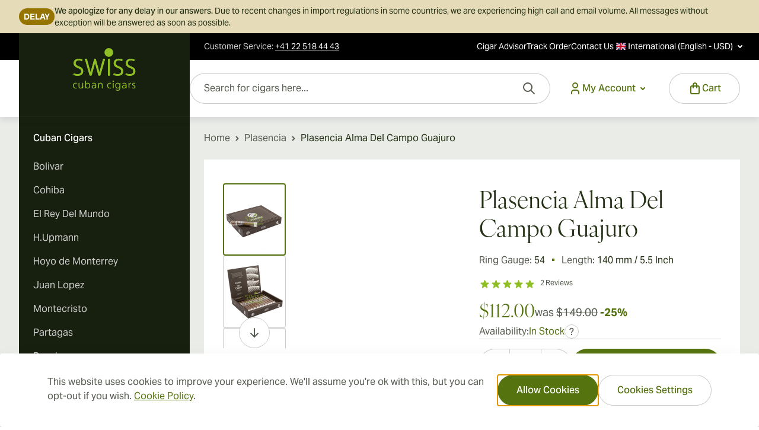

--- FILE ---
content_type: text/html; charset=UTF-8
request_url: https://www.swisscubancigars.com/plasencia/plasencia-alma-del-campo-guajuro
body_size: 126387
content:
<!doctype html>
<html lang="en">
<head prefix="og: http://ogp.me/ns# fb: http://ogp.me/ns/fb# product: http://ogp.me/ns/product#">
    <meta charset="utf-8"/>
<meta name="title" content="Plasencia Alma Del Campo Guajuro Cigars from SwissCubanCigars"/>
<meta name="description" content="Plasencia Alma Del Campo Guajuro and many other best cigars shipped from Switzerland in original and sealed box. Lowest price guarantee."/>
<meta name="keywords" content="Plasencia Alma Del Campo Guajuro"/>
<meta name="robots" content="INDEX,FOLLOW"/>
<meta name="viewport" content="width=device-width, initial-scale=1"/>
<meta property="og:title" content="Plasencia Alma Del Campo Guajuro Cigars from SwissCubanCigars"/>
<meta name="twitter:title" content="Plasencia Alma Del Campo Guajuro Cigars from SwissCubanCigars"/>
<meta property="og:description" content="Plasencia Alma Del Campo Guajuro and many other best cigars shipped from Switzerland in original and sealed box. Lowest price guarantee."/>
<meta name="twitter:description" content="Plasencia Alma Del Campo Guajuro and many other best cigars shipped from Switzerland in original and sealed box. Lowest price guarantee."/>
<meta property="og:image" content="https://www.swisscubancigars.com/media/catalog/product/cache/0f40d582352f76593b18bce40d9b6935/c/o/cot_1_12.jpg"/>
<meta name="twitter:image" content="https://www.swisscubancigars.com/media/catalog/product/cache/0f40d582352f76593b18bce40d9b6935/c/o/cot_1_12.jpg"/>
<meta property="og:url" content="https://www.swisscubancigars.com/plasencia/plasencia-alma-del-campo-guajuro"/>
<meta property="og:type" content="website"/>
<meta name="twitter:card" content="summary_large_image"/>
<title>Plasencia Alma Del Campo Guajuro Cigars from SwissCubanCigars</title>
        <link rel="stylesheet" type="text/css" rel="preload" type="text/css" as="style" href="https://www.swisscubancigars.com/static/version1768383176/frontend/Magebit/swisscuban/en_US/css/styles.css" />
<link rel="stylesheet" type="text/css" media="all" href="https://www.swisscubancigars.com/static/version1768383176/_cache/merged/05337ca4c81b6a98cda58d07e84b9440.css" />
<link rel="apple-touch-icon" sizes="180x180" href="https://www.swisscubancigars.com/media/magebit/apple_touch_icon/default/xl/scc-apple-touch.png" />
<link rel="apple-touch-icon" sizes="167x167" href="https://www.swisscubancigars.com/media/magebit/apple_touch_icon/default/l/scc-apple-touch.png" />
<link rel="apple-touch-icon" sizes="152x152" href="https://www.swisscubancigars.com/media/magebit/apple_touch_icon/default/m/scc-apple-touch.png" />
<link rel="apple-touch-icon" sizes="120x120" href="https://www.swisscubancigars.com/media/magebit/apple_touch_icon/default/s/scc-apple-touch.png" />
<link rel="canonical" href="https://www.swisscubancigars.com/plasencia/plasencia-alma-del-campo-guajuro" />
<link rel="icon" type="image/x-icon" href="https://www.swisscubancigars.com/media/favicon/websites/14/favicon_1.ico" />
<link rel="shortcut icon" type="image/x-icon" href="https://www.swisscubancigars.com/media/favicon/websites/14/favicon_1.ico" />
<meta name="p:domain_verify" content="dPp1lOevH1uA1pZ32pnETkrD1XOVNF9w"/>      <script type="application/ld+json">
      {"@context":"https:\/\/schema.org","@type":"LocalBusiness","name":"Aromatica Distributions AG","logo":"https:\/\/www.swisscubancigars.com\/media\/magebit\/seo\/local_business\/scc-business-image.jpg","description":"Plasencia Alma Del Campo Guajuro and many other best cigars shipped from Switzerland in original and sealed box. Lowest price guarantee.","contactPoint":{"@type":"ContactPoint","telephone":"+41 22 518 44 43","contactType":"Customer Service"},"address":{"@type":"PostalAddress","addressCountry":"CH","streetAddress":"L\u00f6wenstrasse 20","addressLocality":"Zurich","addressRegion":"","postalCode":"8001"},"faxNumber":"","email":"info@swisscubancigars.com","telePhone":"+41 22 518 44 43","url":"https:\/\/www.swisscubancigars.com","image":"https:\/\/www.swisscubancigars.com\/media\/magebit\/seo\/local_business\/scc-business-image.jpg","paymentAccepted":["cash","credit card"],"priceRange":"$$$$","openingHours":["Mo 8:00-17:00","Tu 8:00-17:00","We 8:00-17:00","Th 8:00-17:00","Fr 8:00-17:00"],"geo":{"@type":"GeoCoordinates","latitude":"","longitude":""}}</script>    <script>
        //<![CDATA[
        function userConsentEsTraking(config)
        {
            return config.cookieRestrictionEnabled == false || hyva.getCookie(config.cookieRestrictionName) !== null;
        }

        try {
            smileTracker.setConfig({
                beaconUrl     : 'https://www.swisscubancigars.com/elasticsuite/tracker/hit/image/h.png',
                telemetryUrl     : 'https://t.elasticsuite.io/track',
                telemetryEnabled : '',
                sessionConfig : {"visit_cookie_name":"STUID","visit_cookie_lifetime":"3600","visitor_cookie_lifetime":"365","visitor_cookie_name":"STVID","domain":"www.swisscubancigars.com","path":"\/"},
                endpointUrl : 'https://www.swisscubancigars.com/rest/V1/elasticsuite-tracker/hit'
            });

            smileTracker.addPageVar('store_id', '16');

            document.addEventListener('DOMContentLoaded', function () {
                if (userConsentEsTraking({"cookieRestrictionEnabled":"0","cookieRestrictionName":"user_allowed_save_cookie"})) {
                    smileTracker.sendTag();
                }
            });
        } catch (err) {
            ;
        }
        //]]>
</script> <script>
    var BASE_URL = 'https://www.swisscubancigars.com/';
    var THEME_PATH = 'https://www.swisscubancigars.com/static/version1768383176/frontend/Magebit/swisscuban/en_US';
    var COOKIE_CONFIG = {
        "expires": null,
        "path": "\u002F",
        "domain": ".www.swisscubancigars.com",
        "secure": true,
        "lifetime": "36000",
        "cookie_restriction_enabled": false    };
    var CURRENT_STORE_CODE = 'test_cigar_english';
    var CURRENT_WEBSITE_ID = '14';

    window.hyva = window.hyva || {}

    window.cookie_consent_groups = window.cookie_consent_groups || {}
    window.cookie_consent_groups['necessary'] = true;

    window.cookie_consent_config = window.cookie_consent_config || {};
    window.cookie_consent_config['necessary'] = [].concat(
        window.cookie_consent_config['necessary'] || [],
        [
            'user_allowed_save_cookie',
            'form_key',
            'mage-messages',
            'private_content_version',
            'mage-cache-sessid',
            'last_visited_store',
            'section_data_ids'
        ]
    );</script><script>
    'use strict';
    (function( hyva, undefined ) {

        function lifetimeToExpires(options, defaults) {

            const lifetime = options.lifetime || defaults.lifetime;

            if (lifetime) {
                const date = new Date;
                date.setTime(date.getTime() + lifetime * 1000);
                return date;
            }

            return null;
        }

        function generateRandomString() {

            const allowedCharacters = '0123456789abcdefghijklmnopqrstuvwxyzABCDEFGHIJKLMNOPQRSTUVWXYZ',
                length = 16;

            let formKey = '',
                charactersLength = allowedCharacters.length;

            for (let i = 0; i < length; i++) {
                formKey += allowedCharacters[Math.round(Math.random() * (charactersLength - 1))]
            }

            return formKey;
        }

        const sessionCookieMarker = {noLifetime: true}

        const cookieTempStorage = {};

        const internalCookie = {
            get(name) {
                const v = document.cookie.match('(^|;) ?' + name + '=([^;]*)(;|$)');
                return v ? v[2] : null;
            },
            set(name, value, days, skipSetDomain) {
                let expires,
                    path,
                    domain,
                    secure,
                    samesite;

                const defaultCookieConfig = {
                    expires: null,
                    path: '/',
                    domain: null,
                    secure: false,
                    lifetime: null,
                    samesite: 'lax'
                };

                const cookieConfig = window.COOKIE_CONFIG || {};

                expires = days && days !== sessionCookieMarker
                    ? lifetimeToExpires({lifetime: 24 * 60 * 60 * days, expires: null}, defaultCookieConfig)
                    : lifetimeToExpires(window.COOKIE_CONFIG, defaultCookieConfig) || defaultCookieConfig.expires;

                path = cookieConfig.path || defaultCookieConfig.path;
                domain = !skipSetDomain && (cookieConfig.domain || defaultCookieConfig.domain);
                secure = cookieConfig.secure || defaultCookieConfig.secure;
                samesite = cookieConfig.samesite || defaultCookieConfig.samesite;

                document.cookie = name + "=" + encodeURIComponent(value) +
                    (expires && days !== sessionCookieMarker ? '; expires=' + expires.toGMTString() : '') +
                    (path ? '; path=' + path : '') +
                    (domain ? '; domain=' + domain : '') +
                    (secure ? '; secure' : '') +
                    (samesite ? '; samesite=' + samesite : 'lax');
            },
            isWebsiteAllowedToSaveCookie() {
                const allowedCookies = this.get('user_allowed_save_cookie');
                if (allowedCookies) {
                    const allowedWebsites = JSON.parse(unescape(allowedCookies));

                    return allowedWebsites[CURRENT_WEBSITE_ID] === 1;
                }
                return false;
            },
            getGroupByCookieName(name) {
                const cookieConsentConfig = window.cookie_consent_config || {};
                let group = null;
                for (let prop in cookieConsentConfig) {
                    if (!cookieConsentConfig.hasOwnProperty(prop)) continue;
                    if (cookieConsentConfig[prop].includes(name)) {
                        group = prop;
                        break;
                    }
                }
                return group;
            },
            isCookieAllowed(name) {
                const cookieGroup = this.getGroupByCookieName(name);
                return cookieGroup
                    ? window.cookie_consent_groups[cookieGroup]
                    : this.isWebsiteAllowedToSaveCookie();
            },
            saveTempStorageCookies() {
                for (const [name, data] of Object.entries(cookieTempStorage)) {
                    if (this.isCookieAllowed(name)) {
                        this.set(name, data['value'], data['days'], data['skipSetDomain']);
                        delete cookieTempStorage[name];
                    }
                }
            }
        };

        hyva.getCookie = (name) => {
            const cookieConfig = window.COOKIE_CONFIG || {};

            if (cookieConfig.cookie_restriction_enabled && ! internalCookie.isCookieAllowed(name)) {
                return cookieTempStorage[name] ? cookieTempStorage[name]['value'] : null;
            }

            return internalCookie.get(name);
        }

        hyva.setCookie = (name, value, days, skipSetDomain) => {
            const cookieConfig = window.COOKIE_CONFIG || {};

            if (cookieConfig.cookie_restriction_enabled && ! internalCookie.isCookieAllowed(name)) {
                cookieTempStorage[name] = {value, days, skipSetDomain};
                return;
            }
            return internalCookie.set(name, value, days, skipSetDomain);
        }


        hyva.setSessionCookie = (name, value, skipSetDomain) => {
            return hyva.setCookie(name, value, sessionCookieMarker, skipSetDomain)
        }

        hyva.getBrowserStorage = () => {
            const browserStorage = window.localStorage || window.sessionStorage;
            if (!browserStorage) {
                console.warn('Browser Storage is unavailable');
                return false;
            }
            try {
                browserStorage.setItem('storage_test', '1');
                browserStorage.removeItem('storage_test');
            } catch (error) {
                console.warn('Browser Storage is not accessible', error);
                return false;
            }
            return browserStorage;
        }

        hyva.postForm = (postParams) => {
            const form = document.createElement("form");

            let data = postParams.data;

            if (! postParams.skipUenc && ! data.uenc) {
                data.uenc = btoa(window.location.href);
            }
            form.method = "POST";
            form.action = postParams.action;

            Object.keys(postParams.data).map(key => {
                const field = document.createElement("input");
                field.type = 'hidden'
                field.value = postParams.data[key];
                field.name = key;
                form.appendChild(field);
            });

            const form_key = document.createElement("input");
            form_key.type = 'hidden';
            form_key.value = hyva.getFormKey();
            form_key.name="form_key";
            form.appendChild(form_key);

            document.body.appendChild(form);

            form.submit();
        }

        hyva.getFormKey = function () {
            let formKey = hyva.getCookie('form_key');

            if (!formKey) {
                formKey = generateRandomString();
                hyva.setCookie('form_key', formKey);
            }

            return formKey;
        }

        hyva.formatPrice = (value, showSign, options = {}) => {
            const groupSeparator = options.groupSeparator;
            const decimalSeparator = options.decimalSeparator
            delete options.groupSeparator;
            delete options.decimalSeparator;
            const formatter = new Intl.NumberFormat(
                'en\u002DUS',
                Object.assign({
                    style: 'currency',
                    currency: 'USD',
                    signDisplay: showSign ? 'always' : 'auto'
                }, options)
            );
            return (typeof Intl.NumberFormat.prototype.formatToParts === 'function') ?
                formatter.formatToParts(value).map(({type, value}) => {
                    switch (type) {
                        case 'currency':
                            return '\u0024' || value;
                        case 'minusSign':
                            return '- ';
                        case 'plusSign':
                            return '+ ';
                        case 'group':
                            return groupSeparator !== undefined ? groupSeparator : value;
                        case 'decimal':
                            return decimalSeparator !== undefined ? decimalSeparator : value;
                        default :
                            return value;
                    }
                }).reduce((string, part) => string + part) :
                formatter.format(value);
        }

        const formatStr = function (str, nStart) {
            const args = Array.from(arguments).slice(2);

            return str.replace(/(%+)([0-9]+)/g, (m, p, n) => {
                const idx = parseInt(n) - nStart;

                if (args[idx] === null || args[idx] === void 0) {
                    return m;
                }
                return p.length % 2
                    ? p.slice(0, -1).replace('%%', '%') + args[idx]
                    : p.replace('%%', '%') + n;
            })
        }

        hyva.str = function (string) {
            const args = Array.from(arguments);
            args.splice(1, 0, 1);

            return formatStr.apply(undefined, args);
        }

        hyva.strf = function () {
            const args = Array.from(arguments);
            args.splice(1, 0, 0);

            return formatStr.apply(undefined, args);
        }

        /**
         * Take a html string as `content` parameter and
         * extract an element from the DOM to replace in
         * the current page under the same selector,
         * defined by `targetSelector`
         */
        hyva.replaceDomElement = (targetSelector, content) => {

            // Parse the content and extract the DOM node using the `targetSelector`
            const parser = new DOMParser();
            const doc = parser.parseFromString(content, 'text/html');
            const contentNode = doc.querySelector(targetSelector);

            // Bail if content can't be found
            if (!contentNode || !document.querySelector(targetSelector)) {
                return;
            }

                                    hyva.activateScripts(contentNode);
            
            // Replace the old DOM node with the new content
            document.querySelector(targetSelector).replaceWith(contentNode);

            // Reload customerSectionData and display cookie-messages if present
            window.dispatchEvent(new CustomEvent("reload-customer-section-data"));
            hyva.initMessages();

            // Re-initialize AJAX add to cart
            if (typeof window.setAjaxCart !== 'undefined') {
                window.setAjaxCart();
            }
        }

        hyva.removeScripts = (contentNode) => {
            const scripts = contentNode.getElementsByTagName('script');
            for (let i = 0; i < scripts.length; i++) {
                scripts[i].parentNode.removeChild(scripts[i]);
            }
            const templates = contentNode.getElementsByTagName('template');
            for (let i = 0; i < templates.length; i++) {
                const container = document.createElement('div');
                container.innerHTML = templates[i].innerHTML;
                hyva.removeScripts(container);
                templates[i].innerHTML = container.innerHTML;
            }
        }

        hyva.activateScripts = (contentNode) => {
                        // Create new array from HTMLCollection to avoid mutation of collection while manipulating the DOM.
            const scripts = Array.from(contentNode.getElementsByTagName('script'));

            // Iterate over all script tags to duplicate+inject each into the head
            for (const original of scripts) {
                const script = document.createElement('script');
                original.type && (script.type = original.type);
                script.innerHTML = original.innerHTML;

                // Remove the original (non-executing) script from the contentNode
                original.parentNode.removeChild(original)

                // Add script to head
                document.head.appendChild(script);
            }

            return contentNode;
        }

        const replace = {['+']: '-', ['/']: '_', ['=']: ','};
        hyva.getUenc = () => btoa(window.location.href).replace(/[+/=]/g, match => replace[match]);

        let currentTrap;

        const focusableElements = (rootElement) => {
            const selector = 'button, [href], input, select, textarea, details, [tabindex]:not([tabindex="-1"]';
            return Array.from(rootElement.querySelectorAll(selector))
                .filter(el => {
                    return el.style.display !== 'none'
                        && !el.disabled
                        && el.tabIndex !== -1
                        && (el.offsetWidth || el.offsetHeight || el.getClientRects().length)
                })
        }

        const focusTrap = (e) => {
            const isTabPressed = e.key === 'Tab' || e.keyCode === 9;
            if (!isTabPressed) return;

            const focusable = focusableElements(currentTrap)
            const firstFocusableElement = focusable[0]
            const lastFocusableElement = focusable[focusable.length - 1]

            e.shiftKey
                ? document.activeElement === firstFocusableElement && (lastFocusableElement.focus(), e.preventDefault())
                : document.activeElement === lastFocusableElement && (firstFocusableElement.focus(), e.preventDefault())
        };

        hyva.releaseFocus = (rootElement) => {
            if (currentTrap && (!rootElement || rootElement === currentTrap)) {
                currentTrap.removeEventListener('keydown', focusTrap)
                currentTrap = null
            }
        }
        hyva.trapFocus = (rootElement) => {
            if (!rootElement) return;
            hyva.releaseFocus()
            currentTrap = rootElement
            rootElement.addEventListener('keydown', focusTrap)
            const firstElement = focusableElements(rootElement)[0]
            firstElement && firstElement.focus()
        }

                hyva.safeParseNumber = (rawValue) => {
            const number = rawValue ? parseFloat(rawValue) : null;

            return Array.isArray(number) || isNaN(number) ? rawValue : number;
        }

                const toCamelCase = s => s.split('_').map(word => word.charAt(0).toUpperCase() + word.slice(1)).join('');
        hyva.createBooleanObject = (name, value = false, additionalMethods = {}) => {

            const camelCase = toCamelCase(name);
                        const key = '__hyva_bool_' + name

            return new Proxy(Object.assign(
                additionalMethods,
                {
                    [key]: !!value,
                    [name]() {return !!this[key]},
                    ['!' + name]() {return !this[key]}, // @deprecated This does not work with non-CSP Alpine
                    ['not' + camelCase]() {return !this[key]},
                    ['toggle' + camelCase]() {this[key] = !this[key]},
                    [`set${camelCase}True`]() {this[key] = true},
                    [`set${camelCase}False`]() {this[key] = false},
                }
            ), {
                set(target, prop, value) {
                    return prop === name
                        ? (target[key] = !!value)
                        : Reflect.set(...arguments);
                }
            })
        }

                hyva.alpineInitialized = (fn) => window.addEventListener('alpine:initialized', fn, {once: true});
        window.addEventListener('alpine:init', () => Alpine.data('{}', () => ({})), {once: true});
                window.addEventListener('user-allowed-save-cookie', () => internalCookie.saveTempStorageCookies())

    }( window.hyva = window.hyva || {} ));
</script>
 <script>
    if (!window.IntersectionObserver) {
        window.IntersectionObserver = function (callback) {
            this.observe = el => el && callback(this.takeRecords());
            this.takeRecords = () => [{isIntersecting: true, intersectionRatio: 1}];
            this.disconnect = () => {};
            this.unobserve = () => {};
        }
    }</script> <script>
    (function () {
        let amSwiperProcessed = false;

        window.addEventListener('load-amswiper', () => {
            if (amSwiperProcessed) {
                window?.Swiper && window.dispatchEvent(new CustomEvent('amswiper-loaded', {}));
                return;
            }

            const script = document.createElement('script');
            script.src = 'https://www.swisscubancigars.com/static/version1768383176/frontend/Magebit/swisscuban/en_US/Amasty_LibSwiperJs/js/vendor/swiper/swiper.min.js';
            script.async = true;
            document.body.appendChild(script);

            amSwiperProcessed = true;

            script.onload = () => {
                window.dispatchEvent(new CustomEvent('amswiper-loaded', {}));
            }

            const stylesHref = 'https://www.swisscubancigars.com/static/version1768383176/frontend/Magebit/swisscuban/en_US/Amasty_LibSwiperJs/vendor/swiper/swiper.min.css';

            if (document.querySelector(`link[href="${stylesHref}"]`)) {
                return;
            }

            const styles = document.createElement('link');
            styles.rel = 'stylesheet';
            styles.type = 'text/css';
            styles.href = stylesHref;

            document.head.appendChild(styles);
        });
    }());</script></head>
<body id="html-body" itemtype="https://schema.org/Product" itemscope="itemscope" class="catalog-product-view product-plasencia-alma-del-campo-guajuro categorypath-plasencia category-plasencia page-layout-2columns-left">
 <script>
        function gtag(){dataLayer.push(arguments)};

        function getGtmEvents(date) {
            return fetch(`${BASE_URL}events/customer/events?${date}`)
                .then(response => {
                    if (!response.ok) {
                        return null;
                    }
                    return response.json();
                })
                .catch(() => null);
        }
        async function sendToDataLayer(date) {
            const eventData = await getGtmEvents(date);
            if (eventData && eventData.data) {
                const events = JSON.parse(eventData.data)
                if (typeof events === 'object') {
                    
                    const sortedEvents = Object.entries(events).sort(([, eventA], [, eventB]) => {
                        const orderA = eventA.sort_order !== undefined ? eventA.sort_order : 100;
                        const orderB = eventB.sort_order !== undefined ? eventB.sort_order : 100;
                        return orderA - orderB;
                    });

                    sortedEvents.forEach(([eventKey, eventValue]) => {
                        
                        const eventName = eventValue.event_name || eventKey.split('_').slice(1).join('_');
                        gtag('event', eventName, eventValue);
                    });
                }
            }
        }

                
        (events => {
            const loadMyLibrary = () => {
                (function(w,d,s,l,i){w[l]=w[l]||[];
                    events.forEach(type => window.removeEventListener(type, loadMyLibrary))
                    const date = new Date().getTime();
                    w[l].push({'gtm.start': date,event:'gtm.js'});
                    sendToDataLayer(date);
                    var f=d.getElementsByTagName(s)[0], j=d.createElement(s),dl=l!='dataLayer'?'&l='+l:'';
                    j.async=true;
                                            j.src='https://sekjsvgb.euw.stape.io/gtm.js?id='+i+dl;
                     f.parentNode.insertBefore(j,f);
                })(window,document,'script','dataLayer','GTM-TF47LNTH');
            };
            events.forEach(type => window.addEventListener(type, loadMyLibrary, {once: true, passive: true}))
        })(['touchstart', 'mouseover', 'wheel', 'scroll', 'keydown']);
         (function () {
            const originalFetch = window.fetch;
            window.fetch = async function (...args) {
                const response = await originalFetch(...args);
                const url = args[0];

                if (url.includes('/checkout/cart/add') ||
                    url.includes('/removeItem') ||
                    url.includes('/checkout/cart/updatePost') ||
                    url.includes('checkout.payment.methods') ||
                    url.includes('checkout.shipping.methods') ||
                    url.includes('/wishlist/index/add') &&
                    response.ok) {
                    await sendToDataLayer(new Date().getTime())
                }

                return response;
            };
        })();</script>  <script type="text/javascript" data-cfasync="false">
    (async function() {
        try {
            await window.fetch('https://www.swisscubancigars.com/tracking/tracking/event', {
                method: 'POST',
                body: new URLSearchParams({
                    form_key: typeof hyva !== 'undefined' ? hyva.getFormKey() : 'o79KCjv4xFfc6h13',
                    full_url: window.location.href ? window.location.href.replace('https://www.swisscubancigars.com/', '') : '',
                    url: window.location.origin + window.location.pathname,
                    title: document.title,
                    href: window.location.href,
                })
            });
        } catch (error) {
            console.error('Error sending tracking event:', error);
        }
    })();</script> <noscript><iframe src="https://sekjsvgb.euw.stape.io/ns.html?id=GTM-TF47LNTH" height="0" width="0" style="display:none;visibility:hidden"></iframe></noscript><input name="form_key" type="hidden" value="o79KCjv4xFfc6h13" />
    <noscript>
        <section class="message global noscript border-b-2 border-blue-500 bg-blue-50 shadow-none m-0 px-0 rounded-none font-normal">
            <div class="container text-center">
                <p>
                    <strong>JavaScript seems to be disabled in your browser.</strong>
                    <span>
                        For the best experience on our site, be sure to turn on Javascript in your browser.                    </span>
                </p>
            </div>
        </section>
    </noscript>


<script>
    document.body.addEventListener('touchstart', () => {}, {passive: true})
</script>
<script>
    'use strict';
    (function( magebit ) {
        const private_content_key = 'mage-cache-storage';
        const private_content_expire_key = 'mage-cache-timeout';
        const private_content_version_key = 'private_content_version';
        const ttl = 3600;

        const dispatchPrivateContent = (data) => {
            const privateContentEvent = new CustomEvent("private-content-loaded", {
                detail: {
                    data: data
                }
            });
            window.dispatchEvent(privateContentEvent);
        }

        (function () {
            window.magebit.twScreens = {}
            const screenValues = getComputedStyle(document.documentElement).getPropertyValue(`--screen-values`);
            if (screenValues) {
                const screenValuesArray = screenValues.split(',');
                for (let i = 0; i < screenValuesArray.length; i++) {
                    const screenValue = screenValuesArray[i];
                    const [key, value] = screenValue.split(':');
                    window.magebit.twScreens[key] = parseInt(value);
                }
            }
        })();

        (function () {
            const mediaChecks = [
                { type: 'mobile', mediaCheck: window.matchMedia(`(max-width: ${window.magebit.twScreens.md - 1}px)`) },
                { type: 'tablet', mediaCheck: window.matchMedia(`(min-width: ${window.magebit.twScreens.md}px) and (max-width: ${window.magebit.twScreens.lg - 1}px)`) },
                { type: 'desktop', mediaCheck: window.matchMedia(`(min-width: ${window.magebit.twScreens.lg}px)`) }
            ]

            const setDeviceType = (deviceType) => {
                magebit.deviceType = deviceType;
                window.dispatchEvent(new CustomEvent('media-change', {detail: {deviceType}}));
            }

            mediaChecks.forEach((device, key) => {
                magebit['DEVICE_TYPE_' + device.type.toUpperCase()] = key;
                const matchMedia = device.mediaCheck;
                if (matchMedia.matches) magebit.deviceType = key;
                // trigger update value on changes
                if(typeof matchMedia.onchange !== 'object') {
                    // fallback for iOS 12/13, where addEventListener does not accept an event type parameter
                    matchMedia.addListener((event) => {
                        if (event.matches) setDeviceType(key);
                    });
                } else {
                    matchMedia.addEventListener(
                        "change",
                        (event) => {
                            if (event.matches) setDeviceType(key);
                        }
                    )
                }
            })
        })();

        magebit.mergeSectionData = (data) => {
            const browserStorage = hyva.getBrowserStorage();
            const oldSectionData = JSON.parse(browserStorage.getItem(private_content_key) || '{}');
            const newSectionData = Object.assign(oldSectionData, data);

            dispatchPrivateContent(newSectionData);

            // don't persist messages, they've been dispatched already
            if (newSectionData.messages && newSectionData.messages.messages ) {
                newSectionData.messages.messages = [];
            }

            browserStorage.setItem(private_content_key, JSON.stringify(newSectionData));

            const expiresAt = new Date(Date.now() + (ttl * 1000)).toISOString();
            browserStorage.setItem(private_content_expire_key, expiresAt);

            const newCookieVersion = hyva.getCookie(private_content_version_key);
            browserStorage.setItem(private_content_version_key, newCookieVersion);
        }
    }( window.magebit = window.magebit || {} ));

    window.activeAddToCart = [];
</script>
 <script data-cfasync="false">
    window.amastyCookieManager = window.amastyCookieManager || {};</script> <script>
    'use strict';
    (function(hyva) {
         const formValidationRules = {
            required(value, options, field, context) {
                const el = field.element.type === 'hidden' ? createTextInputFrom(field.element) : field.element,
                    msg = 'This\u0020is\u0020a\u0020required\u0020field.';

                if (el.type === 'radio' || el.type === 'checkbox') {
                    return (value === undefined || value.length === 0) ? msg : true;
                }

                el.setAttribute('required', '');
                el.checkValidity();

                return el.validity.valueMissing ? msg : true;
            },
            maxlength(value, options, field, context) {
                const n = Number(options)
                if (value.length > n) {
                    return n === 1
                        ? hyva.strf('Please\u0020enter\u0020no\u0020more\u0020than\u00201\u0020character.')
                        : hyva.strf('Please\u0020enter\u0020no\u0020more\u0020than\u0020\u00250\u0020characters.', options)
                }
                return true;
            },
            minlength(value, options, field, context) {
                const n = Number(options)
                if (value.length > 0 && value.length < n) {
                    return n === 1
                        ? hyva.strf('Please\u0020enter\u0020at\u0020least\u00201\u0020character.')
                        : hyva.strf('Please\u0020enter\u0020at\u0020least\u0020\u00250\u0020characters.', options)
                }
                return true;
            },
            max(value, options, field, context) {
                field.element.setAttribute('max', options);
                field.element.checkValidity();
                if (field.element.validity.rangeOverflow) {
                    return hyva.strf('Please\u0020enter\u0020a\u0020value\u0020less\u0020than\u0020or\u0020equal\u0020to\u0020\u0022\u00250\u0022.', options);
                }
                return true;
            },
            min(value, options, field, context) {
                field.element.setAttribute('min', options);
                field.element.checkValidity();
                if (field.element.validity.rangeUnderflow) {
                    return hyva.strf('Please\u0020enter\u0020a\u0020value\u0020greater\u0020than\u0020or\u0020equal\u0020to\u0020\u0022\u00250\u0022.', options);
                }
                return true;
            },
            step(value, options, field, context) {
                field.element.setAttribute('step', options);
                field.element.checkValidity();
                if (field.element.validity.stepMismatch) {
                    const val = Number(value);
                    const step = Number(options);
                    const msg = 'Please\u0020enter\u0020a\u0020valid\u0020value.\u0020The\u0020two\u0020nearest\u0020valid\u0020values\u0020are\u0020\u0022\u00250\u0022\u0020and\u0020\u0022\u00251\u0022.';
                    return hyva.strf(msg, Math.floor(val / step) * step, Math.ceil(val / step) * step);
                }
                return true;
            },
            pattern(value, options, field, context) {
                field.element.setAttribute('pattern', options);
                field.element.checkValidity();
                if (field.element.validity.patternMismatch) {
                    return field.element.title
                        ? hyva.strf('Please\u0020match\u0020the\u0020requested\u0020format\u003A\u0020\u00250.', field.element.title)
                        : 'Please\u0020match\u0020the\u0020requested\u0020format.'
                }
                return true;
            },
            email(value, options, field, context) {
                 const rule = /^([a-z0-9,!\#\$%&'\*\+\/=\?\^_`\{\|\}~-]|[\u00A0-\uD7FF\uF900-\uFDCF\uFDF0-\uFFEF])+(\.([a-z0-9,!\#\$%&'\*\+\/=\?\^_`\{\|\}~-]|[\u00A0-\uD7FF\uF900-\uFDCF\uFDF0-\uFFEF])+)*@([a-z0-9-]|[\u00A0-\uD7FF\uF900-\uFDCF\uFDF0-\uFFEF])+(\.([a-z0-9-]|[\u00A0-\uD7FF\uF900-\uFDCF\uFDF0-\uFFEF])+)*\.(([a-z]|[\u00A0-\uD7FF\uF900-\uFDCF\uFDF0-\uFFEF]){2,})$/i;
                if (value.length > 0 && !rule.test(value)) {
                    return 'Please\u0020enter\u0020a\u0020valid\u0020email\u0020address.';
                }
                return true;
            },
            password(value, options, field, context) {
                const rule = /^(?=.*?[A-Z])(?=.*?[a-z])(?=.*?[0-9])(?=.*?[#?!@$%^&*-]).{8,}$/;
                if (value.length > 0 && !rule.test(value)) {
                    return 'Please\u0020provide\u0020at\u0020least\u0020one\u0020upper\u0020case,\u0020one\u0020lower\u0020case,\u0020one\u0020digit\u0020and\u0020one\u0020special\u0020character\u0020\u0028\u0023\u003F\u0021\u0040\u0024\u0025\u005E\u0026\u002A\u002D\u0029';
                }
                return true;
            },
            equalTo(value, options, field, context) {
                const dependencyField = context.fields[options].element;
                if (value !== dependencyField.value) {
                    const dependencyFieldName =
                        dependencyField.label ||
                        dependencyField.title ||
                        (dependencyField.labels && dependencyField.labels[0] && dependencyField.labels[0].innerText) ||
                        dependencyField.name;
                    return hyva.strf('This\u0020field\u0020value\u0020must\u0020be\u0020the\u0020same\u0020as\u0020\u0022\u00250\u0022.', dependencyFieldName);
                }
                return true;
            }
        };

         function raceSome(promises, pred) {
            return new Promise((resolve, reject) => {

                if (promises.length === 0) {
                    return resolve();
                }

                let settled = false, nDone = 0;

                const resolveIf = v => {
                    if (!settled && (pred(v) || ++nDone === promises.length)) {
                        settled = true;
                        resolve(v);
                    }
                    return v;
                }

                promises.map(promise => {
                    promise.then(resolveIf).catch(reason => {
                        settled = true;
                        reject(reason)
                    });
                    return promise;
                });
            });
        }

        const INPUT_ATTRIBUTE_RULES = {min: 'min', max: 'max', required: 'required', minlength: 'minlength', maxlength: 'maxlength', step: 'step', pattern: 'pattern'}
        const INPUT_TYPE_RULES = {email: 'email'}

        function getRules(element) {
            let rules = {};
            Object.keys(INPUT_ATTRIBUTE_RULES).forEach(attrName => {
                if (element.hasAttribute(attrName)) {
                    rules[INPUT_ATTRIBUTE_RULES[attrName]] = element.getAttribute(attrName);
                }
            })
            if (INPUT_TYPE_RULES[element.type]) {
                rules[INPUT_TYPE_RULES[element.type]] = true;
            }

            if (element.dataset.validate) {
                try {
                    Object.assign(rules, JSON.parse(element.dataset.validate));
                } catch (error) {
                    console.error('Validator error. Cannot parse data-validate attribute of element:\n', element);
                }
            }

            return rules;
        }

        function isInvalidRuleResult(ruleState) {
            return typeof ruleState === 'string' || !ruleState || (ruleState.type && ruleState.content);
        }

        async function runValidateFn(rule, options, value, field) {
            return formValidationRules[rule](value, options, field, this);
        }

        function generateId() {
            let id;
            do {
                id = `${this.idPrefix}-${++this.idSeq}`;
            } while (document.getElementById(id));
            return id;
        }

        function isVisible(element) {
            const el = element.type !== 'hidden' ? element : (element.parentElement || {});
            return !!(el.offsetWidth || el.offsetHeight || el.getClientRects().length)
        }

        function elementWillValidate(element) {
            return (element.willValidate || element.type === 'hidden')
                && element.tagName !== 'BUTTON'
                && element.disabled === false
                && !(element.tagName === 'INPUT' && element.type === 'submit')
                && (element.hasAttribute('data-validate-hidden') || isVisible(element))
        }

        function createMessageContainer(el, fieldWrapperClassName) {
            if (! el.parentElement) {
                return;
            }
            const refocus = document.activeElement === el;
            const wrapper = document.createElement('div');
            wrapper.classList.add.apply(wrapper.classList, fieldWrapperClassName.split(' '));
            el.parentElement.insertBefore(wrapper, el);
            wrapper.appendChild(el);
            refocus && document.activeElement !== el && el.focus();
            return wrapper;
        }

        function containerNotFound(selector, el) {
            const msg = `Cannot find message container element ${selector} of ${el.name}`;
            console.error(msg, el);
            throw msg;
        }

        function createTextInputFrom(el) {
            const text = document.createElement('INPUT');
            text.type = 'text';
            text.value = el.value;
            return text;
        }

        function classNamesToSelector(classNames) {
            return classNames.split(' ')
                .filter(className => className.length > 0)
                .map(className => `.${className}`)
                .join('')
        }

        function hasMessagesWrapper(field, messagesWrapperClassName) {
            return this.getMessageContainer(field).querySelector(classNamesToSelector(messagesWrapperClassName));
        }

        function getMessagesWrapper(field, messagesWrapperClassName) {
            if (hasMessagesWrapper.call(this, field, messagesWrapperClassName)) {
                return this.getMessageContainer(field).querySelector(classNamesToSelector(messagesWrapperClassName));
            }

            const msgWrapper = document.createElement('ul');
            const msgId = generateId.call(this);
            msgWrapper.id = msgId;
            field.element.setAttribute('aria-errormessage', msgId);
            field.element.setAttribute('aria-describedby', msgId);
            msgWrapper.classList.add.apply(msgWrapper.classList, messagesWrapperClassName.split(' '));
            if (field.validateOnChange) {
                msgWrapper.setAttribute('aria-live', 'polite');
            }
            this.getMessageContainer(field).appendChild(msgWrapper);

            return msgWrapper;
        }

        function getCheckedValues(field) {
            const name = field.element.name.replace(/([\\"])/g, '\\$1');
            const elements = field.element.form.querySelectorAll('input[name="' + name + '"]:checked');
            return Array.from(elements).map(el => el.value);
        }

        function escapeHtml(s) {
            const div = document.createElement('div')
            div.innerText = s;
            return div.innerHTML;
        }

         function formValidation(form, options = {}) {
            const formElement = form || this.$el;

            if (formElement.dataset && formElement.dataset.options) {
                try {
                    options = Object.assign(options, JSON.parse(formElement.dataset.options || '{}'));
                } catch (e) {
                    throw new Error('Cannot read the form options from the data-options attribute: not valid JSON');
                }
            }

            
            if (formElement.tagName === 'FORM') {
                formElement.setAttribute('novalidate', '');
            } else {
                console.error('formValidation can be initialized only on FORM element', formElement);
                return;
            }

            options = Object.assign({
                fieldWrapperClassName: 'field field-reserved',
                messagesWrapperClassName: 'messages',
                validClassName: 'field-success',
                invalidClassName: 'field-error',
                pageMessagesWrapperSelector: null,
                scrollToFirstError: true,
            }, options || {});

            return {
                state: {
                    valid: false,
                },
                fields: {},
                idSeq: 0,
                idPrefix: formElement.id || 'vld-msg',
                setupFields(elements) {
                    this.fields = {};
                    Array.from(elements).forEach(element => {
                        if (elementWillValidate(element)) {
                            this.setupField(element);
                        }
                    });
                },
                setupField(element) {
                    if (! element) return;
                    const onChange = !!element.dataset.onChange;
                    if (elementWillValidate(element)) {
                        const rules = getRules(element);
                        if (Object.keys(rules).length > 0) {
                            if (this.fields[element.name]) {
                                Object.assign(this.fields[element.name].rules, rules);
                            } else {
                                this.fields[element.name] = {
                                    element,
                                    rules: rules,
                                    validateOnChange: onChange,
                                    state: {
                                        valid: null,
                                        rules: {}
                                    }
                                }
                            }
                        }
                    } else {
                        console.error('Element will not validate', element);
                    }
                },
                onSubmit(event) {
                    if (event.target.tagName === 'FORM') {
                        event.preventDefault();

                        this.validate()
                            .then(() => event.target.submit())
                            .catch(invalidElements => {});
                    }
                },
                onChange(event) {
                    event.target.dataset.onChange = 'true';
                    if (!Object.keys(this.fields).length) {
                        this.setupFields(formElement.elements);
                    }
                    if (!Object.keys(this.fields).includes(event.target.name)) {
                        this.setupField(event.target);
                    }
                    const field = this.fields[event.target.name];

                    this.validateField(field);
                    field && field.element.removeAttribute('data-on-change')
                },
                validateSafe() {
                    return new Promise(resolve => this.validate().then(() => resolve(true)).catch(() => {}))
                },
                validate() {
                    if (!Object.keys(this.fields).length || !Object.keys(this.fields).length !== formElement.elements.length) {
                        this.setupFields(formElement.elements);
                    }
                    return new Promise(async (resolve, reject) => {
                        if (formElement.elements) {
                             await raceSome(this.validateFields(), result => result !== true)
                            const invalidFields = Object.values(this.fields).filter(field => !field.state.valid);
                            this.state.valid = invalidFields.length === 0;
                            if (this.state.valid) {
                                resolve();
                            } else {
                                if (options.scrollToFirstError && invalidFields.length > 0) {
                                    invalidFields[0].element.focus()
                                    invalidFields[0].element.select && invalidFields[0].element.select();
                                }
                                reject(invalidFields.map(field => field.element));
                            }
                        }
                    });
                },
                 validateFields() {
                    const fields = Object.values(this.fields);

                     fields.forEach(field => {
                        this.getMessageContainer(field).classList.remove(options.validClassName, options.invalidClassName)
                    });
                     return fields.map(field => this.validateField(field))
                },
                 validateField(field) {
                     if (! field || ! elementWillValidate(field.element)) {
                        return new Promise(resolve => resolve(true))
                    }

                    let value;
                    if (field.element.type === 'checkbox') {
                        value = getCheckedValues(field);
                    } else if (field.element.type === 'radio') {
                        value = getCheckedValues(field)[0] || undefined;
                    } else if (field.element.tagName === 'SELECT' && field.element.multiple) {
                        value = Array.from(field.element.selectedOptions).map(opt => opt.value);
                    } else {
                        value = field.element.value;
                    }

                    const rules = field.rules || {};

                     field.state.valid = true;
                    this.showFieldState(field);

                  const fieldValidations = Object.keys(rules).filter(rule => formValidationRules[rule]).map(async rule => {
                        return runValidateFn.call(this, rule, rules[rule], value, field).then(result => {
                            field.state.rules[rule] = result;
                            return result;
                        })
                    });

                    return new Promise(resolve => {
                         Promise.all(fieldValidations).then(results => {
                              field.state.valid = !elementWillValidate(field.element) || rules.length === 0 || !results.some(isInvalidRuleResult)
                            this.showFieldState(field);
                            resolve(field.state.valid);
                        })
                    });
                },
                 getMessagesByField(field) {
                    const messages = [];
                    const invalidRules = Object.keys(field.state.rules).filter(rule => isInvalidRuleResult(field.state.rules[rule]));

                    field.rules && Object.keys(field.rules).forEach((rule) => {
                        if (invalidRules.includes(rule)) {
                            const customMessage = field.element.getAttribute('data-msg-' + rule);
                            const message = customMessage ? customMessage : field.state.rules[rule];
                            const ruleOptions = JSON.parse(JSON.stringify(field.rules[rule]));

                            if (typeof message === 'undefined' || message === null || (typeof message !== 'string' && ! message.type)) {
                                messages.push(hyva.strf('Validation rule "%0" failed.', rule));
                            } else if (Array.isArray(ruleOptions)) {
                                ruleOptions.unshift(message.type ? message.content : message);
                                const content = hyva.strf.apply(null, ruleOptions);
                                messages.push(message.type ? {type: message.type, content} : content);
                            } else {
                                const content = hyva.strf(message.type ? message.content : message, ruleOptions)
                                messages.push(message.type ? {type: message.type, content} : content);
                            }
                        }
                    });
                    return messages;
                },
                /** @deprecated */
                getFieldWrapper(field) {
                     return this.getMessageContainer(field)
                },
                getMessageContainer(field) {
                    let container;
                    const pageSelector = field.element.getAttribute('data-validation-container') || options.pageMessagesContainerSelector;
                    if (pageSelector) {
                        container = document.querySelector(pageSelector)
                            || containerNotFound(pageSelector, field.element)
                    } else {
                        const containerSelector = classNamesToSelector(options.fieldWrapperClassName);
                        container = field.element.closest(containerSelector)
                            || createMessageContainer(field.element, options.fieldWrapperClassName)
                            || containerNotFound(containerSelector, field.element);
                    }

                    return container;
                },
                showFieldState(field) {
                    const container = this.getMessageContainer(field),
                        hasErrorMessages = hasMessagesWrapper.call(this, field, options.messagesWrapperClassName),
                        messages = this.getMessagesByField(field).map(m => {
                            return m.type !== 'html' ? escapeHtml(m.type ? m.content : m) : m.content;
                        });
                    container.classList.toggle(options.validClassName, field.state.valid && ! hasErrorMessages);
                    container.classList.toggle(options.invalidClassName, !field.state.valid || hasErrorMessages);
                    this.createHtmlErrorMessage(field, messages);

                    if (field.state.valid) {
                        field.element.removeAttribute('aria-invalid');
                    } else {
                        field.element.setAttribute('aria-invalid', 'true');
                        if (! document.activeElement) {
                            field.element.focus();
                        }
                    }
                },
                removeMessages(field, messagesClass) {
                    if (! hasMessagesWrapper.call(this, field, messagesClass || options.messagesWrapperClassName)) {
                        return;
                    }

                    const msgWrapper = getMessagesWrapper.call(this, field, messagesClass || options.messagesWrapperClassName);
                    const messages = msgWrapper.querySelectorAll(`[data-msg-field='${field.element.name}']`);
                    Array.from(messages).forEach(msg => msg.remove());
                    if (msgWrapper && msgWrapper.childElementCount === 0) {
                        field.element.removeAttribute('aria-errormessage');
                        field.element.removeAttribute('aria-describedby');
                        msgWrapper.remove();
                    }
                },
                createErrorMessage(field, messages) {
                    const htmlMessages = (Array.isArray(messages) ? messages : [messages]).map(escapeHtml)
                    this.createHtmlErrorMessage(field, htmlMessages);
                },
                createHtmlErrorMessage(field, messages) {
                    this.removeMessages(field, options.messagesWrapperClassName);
                    field.element.removeAttribute('aria-errormessage');
                    field.element.removeAttribute('aria-describedby');

                    if (!field.state.valid) {
                        const msgWrapper = this.addHtmlMessages(field, options.messagesWrapperClassName, messages);
                        field.element.setAttribute('aria-errormessage', msgWrapper.id);
                        field.element.setAttribute('aria-describedby', msgWrapper.id);
                    }
                },
                /** @deprecated */
                createMessage(field, message) {
                     return this.addMessages(field, options.messagesWrapperClassName, message);
                },
                addMessages(field, messagesClass, messages) {
                    const htmlMessages = (Array.isArray(messages) ? messages : [messages]).map(escapeHtml)
                    return this.addHtmlMessages(field, messagesClass, htmlMessages);
                },
                addHtmlMessages(field, messagesClass, htmlMessages) {
                    const msgWrapper = getMessagesWrapper.call(this, field, messagesClass);

                    (Array.isArray(htmlMessages) ? htmlMessages : [htmlMessages]).forEach((htmlMessage) => {
                        const li = document.createElement('li');
                        li.innerHTML = htmlMessage;
                        li.setAttribute('data-msg-field', field.element.name);
                        msgWrapper.appendChild(li);
                    });

                    return msgWrapper;
                },
                setField(name, value) {
                    this.fields[name].element.value = value;
                    this.fields[name].element.dispatchEvent((new Event('input')));
                    this.validateField(this.fields[name]);
                }
            }
        }

        hyva.formValidation = formValidation;
        hyva.formValidation.rules = formValidationRules;
        hyva.formValidation.setInputAttributeRuleName = (attrName, ruleName) => INPUT_ATTRIBUTE_RULES[attrName] = ruleName || attrName;
        hyva.formValidation.setInputTypeRuleName = (typeName, ruleName) => INPUT_TYPE_RULES[typeName] = ruleName || typeName;
        hyva.formValidation.addRule = (name, validator) => formValidationRules[name] = validator;
    }(window.hyva = window.hyva || {}));

    window.addEventListener('alpine:init', () => {
        Alpine.data('hyva.formValidation', hyva.formValidation);
        Alpine.data('hyva.formValidation($el)', hyva.formValidation);
    }, {once: true});</script>
<div x-data="initAmastyCookieBar"
     x-bind="eventListeners"
     x-cloak
     id="am-cookie-bar"
            class="&#x20;w-full&#x20;fixed&#x20;bottom-0&#x20;z-40"
    >
    <div
    x-cloak    x-bind="overlay"
    data-dialog-ref-name="am-cookie-bar"
    class="">
    <div data-dialog-ref-name="am-cookie-bar"
         x-bind="popupContainer"
         class="fixed flex lg:justify-center items-end text-left inset-y-0 right-0 lg:inset-0 w-full lg:max-w-unset lg:w-auto pointer-events-none
         items-end         "
    >
        <div x-ref="am-cookie-bar" role="dialog" aria-modal="true"
             class="flex flex-col bg-white z-modal md:shadow-2xl lg:rounded max-h-screen
             overflow-auto overscroll-y-contain w-full pointer-events-auto flex w-full p-4 md:p-2 bg-ambar-background relative bottom-0"
             x-no-overlay                            aria-label="Cookie&#x20;Bar"
                                >
                        <div class="lg:px-10 px-5 lg:py-7 py-6 h-full">
                
<div class="flex w-full justify-center">
    <div class="flex w-full flex-col justify-between gap-4 lg:flex-row lg:container lg:gap-52.5">
                    <div class="w-full">
                <p class="max-h-30vh text-sm text-secondary-400 w-full">
                    This website uses cookies to improve your experience. We&#039;ll assume you&#039;re ok with this, but you can opt-out if you wish.                    <span
                        @click.prevent="$dispatch('cookiebar-action-settings')"
                        class="text-primary underline lg:cursor-pointer"
                    >Cookie Policy</span>&period;
                </p>
            </div>
                <div class="flex w-full max-w-fit flex-wrap justify-center gap-2 lg:flex-nowrap">
               
<button
    @click.prevent="$dispatch(&#x27;cookiebar-action-allow&#x27;)"
    class="btn&#x20;btn-primary&#x20;px-8&#x20;py-3.5&#x20;justify-center&#x20;w-full&#x20;lg&#x3A;w-auto"
    data-role="action">
    Allow Cookies</button>      
<button
    @click.prevent="$dispatch(&#x27;cookiebar-action-settings&#x27;)"
    class="btn&#x20;btn-secondary&#x20;px-8&#x20;py-3.5&#x20;justify-center&#x20;w-full&#x20;lg&#x3A;w-auto"
    data-role="action">
    Cookies Settings</button>          </div>
    </div>
</div>            </div>
        </div>
    </div>
    </div>
</div>

<script>
    'use strict';
    function initAmastyCookieBar() {
        return Object.assign(
            hyva.modal({
                duration: 150,
                transitionEnter: 'transform duration-150',
                transitionLeave: 'transform duration-150'
            }),
            {
                eventListeners: {
                    ['@close-cookie-bar']() {
                        this.hide('am-cookie-bar');
                    },
                    ['@open-cookie-bar']() {
                        this.show('am-cookie-bar');
                    },
                    ['@amasty-cookie-group-updated.window']() {
                        const lastUpdate = Alpine.store('AmastyCookieGroups').lastUpdate;
                        if (this.isShowNotificationBar(this.firstShowProcess, lastUpdate)) {
                            !this.opened['am-cookie-bar'] &&
                            this.show('am-cookie-bar');
                            this.$nextTick(() => hyva.trapFocus(this.modalElement));
                        } else {
                            !!this.opened['am-cookie-bar'] &&
                            this.hide('am-cookie-bar');
                        }
                    }
                },

                firstShowProcess: '0',

                init: function () {
                    window.isGdprCookieEnabled = true;
                    Alpine.store('AmastyCookieGroups').updateGroupData();
                    this.modalElement = this.$refs['am-cookie-bar'];
                    this.modalElement.setAttribute('aria-describedby', 'amcookie-bar-content');
                },
                /**
                 * @param {string|number} firstShowProcess
                 * @param {number} lastUpdate
                 * @returns {boolean}
                 */
                isShowNotificationBar: function (firstShowProcess, lastUpdate) {
                    return (this.isNeedFirstShow(firstShowProcess, lastUpdate) && !hyva.getCookie('amcookie_allowed')
                        || this.isNeedShowOnUpdate(lastUpdate));
                },

                /**
                 * @param {string|number} firstShowProcess
                 * @param {number} lastUpdate
                 * @returns {boolean}
                 */
                isNeedFirstShow: function (firstShowProcess, lastUpdate) {
                    hyva.getBrowserStorage().setItem('amCookieBarFirstShowTime', lastUpdate);

                    if (firstShowProcess === '0') {
                        return true;
                    }

                    if (hyva.getBrowserStorage().getItem('amCookieBarFirstShow') !== '1') {
                        hyva.getBrowserStorage().setItem('amCookieBarFirstShow', '1');

                        return true;
                    }

                    return false;
                },

                /**
                 * @param {number} lastUpdate
                 * @returns {boolean}
                 */
                isNeedShowOnUpdate: function (lastUpdate) {
                    if (!lastUpdate) {
                        return false;
                    }

                    return this.isNeedShowAfterLastVisit(lastUpdate) || this.isNeedShowAfterLastAccept(lastUpdate);
                },

                /**
                 * @param {number} lastUpdate
                 * @returns {boolean}
                 */
                isNeedShowAfterLastVisit: function (lastUpdate) {
                    let needToShowAfterLastVisit =
                        lastUpdate > hyva.getBrowserStorage().getItem('amCookieBarFirstShowTime');

                    if (needToShowAfterLastVisit) {
                        hyva.getBrowserStorage().setItem('amCookieBarFirstShow', null);
                        hyva.setCookie('amcookie_allowed', '', -1, true);
                    }

                    return needToShowAfterLastVisit;
                },

                /**
                 * @param {number} lastUpdate
                 * @returns {boolean}
                 */
                isNeedShowAfterLastAccept: function (lastUpdate) {
                    let needToShowAfterLastAccept = false;

                    if (hyva.getBrowserStorage().getItem('am-last-cookie-acceptance')) {
                        needToShowAfterLastAccept =
                            lastUpdate > hyva.getBrowserStorage().getItem('am-last-cookie-acceptance');
                    }

                    return needToShowAfterLastAccept;
                },

                /**
                 * @returns {void}
                 */
                closeCookieBarHandler: function () {
                    this.$dispatch('close-cookie-bar');
                }
            }
        );
    }
    window.addEventListener('alpine:init', () => Alpine.data('initAmastyCookieBar', initAmastyCookieBar), {once: true})
</script>
<div class="page-wrapper"><style>.cmsb397-relative {
position: relative
}
.cmsb397-z-30 {
z-index: 30
}
.cmsb397-flex {
display: flex
}
.cmsb397-w-full {
width: 100%
}
.cmsb397-flex-col {
flex-direction: column
}
.cmsb397-items-center {
align-items: center
}
.cmsb397-justify-center {
justify-content: center
}
.cmsb397-gap-2 {
gap: 0.5rem
}
.cmsb397-rounded-full {
border-radius: 9999px
}
.cmsb397-px-2 {
padding-left: 0.5rem;
padding-right: 0.5rem
}
.cmsb397-py-0\.5 {
padding-top: 0.125rem;
padding-bottom: 0.125rem
}
.cmsb397-py-2 {
padding-top: 0.5rem;
padding-bottom: 0.5rem
}
.cmsb397-font-bold {
font-weight: 700
}
.cmsb397-font-medium {
font-weight: 500
}
.cmsb397-text-white {
--tw-text-opacity: 1;
color: rgb(255 255 255 / var(--tw-text-opacity))
}
@media (min-width: 1024px) {
.cmsb397-lg\:z-50 {
z-index: 50
}
.cmsb397-lg\:contents {
display: contents
}
.cmsb397-lg\:w-auto {
width: auto
}
.cmsb397-lg\:flex-row {
flex-direction: row
}
.cmsb397-lg\:items-center {
align-items: center
}
.cmsb397-lg\:py-1 {
padding-top: 0.25rem;
padding-bottom: 0.25rem
}
.cmsb397-lg\:text-sm {
font-size: 0.875rem;
line-height: 1.25rem
}
}</style>
<div class="cmsb397-relative bg-warning-light cmsb397-z-30 cmsb397-lg:z-50" data-content-type="html" data-appearance="default" data-element="main" data-decoded="true"><div x-init="$store.noticeMessageHeight=$el.offsetHeight" @resize.window="$store.noticeMessageHeight=$el.offsetHeight" data-element="notice" class="cmsb397-w-full"><div
    class="cmsb397-w-full cmsb397-flex cmsb397-flex-col cmsb397-lg:flex-row cmsb397-justify-center cmsb397-lg:items-center cmsb397-gap-2 text-secondary-700 text-2xs
    cmsb397-lg:text-sm cmsb397-py-2"><div class="cmsb397-w-full cmsb397-lg:w-auto cmsb397-flex cmsb397-items-center cmsb397-gap-2 cmsb397-lg:contents"><div class="cmsb397-flex
    cmsb397-items-center cmsb397-px-2 cmsb397-py-0.5 cmsb397-lg:py-1 bg-notice cmsb397-text-white cmsb397-font-bold cmsb397-rounded-full"> DELAY</div><p
    class="clear cmsb397-font-medium cmsb397-lg:contents"> We apologize for any delay in our answers. </p></div>Due to recent changes in import regulations in some countries, we are experiencing high call and email volume. All messages without exception will be answered as soon as possible.</div></div>
</div><script>
    function initCompareHeader() {
        return {
            compareProducts: null,
            receiveCompareData(data) {
                // Need to check key length because the object could be an empty array which evaluates to true
                if (data['compare-products'] && Object.keys(data['compare-products']).length > 0) {
                    this.compareProducts = data['compare-products'];
                    this.itemCount = this.compareProducts.count;
                }
            }
        }
    }
</script>
<div
    x-data="{
        timer: undefined
    }"
    class="page-top-header !bg-header bg-black lg:border-b border-b-black max-lg:border-b-invert-line"
    @mouseenter="timer = setTimeout(() => $store.activePanel.id = 0, 600)"
    @mouseleave="timer && clearTimeout(timer)"
>
    <div class="lg:container flex">
        <div class="lg:min-w-64 xl:min-w-72 lg:mr-3 xl:mr-6"></div>
        <div class="flex justify-center lg:justify-between items-center w-full">
            <a href="tel:+41225184443" title="Help Center" tabindex="0" class="w-full lg:w-auto px-5 lg:px-0"><style>
    #html-body [data-pb-style=MSTNAQH] {
        justify-content:flex-start;
        display:flex;
        flex-direction:column;
        background-position:left top;
        background-size:cover;
        background-repeat:no-repeat;
        background-attachment:scroll
    }
    #html-body [data-pb-style=VCYAU9X] {
        text-align:center;
        padding:12px 0;
    }
</style>
<div data-content-type="row" data-appearance="full-bleed" data-enable-parallax="0" data-parallax-speed="0.5" data-background-images="{}" data-background-type="image" data-video-loop="true" data-video-play-only-visible="true" data-video-lazy-load="true" data-video-fallback-src="" data-element="main" data-pb-style="MSTNAQH">
    <div class="flex justify-center items-center gap-1 clear" data-content-type="text" data-appearance="default" data-element="main" data-pb-style="VCYAU9X">
        <p class="text-gray-300 clear" style="font-size: 14px; line-height: 20px;">Customer Service<span class="hidden lg:inline">: </span><span class="lg:hidden"> Hotline</span>
            <span class="text-white clear underline">+41 22 518 44 43</span></p>
    </div>
</div>
</a>
            <div class="hidden lg:flex items-center -mr-3 lg:gap-2 xl:gap-8 ml-auto">
                                                            <a class="text-xs text-white py-3 lg:hover:text-gray-400 lg:active:text-secondary-400"
                           title="Cigar Advisor"
                           href="https://www.swisscubancigars.com/find-your-cigar/">
                            Cigar Advisor</a>
                                            <a class="text-xs text-white py-3 lg:hover:text-gray-400 lg:active:text-secondary-400"
                           title="Track Order"
                           href="https://www.swisscubancigars.com/trackorder/">
                            Track Order</a>
                                            <a class="text-xs text-white py-3 lg:hover:text-gray-400 lg:active:text-secondary-400"
                           title="Contact Us"
                           href="https://www.swisscubancigars.com/contact/">
                            Contact Us</a>
                                    
                <div x-data="{show: false}" class="relative">
    <button class="text-white text-xs no-underline flex items-center py-2.5 gap-1 lg:hover:text-gray-400 lg:active:text-secondary-400"
            :class="{'text-primary-900': show}"
            type="button" @click="show = !show">
            <svg xmlns="http://www.w3.org/2000/svg" id="flag-icons-gb" viewBox="0 0 640 480" class="w-6 h-6 p-1" width="24" height="24" role="img" aria-label="flags/gb">
  <path fill="#012169" d="M0 0h640v480H0z"/>
  <path fill="#FFF" d="m75 0 244 181L562 0h78v62L400 241l240 178v61h-80L320 301 81 480H0v-60l239-178L0 64V0z"/>
  <path fill="#C8102E" d="m424 281 216 159v40L369 281zm-184 20 6 35L54 480H0zM640 0v3L391 191l2-44L590 0zM0 0l239 176h-60L0 42z"/>
  <path fill="#FFF" d="M241 0v480h160V0zM0 160v160h640V160z"/>
  <path fill="#C8102E" d="M0 193v96h640v-96zM273 0v480h96V0z"/>
</svg>
        International (English - USD)
        <span class="hidden lg:inline-flex" :class="{'rotate-180': show}">
            <svg xmlns="http://www.w3.org/2000/svg" viewBox="0 0 24 24" width="24" height="24" fill="none" class="w-6 h-6" role="img" aria-label="chevron-down"><path fill="currentColor" fill-rule="evenodd" d="M8.293 10.293a1 1 0 0 1 1.414 0L12 12.586l2.293-2.293a1 1 0 1 1 1.414 1.414l-3 3a1 1 0 0 1-1.414 0l-3-3a1 1 0 0 1 0-1.414" clip-rule="evenodd"/></svg>
        </span>
    </button>
    <div class="content bg-white absolute p-10 rounded z-50 shadow-300 min-w-85 right-3 top-full"
         @scroll.window="if (document.documentElement.scrollTop > $store.headerHeight) show = false"
         @click.outside="show && (show = false)" x-show="show" x-cloak>
        <template x-if="show">
            <div>
                <div class="mb-6">
                    <span class="title-md">Localization</span>
                </div>
                <fieldset class="grid" x-data="initSwitcher()">
            <div class="field field-reserved">
            <label for="country-field">
                Website            </label>
            <div class="control relative">
                <select class="form-select w-full pl-5" x-ref="country" @change="changeWebsite($el)" name="normal-select"
                        id="country-field">
                                            <option value="14"
                            selected>
                            International                        </option>
                                            <option value="15"
                            >
                            Germany                        </option>
                                            <option value="16"
                            >
                            Spain                        </option>
                                            <option value="17"
                            >
                            France                        </option>
                                            <option value="23"
                            >
                            Hong Kong                        </option>
                                            <option value="24"
                            >
                            Japan                        </option>
                                    </select>
            </div>
        </div>
        <div class="field field-reserved" x-show="Object.values(stores[websiteId])?.length > 1" x-cloak>
        <label for="language-field">
            Store View        </label>
        <div class="control relative">
            <select class="form-select w-full pl-5" x-ref="store" name="normal-select"
                    id="language-field">
                <template x-for="{id, name} in Object.values(stores[websiteId])">
                    <option :value="id" x-text="name" :selected="(storeId == id) && 'selected'"></option>
                </template>
            </select>
        </div>
    </div>
            <div class="field field-reserved">
            <label for="currency-field">
                Currency            </label>
            <div class="control relative">
                <select class="form-select w-full pl-5" x-ref="currency" name="normal-select"
                        id="currency-field">
                                            <option value="EUR"
                            >
                            EUR                        </option>
                                            <option value="HKD"
                            >
                            HKD                        </option>
                                            <option value="JPY"
                            >
                            JPY                        </option>
                                            <option value="USD"
                            selected>
                            USD                        </option>
                                    </select>
            </div>
        </div>
        <button type="button" @click="switchAction" class="btn btn-primary w-full">
        Submit    </button>
</fieldset>            </div>
        </template>
    </div>
</div>            </div>
        </div>
    </div>
</div><header
    x-data="{forceShow: null}"
    x-init="$store.headerHeight = $el.offsetHeight; $store.topHeaderHeight = $el.previousElementSibling?.offsetHeight || 0"
    class="relative w-full top-0 z-header transition-opacity ease-in-out duration-150"
    @resize.window="$store.headerHeight = $el.offsetHeight; $store.topHeaderHeight = $el.previousElementSibling.offsetHeight"
    @scroll.window="forceShow = document.documentElement.scrollTop > ($store.headerHeight + $store.topHeaderHeight)"
>
    <div class="no-class"><a class="action skip sr-only focus:not-sr-only focus:absolute focus:z-40 focus:bg-white
   contentarea"
   href="#contentarea">
    <span>
        Skip to Content    </span>
</a>    <script>
        let lastScrollPosition = 0,
            scrollTimer = null,
            scrollEnded = false,
            scrollStarted = true;

        const onScroll = (event) => {
            if (document.body.classList.contains('locked') || document.body.classList.contains('ignore-scroll-for-header')) return;
            if (scrollEnded || scrollStarted) changeHeaderState();
            if (scrollTimer !== null && event.type !== 'touchstart') {
                scrollEnded = scrollStarted = false;
                clearTimeout(scrollTimer);
            }
            scrollTimer = setTimeout(() => {
                changeHeaderState();
                scrollEnded = true;
            }, 100);
        }

        const changeHeaderState = (forceShow) => {
            const currentScrollTop = document.documentElement.scrollTop;
            if (
                currentScrollTop < lastScrollPosition &&
                currentScrollTop > (Alpine.store('headerHeight') + Alpine.store('topHeaderHeight')) ||
                forceShow
            ) {
                lastScrollPosition = currentScrollTop;
                Alpine.store('scrollingTop', true);
                scrollStarted = true;
            } else if (currentScrollTop > lastScrollPosition) {
                lastScrollPosition = currentScrollTop;
                Alpine.store('scrollingTop', false);
                scrollStarted = true;
            }
            currentScrollTop !== lastScrollPosition ? lastScrollPosition = currentScrollTop : scrollStarted = true;
        }

        function initHeader () {
            return {
                cart: {},
                cartSummaryCount: 0,
                isCartOpen: false,
                isLoading: false,
                mouseOverTimer: undefined,
                getData(data) {
                    this.isLoading = true;

                    // Need to check key length because the object could be an empty array which evaluates to true
                    if (data.cart && Object.keys(data.cart).length > 0) {
                        this.cart = data.cart;
                        this.cartSummaryCount = data.cart.summary_count;
                    }
                    this.isLoading = false;
                },
                isCartEmpty() {
                    return !this.cart.summary_count
                },
                toggleCart(event) {
                    if (event.detail && typeof event.detail.isOpen !== typeof undefined) {
                        this.isCartOpen = event.detail.isOpen
                        event.detail.isOpen ? hyva.bodyLock() : hyva.bodyUnlock();
                    } else {
                                                this.isCartOpen = true;
                        hyva.bodyLock();
                    }
                }
            }
        }
    </script>
    <div id="header"
         class="w-full shadow-100 bg-container-lighter h-28 lg:h-24"
         :class="{'shadow-100': $store.activePanel.id === 0 || $store.activePanel.id === 'single'}"
         x-data="initHeader"
         @private-content-loaded.window="getData(event.detail.data)"
    >
        <div
            class="lg:container grid grid-cols-mobile-header lg:flex flex-wrap lg:flex-nowrap lg:gap-6 items-center
            justify-between w-full bg-container-lighter max-lg:bg-header"
            @mouseenter="mouseOverTimer = setTimeout(() => $store.activePanel.id = 0, 600)"
            @mouseleave="mouseOverTimer && clearTimeout(mouseOverTimer)"
        >

                        <button
    x-data
    x-defer="intersect"
    @click="$dispatch('open-mobile-menu')"
    class="lg:hidden btn btn-link btn-sq-lg text-secondary ring-0 rounded-none border-r lg:border-r-0 max-lg:border-r-invert-line max-lg:text-primary-invert"
    type="button"
    aria-label="Open&#x20;menu"
    aria-haspopup="menu"
>
    <span><svg xmlns="http://www.w3.org/2000/svg" width="24" height="24" fill="none" role="img" aria-label="menu"><path fill="currentColor" fill-rule="evenodd" d="M3 6a1 1 0 0 1 1-1h16a1 1 0 1 1 0 2H4a1 1 0 0 1-1-1M3 12a1 1 0 0 1 1-1h16a1 1 0 1 1 0 2H4a1 1 0 0 1-1-1M3 18a1 1 0 0 1 1-1h16a1 1 0 1 1 0 2H4a1 1 0 0 1-1-1" clip-rule="evenodd"/></svg>
</span>
</button>
                        <div class="lg:w-64 xl:w-72 lg:h-24 flex items-center lg:block relative h-full order-2 lg:order-1 shrink-1 lg:shrink-0 sm:pb-0">
    <a class="
        flex items-center text-xl tracking-wide text-gray-800 lg:h-40 lg:border-b border-secondary-800 lg:bg-secondary-900
        w-full no-underline hover:no-underline font-title lg:absolute -top-16 transition-position ease-in-out duration-75
            md:justify-center md:mr-0 md:ml-14 mx-5 lg:ml-0 py-1.5 lg:py-0"
        href="https://www.swisscubancigars.com/"
        aria-label="Go&#x20;to&#x20;Home&#x20;page"
    >
        <img
            class=" max-lg:max-w-mobile-logo max-lg:min-w-0 transition-transform ease-in-out duration-75"
            src="https://www.swisscubancigars.com/media/logo/default/swisscubancigars_logo.svg"
            alt="Swisscubancigars.com"
            width="106"            height="72"            loading="eager"
        >
                    </a>
</div>
            <div class="flex items-center justify-end lg:gap-3 order-3">

                                <!-- BLOCK header.customer -->
<div
    class="relative"
    x-data="initCustomerMenu()"
    @keyup.escape="open = false"
>
    <button
        type="button"
        id="customer-menu"
        class="btn btn-link max-lg:btn-sq-lg max-lg:ring-0 max-lg:rounded-none pl-7.5 border-l lg:border-l-0 max-lg:border-l-invert-line max-lg:text-primary-invert"
        :class="{ 'active': open }"
        @click="openMenu(); "
        @click.outside="open && closeMenu()"
        :aria-expanded="open ? 'true' : 'false'"
        aria-label="My&#x20;Account"
        aria-haspopup="true"
    >
        <svg xmlns="http://www.w3.org/2000/svg" viewBox="0 0 24 24" width="24" height="24" fill="none" class="w-6 h-6" role="img" aria-label="user"><path fill="currentColor" fill-rule="evenodd" d="M8.464 3.464a5 5 0 1 1 7.071 7.071 5 5 0 0 1-7.07-7.07M12 4a3 3 0 1 0 0 6 3 3 0 0 0 0-6M10 16a3 3 0 0 0-3 3v2a1 1 0 1 1-2 0v-2a5 5 0 0 1 5-5h4a5 5 0 0 1 5 5v2a1 1 0 1 1-2 0v-2a3 3 0 0 0-3-3z" clip-rule="evenodd"/></svg>
        <span class="hidden lg:inline whitespace-nowrap">My Account</span>
        <span class="hidden lg:inline-flex" :class="{ 'rotate-180': open }">
            <svg xmlns="http://www.w3.org/2000/svg" viewBox="0 0 24 24" width="24" height="24" fill="none" class="w-6 h-6" role="img" aria-label="chevron-down"><path fill="currentColor" fill-rule="evenodd" d="M8.293 10.293a1 1 0 0 1 1.414 0L12 12.586l2.293-2.293a1 1 0 1 1 1.414 1.414l-3 3a1 1 0 0 1-1.414 0l-3-3a1 1 0 0 1 0-1.414" clip-rule="evenodd"/></svg>
        </span>
    </button>
    <nav
        class="
            absolute right-0 z-my-account-dropdown w-40 lg:w-69 overflow-auto origin-top-right lg:rounded shadow-300
            mt-px lg:mt-1 bg-container-lighter w-60 lg:w-85 navigation-popup
        "
        x-cloak
        x-show="open"
        aria-labelledby="customer-menu"
        @click.outside="open && closeMenu()"
    >
    <div
        class="
        overlay fixed inset-0 z-10 lg:-z-10 opacity-0 h-svh w-full bg-secondary-700/20 lg:hidden
        transition-opacity duration-200 pointer-events-none hidden"
        :class="{'opacity-100 pointer-events-auto': open}"
        @click="closeMenu()"
        x-cloak
    ></div>
                    <div class="customer-sign-in grid gap-3 p-5 pb-3 lg:p-10 lg:pb-7">
    <span class="text-md text-secondary-700 font-medium">
        Authorize    </span>
    <a id="customer.header.sign.in.link"
       class="btn btn-primary w-full"
       onclick="hyva.setCookie && hyva.setCookie(
           'login_redirect',
           window.location.href,
           1
       )"
       href="https://www.swisscubancigars.com/customer/account/index/"
       title="Sign&#x20;In"
    >
        Sign In    </a>
</div>
    <div class="customer-register grid gap-3 p-5 pt-3 lg:p-10 lg:pt-7 border-t">
        <span class="text-md text-secondary-700 font-medium">
            Don&#039;t have account?        </span>
        <a id="customer.header.register.link"
           class="btn btn-secondary w-full text-nowrap"
           href="https://www.swisscubancigars.com/customer/account/create/"
           title="Create&#x20;an&#x20;Account"
        >
            Create an Account        </a>
    </div>
            </nav>
</div>

<script>
    function initCustomerMenu() {
        return {
            open: false,
            openMenu() {
                this.open = true;
            },
            closeMenu() {
                window.hyva.bodyUnlock();
                this.open = false;
            }
        }
    }
</script><!-- /BLOCK header.customer -->
                                                    <button
                                    id="menu-cart-icon"
                    class="btn max-lg:btn-sq-lg btn-secondary group max-lg:ring-0 max-lg:rounded-none border-l lg:border-l-0 max-lg:border-l-invert-line
                    transition-none lg:hover:transition-button lg:active:transition-button max-lg:bg-header max-lg:text-primary-invert"
                    :class="{
                    'btn-secondary': !cartSummaryCount,
                    'lg:btn-primary border-l-gray-300': cartSummaryCount
                }"
                    x-ref="cartButton"
                    :aria-disabled="isCartEmpty()"
                    title="Cart"
                                            @click.prevent.stop="$dispatch('toggle-cart', { isOpen: true })"
                        @toggle-cart.window="toggleCart($event)"
                        :aria-expanded="isCartOpen"
                        aria-haspopup="dialog"
                                    >
                    <svg xmlns="http://www.w3.org/2000/svg" width="24" height="24" viewBox="0 0 24 24" fill="none" class="w-6 h-6" role="img" aria-label="shopping-bag">
    <rect x="5" y="8" width="14" height="13" rx="2" stroke="currentColor" stroke-width="2" stroke-linejoin="round"/>
    <path fill-rule="evenodd" clip-rule="evenodd" d="M14 6V9V11H16V9V6C16 3.79086 14.2091 2 12 2C9.79086 2 8 3.79086 8 6V9V11H10V9V6C10 4.89543 10.8954 4 12 4C13.1046 4 14 4.89543 14 6Z" fill="currentColor"/>
    <rect x="8" y="10" width="2" height="2" rx="1" fill="currentColor"/>
    <rect x="14" y="10" width="2" height="2" rx="1" fill="currentColor"/>
</svg>
                    <span class="hidden lg:inline">Cart</span>

                    <span
                        class="sr-only label"
                        x-text="`
                            Toggle minicart,
                            ${isCartEmpty() ?
                            'Cart is empty' :
                            hyva.str(
                                'You have %1 product%2 in your cart.',
                                cartSummaryCount,
                                cartSummaryCount === 1 ? '' : 's'
                            )}`
                        "
                    ></span>

                    <div
                        x-show="cartSummaryCount" x-cloak
                        class="
                            absolute top-3.25 left-5.75 lg:top-2.25 lg:left-9.5 flex items-center
                            justify-center min-w-5 h-5
                            py-px rounded-full bg-primary-400 text-white !bg-cart-counter lg:bg-white
                            text-center font-bold lg:text-primary-500 group-disabled:text-secondary-300
                        "
                        aria-hidden="true"
                    >
                        <span
                            class="text-3xs lg:text-2xs py-px px-0.75 lg:pb-0.75 lg:px-0.75"
                            x-text="cartSummaryCount"
                        ></span>
                    </div>
                                            </button>
                                </div>

                        <div class="order-4 col-span-3 mx-auto w-full shrink-0 lg:order-2 lg:max-w-search-bar lg:shrink">
                <script>

    function initRecentlyViewedProducts_6972dbd56096e(options) {

        const defaultOptions = {
            useGraphQL: false,
            noOfProductsToShow: 5        };
        const config = Object.assign({}, defaultOptions, options || {});

        function readRecentlyViewedFromStorage () {
            const data = hyva.getBrowserStorage().getItem('recently_viewed_products');
            return data ? JSON.parse(data).filter(product => {
                                return config.useGraphQL || product.id;
            }) : [];
        }

        function writeRecentlyViewedToStorage(data) {
            hyva.getBrowserStorage().setItem('recently_viewed_products', JSON.stringify(data));
        }

        return {
            products: [],
            currency: [],
            noOfProductsToShow: config.noOfProductsToShow,
            loading: true,
            initRecentlyViewedProducts() {
                this.loading = true;
                const recentlyViewedProductsArray = readRecentlyViewedFromStorage();

                if (recentlyViewedProductsArray.length > 0) {
                    let itemsToShow = [];

                    // Avoid showing the current product
                    const start = 'SW\u002DPLA\u002DALM\u002DCPGJ\u002D010\u002DBOX' === '' ? 0 : 1;
                    itemsToShow = recentlyViewedProductsArray.slice(start)

                    const currentCurrency = 'USD';

                    if (itemsToShow.length > 0 && itemsToShow[0].price_range.minimum_price.final_price.currency !== currentCurrency) {
                        this.products = [];
                        this.fetchProducts(itemsToShow);
                    } else {
                        this.renderRecentlyViewedProducts(itemsToShow);
                    }
                } else {
                    this.loading = false;
                }
            },
            getProducts() {
                const recentlyViewedProductsArray = readRecentlyViewedFromStorage();
                let itemsToShow = [];
                if (recentlyViewedProductsArray.length > 0) {
                    // Avoid showing the current product
                    const start = 'SW\u002DPLA\u002DALM\u002DCPGJ\u002D010\u002DBOX' === '' ? 0 : 1;
                    itemsToShow = recentlyViewedProductsArray.slice(start)
                }

                itemsToShow = itemsToShow.slice(0, this.noOfProductsToShow);

                if (!itemsToShow.length) {
                    this.noOfProductsToShow = 0;
                    this.loading = false;
                    return;
                }

                config.useGraphQL
                    ? this.fetchProducts(itemsToShow)
                    : this.renderRecentlyViewedProducts(itemsToShow)
            },

            fetchProducts(itemsToShow) {
                const skusToFetch = itemsToShow.map(product => product.sku);
                                                const query = `query ($skus: [String!]!) {
  products(filter: { sku: { in: $skus } }) {
    items {
      sku
      id
      name
      small_image {
        label
        url
      }
      url_key
      url_suffix
      visibility
      status
      price_html
      price_range {
        minimum_price {
          regular_price {
            value
            currency
          }
          final_price {
            value
            currency
          }
        }
      }
    }
  }
}`;
                const variables = JSON.stringify({skus: skusToFetch});
                window.fetch(BASE_URL + 'graphql?' + new URLSearchParams({query, variables}), {
                    method: 'GET',
                    headers: {
                        'Store': 'test_cigar_english',
                        'Content-Currency': 'USD'
                    },
                })
                    .then((response) =>  response.json())
                    .then((result) => {
                            this.currency = (result &&
                                result.data &&
                                result.data.currency);

                            const responseProducts = (
                                result &&
                                result.data &&
                                result.data.products &&
                                result.data.products.items
                            ) || [];

                            // fix sorting of the response-products according to the sorting of the requested-products
                            const sortedProducts = [];
                            itemsToShow.forEach(product => {
                                responseProducts.forEach(productData => {
                                    if (product.sku === productData.sku) {
                                        productData.expiry = product.expiry;
                                        sortedProducts.push(productData);
                                    }
                                });
                            });
                            writeRecentlyViewedToStorage(sortedProducts);
                            this.renderRecentlyViewedProducts(sortedProducts);
                        }
                    )
                    .finally(() => this.loading = false)
            }, // end fetchProducts()

            renderRecentlyViewedProducts(products) {
                this.products = products;
                this.loading = false;
            },
        }
    }

</script><script>
    function initMiniSearchComponent() {
        'use strict';

        return {
            show: false,
            isLoading: false,
            formSelector: "#search_mini_form",
            baseUrl: window.location.origin,
            url: "https://www.swisscubancigars.com/search/ajax/suggest/",
            destinationSelector: "#search_autocomplete",
            templates: {"term":{"title":"Popular Search Terms","template":"Magebit_VentaSmileElasticSuite::core\/autocomplete\/term.phtml"},"product":{"title":"Products","template":"Magebit_VentaSmileElasticSuite::catalog\/autocomplete\/product.phtml"},"category":{"title":"Categories","template":"Magebit_VentaSmileElasticSuite::catalog\/autocomplete\/category.phtml"},"product_attribute":{"title":"Attributes","template":"Magebit_VentaSmileElasticSuite::catalog\/autocomplete\/product_attribute.phtml","titleRenderer":"renderEsAutocompleteTitleAttribute"},"cms_page":{"title":"Cms page","template":"Hyva_SmileElasticsuite::cms-search\/autocomplete\/cms.phtml"}},
            priceFormat: "{\"pattern\":\"%s $\",\"precision\":2,\"requiredPrecision\":2,\"decimalSymbol\":\".\",\"groupSymbol\":\",\",\"groupLength\":3,\"integerRequired\":false}",
            minSearchLength: 2,
            searchResultsByType: {},
            currentRequest: null,
            searchQuery: '',
            showDropdown: false,
            isRecentlyViewedEnabled: true,
            popularSearchTerms: {},
            containerStyles: null,
                        ...initRecentlyViewedProducts_6972dbd56096e(),
            isSearchSuggestionsEnabled: true,
                        init() {
                this.addContainerStyles(window.magebit.deviceType);
                window.addEventListener('keydown', (event) => {
                    if (event.key === 'Escape' && (this.show || this.showDropdown) && this.searchQuery === '') {
                        this.close()
                    }
                })
            },
            addContainerStyles(deviceType) {
                if (deviceType < window.magebit.DEVICE_TYPE_DESKTOP) {
                    const offset = this.$refs.searchInput.getBoundingClientRect().bottom;
                    this.containerStyles = `height: calc(100vh - ${offset}px); height: calc(100dvh - ${offset}px);`;
                } else {
                    const offset = this.$refs.searchInput.getBoundingClientRect().bottom + /* top gap */ 8 + /* bottom space */ 20;
                    this.containerStyles = `max-height: calc(100vh - ${offset}px); max-height: calc(100dvh - ${offset}px);`;
                }
            },
            /**
             * Get search results.
             */
            getSearchResults() {
                let value = this.$refs.searchInput.value.trim();

                if (value.length < parseInt(this.minSearchLength, 10)) {
                    this.searchResultsByType = [];
                                        this.initializeSuggestDropdown();
                    
                    return false;
                }

                this.isLoading = true;

                let url = this.url + '?' + new URLSearchParams({
                    q: this.$refs.searchInput.value,
                    _: Date.now()
                }).toString();

                if (this.currentRequest !== null) {
                    this.currentRequest.abort();
                }
                this.currentRequest = new AbortController();

                fetch(url, {
                    method: 'GET',
                    signal: this.currentRequest.signal,
                }).then((response) => {
                    if (response.ok) {
                        return response.json();
                    }
                }).then((data)  => {
                    window.hyva.bodyLock();
                    this.show = value.length >= parseInt(this.minSearchLength, 10);
                    this.showDropdown = !this.show;

                    if (!this.showDropdown) {
                        this.products = {};
                        this.popularSearchTerms = {};
                    }
                    this.searchResultsByType = data.reduce((acc, result) => {
                        if (! acc[result.type]) acc[result.type] = [];
                        acc[result.type].push(result);
                        return acc;
                    }, {});
                    this.isLoading = false;
                }).catch((error) => {
                    window.hyva.bodyUnlock();
                    this.isLoading = false;
                    console.warn(error);
                });
            },
            close() {
                this.show = false;
                                this.showDropdown = false;
                this.products = {};
                this.popularSearchTerms = {};
                                window.hyva.bodyUnlock();
            },
            onInputClick() {
                if (this.searchQuery.length) {
                    this.getSearchResults();
                }
                                if (!this.showDropdown) {
                    this.initializeSuggestDropdown();
                }
                            },
            getDiscount(price_range) {
                return hyva.str('-%1%', Math.round((1 - (price_range.minimum_price.final_price.value / price_range.minimum_price.regular_price.value)) * 100));
            },
            filterProductsBySource(product, key) {
                if (key >= 5) return false;

                const sources = Object.keys({"beu":{},"bsu":{}});

                let isValid = false;
                sources.forEach((source) => {
                    if (product?.source_codes.includes(source)){
                        isValid = true;
                    }
                });
                return isValid;
            },
                        initializeSuggestDropdown() {
                let value = this.$refs.searchInput.value.trim();
                if (value.length == 0) {
                    window.hyva.bodyLock();
                    this.showDropdown = true;

                    if (this.isRecentlyViewedEnabled) {
                        this.initRecentlyViewedProducts();
                    }

                                        if (this.isSearchSuggestionsEnabled) {
                        this.initializePopularSearchTerms();
                    }
                                    }
            },
            initializePopularSearchTerms() {
                const data = '\u007B\u0022_1728912249194_194\u0022\u003A\u007B\u0022search_term\u0022\u003A\u0022Bolivar\u0022,\u0022link\u0022\u003A\u0022bolivar\u0022\u007D,\u0022_1729168496821_821\u0022\u003A\u007B\u0022search_term\u0022\u003A\u0022Cohiba\u0022,\u0022link\u0022\u003A\u0022cohiba\u0022\u007D,\u0022_1729168504644_644\u0022\u003A\u007B\u0022search_term\u0022\u003A\u0022Romeo\u0020Y\u0020Julietta\u0022,\u0022link\u0022\u003A\u0022romeo\u002Dy\u002Djulieta\u0022\u007D,\u0022_1729168556266_266\u0022\u003A\u007B\u0022search_term\u0022\u003A\u0022Davidoff\u0022,\u0022link\u0022\u003A\u0022davidoff\u0022\u007D,\u0022_1729168565132_132\u0022\u003A\u007B\u0022search_term\u0022\u003A\u0022Dias\u0020De\u0020Gloria\u0022,\u0022link\u0022\u003A\u0022dias\u002Dde\u002Dgloria\u0022\u007D,\u0022_1729168581812_812\u0022\u003A\u007B\u0022search_term\u0022\u003A\u0022Aj\u0020Fernandez\u0022,\u0022link\u0022\u003A\u0022aj\u002Dfernandez\u0022\u007D,\u0022_1729168583854_854\u0022\u003A\u007B\u0022search_term\u0022\u003A\u0022Trinidad\u0022,\u0022link\u0022\u003A\u0022trinidad\u0022\u007D,\u0022_1729168589132_132\u0022\u003A\u007B\u0022search_term\u0022\u003A\u0022Punch\u0022,\u0022link\u0022\u003A\u0022punch\u0022\u007D\u007D';
                this.popularSearchTerms = data ? JSON.parse(data) : [];
            },
                    }
    }
</script>
<div
    id="elasticsuite-search-container"
>
    <div x-data="initMiniSearchComponent()"
         @click.outside="show || showDropdown && close()"
         @media-change.window="(event) => addContainerStyles(event.detail.deviceType)">
        <div
            class="backdrop hidden lg:block"
            x-show="show || showDropdown || isLoading"
            x-transition:enter="ease-in-out duration-300"
            x-transition:enter-start="opacity-0"
            x-transition:enter-end="opacity-100"
            x-transition:leave="ease-in-out duration-300"
            x-transition:leave-start="opacity-100"
            x-transition:leave-end="opacity-0"
            role="button"
            @click="close()"
            x-cloak
            aria-label="Close&#x20;search"
        ></div>

        <form class="form minisearch relative" id="search_mini_form"
              :class="{'z-50': show || showDropdown}"
              action="https://www.swisscubancigars.com/catalogsearch/result/" method="get" role="search">
            <div class="relative group">
                <label class="sr-only" for="search">
                    Search for cigars here...                </label>
                <input
                    id="search"
                    @input.debounce="getSearchResults()"
                    x-ref="searchInput"
                    type="search"
                    @click="onInputClick()"
                    x-model="searchQuery"
                    class="
                        ring-outline lg:ring-inset form-input peer w-full focus:ring-primary max-lg:rounded-none
                        max-lg:py-4 lg:group-hover:ring-primary rounded-full text-secondary
                    "
                    :class="{'lg:ring-white': show || showDropdown}"
                    autocapitalize="off" autocomplete="off" autocorrect="off"
                    name="q"
                    placeholder="Search&#x20;for&#x20;cigars&#x20;here..."
                    maxlength="128"
                    @search-open.window.debounce.10="
                        $el.focus();
                        $el.select();
                    "
                />
                <button
                    class="
                        btn max-lg:btn-sq-lg lg:px-6 absolute right-0 top-0 max-lg:rounded-none lg:rounded-l-none ring-outline lg:ring-inset
                        peer-focus:btn-primary border-l border-white lg:border-none loading:bg-primary peer-focus:loading:bg-primary
                    "
                    :class="{
                        'text-primary lg:text-inherit': !show && !showDropdown,
                        'btn-primary': show || showDropdown,
                        'pointer-events-none': searchQuery === '',
                        'loading ': isLoading
                    }"
                    title="Search"
                    aria-label="Search"
                    type="submit">
                    <svg xmlns="http://www.w3.org/2000/svg" viewBox="0 0 24 24" width="24" height="24" fill="none" class="w-6 h-6" role="img" aria-label="search"><path fill="currentColor" fill-rule="evenodd" d="M6.939 2.609a8 8 0 1 1 6.123 14.782A8 8 0 0 1 6.939 2.61M10 4a6 6 0 1 0 0 12 6 6 0 0 0 0-12" clip-rule="evenodd"/><path fill="currentColor" fill-rule="evenodd" d="M14.293 14.293a1 1 0 0 1 1.414 0l6 6a1 1 0 0 1-1.414 1.414l-6-6a1 1 0 0 1 0-1.414" clip-rule="evenodd"/></svg>
                    <div class="loader"></div>
                </button>
                <button
                    x-show="searchQuery || showDropdown"
                    x-cloak
                    type="button"
                    class="btn btn-sq absolute right-14 top-0 max-lg:h-14 max-lg:px-4 lg:right-13 text-primary lg:mr-4"
                    @click="searchQuery = ''; close();"
                >
                    <svg xmlns="http://www.w3.org/2000/svg" viewBox="0 0 24 24" width="24" height="24" fill="none" class="w-6 h-6" role="img" aria-label="close"><path fill="currentColor" fill-rule="evenodd" d="M8 4a4 4 0 0 0-4 4v8a4 4 0 0 0 4 4h8a4 4 0 0 0 4-4V8a4 4 0 0 0-4-4zm7.707 4.293a1 1 0 0 1 0 1.414L13.414 12l2.293 2.293a1 1 0 0 1-1.414 1.414L12 13.414l-2.293 2.293a1 1 0 0 1-1.414-1.414L10.586 12 8.293 9.707a1 1 0 0 1 1.414-1.414L12 10.586l2.293-2.293a1 1 0 0 1 1.414 0" clip-rule="evenodd"/></svg>
                </button>
            </div>
            <template x-if="show || isLoading">
                <div class="search-autocomplete relative w-full">
                    <div
                        class="absolute top-px z-50 flex w-full flex-col overflow-y-auto bg-white p-5 lg:top-2 lg:p-10"
                        :style="containerStyles"
                    >
                        <template x-if="isLoading && !Object.values(searchResultsByType)?.length">
                            <template x-if="isLoading || loading">
    <div>
        <div class="shimmer mb-4 lg:mb-5 h-5 w-21"></div>
        <div class="flex gap-3 mb-5 lg:mb-8">
            <div class="shimmer h-12 w-30"></div>
            <div class="shimmer h-12 w-20"></div>
            <div class="shimmer h-12 w-49.5"></div>
            <div class="shimmer h-12 w-38 flex-1 hidden lg:block"></div>
        </div>
        <div class="shimmer mb-4 lg:mb-5 h-5 w-14"></div>
        <div class="flex flex-col gap-4">
            <div class="flex gap-6">
                <div class="shimmer min-w-27 w-27 h-27"></div>
                <div class="flex flex-col gap-1">
                    <div class="shimmer h-6 w-47"></div>
                    <div class="shimmer h-7 w-24"></div>
                </div>
            </div>
            <div class="flex gap-6">
                <div class="shimmer min-w-27 w-27 h-27"></div>
                <div class="flex flex-col gap-1">
                    <div class="shimmer h-6 w-47"></div>
                    <div class="shimmer h-7 w-24"></div>
                </div>
            </div>
            <div class="flex gap-6">
                <div class="shimmer min-w-27 w-27 h-27"></div>
                <div class="flex flex-col gap-1">
                    <div class="shimmer h-6 w-47"></div>
                    <div class="shimmer h-7 w-24"></div>
                </div>
            </div>
        </div>
    </div>
</template>                        </template>
                        <template x-if="!isLoading && !Object.values(searchResultsByType)?.length">
                            <span class="text-xs block font-normal">
                                We couldn&#039;t find any results for your search query.                                                                     Check out our                                     <a class="link" href="/blog/guides/">Cigar Guides</a>
                                     to find cigars based on your preference.                                                            </span>
                        </template>
                        <template x-for="searchResultByType in Object.values(searchResultsByType)">
                            <div class="pb-5 last:pb-0 lg:pb-8">
                                <template x-if="searchResultByType.hasOwnProperty(0)
                                    && templates[searchResultByType[0].type].title
                                    && templates[searchResultByType[0].type].titleRenderer === undefined"
                                >
                                    <span class="text-xs text-secondary-700 block pb-4 font-bold lg:pb-5"
                                         x-text="templates[searchResultByType[0].type].title"
                                    ></span>
                                </template>
                                <template x-if="searchResultByType.hasOwnProperty(0)
                                    && templates[searchResultByType[0].type].titleRenderer !== undefined"
                                >
                                    <span class="text-xs text-secondary-700 block pb-4 font-bold lg:pb-5"
                                         x-text="window[templates[searchResultByType[0].type].titleRenderer](searchResultByType)"
                                    ></span>
                                </template>

                                <div :class='{
                                    "snap -mx-container flex gap-3 overflow-auto lg:mx-0 lg:flex-wrap": searchResultByType[0].type === "term",
                                    "flex flex-wrap gap-3": searchResultByType[0].type === "product_attribute",
                                }'>
                                <template x-for="(searchResult, key) in searchResultByType">
                                    <div :class='{
                                        "pb-4 lg:pb-5 last:pb-0": searchResultByType[0].type === "category",
                                        "pb-4 last:pb-0": searchResultByType[0].type === "product",
                                    }'>
                                                                                                                    
<template x-if="searchResult.type == 'term'">
    <a class="btn group flex w-fit gap-2 rounded-full ring-inset ring-border bg-white px-5 py-3 font-normal whitespace-nowrap
            active:bg-primary-900 active:ring-primary-900 active:text-white
            lg:hover-not-active:ring-0 lg:hover-not-active:bg-primary lg:hover-not-active:text-white
            last:mr-5 lg:last:mr-0
        "
       :class="key === 0 ? 'ml-5 lg:ml-0' : ''"
       :href="'https://www.swisscubancigars.com/catalogsearch/result/?q=' + searchResult.title"
       :title="searchResult.title">
        <span class="text-sm" x-text="searchResult.title"></span>
    </a>
</template>                                                                                                                    
<template x-if="searchResult.type == 'product'">
    <a class="group/result block w-full " :href="searchResult.url" :title="searchResult.title">
        <div class="flex gap-6">
            <div class="overflow-hidden flex-shrink-0 w-27 h-27 transition-colors duration-100 ease-in">
                <img
                    :src="searchResult.image"
                    :alt="searchResult.title"
                    class="inline-block w-full"
                    width="108"
                    height="108"
                />
            </div>
            <div>
                <span class="text-sm transition-colors duration-100 ease-in-out group-active/result:text-primary-900 lg:group-hover/result:text-primary lg:group-active/result:text-primary-900"
                      x-html="searchResult.title"></span>
                <div class="product-price-wrapper pt-1">
                    <span x-html="searchResult.price"></span>
                </div>
            </div>
        </div>
    </a>
</template>                                                                                                                    
<template x-if="searchResult.type == 'category'">
    <a class="group/result flex w-full flex-col gap-0.5" :href="searchResult.url" :title="searchResult.title">
        <span class="block text-sm transition-colors duration-100 ease-in-out group-active/result:text-primary-900 lg:group-hover/result:text-primary lg:group-active/result:text-primary-900"
              x-html="searchResult.title"></span>
        <div class="italic text-xs leading-6 flex items-center lg:group-hover/result:underline">
            <template x-if="searchResult.breadcrumb.length">
                <span>
                    in&nbsp;
                </span>
            </template>
            <template x-for="breadcrumb in searchResult.breadcrumb">
                <div class="group inline-flex items-center">
                    <span x-text="breadcrumb"></span>
                    <svg xmlns="http://www.w3.org/2000/svg" viewBox="0 0 24 24" width="24" height="24" fill="none" class="w-6 h-6 inline mx-1 group-last:hidden" role="img" aria-label="chevron-right"><path fill="currentColor" fill-rule="evenodd" d="M9.793 16.207a1 1 0 0 1 0-1.414l2.293-2.293-2.293-2.293a1 1 0 0 1 1.414-1.414l3 3a1 1 0 0 1 0 1.414l-3 3a1 1 0 0 1-1.414 0" clip-rule="evenodd"/></svg>
                </div>
            </template>
        </div>
    </a>
</template>                                                                                                                    
<template x-if="searchResult.type == 'product_attribute'">
    <a class="btn group flex w-fit gap-2 rounded ring-inset ring-border bg-white px-5 py-3 font-normal whitespace-nowrap
        active:bg-primary-900 active:ring-primary-900 active:text-white
        lg:hover-not-active:ring-transparent lg:hover-not-active:bg-primary lg:hover-not-active:text-white
        "
       :href="searchResult.url"
       :title="searchResult.title">
        <span class="text-sm" x-text="searchResult.title"></span>
        <span class="block rounded bg-secondary-100 p-1 text-2xs font-bold text-title" x-text="searchResult.count"></span>
    </a>
</template>

<script>
    function renderEsAutocompleteTitleAttribute(data)
    {
        data = data.filter(function(item) {
            return item.type === 'product_attribute';
        }).map(function(item) {
            return item['attribute_label']
        }).reduce(function(prev, item) {
            if (item in prev) {
                prev[item]++;
            } else {
                prev[item] = 1;
            }
            return prev;
        }, {});

        data = Object.entries(data).sort(function(item1, item2) {
            return item2[1] - item1[1]
        }).map(function(item) {return item[0]});

        if (data.length > 2) {
            data = data.slice(0, 2);
            data.push('...');
        }

        return data.join(', ');
    }
</script>                                                                                                                     <template x-if="searchResult.type == 'cms_page'"><a class="w-full block p-2" :href="searchResult.url" :title="searchResult.title"><span class="text-sm" x-text="searchResult.title"></span></a></template>                                                                        </div>
                                </template>
                                </div>
                            </div>
                        </template>
                    </div>
                </div>
            </template>

                            <template x-if="showDropdown">
                    <div id="search_dropdown" class="search-dropdown relative w-full">
                        <div class="absolute top-px z-50 flex w-full flex-col bg-white p-5 lg:top-2 lg:p-10 overflow-y-auto" :style="containerStyles">
                            <template x-if="loading">
                                <template x-if="isLoading || loading">
    <div>
        <div class="shimmer mb-4 lg:mb-5 h-5 w-21"></div>
        <div class="flex gap-3 mb-5 lg:mb-8">
            <div class="shimmer h-12 w-30"></div>
            <div class="shimmer h-12 w-20"></div>
            <div class="shimmer h-12 w-49.5"></div>
            <div class="shimmer h-12 w-38 flex-1 hidden lg:block"></div>
        </div>
        <div class="shimmer mb-4 lg:mb-5 h-5 w-14"></div>
        <div class="flex flex-col gap-4">
            <div class="flex gap-6">
                <div class="shimmer min-w-27 w-27 h-27"></div>
                <div class="flex flex-col gap-1">
                    <div class="shimmer h-6 w-47"></div>
                    <div class="shimmer h-7 w-24"></div>
                </div>
            </div>
            <div class="flex gap-6">
                <div class="shimmer min-w-27 w-27 h-27"></div>
                <div class="flex flex-col gap-1">
                    <div class="shimmer h-6 w-47"></div>
                    <div class="shimmer h-7 w-24"></div>
                </div>
            </div>
            <div class="flex gap-6">
                <div class="shimmer min-w-27 w-27 h-27"></div>
                <div class="flex flex-col gap-1">
                    <div class="shimmer h-6 w-47"></div>
                    <div class="shimmer h-7 w-24"></div>
                </div>
            </div>
        </div>
    </div>
</template>                            </template>
                                                            <template x-if="Object.values(popularSearchTerms).length && !loading">
                                    <div class="popular-search-terms pb-5 last:pb-0 lg:pb-8">
                                        <span class="text-xs text-secondary-700 block pb-4 font-bold lg:pb-5">
                                            Popular Search Terms                                        </span>
                                        <div class="snap -mx-container flex gap-3 overflow-auto
                                            lg:term-scrollbar lg:pb-2.5 lg:overflow-x-visible
                                            lg:-mx-10 lg:px-10 xl:flex-wrap"
                                        >
                                            <template x-for="(term, key) in Object.values(popularSearchTerms)">
                                                <a
                                                    x-text="term.search_term"
                                                    :title="term.search_term"
                                                    :class="key === 0 ? 'ml-5 lg:ml-0' : ''"
                                                    class="
                                                        btn group flex w-fit gap-2 rounded-full ring-inset ring-border bg-white px-5 py-3 font-normal
                                                        text-secondary-700
                                                        whitespace-nowrap active:bg-primary-900 active:ring-primary-900 active:text-white
                                                        lg:hover-not-active:ring-0 lg:hover-not-active:bg-primary lg:hover-not-active:text-white
                                                        last:mr-5 lg:last:mr-0
                                                    "
                                                    :href="
                                                        (term.link && baseUrl + '/' + term.link) ||
                                                        'https\u003A\u002F\u002Fwww.swisscubancigars.com\u002Fcatalogsearch\u002Fresult\u002F\u003Fq\u003D' + term.search_term
                                                    "
                                                ></a>
                                            </template>
                                        </div>
                                    </div>
                                </template>
                                                                                        <template x-if="Object.values(products).length && !loading">
                                    <div class="recently-viewed-products">
                                        <span class="text-xs text-secondary-700 block pb-4 font-bold lg:pb-5">
                                            Recently Viewed                                        </span>
                                        <script>
                                            function initPricingBox() {
                                                return {
                                                    show: false,
                                                    init() {
                                                        this.$nextTick(() => {
                                                            const regularPrice = this.$refs.normalPrice,
                                                                  regularPriceValue = parseFloat(regularPrice?.innerText.replace(/[^0-9.-]/g, '')),
                                                                  oldPrice = this.$refs.oldPrice,
                                                                  oldPriceValue = parseFloat(oldPrice?.innerText.replace(/[^0-9.-]/g, '')),
                                                                  specialPrice = this.$refs.specialPrice,
                                                                  specialPriceValue = parseFloat(specialPrice?.innerText.replace(/[^0-9.-]/g, ''));

                                                            if (specialPriceValue < oldPriceValue) {
                                                                regularPrice?.classList.add('hidden');
                                                                oldPrice?.classList.remove('hidden');
                                                                specialPrice?.classList.remove('hidden');
                                                            } else {
                                                                regularPrice?.classList.remove('hidden');
                                                                oldPrice?.classList.add('hidden');
                                                                specialPrice?.classList.add('hidden');
                                                            }
                                                            this.show = true;
                                                        });
                                                    }
                                                }
                                            }
                                        </script>
                                        <template x-for="product in Object.values(products).filter(filterProductsBySource)">
                                            <div class="recently-viewed-product-item pb-4 last:pb-0 lg:pb-8">
                                                <a
                                                    class="group/result block w-full"
                                                    :href="'https\u003A\u002F\u002Fwww.swisscubancigars.com\u002F' + product.url_key + (product.url_suffix || '')"
                                                    :title="product.name"
                                                >
                                                    <div class="flex gap-6">
                                                        <div class="h-27 w-27 flex-shrink-0 overflow-hidden rounded">
                                                            <img :src="product.small_image.url" :alt="product.small_image.label" class="inline-block" />
                                                        </div>
                                                        <div>
                                                            <span
                                                                class="
                                                                    text-sm transition-colors duration-100 ease-in-out group-active/result:text-primary-900
                                                                    lg:group-hover/result:text-primary lg:group-active/result:text-primary-900
                                                                "
                                                                x-text="product.name"
                                                            ></span>
                                                            <div class="product-price-wrapper pt-1"
                                                                 x-data="initPricingBox()"
                                                                 x-show="show"
                                                                 x-cloak
                                                                 x-html="product.price_html"></div>
                                                            <div x-show="product.price_html === ''" class="text-xs text-error">
                                                                Out of Stock                                                            </div>
                                                        </div>
                                                    </div>
                                                </a>
                                            </div>
                                        </template>
                                    </div>
                                </template>
                                                    </div>
                    </div>
                </template>
                    </form>
    </div>
</div>            </div>
        </div>

                <nav
    x-data="initMegamenu()"
    @keydown.window.escape="closeMenu()"
    @open-mobile-menu.window="openMenu()"
    class="navigation inset-0 order-1 z-40 lg:order-2 lg:relative"
    :class="{'fixed': $store.mobileMenuOpen}"
    aria-label="Site&#x20;navigation"
    role="navigation"
>
    <div
        class="
            overlay fixed inset-0 z-10 lg:-z-10 opacity-0 h-svh w-full bg-secondary-700/20 lg:absolute
            transition-opacity duration-200 pointer-events-none
        "
        :class="{'opacity-100 pointer-events-auto': $store.mobileMenuOpen || $store.activePanel.id !== 0 && $store.activePanel.id !== 'single'}"
        @click="
            window.innerWidth >= 1024
                ? $store.activePanel.id = 0
                : $store.activePanel.id = 0; $store.mobileMenuOpen = false; hyva.bodyUnlock();
        "
        @mouseenter="if (window.innerWidth >= 1024) timer = setTimeout(() => $store.activePanel.id = 0, 600)"
        @mouseleave="window.innerWidth >= 1024 && timer && clearTimeout(timer)"
        @scroll.window="$store.activePanel.id = 0"
        x-cloak
    ></div>
    <template x-if="$store.mobileMenuOpen">
        <div
            x-data="{show: false}"
            x-defer="intersect"
            x-init="$nextTick(() => { show = true })"
            x-ref="mobileMenuNavLinks"
            class="
                fixed top-0 lg:!top-0 left-0 w-full md:max-lg:max-w-tablet-menu h-full lg:relative z-40
                flex flex-col border-container overflow-x-hidden lg:hidden ease-in-out duration-300 snap
            "
            :class="{
                'bg-container-lighter' : $store.activePanel.id,
                'bg-container' : !$store.activePanel.id
            }"
            x-show="show"
            x-transition:enter-start="-translate-x-full"
            x-transition:enter-end="translate-x-0"
            x-transition:leave-start="translate-x-0"
            x-transition:leave-end="-translate-x-full"
            :aria-hidden="!$store.mobileMenuOpen"
            role="dialog"
            aria-modal="true"
        >
            <div class="flex justify-between items-center w-full bg-container-lighter scrollbar-hide border-b sticky top-0 z-10">
                <div
                    class="flex transition-transform transform translate-y ease-in-out duration-300 -translate-x-14 w-menu-header"
                    :class="{
                        '-translate-x-14': $store.activePanel.id === 0,
                        'translate-x-0': $store.activePanel.id !== 0
                    }"
                >
                    <button
                        @click="openPreviousCategory()"
                        class="btn btn-sq-lg text-secondary-700 btn-secondary ring-0 rounded-none border-r"
                        aria-label="Previous&#x20;menu"
                        type="button"
                    >
                        <svg xmlns="http://www.w3.org/2000/svg" width="24" height="24" viewBox="0 0 24 24" fill="currentColor" aria-hidden="true">
<path fill-rule="evenodd" clip-rule="evenodd" d="M15.7071 5.29289C16.0976 5.68342 16.0976 6.31658 15.7071 6.70711L10.4142 12L15.7071 17.2929C16.0976 17.6834 16.0976 18.3166 15.7071 18.7071C15.3166 19.0976 14.6834 19.0976 14.2929 18.7071L8.29289 12.7071C7.90237 12.3166 7.90237 11.6834 8.29289 11.2929L14.2929 5.29289C14.6834 4.90237 15.3166 4.90237 15.7071 5.29289Z" fill="currentColor"/>
</svg>
                    </button>
                    <span class="title-xl px-5 my-3 truncate w-full" x-text="$store.activePanel.name"></span>
                </div>

                <button
                    @click="closeMenu()"
                    class="btn btn-sq-lg text-secondary-700 btn-secondary ring-0 rounded-none border-l"
                    aria-label="Close&#x20;menu"
                    type="button"
                >
                    <svg xmlns="http://www.w3.org/2000/svg" viewBox="0 0 24 24" width="24" height="24" fill="none" :class="{&quot;hidden&quot; : !$store.mobileMenuOpen, &quot;block&quot;: $store.mobileMenuOpen }" aria-hidden="true"><path fill="currentColor" fill-rule="evenodd" d="M18.707 5.293a1 1 0 0 1 0 1.414l-12 12a1 1 0 0 1-1.414-1.414l12-12a1 1 0 0 1 1.414 0" clip-rule="evenodd"/><path fill="currentColor" fill-rule="evenodd" d="M5.293 5.293a1 1 0 0 1 1.414 0l12 12a1 1 0 0 1-1.414 1.414l-12-12a1 1 0 0 1 0-1.414" clip-rule="evenodd"/></svg>
                </button>
            </div>
            <ul>
                                    <div class="accordion-item transition-transform duration-150 ease-in-out transform"
                         x-data="{expanded: 0 === 0, accordion: true}"
                         :class="{
                                'translate-x-0': $store.activePanel.id === 0,
                                '-translate-x-full': $store.activePanel.id !== 0
                            }"
                    >
                        <div class="flex w-full space-between border-b">
                            <p class="text-sm w-full text-secondary-700 bg-secondary-100 py-4 px-5">Cuban Cigars</p>
                            <button
                                @click="expanded = !expanded"
                                type="button"
                                class="btn btn-sq-lg text-primary btn-secondary ring-0 bg-secondary-100 rounded-none border-l"
                                :class="{'rotate-180 border-r': expanded}"
                                aria-label="Open&#x20;Cuban&#x20;Cigars&#x20;subcategories"
                                aria-haspopup="true"
                                :aria-expanded="$store.activePanel.id === '0'"
                            >
                                <svg xmlns="http://www.w3.org/2000/svg" viewBox="0 0 24 24" width="24" height="24" fill="none" aria-hidden="true"><path fill="currentColor" fill-rule="evenodd" d="M8.293 10.293a1 1 0 0 1 1.414 0L12 12.586l2.293-2.293a1 1 0 1 1 1.414 1.414l-3 3a1 1 0 0 1-1.414 0l-3-3a1 1 0 0 1 0-1.414" clip-rule="evenodd"/></svg>
                            </button>
                        </div>
                        <ul x-cloak x-show="expanded"
                            class="flex-col overflow-y-auto h-full"
                            aria-label="Cuban&#x20;Cigars&#x20;navigation&#x20;links"
                            :class="{
                                'translate-x-0': $store.activePanel.id === 0,
                                '-translate-x-full': $store.activePanel.id !== 0
                            }"
                        >
                                                            <li
                                    data-child-id="category-node-164-main"
                                    class="level-0 flex items-center bg-container-lighter transition-transform duration-150 ease-in-out transform group"
                                >
                                    <a
                                        class="
                                        flex items-center w-full px-5 py-3 cursor-pointer bg-container-lighter border-container
                                        text-secondary-700 lg:hover:text-primary active:text-primary group-first:pt-4 group-last:pb-4
                                    "
                                        href="https://www.swisscubancigars.com/bolivar"
                                        title="Bolivar"
                                    >
                                        Bolivar                                    </a>
                                </li>
                                                            <li
                                    data-child-id="category-node-165-main"
                                    class="level-0 flex items-center bg-container-lighter transition-transform duration-150 ease-in-out transform group"
                                >
                                    <a
                                        class="
                                        flex items-center w-full px-5 py-3 cursor-pointer bg-container-lighter border-container
                                        text-secondary-700 lg:hover:text-primary active:text-primary group-first:pt-4 group-last:pb-4
                                    "
                                        href="https://www.swisscubancigars.com/cohiba"
                                        title="Cohiba"
                                    >
                                        Cohiba                                    </a>
                                </li>
                                                            <li
                                    data-child-id="category-node-168-main"
                                    class="level-0 flex items-center bg-container-lighter transition-transform duration-150 ease-in-out transform group"
                                >
                                    <a
                                        class="
                                        flex items-center w-full px-5 py-3 cursor-pointer bg-container-lighter border-container
                                        text-secondary-700 lg:hover:text-primary active:text-primary group-first:pt-4 group-last:pb-4
                                    "
                                        href="https://www.swisscubancigars.com/el-rey-del-mundo"
                                        title="El&#x20;Rey&#x20;Del&#x20;Mundo"
                                    >
                                        El Rey Del Mundo                                    </a>
                                </li>
                                                            <li
                                    data-child-id="category-node-171-main"
                                    class="level-0 flex items-center bg-container-lighter transition-transform duration-150 ease-in-out transform group"
                                >
                                    <a
                                        class="
                                        flex items-center w-full px-5 py-3 cursor-pointer bg-container-lighter border-container
                                        text-secondary-700 lg:hover:text-primary active:text-primary group-first:pt-4 group-last:pb-4
                                    "
                                        href="https://www.swisscubancigars.com/h-upmann"
                                        title="H.Upmann"
                                    >
                                        H.Upmann                                    </a>
                                </li>
                                                            <li
                                    data-child-id="category-node-172-main"
                                    class="level-0 flex items-center bg-container-lighter transition-transform duration-150 ease-in-out transform group"
                                >
                                    <a
                                        class="
                                        flex items-center w-full px-5 py-3 cursor-pointer bg-container-lighter border-container
                                        text-secondary-700 lg:hover:text-primary active:text-primary group-first:pt-4 group-last:pb-4
                                    "
                                        href="https://www.swisscubancigars.com/hoyo-de-monterrey"
                                        title="Hoyo&#x20;de&#x20;Monterrey"
                                    >
                                        Hoyo de Monterrey                                    </a>
                                </li>
                                                            <li
                                    data-child-id="category-node-174-main"
                                    class="level-0 flex items-center bg-container-lighter transition-transform duration-150 ease-in-out transform group"
                                >
                                    <a
                                        class="
                                        flex items-center w-full px-5 py-3 cursor-pointer bg-container-lighter border-container
                                        text-secondary-700 lg:hover:text-primary active:text-primary group-first:pt-4 group-last:pb-4
                                    "
                                        href="https://www.swisscubancigars.com/juan-lopez"
                                        title="Juan&#x20;Lopez"
                                    >
                                        Juan Lopez                                    </a>
                                </li>
                                                            <li
                                    data-child-id="category-node-175-main"
                                    class="level-0 flex items-center bg-container-lighter transition-transform duration-150 ease-in-out transform group"
                                >
                                    <a
                                        class="
                                        flex items-center w-full px-5 py-3 cursor-pointer bg-container-lighter border-container
                                        text-secondary-700 lg:hover:text-primary active:text-primary group-first:pt-4 group-last:pb-4
                                    "
                                        href="https://www.swisscubancigars.com/montecristo"
                                        title="Montecristo"
                                    >
                                        Montecristo                                    </a>
                                </li>
                                                            <li
                                    data-child-id="category-node-176-main"
                                    class="level-0 flex items-center bg-container-lighter transition-transform duration-150 ease-in-out transform group"
                                >
                                    <a
                                        class="
                                        flex items-center w-full px-5 py-3 cursor-pointer bg-container-lighter border-container
                                        text-secondary-700 lg:hover:text-primary active:text-primary group-first:pt-4 group-last:pb-4
                                    "
                                        href="https://www.swisscubancigars.com/partagas"
                                        title="Partagas"
                                    >
                                        Partagas                                    </a>
                                </li>
                                                            <li
                                    data-child-id="category-node-178-main"
                                    class="level-0 flex items-center bg-container-lighter transition-transform duration-150 ease-in-out transform group"
                                >
                                    <a
                                        class="
                                        flex items-center w-full px-5 py-3 cursor-pointer bg-container-lighter border-container
                                        text-secondary-700 lg:hover:text-primary active:text-primary group-first:pt-4 group-last:pb-4
                                    "
                                        href="https://www.swisscubancigars.com/punch"
                                        title="Punch"
                                    >
                                        Punch                                    </a>
                                </li>
                                                            <li
                                    data-child-id="category-node-182-main"
                                    class="level-0 flex items-center bg-container-lighter transition-transform duration-150 ease-in-out transform group"
                                >
                                    <a
                                        class="
                                        flex items-center w-full px-5 py-3 cursor-pointer bg-container-lighter border-container
                                        text-secondary-700 lg:hover:text-primary active:text-primary group-first:pt-4 group-last:pb-4
                                    "
                                        href="https://www.swisscubancigars.com/ramon-allones"
                                        title="Ramon&#x20;Allones"
                                    >
                                        Ramon Allones                                    </a>
                                </li>
                                                            <li
                                    data-child-id="category-node-183-main"
                                    class="level-0 flex items-center bg-container-lighter transition-transform duration-150 ease-in-out transform group"
                                >
                                    <a
                                        class="
                                        flex items-center w-full px-5 py-3 cursor-pointer bg-container-lighter border-container
                                        text-secondary-700 lg:hover:text-primary active:text-primary group-first:pt-4 group-last:pb-4
                                    "
                                        href="https://www.swisscubancigars.com/romeo-y-julieta"
                                        title="Romeo&#x20;y&#x20;Julieta"
                                    >
                                        Romeo y Julieta                                    </a>
                                </li>
                                                            <li
                                    data-child-id="category-node-186-main"
                                    class="level-0 flex items-center bg-container-lighter transition-transform duration-150 ease-in-out transform group"
                                >
                                    <a
                                        class="
                                        flex items-center w-full px-5 py-3 cursor-pointer bg-container-lighter border-container
                                        text-secondary-700 lg:hover:text-primary active:text-primary group-first:pt-4 group-last:pb-4
                                    "
                                        href="https://www.swisscubancigars.com/sancho-panza"
                                        title="Sancho&#x20;Panza"
                                    >
                                        Sancho Panza                                    </a>
                                </li>
                                                            <li
                                    data-child-id="category-node-187-main"
                                    class="level-0 flex items-center bg-container-lighter transition-transform duration-150 ease-in-out transform group"
                                >
                                    <a
                                        class="
                                        flex items-center w-full px-5 py-3 cursor-pointer bg-container-lighter border-container
                                        text-secondary-700 lg:hover:text-primary active:text-primary group-first:pt-4 group-last:pb-4
                                    "
                                        href="https://www.swisscubancigars.com/trinidad"
                                        title="Trinidad"
                                    >
                                        Trinidad                                    </a>
                                </li>
                                                            <li
                                    data-child-id="category-node-188-main"
                                    class="level-0 flex items-center bg-container-lighter transition-transform duration-150 ease-in-out transform group"
                                >
                                    <a
                                        class="
                                        flex items-center w-full px-5 py-3 cursor-pointer bg-container-lighter border-container
                                        text-secondary-700 lg:hover:text-primary active:text-primary group-first:pt-4 group-last:pb-4
                                    "
                                        href="https://www.swisscubancigars.com/vegas-robaina"
                                        title="Vegas&#x20;Robaina"
                                    >
                                        Vegas Robaina                                    </a>
                                </li>
                                                            <li
                                    data-child-id="category-node-410-main"
                                    class="level-0 flex items-center bg-container-lighter transition-transform duration-150 ease-in-out transform group"
                                >
                                    <a
                                        class="
                                        flex items-center w-full px-5 py-3 cursor-pointer bg-container-lighter border-container
                                        text-secondary-700 lg:hover:text-primary active:text-primary group-first:pt-4 group-last:pb-4
                                    "
                                        href="https://www.swisscubancigars.com/quai-d-orsai"
                                        title="Quai&#x20;D&#x27;Orsai"
                                    >
                                        Quai D&#039;Orsai                                    </a>
                                </li>
                                                    </ul>
                    </div>
                                    <div class="accordion-item transition-transform duration-150 ease-in-out transform"
                         x-data="{expanded: 2 === 0, accordion: true}"
                         :class="{
                                'translate-x-0': $store.activePanel.id === 0,
                                '-translate-x-full': $store.activePanel.id !== 0
                            }"
                    >
                        <div class="flex w-full space-between border-b">
                            <p class="text-sm w-full text-secondary-700 bg-secondary-100 py-4 px-5">World Cigars</p>
                            <button
                                @click="expanded = !expanded"
                                type="button"
                                class="btn btn-sq-lg text-primary btn-secondary ring-0 bg-secondary-100 rounded-none border-l"
                                :class="{'rotate-180 border-r': expanded}"
                                aria-label="Open&#x20;World&#x20;Cigars&#x20;subcategories"
                                aria-haspopup="true"
                                :aria-expanded="$store.activePanel.id === '2'"
                            >
                                <svg xmlns="http://www.w3.org/2000/svg" viewBox="0 0 24 24" width="24" height="24" fill="none" aria-hidden="true"><path fill="currentColor" fill-rule="evenodd" d="M8.293 10.293a1 1 0 0 1 1.414 0L12 12.586l2.293-2.293a1 1 0 1 1 1.414 1.414l-3 3a1 1 0 0 1-1.414 0l-3-3a1 1 0 0 1 0-1.414" clip-rule="evenodd"/></svg>
                            </button>
                        </div>
                        <ul x-cloak x-show="expanded"
                            class="flex-col overflow-y-auto h-full"
                            aria-label="World&#x20;Cigars&#x20;navigation&#x20;links"
                            :class="{
                                'translate-x-0': $store.activePanel.id === 0,
                                '-translate-x-full': $store.activePanel.id !== 0
                            }"
                        >
                                                            <li
                                    data-child-id="category-node-415-main"
                                    class="level-0 flex items-center bg-container-lighter transition-transform duration-150 ease-in-out transform group"
                                >
                                    <a
                                        class="
                                        flex items-center w-full px-5 py-3 cursor-pointer bg-container-lighter border-container
                                        text-secondary-700 lg:hover:text-primary active:text-primary group-first:pt-4 group-last:pb-4
                                    "
                                        href="https://www.swisscubancigars.com/acid"
                                        title="Acid"
                                    >
                                        Acid                                    </a>
                                </li>
                                                            <li
                                    data-child-id="category-node-403-main"
                                    class="level-0 flex items-center bg-container-lighter transition-transform duration-150 ease-in-out transform group"
                                >
                                    <a
                                        class="
                                        flex items-center w-full px-5 py-3 cursor-pointer bg-container-lighter border-container
                                        text-secondary-700 lg:hover:text-primary active:text-primary group-first:pt-4 group-last:pb-4
                                    "
                                        href="https://www.swisscubancigars.com/adrian-magnus"
                                        title="Adrian&#x20;Magnus"
                                    >
                                        Adrian Magnus                                    </a>
                                </li>
                                                            <li
                                    data-child-id="category-node-355-main"
                                    class="level-0 flex items-center bg-container-lighter transition-transform duration-150 ease-in-out transform group"
                                >
                                    <a
                                        class="
                                        flex items-center w-full px-5 py-3 cursor-pointer bg-container-lighter border-container
                                        text-secondary-700 lg:hover:text-primary active:text-primary group-first:pt-4 group-last:pb-4
                                    "
                                        href="https://www.swisscubancigars.com/bellas-artes"
                                        title="Bellas&#x20;Artes"
                                    >
                                        Bellas Artes                                    </a>
                                </li>
                                                            <li
                                    data-child-id="category-node-395-main"
                                    class="level-0 flex items-center bg-container-lighter transition-transform duration-150 ease-in-out transform group"
                                >
                                    <a
                                        class="
                                        flex items-center w-full px-5 py-3 cursor-pointer bg-container-lighter border-container
                                        text-secondary-700 lg:hover:text-primary active:text-primary group-first:pt-4 group-last:pb-4
                                    "
                                        href="https://www.swisscubancigars.com/flor-de-las-antillas"
                                        title="Flor&#x20;de&#x20;las&#x20;Antillas"
                                    >
                                        Flor de las Antillas                                    </a>
                                </li>
                                                            <li
                                    data-child-id="category-node-396-main"
                                    class="level-0 flex items-center bg-container-lighter transition-transform duration-150 ease-in-out transform group"
                                >
                                    <a
                                        class="
                                        flex items-center w-full px-5 py-3 cursor-pointer bg-container-lighter border-container
                                        text-secondary-700 lg:hover:text-primary active:text-primary group-first:pt-4 group-last:pb-4
                                    "
                                        href="https://www.swisscubancigars.com/gurkha"
                                        title="Gurkha"
                                    >
                                        Gurkha                                    </a>
                                </li>
                                                            <li
                                    data-child-id="category-node-387-main"
                                    class="level-0 flex items-center bg-container-lighter transition-transform duration-150 ease-in-out transform group"
                                >
                                    <a
                                        class="
                                        flex items-center w-full px-5 py-3 cursor-pointer bg-container-lighter border-container
                                        text-secondary-700 lg:hover:text-primary active:text-primary group-first:pt-4 group-last:pb-4
                                    "
                                        href="https://www.swisscubancigars.com/isla-del-sol-sun-grown"
                                        title="Isla&#x20;Del&#x20;Sol&#x20;Sun&#x20;Grown"
                                    >
                                        Isla Del Sol Sun Grown                                    </a>
                                </li>
                                                            <li
                                    data-child-id="category-node-397-main"
                                    class="level-0 flex items-center bg-container-lighter transition-transform duration-150 ease-in-out transform group"
                                >
                                    <a
                                        class="
                                        flex items-center w-full px-5 py-3 cursor-pointer bg-container-lighter border-container
                                        text-secondary-700 lg:hover:text-primary active:text-primary group-first:pt-4 group-last:pb-4
                                    "
                                        href="https://www.swisscubancigars.com/jaime-garcia"
                                        title="Jaime&#x20;Garcia"
                                    >
                                        Jaime Garcia                                    </a>
                                </li>
                                                            <li
                                    data-child-id="category-node-388-main"
                                    class="level-0 flex items-center bg-container-lighter transition-transform duration-150 ease-in-out transform group"
                                >
                                    <a
                                        class="
                                        flex items-center w-full px-5 py-3 cursor-pointer bg-container-lighter border-container
                                        text-secondary-700 lg:hover:text-primary active:text-primary group-first:pt-4 group-last:pb-4
                                    "
                                        href="https://www.swisscubancigars.com/la-aurora"
                                        title="La&#x20;Aurora"
                                    >
                                        La Aurora                                    </a>
                                </li>
                                                            <li
                                    data-child-id="category-node-357-main"
                                    class="level-0 flex items-center bg-container-lighter transition-transform duration-150 ease-in-out transform group"
                                >
                                    <a
                                        class="
                                        flex items-center w-full px-5 py-3 cursor-pointer bg-container-lighter border-container
                                        text-secondary-700 lg:hover:text-primary active:text-primary group-first:pt-4 group-last:pb-4
                                    "
                                        href="https://www.swisscubancigars.com/last-call"
                                        title="Last&#x20;Call"
                                    >
                                        Last Call                                    </a>
                                </li>
                                                            <li
                                    data-child-id="category-node-391-main"
                                    class="level-0 flex items-center bg-container-lighter transition-transform duration-150 ease-in-out transform group"
                                >
                                    <a
                                        class="
                                        flex items-center w-full px-5 py-3 cursor-pointer bg-container-lighter border-container
                                        text-secondary-700 lg:hover:text-primary active:text-primary group-first:pt-4 group-last:pb-4
                                    "
                                        href="https://www.swisscubancigars.com/liga-undercrown"
                                        title="Liga&#x20;Undercrown"
                                    >
                                        Liga Undercrown                                    </a>
                                </li>
                                                            <li
                                    data-child-id="category-node-434-main"
                                    class="level-0 flex items-center bg-container-lighter transition-transform duration-150 ease-in-out transform group"
                                >
                                    <a
                                        class="
                                        flex items-center w-full px-5 py-3 cursor-pointer bg-container-lighter border-container
                                        text-secondary-700 lg:hover:text-primary active:text-primary group-first:pt-4 group-last:pb-4
                                    "
                                        href="https://www.swisscubancigars.com/montego"
                                        title="Montego"
                                    >
                                        Montego                                    </a>
                                </li>
                                                            <li
                                    data-child-id="category-node-398-main"
                                    class="level-0 flex items-center bg-container-lighter transition-transform duration-150 ease-in-out transform group"
                                >
                                    <a
                                        class="
                                        flex items-center w-full px-5 py-3 cursor-pointer bg-container-lighter border-container
                                        text-secondary-700 lg:hover:text-primary active:text-primary group-first:pt-4 group-last:pb-4
                                    "
                                        href="https://www.swisscubancigars.com/my-father"
                                        title="My&#x20;Father"
                                    >
                                        My Father                                    </a>
                                </li>
                                                            <li
                                    data-child-id="category-node-358-main"
                                    class="level-0 flex items-center bg-container-lighter transition-transform duration-150 ease-in-out transform group"
                                >
                                    <a
                                        class="
                                        flex items-center w-full px-5 py-3 cursor-pointer bg-container-lighter border-container
                                        text-secondary-700 lg:hover:text-primary active:text-primary group-first:pt-4 group-last:pb-4
                                    "
                                        href="https://www.swisscubancigars.com/new-world"
                                        title="New&#x20;World"
                                    >
                                        New World                                    </a>
                                </li>
                                                            <li
                                    data-child-id="category-node-400-main"
                                    class="level-0 flex items-center bg-container-lighter transition-transform duration-150 ease-in-out transform group"
                                >
                                    <a
                                        class="
                                        flex items-center w-full px-5 py-3 cursor-pointer bg-container-lighter border-container
                                        text-secondary-700 lg:hover:text-primary active:text-primary group-first:pt-4 group-last:pb-4
                                    "
                                        href="https://www.swisscubancigars.com/oliva"
                                        title="Oliva"
                                    >
                                        Oliva                                    </a>
                                </li>
                                                            <li
                                    data-child-id="category-node-401-main"
                                    class="level-0 flex items-center bg-container-lighter transition-transform duration-150 ease-in-out transform group"
                                >
                                    <a
                                        class="
                                        flex items-center w-full px-5 py-3 cursor-pointer bg-container-lighter border-container
                                        text-secondary-700 lg:hover:text-primary active:text-primary group-first:pt-4 group-last:pb-4
                                    "
                                        href="https://www.swisscubancigars.com/plasencia"
                                        title="Plasencia"
                                    >
                                        Plasencia                                    </a>
                                </li>
                                                            <li
                                    data-child-id="category-node-359-main"
                                    class="level-0 flex items-center bg-container-lighter transition-transform duration-150 ease-in-out transform group"
                                >
                                    <a
                                        class="
                                        flex items-center w-full px-5 py-3 cursor-pointer bg-container-lighter border-container
                                        text-secondary-700 lg:hover:text-primary active:text-primary group-first:pt-4 group-last:pb-4
                                    "
                                        href="https://www.swisscubancigars.com/san-lotano"
                                        title="San&#x20;Lotano"
                                    >
                                        San Lotano                                    </a>
                                </li>
                                                            <li
                                    data-child-id="category-node-392-main"
                                    class="level-0 flex items-center bg-container-lighter transition-transform duration-150 ease-in-out transform group"
                                >
                                    <a
                                        class="
                                        flex items-center w-full px-5 py-3 cursor-pointer bg-container-lighter border-container
                                        text-secondary-700 lg:hover:text-primary active:text-primary group-first:pt-4 group-last:pb-4
                                    "
                                        href="https://www.swisscubancigars.com/tabak-especial"
                                        title="Tabak&#x20;Especial"
                                    >
                                        Tabak Especial                                    </a>
                                </li>
                                                            <li
                                    data-child-id="category-node-402-main"
                                    class="level-0 flex items-center bg-container-lighter transition-transform duration-150 ease-in-out transform group"
                                >
                                    <a
                                        class="
                                        flex items-center w-full px-5 py-3 cursor-pointer bg-container-lighter border-container
                                        text-secondary-700 lg:hover:text-primary active:text-primary group-first:pt-4 group-last:pb-4
                                    "
                                        href="https://www.swisscubancigars.com/tatuaje"
                                        title="Tatuaje"
                                    >
                                        Tatuaje                                    </a>
                                </li>
                                                            <li
                                    data-child-id="category-node-360-main"
                                    class="level-0 flex items-center bg-container-lighter transition-transform duration-150 ease-in-out transform group"
                                >
                                    <a
                                        class="
                                        flex items-center w-full px-5 py-3 cursor-pointer bg-container-lighter border-container
                                        text-secondary-700 lg:hover:text-primary active:text-primary group-first:pt-4 group-last:pb-4
                                    "
                                        href="https://www.swisscubancigars.com/viva-la-vida"
                                        title="Viva&#x20;La&#x20;Vida"
                                    >
                                        Viva La Vida                                    </a>
                                </li>
                                                    </ul>
                    </div>
                
                                                                            <li
                            class="
                                level-0 flex items-center border-b bg-container transition-transform duration-150 ease-in-out transform"
                            :class="{
                                '-translate-x-full' : $store.activePanel.id,
                                'translate-x-0' : !$store.activePanel.id
                            }"
                        >
                            <a
                                class="
                                    flex items-center w-full px-5 py-4.5 cursor-pointer border-container
                                    text-xs lg:hover:text-primary active:text-primary
                                "
                                title="Cigar Advisor"
                                href="https://www.swisscubancigars.com/find-your-cigar/"
                            >
                                Cigar Advisor                            </a>
                        </li>
                                            <li
                            class="
                                level-0 flex items-center border-b bg-container transition-transform duration-150 ease-in-out transform"
                            :class="{
                                '-translate-x-full' : $store.activePanel.id,
                                'translate-x-0' : !$store.activePanel.id
                            }"
                        >
                            <a
                                class="
                                    flex items-center w-full px-5 py-4.5 cursor-pointer border-container
                                    text-xs lg:hover:text-primary active:text-primary
                                "
                                title="Track Order"
                                href="https://www.swisscubancigars.com/trackorder/"
                            >
                                Track Order                            </a>
                        </li>
                                            <li
                            class="
                                level-0 flex items-center border-b bg-container transition-transform duration-150 ease-in-out transform"
                            :class="{
                                '-translate-x-full' : $store.activePanel.id,
                                'translate-x-0' : !$store.activePanel.id
                            }"
                        >
                            <a
                                class="
                                    flex items-center w-full px-5 py-4.5 cursor-pointer border-container
                                    text-xs lg:hover:text-primary active:text-primary
                                "
                                title="Contact Us"
                                href="https://www.swisscubancigars.com/contact/"
                            >
                                Contact Us                            </a>
                        </li>
                                    
                                                    <li
                        data-child-id="store-switcher-main"
                        class="level-0 flex items-center border-b bg-container transition-transform duration-150 ease-in-out transform"
                        :class="{
                            '-translate-x-full' : $store.activePanel.id,
                            'translate-x-0' : !$store.activePanel.id
                        }"
                    >
                        <span
                            @click="openSubcategory('store-switcher', 'Localization')"
                            class="
                                flex items-center text-xs w-full gap-2 px-5 py-4 cursor-pointer border-container
                                text-secondary lg:hover:text-primary active:text-primary mr-14 lg:mr-0
                            "
                            title="Store&#x20;Switcher"
                        >
                                <svg xmlns="http://www.w3.org/2000/svg" id="flag-icons-gb" viewBox="0 0 640 480" class="w-6 h-6 p-1" width="24" height="24" role="img" aria-label="flags/gb">
  <path fill="#012169" d="M0 0h640v480H0z"/>
  <path fill="#FFF" d="m75 0 244 181L562 0h78v62L400 241l240 178v61h-80L320 301 81 480H0v-60l239-178L0 64V0z"/>
  <path fill="#C8102E" d="m424 281 216 159v40L369 281zm-184 20 6 35L54 480H0zM640 0v3L391 191l2-44L590 0zM0 0l239 176h-60L0 42z"/>
  <path fill="#FFF" d="M241 0v480h160V0zM0 160v160h640V160z"/>
  <path fill="#C8102E" d="M0 193v96h640v-96zM273 0v480h96V0z"/>
</svg>
        International (English - USD)
                        </span>
                        <button
                            @click="openSubcategory('store-switcher', 'Localization')"
                            class="btn btn-sq-lg btn-secondary text-primary bg-container ring-0 rounded-none border-l absolute right-0"
                            aria-label="Open&#x20;store&#x20;switcher"
                            aria-haspopup="true"
                            :aria-expanded="$store.activePanel.id === 'store-switcher'"
                        >
                            <svg xmlns="http://www.w3.org/2000/svg" viewBox="0 0 24 24" width="24" height="24" fill="none" aria-hidden="true"><path fill="currentColor" fill-rule="evenodd" d="M9.793 16.207a1 1 0 0 1 0-1.414l2.293-2.293-2.293-2.293a1 1 0 0 1 1.414-1.414l3 3a1 1 0 0 1 0 1.414l-3 3a1 1 0 0 1-1.414 0" clip-rule="evenodd"/></svg>
                        </button>
                    </li>
                            </ul>
        </div>
            </template>
            <template x-if="$store.mobileMenuOpen || $store.activePanel.id === 'store-switcher'">
            <div
                data-child-id="store-switcher"
                x-show="isMobileScreen || $store.activePanel.id === 'store-switcher'"
                class="
                    absolute max-lg:z-50 top-14 lg:top-unset w-full md:max-lg:max-w-tablet-menu bg-container-lighter p-5
                    transition-transform duration-150 ease-in-out transform lg:w-[216px] bg-transparent max-lg:translate-x-0
                "
                :class="{
                    'max-lg:-translate-x-full' : $store.activePanel.id !== 'store-switcher',
                    'max-lg:translate-x-0' : $store.activePanel.id === 'store-switcher'
                }"
            >
                <fieldset class="grid" x-data="initSwitcher()">
            <div class="field field-reserved">
            <label for="country-field_mobile">
                Website            </label>
            <div class="control relative">
                <select class="form-select w-full pl-5" x-ref="country" @change="changeWebsite($el)" name="normal-select"
                        id="country-field_mobile">
                                            <option value="14"
                            selected>
                            International                        </option>
                                            <option value="15"
                            >
                            Germany                        </option>
                                            <option value="16"
                            >
                            Spain                        </option>
                                            <option value="17"
                            >
                            France                        </option>
                                            <option value="23"
                            >
                            Hong Kong                        </option>
                                            <option value="24"
                            >
                            Japan                        </option>
                                    </select>
            </div>
        </div>
        <div class="field field-reserved" x-show="Object.values(stores[websiteId])?.length > 1" x-cloak>
        <label for="language-field_mobile">
            Store View        </label>
        <div class="control relative">
            <select class="form-select w-full pl-5" x-ref="store" name="normal-select"
                    id="language-field_mobile">
                <template x-for="{id, name} in Object.values(stores[websiteId])">
                    <option :value="id" x-text="name" :selected="(storeId == id) && 'selected'"></option>
                </template>
            </select>
        </div>
    </div>
            <div class="field field-reserved">
            <label for="currency-field_mobile">
                Currency            </label>
            <div class="control relative">
                <select class="form-select w-full pl-5" x-ref="currency" name="normal-select"
                        id="currency-field_mobile">
                                            <option value="EUR"
                            >
                            EUR                        </option>
                                            <option value="HKD"
                            >
                            HKD                        </option>
                                            <option value="JPY"
                            >
                            JPY                        </option>
                                            <option value="USD"
                            selected>
                            USD                        </option>
                                    </select>
            </div>
        </div>
        <button type="button" @click="switchAction" class="btn btn-primary w-full">
        Submit    </button>
</fieldset>            </div>
        </template>
</nav>

<script>
    'use strict';

    document.addEventListener('alpine:init', () => Alpine.store('mobileMenuOpen', false));

    function initMegamenu() {
        return {
            dropdownOffsetMap: {},
            isMobileScreen: window.innerWidth < 1024,
            timer: undefined,

            init() {
                window.addEventListener(
                    'media-change',
                    event => {
                        if (window.magebit.deviceType > window.magebit.DEVICE_TYPE_TABLET) {
                            this.isMobileScreen = !event.matches;
                            this.closeMenu();
                        }
                    }
                );
            },
            openMenu() {
                Alpine.store('mobileMenuOpen', true);
                this.$nextTick(() => hyva.trapFocus(this.$refs['mobileMenuNavLinks']));
                window.hyva.bodyLock();             },
            closeMenu() {
                window.hyva.bodyUnlock();
                Alpine.store('mobileMenuOpen', false);
                Alpine.store('activePanel', Alpine.store('activePanelHistory')[0]);
                Alpine.store('activePanelHistory', [Alpine.store('activePanelHistory')[0]]);
            },
            openSubcategory(index, name) {
                const menuNodeRef = document.querySelector('[data-child-id="' + index + '"]');

                Alpine.store('activePanel', {id: index, name: name });
                Alpine.store('activePanelHistory').push({id: index, name: name });

                this.$nextTick(() => hyva.trapFocus(menuNodeRef));
            },
            openPreviousCategory() {
                const previousPanel = Alpine.store('activePanelHistory').slice(-2, -1)[0];
                const menuNodeRef = previousPanel.id !== 0
                    ? document.querySelector('[data-child-id="' + previousPanel.id + '"]')
                    : this.$refs['mobileMenuNavLinks'];

                Alpine.store('activePanel', previousPanel);
                Alpine.store('activePanelHistory').pop();

                this.$nextTick(() => hyva.trapFocus(menuNodeRef));
            },
        }
    }
</script>
                
                    </div>

</div></header><div class="top-container">  <script type="application/ld+json">
        {"@context":"https:\/\/schema.org","@type":"BreadcrumbList","itemListElement":[{"@type":"ListItem","position":1,"name":"Home","item":"https:\/\/www.swisscubancigars.com\/"},{"@type":"ListItem","position":2,"name":"Plasencia","item":"https:\/\/www.swisscubancigars.com\/plasencia"},{"@type":"ListItem","position":3,"name":"Plasencia Alma Del Campo Guajuro","item":"https:\/\/www.swisscubancigars.com\/plasencia\/plasencia-alma-del-campo-guajuro"}]}</script></div><main id="maincontent" class="page-main my-0"><div id="contentarea" tabindex="-1"></div><div class="columns px-0 2xl:max-w-none"><aside class="sidebar sidebar-main hidden lg:block"><script>
    'use strict';

    document.addEventListener('alpine:init', () => {
        const initPanelData = {
            id: 0,
            name: 'Menu'
        };
        Alpine.store('activePanel', initPanelData);
        Alpine.store('activePanelHistory', [initPanelData]);
    });
</script>

<nav
    x-data="{
        mouseOverTimer: undefined,
        togglePanel: (index) => Alpine.store('activePanel', { id: index })
    }"
    x-defer="intersect"
    class="navigation z-20 pb-6 bg-secondary-900 order-2
           lg:flex lg:flex-col "
    aria-label="Main&#x20;menu"
>
        <p class="w-full text-sm font-medium text-white p-6 pb-4">Cuban Cigars</p>
    <ul class="w-full w-auto relative flex justify-start flex-col text-sm">
                    <li class="menu-item relative level-0 group"
                @keyup.escape="togglePanel(0)"
                                    @mouseenter="togglePanel('single')"
                            >
                <a
                    id="category-node-164"
                    class="
                        level-0 relative flex items-center w-full py-2
                        text-gray-400 border-transparent active:text-primary
                        lg:hover:text-white
                    "
                    :class="{ '!text-primary' : $store.activePanel.id === 'category-node-164' }"
                    href="https://www.swisscubancigars.com/bolivar"
                    title="Bolivar"
                    @focus="togglePanel(0)"
                >
                    <div class="border-l-transparent mr-5.25 h-6 border-l-0.75 lg:group-hover:border-l-primary-400"></div>
                    Bolivar                                    </a>
            </li>
                    <li class="menu-item relative level-0 group"
                @keyup.escape="togglePanel(0)"
                                    @mouseenter="togglePanel('single')"
                            >
                <a
                    id="category-node-165"
                    class="
                        level-0 relative flex items-center w-full py-2
                        text-gray-400 border-transparent active:text-primary
                        lg:hover:text-white
                    "
                    :class="{ '!text-primary' : $store.activePanel.id === 'category-node-165' }"
                    href="https://www.swisscubancigars.com/cohiba"
                    title="Cohiba"
                    @focus="togglePanel(0)"
                >
                    <div class="border-l-transparent mr-5.25 h-6 border-l-0.75 lg:group-hover:border-l-primary-400"></div>
                    Cohiba                                    </a>
            </li>
                    <li class="menu-item relative level-0 group"
                @keyup.escape="togglePanel(0)"
                                    @mouseenter="togglePanel('single')"
                            >
                <a
                    id="category-node-168"
                    class="
                        level-0 relative flex items-center w-full py-2
                        text-gray-400 border-transparent active:text-primary
                        lg:hover:text-white
                    "
                    :class="{ '!text-primary' : $store.activePanel.id === 'category-node-168' }"
                    href="https://www.swisscubancigars.com/el-rey-del-mundo"
                    title="El&#x20;Rey&#x20;Del&#x20;Mundo"
                    @focus="togglePanel(0)"
                >
                    <div class="border-l-transparent mr-5.25 h-6 border-l-0.75 lg:group-hover:border-l-primary-400"></div>
                    El Rey Del Mundo                                    </a>
            </li>
                    <li class="menu-item relative level-0 group"
                @keyup.escape="togglePanel(0)"
                                    @mouseenter="togglePanel('single')"
                            >
                <a
                    id="category-node-171"
                    class="
                        level-0 relative flex items-center w-full py-2
                        text-gray-400 border-transparent active:text-primary
                        lg:hover:text-white
                    "
                    :class="{ '!text-primary' : $store.activePanel.id === 'category-node-171' }"
                    href="https://www.swisscubancigars.com/h-upmann"
                    title="H.Upmann"
                    @focus="togglePanel(0)"
                >
                    <div class="border-l-transparent mr-5.25 h-6 border-l-0.75 lg:group-hover:border-l-primary-400"></div>
                    H.Upmann                                    </a>
            </li>
                    <li class="menu-item relative level-0 group"
                @keyup.escape="togglePanel(0)"
                                    @mouseenter="togglePanel('single')"
                            >
                <a
                    id="category-node-172"
                    class="
                        level-0 relative flex items-center w-full py-2
                        text-gray-400 border-transparent active:text-primary
                        lg:hover:text-white
                    "
                    :class="{ '!text-primary' : $store.activePanel.id === 'category-node-172' }"
                    href="https://www.swisscubancigars.com/hoyo-de-monterrey"
                    title="Hoyo&#x20;de&#x20;Monterrey"
                    @focus="togglePanel(0)"
                >
                    <div class="border-l-transparent mr-5.25 h-6 border-l-0.75 lg:group-hover:border-l-primary-400"></div>
                    Hoyo de Monterrey                                    </a>
            </li>
                    <li class="menu-item relative level-0 group"
                @keyup.escape="togglePanel(0)"
                                    @mouseenter="togglePanel('single')"
                            >
                <a
                    id="category-node-174"
                    class="
                        level-0 relative flex items-center w-full py-2
                        text-gray-400 border-transparent active:text-primary
                        lg:hover:text-white
                    "
                    :class="{ '!text-primary' : $store.activePanel.id === 'category-node-174' }"
                    href="https://www.swisscubancigars.com/juan-lopez"
                    title="Juan&#x20;Lopez"
                    @focus="togglePanel(0)"
                >
                    <div class="border-l-transparent mr-5.25 h-6 border-l-0.75 lg:group-hover:border-l-primary-400"></div>
                    Juan Lopez                                    </a>
            </li>
                    <li class="menu-item relative level-0 group"
                @keyup.escape="togglePanel(0)"
                                    @mouseenter="togglePanel('single')"
                            >
                <a
                    id="category-node-175"
                    class="
                        level-0 relative flex items-center w-full py-2
                        text-gray-400 border-transparent active:text-primary
                        lg:hover:text-white
                    "
                    :class="{ '!text-primary' : $store.activePanel.id === 'category-node-175' }"
                    href="https://www.swisscubancigars.com/montecristo"
                    title="Montecristo"
                    @focus="togglePanel(0)"
                >
                    <div class="border-l-transparent mr-5.25 h-6 border-l-0.75 lg:group-hover:border-l-primary-400"></div>
                    Montecristo                                    </a>
            </li>
                    <li class="menu-item relative level-0 group"
                @keyup.escape="togglePanel(0)"
                                    @mouseenter="togglePanel('single')"
                            >
                <a
                    id="category-node-176"
                    class="
                        level-0 relative flex items-center w-full py-2
                        text-gray-400 border-transparent active:text-primary
                        lg:hover:text-white
                    "
                    :class="{ '!text-primary' : $store.activePanel.id === 'category-node-176' }"
                    href="https://www.swisscubancigars.com/partagas"
                    title="Partagas"
                    @focus="togglePanel(0)"
                >
                    <div class="border-l-transparent mr-5.25 h-6 border-l-0.75 lg:group-hover:border-l-primary-400"></div>
                    Partagas                                    </a>
            </li>
                    <li class="menu-item relative level-0 group"
                @keyup.escape="togglePanel(0)"
                                    @mouseenter="togglePanel('single')"
                            >
                <a
                    id="category-node-178"
                    class="
                        level-0 relative flex items-center w-full py-2
                        text-gray-400 border-transparent active:text-primary
                        lg:hover:text-white
                    "
                    :class="{ '!text-primary' : $store.activePanel.id === 'category-node-178' }"
                    href="https://www.swisscubancigars.com/punch"
                    title="Punch"
                    @focus="togglePanel(0)"
                >
                    <div class="border-l-transparent mr-5.25 h-6 border-l-0.75 lg:group-hover:border-l-primary-400"></div>
                    Punch                                    </a>
            </li>
                    <li class="menu-item relative level-0 group"
                @keyup.escape="togglePanel(0)"
                                    @mouseenter="togglePanel('single')"
                            >
                <a
                    id="category-node-182"
                    class="
                        level-0 relative flex items-center w-full py-2
                        text-gray-400 border-transparent active:text-primary
                        lg:hover:text-white
                    "
                    :class="{ '!text-primary' : $store.activePanel.id === 'category-node-182' }"
                    href="https://www.swisscubancigars.com/ramon-allones"
                    title="Ramon&#x20;Allones"
                    @focus="togglePanel(0)"
                >
                    <div class="border-l-transparent mr-5.25 h-6 border-l-0.75 lg:group-hover:border-l-primary-400"></div>
                    Ramon Allones                                    </a>
            </li>
                    <li class="menu-item relative level-0 group"
                @keyup.escape="togglePanel(0)"
                                    @mouseenter="togglePanel('single')"
                            >
                <a
                    id="category-node-183"
                    class="
                        level-0 relative flex items-center w-full py-2
                        text-gray-400 border-transparent active:text-primary
                        lg:hover:text-white
                    "
                    :class="{ '!text-primary' : $store.activePanel.id === 'category-node-183' }"
                    href="https://www.swisscubancigars.com/romeo-y-julieta"
                    title="Romeo&#x20;y&#x20;Julieta"
                    @focus="togglePanel(0)"
                >
                    <div class="border-l-transparent mr-5.25 h-6 border-l-0.75 lg:group-hover:border-l-primary-400"></div>
                    Romeo y Julieta                                    </a>
            </li>
                    <li class="menu-item relative level-0 group"
                @keyup.escape="togglePanel(0)"
                                    @mouseenter="togglePanel('single')"
                            >
                <a
                    id="category-node-186"
                    class="
                        level-0 relative flex items-center w-full py-2
                        text-gray-400 border-transparent active:text-primary
                        lg:hover:text-white
                    "
                    :class="{ '!text-primary' : $store.activePanel.id === 'category-node-186' }"
                    href="https://www.swisscubancigars.com/sancho-panza"
                    title="Sancho&#x20;Panza"
                    @focus="togglePanel(0)"
                >
                    <div class="border-l-transparent mr-5.25 h-6 border-l-0.75 lg:group-hover:border-l-primary-400"></div>
                    Sancho Panza                                    </a>
            </li>
                    <li class="menu-item relative level-0 group"
                @keyup.escape="togglePanel(0)"
                                    @mouseenter="togglePanel('single')"
                            >
                <a
                    id="category-node-187"
                    class="
                        level-0 relative flex items-center w-full py-2
                        text-gray-400 border-transparent active:text-primary
                        lg:hover:text-white
                    "
                    :class="{ '!text-primary' : $store.activePanel.id === 'category-node-187' }"
                    href="https://www.swisscubancigars.com/trinidad"
                    title="Trinidad"
                    @focus="togglePanel(0)"
                >
                    <div class="border-l-transparent mr-5.25 h-6 border-l-0.75 lg:group-hover:border-l-primary-400"></div>
                    Trinidad                                    </a>
            </li>
                    <li class="menu-item relative level-0 group"
                @keyup.escape="togglePanel(0)"
                                    @mouseenter="togglePanel('single')"
                            >
                <a
                    id="category-node-188"
                    class="
                        level-0 relative flex items-center w-full py-2
                        text-gray-400 border-transparent active:text-primary
                        lg:hover:text-white
                    "
                    :class="{ '!text-primary' : $store.activePanel.id === 'category-node-188' }"
                    href="https://www.swisscubancigars.com/vegas-robaina"
                    title="Vegas&#x20;Robaina"
                    @focus="togglePanel(0)"
                >
                    <div class="border-l-transparent mr-5.25 h-6 border-l-0.75 lg:group-hover:border-l-primary-400"></div>
                    Vegas Robaina                                    </a>
            </li>
                    <li class="menu-item relative level-0 group"
                @keyup.escape="togglePanel(0)"
                                    @mouseenter="togglePanel('single')"
                            >
                <a
                    id="category-node-410"
                    class="
                        level-0 relative flex items-center w-full py-2
                        text-gray-400 border-transparent active:text-primary
                        lg:hover:text-white
                    "
                    :class="{ '!text-primary' : $store.activePanel.id === 'category-node-410' }"
                    href="https://www.swisscubancigars.com/quai-d-orsai"
                    title="Quai&#x20;D&#x27;Orsai"
                    @focus="togglePanel(0)"
                >
                    <div class="border-l-transparent mr-5.25 h-6 border-l-0.75 lg:group-hover:border-l-primary-400"></div>
                    Quai D&#039;Orsai                                    </a>
            </li>
            </ul>
        <p class="w-full text-sm font-medium text-white p-6 pb-4">World Cigars</p>
    <ul class="w-full w-auto relative flex justify-start flex-col text-sm">
                    <li class="menu-item relative level-0 group"
                @keyup.escape="togglePanel(0)"
                                    @mouseenter="togglePanel('single')"
                            >
                <a
                    id="category-node-415"
                    class="
                        level-0 relative flex items-center w-full py-2
                        text-gray-400 border-transparent active:text-primary
                        lg:hover:text-white
                    "
                    :class="{ '!text-primary' : $store.activePanel.id === 'category-node-415' }"
                    href="https://www.swisscubancigars.com/acid"
                    title="Acid"
                    @focus="togglePanel(0)"
                >
                    <div class="border-l-transparent mr-5.25 h-6 border-l-0.75 lg:group-hover:border-l-primary-400"></div>
                    Acid                                    </a>
            </li>
                    <li class="menu-item relative level-0 group"
                @keyup.escape="togglePanel(0)"
                                    @mouseenter="togglePanel('single')"
                            >
                <a
                    id="category-node-403"
                    class="
                        level-0 relative flex items-center w-full py-2
                        text-gray-400 border-transparent active:text-primary
                        lg:hover:text-white
                    "
                    :class="{ '!text-primary' : $store.activePanel.id === 'category-node-403' }"
                    href="https://www.swisscubancigars.com/adrian-magnus"
                    title="Adrian&#x20;Magnus"
                    @focus="togglePanel(0)"
                >
                    <div class="border-l-transparent mr-5.25 h-6 border-l-0.75 lg:group-hover:border-l-primary-400"></div>
                    Adrian Magnus                                    </a>
            </li>
                    <li class="menu-item relative level-0 group"
                @keyup.escape="togglePanel(0)"
                                    @mouseenter="togglePanel('single')"
                            >
                <a
                    id="category-node-355"
                    class="
                        level-0 relative flex items-center w-full py-2
                        text-gray-400 border-transparent active:text-primary
                        lg:hover:text-white
                    "
                    :class="{ '!text-primary' : $store.activePanel.id === 'category-node-355' }"
                    href="https://www.swisscubancigars.com/bellas-artes"
                    title="Bellas&#x20;Artes"
                    @focus="togglePanel(0)"
                >
                    <div class="border-l-transparent mr-5.25 h-6 border-l-0.75 lg:group-hover:border-l-primary-400"></div>
                    Bellas Artes                                    </a>
            </li>
                    <li class="menu-item relative level-0 group"
                @keyup.escape="togglePanel(0)"
                                    @mouseenter="togglePanel('single')"
                            >
                <a
                    id="category-node-395"
                    class="
                        level-0 relative flex items-center w-full py-2
                        text-gray-400 border-transparent active:text-primary
                        lg:hover:text-white
                    "
                    :class="{ '!text-primary' : $store.activePanel.id === 'category-node-395' }"
                    href="https://www.swisscubancigars.com/flor-de-las-antillas"
                    title="Flor&#x20;de&#x20;las&#x20;Antillas"
                    @focus="togglePanel(0)"
                >
                    <div class="border-l-transparent mr-5.25 h-6 border-l-0.75 lg:group-hover:border-l-primary-400"></div>
                    Flor de las Antillas                                    </a>
            </li>
                    <li class="menu-item relative level-0 group"
                @keyup.escape="togglePanel(0)"
                                    @mouseenter="togglePanel('single')"
                            >
                <a
                    id="category-node-396"
                    class="
                        level-0 relative flex items-center w-full py-2
                        text-gray-400 border-transparent active:text-primary
                        lg:hover:text-white
                    "
                    :class="{ '!text-primary' : $store.activePanel.id === 'category-node-396' }"
                    href="https://www.swisscubancigars.com/gurkha"
                    title="Gurkha"
                    @focus="togglePanel(0)"
                >
                    <div class="border-l-transparent mr-5.25 h-6 border-l-0.75 lg:group-hover:border-l-primary-400"></div>
                    Gurkha                                    </a>
            </li>
                    <li class="menu-item relative level-0 group"
                @keyup.escape="togglePanel(0)"
                                    @mouseenter="togglePanel('single')"
                            >
                <a
                    id="category-node-387"
                    class="
                        level-0 relative flex items-center w-full py-2
                        text-gray-400 border-transparent active:text-primary
                        lg:hover:text-white
                    "
                    :class="{ '!text-primary' : $store.activePanel.id === 'category-node-387' }"
                    href="https://www.swisscubancigars.com/isla-del-sol-sun-grown"
                    title="Isla&#x20;Del&#x20;Sol&#x20;Sun&#x20;Grown"
                    @focus="togglePanel(0)"
                >
                    <div class="border-l-transparent mr-5.25 h-6 border-l-0.75 lg:group-hover:border-l-primary-400"></div>
                    Isla Del Sol Sun Grown                                    </a>
            </li>
                    <li class="menu-item relative level-0 group"
                @keyup.escape="togglePanel(0)"
                                    @mouseenter="togglePanel('single')"
                            >
                <a
                    id="category-node-397"
                    class="
                        level-0 relative flex items-center w-full py-2
                        text-gray-400 border-transparent active:text-primary
                        lg:hover:text-white
                    "
                    :class="{ '!text-primary' : $store.activePanel.id === 'category-node-397' }"
                    href="https://www.swisscubancigars.com/jaime-garcia"
                    title="Jaime&#x20;Garcia"
                    @focus="togglePanel(0)"
                >
                    <div class="border-l-transparent mr-5.25 h-6 border-l-0.75 lg:group-hover:border-l-primary-400"></div>
                    Jaime Garcia                                    </a>
            </li>
                    <li class="menu-item relative level-0 group"
                @keyup.escape="togglePanel(0)"
                                    @mouseenter="togglePanel('single')"
                            >
                <a
                    id="category-node-388"
                    class="
                        level-0 relative flex items-center w-full py-2
                        text-gray-400 border-transparent active:text-primary
                        lg:hover:text-white
                    "
                    :class="{ '!text-primary' : $store.activePanel.id === 'category-node-388' }"
                    href="https://www.swisscubancigars.com/la-aurora"
                    title="La&#x20;Aurora"
                    @focus="togglePanel(0)"
                >
                    <div class="border-l-transparent mr-5.25 h-6 border-l-0.75 lg:group-hover:border-l-primary-400"></div>
                    La Aurora                                    </a>
            </li>
                    <li class="menu-item relative level-0 group"
                @keyup.escape="togglePanel(0)"
                                    @mouseenter="togglePanel('single')"
                            >
                <a
                    id="category-node-357"
                    class="
                        level-0 relative flex items-center w-full py-2
                        text-gray-400 border-transparent active:text-primary
                        lg:hover:text-white
                    "
                    :class="{ '!text-primary' : $store.activePanel.id === 'category-node-357' }"
                    href="https://www.swisscubancigars.com/last-call"
                    title="Last&#x20;Call"
                    @focus="togglePanel(0)"
                >
                    <div class="border-l-transparent mr-5.25 h-6 border-l-0.75 lg:group-hover:border-l-primary-400"></div>
                    Last Call                                    </a>
            </li>
                    <li class="menu-item relative level-0 group"
                @keyup.escape="togglePanel(0)"
                                    @mouseenter="togglePanel('single')"
                            >
                <a
                    id="category-node-391"
                    class="
                        level-0 relative flex items-center w-full py-2
                        text-gray-400 border-transparent active:text-primary
                        lg:hover:text-white
                    "
                    :class="{ '!text-primary' : $store.activePanel.id === 'category-node-391' }"
                    href="https://www.swisscubancigars.com/liga-undercrown"
                    title="Liga&#x20;Undercrown"
                    @focus="togglePanel(0)"
                >
                    <div class="border-l-transparent mr-5.25 h-6 border-l-0.75 lg:group-hover:border-l-primary-400"></div>
                    Liga Undercrown                                    </a>
            </li>
                    <li class="menu-item relative level-0 group"
                @keyup.escape="togglePanel(0)"
                                    @mouseenter="togglePanel('single')"
                            >
                <a
                    id="category-node-434"
                    class="
                        level-0 relative flex items-center w-full py-2
                        text-gray-400 border-transparent active:text-primary
                        lg:hover:text-white
                    "
                    :class="{ '!text-primary' : $store.activePanel.id === 'category-node-434' }"
                    href="https://www.swisscubancigars.com/montego"
                    title="Montego"
                    @focus="togglePanel(0)"
                >
                    <div class="border-l-transparent mr-5.25 h-6 border-l-0.75 lg:group-hover:border-l-primary-400"></div>
                    Montego                                    </a>
            </li>
                    <li class="menu-item relative level-0 group"
                @keyup.escape="togglePanel(0)"
                                    @mouseenter="togglePanel('single')"
                            >
                <a
                    id="category-node-398"
                    class="
                        level-0 relative flex items-center w-full py-2
                        text-gray-400 border-transparent active:text-primary
                        lg:hover:text-white
                    "
                    :class="{ '!text-primary' : $store.activePanel.id === 'category-node-398' }"
                    href="https://www.swisscubancigars.com/my-father"
                    title="My&#x20;Father"
                    @focus="togglePanel(0)"
                >
                    <div class="border-l-transparent mr-5.25 h-6 border-l-0.75 lg:group-hover:border-l-primary-400"></div>
                    My Father                                    </a>
            </li>
                    <li class="menu-item relative level-0 group"
                @keyup.escape="togglePanel(0)"
                                    @mouseenter="togglePanel('single')"
                            >
                <a
                    id="category-node-358"
                    class="
                        level-0 relative flex items-center w-full py-2
                        text-gray-400 border-transparent active:text-primary
                        lg:hover:text-white
                    "
                    :class="{ '!text-primary' : $store.activePanel.id === 'category-node-358' }"
                    href="https://www.swisscubancigars.com/new-world"
                    title="New&#x20;World"
                    @focus="togglePanel(0)"
                >
                    <div class="border-l-transparent mr-5.25 h-6 border-l-0.75 lg:group-hover:border-l-primary-400"></div>
                    New World                                    </a>
            </li>
                    <li class="menu-item relative level-0 group"
                @keyup.escape="togglePanel(0)"
                                    @mouseenter="togglePanel('single')"
                            >
                <a
                    id="category-node-400"
                    class="
                        level-0 relative flex items-center w-full py-2
                        text-gray-400 border-transparent active:text-primary
                        lg:hover:text-white
                    "
                    :class="{ '!text-primary' : $store.activePanel.id === 'category-node-400' }"
                    href="https://www.swisscubancigars.com/oliva"
                    title="Oliva"
                    @focus="togglePanel(0)"
                >
                    <div class="border-l-transparent mr-5.25 h-6 border-l-0.75 lg:group-hover:border-l-primary-400"></div>
                    Oliva                                    </a>
            </li>
                    <li class="menu-item relative level-0 group"
                @keyup.escape="togglePanel(0)"
                                    @mouseenter="togglePanel('single')"
                            >
                <a
                    id="category-node-401"
                    class="
                        level-0 relative flex items-center w-full py-2
                        text-gray-400 border-transparent active:text-primary
                        lg:hover:text-white
                    "
                    :class="{ '!text-primary' : $store.activePanel.id === 'category-node-401' }"
                    href="https://www.swisscubancigars.com/plasencia"
                    title="Plasencia"
                    @focus="togglePanel(0)"
                >
                    <div class="border-l-transparent mr-5.25 h-6 border-l-0.75 lg:group-hover:border-l-primary-400"></div>
                    Plasencia                                    </a>
            </li>
                    <li class="menu-item relative level-0 group"
                @keyup.escape="togglePanel(0)"
                                    @mouseenter="togglePanel('single')"
                            >
                <a
                    id="category-node-359"
                    class="
                        level-0 relative flex items-center w-full py-2
                        text-gray-400 border-transparent active:text-primary
                        lg:hover:text-white
                    "
                    :class="{ '!text-primary' : $store.activePanel.id === 'category-node-359' }"
                    href="https://www.swisscubancigars.com/san-lotano"
                    title="San&#x20;Lotano"
                    @focus="togglePanel(0)"
                >
                    <div class="border-l-transparent mr-5.25 h-6 border-l-0.75 lg:group-hover:border-l-primary-400"></div>
                    San Lotano                                    </a>
            </li>
                    <li class="menu-item relative level-0 group"
                @keyup.escape="togglePanel(0)"
                                    @mouseenter="togglePanel('single')"
                            >
                <a
                    id="category-node-392"
                    class="
                        level-0 relative flex items-center w-full py-2
                        text-gray-400 border-transparent active:text-primary
                        lg:hover:text-white
                    "
                    :class="{ '!text-primary' : $store.activePanel.id === 'category-node-392' }"
                    href="https://www.swisscubancigars.com/tabak-especial"
                    title="Tabak&#x20;Especial"
                    @focus="togglePanel(0)"
                >
                    <div class="border-l-transparent mr-5.25 h-6 border-l-0.75 lg:group-hover:border-l-primary-400"></div>
                    Tabak Especial                                    </a>
            </li>
                    <li class="menu-item relative level-0 group"
                @keyup.escape="togglePanel(0)"
                                    @mouseenter="togglePanel('single')"
                            >
                <a
                    id="category-node-402"
                    class="
                        level-0 relative flex items-center w-full py-2
                        text-gray-400 border-transparent active:text-primary
                        lg:hover:text-white
                    "
                    :class="{ '!text-primary' : $store.activePanel.id === 'category-node-402' }"
                    href="https://www.swisscubancigars.com/tatuaje"
                    title="Tatuaje"
                    @focus="togglePanel(0)"
                >
                    <div class="border-l-transparent mr-5.25 h-6 border-l-0.75 lg:group-hover:border-l-primary-400"></div>
                    Tatuaje                                    </a>
            </li>
                    <li class="menu-item relative level-0 group"
                @keyup.escape="togglePanel(0)"
                                    @mouseenter="togglePanel('single')"
                            >
                <a
                    id="category-node-360"
                    class="
                        level-0 relative flex items-center w-full py-2
                        text-gray-400 border-transparent active:text-primary
                        lg:hover:text-white
                    "
                    :class="{ '!text-primary' : $store.activePanel.id === 'category-node-360' }"
                    href="https://www.swisscubancigars.com/viva-la-vida"
                    title="Viva&#x20;La&#x20;Vida"
                    @focus="togglePanel(0)"
                >
                    <div class="border-l-transparent mr-5.25 h-6 border-l-0.75 lg:group-hover:border-l-primary-400"></div>
                    Viva La Vida                                    </a>
            </li>
            </ul>
    </nav></aside><div class="flex flex-col main">
    <nav class="breadcrumbs hidden absolute shadow-400 rounded z-30 pt-1 bg-secondary-100
                md:pt-0 md:rounded-none md:shadow-none md:block md:relative
                pb-6 lg:pb-0 peer"
         aria-label="Breadcrumb"
         id="breadcrumbs"
    >
        <div class="max-md:p-5 min-w-60">
            <ol class="items list-reset flex flex-col-reverse md:flex-row flex-wrap md:items-center md:pt-6 lg:px-0
                       gap-3 md:gap-2 font-normal text-secondary-700 md:text-inherit text-sm md:text-xs container">
                                    <li class="item flex items-center gap-2 home                         ">
                                                                            <a href="https://www.swisscubancigars.com/"
                               class="base-link text-sm"
                               title="Go&#x20;to&#x20;Home&#x20;Page"
                            >Home</a>
                                            </li>
                                                                            <li class="item flex items-center gap-2 category401                         ">
                                                    <div class="hidden md:block">
                                <svg xmlns="http://www.w3.org/2000/svg" viewBox="0 0 24 24" width="24" height="24" fill="none" class="w-6 h-6" role="img" aria-label="chevron-right"><path fill="currentColor" fill-rule="evenodd" d="M9.793 16.207a1 1 0 0 1 0-1.414l2.293-2.293-2.293-2.293a1 1 0 0 1 1.414-1.414l3 3a1 1 0 0 1 0 1.414l-3 3a1 1 0 0 1-1.414 0" clip-rule="evenodd"/></svg>
                            </div>
                                                                            <a href="https://www.swisscubancigars.com/plasencia"
                               class="base-link text-sm"
                               title=""
                            >Plasencia</a>
                                            </li>
                                                                            <li class="item flex items-center gap-2 product                         hidden&#x20;md&#x3A;flex">
                                                    <div class="hidden md:block">
                                <svg xmlns="http://www.w3.org/2000/svg" viewBox="0 0 24 24" width="24" height="24" fill="none" class="w-6 h-6" role="img" aria-label="chevron-right"><path fill="currentColor" fill-rule="evenodd" d="M9.793 16.207a1 1 0 0 1 0-1.414l2.293-2.293-2.293-2.293a1 1 0 0 1 1.414-1.414l3 3a1 1 0 0 1 0 1.414l-3 3a1 1 0 0 1-1.414 0" clip-rule="evenodd"/></svg>
                            </div>
                                                                        <span
                            aria-current="page"
                            class="hidden md:block text-secondary-700 text-sm">Plasencia Alma Del Campo Guajuro</span>
                                            </li>
                                                                    </ol>
        </div>
    </nav>
        <script type="application/ld+json">
        { "@context": "https://schema.org", "@type": "BreadcrumbList", "itemListElement": [{"@type":"ListItem","position":1,"item":{"@id":"https:\/\/www.swisscubancigars.com\/","name":"Home"}},{"@type":"ListItem","position":2,"item":{"@id":"https:\/\/www.swisscubancigars.com\/plasencia","name":"Plasencia"}},{"@type":"ListItem","position":3,"item":{"@id":"https:\/\/www.swisscubancigars.com\/plasencia\/plasencia-alma-del-campo-guajuro","name":"Plasencia Alma Del Campo Guajuro"}}] }
    </script>
    <div id="page-messages-container" class="page messages"><section id="messages"
         x-data="initMessages"
         x-bind="eventListeners"
         role="alert"
>
    <template x-if="hasMessages">
        <div class="w-full">
            <div class="messages mx-auto">
                <template x-for="(message, index) in messages" :key="getMessageKey">
                    <div class="group"
                        x-init="initMessageVisibility"
                        x-show="isMessageVisible"
                        x-transition:enter="opacity ease-in duration-100"
                        x-transition:enter-start="opacity-90"
                        x-transition:enter-end="opacity-100"
                        x-transition:leave="transform ease-out duration-150"
                        x-transition:leave-start="opacity-100"
                        x-transition:leave-end="opacity-0"
                        @transitionend="handleTransitionEndById"
                    >
                        <template x-if="hasMessage">
                            <div class="message flex w-full items-center justify-between gap-4 px-6 py-4 mb-3 group-last:mb-0 lg:mb-2"
                                x-show="isMessageVisible"
                                x-transition:enter="opacity ease-in duration-100"
                                x-transition:enter-start="opacity-90"
                                x-transition:enter-end="opacity-100"
                                x-transition:leave="transform ease-out duration-150"
                                x-transition:leave-start="opacity-100"
                                x-transition:leave-end="opacity-0"
                                :data-message-type="message.type"
                                :ui-id="getMessageUiId"
                                :class="getMessageClass"
                            >
                                <div class="self-start min-w-6"
                                    x-html="getIconHtml"
                                    :data-message-type="message.type"
                                ></div>
                                <span class="w-full" x-html="message.text"></span>
                                <button
                                    type="button"
                                    class="text-secondary-700 lg:hover:text-secondary-900 self-start"
                                    aria-label="Close&#x20;message"
                                    :data-message-id="getMessageId"
                                    @click.prevent="removeMessageCsp"
                                >
                                    <svg xmlns="http://www.w3.org/2000/svg" viewBox="0 0 24 24" width="24" height="24" fill="none" aria-hidden="true"><path fill="currentColor" fill-rule="evenodd" d="M18.707 5.293a1 1 0 0 1 0 1.414l-12 12a1 1 0 0 1-1.414-1.414l12-12a1 1 0 0 1 1.414 0" clip-rule="evenodd"/><path fill="currentColor" fill-rule="evenodd" d="M5.293 5.293a1 1 0 0 1 1.414 0l12 12a1 1 0 0 1-1.414 1.414l-12-12a1 1 0 0 1 0-1.414" clip-rule="evenodd"/></svg>
                                </button>
                            </div>
                        </template>
                    </div>
                </template>
            </div>
        </div>
    </template>
</section>
<script>
    window.defaultMessageTimeouts = {
        success: 5000,
        warning: 5000,
        notice: 5000,
        info: 5000,
        error: 10000    };

    window.messageTypes = {
        success: 'success\u0021',
        warning: 'warning\u0021',
        notice: 'info\u0021',
        info: 'info\u0021',
        error: 'error\u0021'
    };

    function initMessages() {
        "use strict";
        return {
            messages: window.mageMessages || [],
            uniqueMessages: [],
            messageIdCounter: 0,
            isEmpty() {
                let empty = this.messages.reduce(
                    function (isEmpty, message) {
                        return isEmpty && message === undefined
                    }, true
                );

                if (empty) {
                    window.dispatchEvent(new CustomEvent('messages-empty'));
                                            document.getElementById('page-messages-container').classList.remove('peer');
                                    }

                return empty;
            },
            clearAddressErrorMessage() {
                this.messages = this.messages.filter((message) => {
                    return !message?.text.startsWith("It looks like you selected a country which is not available");
                });
            },
            getUiId() {
                return 'message-' + this.$el.dataset.messageType
            },
            hasMessages() {
                return !this.isEmpty();
            },
            hasMessage() {
                return !!this.message;
            },
            isMessageVisible() {
                if (!this.message) return false;
                return this.message.visible === true;
            },
            getMessageKey() {
                if (!this.message) return this.index;
                return this.message.id || this.index;
            },
            getMessageId() {
                if (!this.message) return this.index;
                return this.message.id || this.index;
            },
            initMessageVisibility() {
                const self = this;
                setTimeout(function() {
                    if (self.message) {
                        self.message.visible = true;
                    }
                }, 100);
            },
            getMessageZIndex() {
                if (!this.message) return 'z-0';
                if (this.message.visible === true) return 'z-10';
                return 'z-0';
            },
            removeMessageCsp() {
                let messageId = this.$el.dataset.messageId;
                this.messageRemovalById(messageId);
            },
            messageRemoval(messageIndex) {
                if (this.messages[messageIndex]) {
                    this.messages[messageIndex].visible = false;
                }
            },
            messageRemovalById(messageId) {
                const message = this.findMessageById(messageId);
                if (message) {
                    message.visible = false;
                }
            },
            findMessageById(messageId) {
                return this.messages.find(function(message) {
                    return message && (message.id === messageId || message.id === parseInt(messageId));
                });
            },
            handleTransitionEnd(messageIndex) {
                if (messageIndex !== undefined && this.messages[messageIndex] && !this.messages[messageIndex].visible) {
                    this.messages = this.messages.filter(function(message, index) {
                        return index !== messageIndex || message.visible;
                    });
                }
            },
            handleTransitionEndById() {
                const messageId = this.getMessageId();
                const message = this.findMessageById(messageId);
                if (message && !message.visible) {
                    this.messages = this.messages.filter(function(msg) {
                        return msg.visible || msg.id !== messageId;
                    });
                }
            },
            getAnimation() {
                const hideAfter = this.$el.dataset.hideAfter;
                if (hideAfter) {
                    return 'animation: shrink ' + (hideAfter / 1000) + 's ease-out forwards;';
                }
                return '';
            },
            addMessages(messages, hideAfter) {
                const self = this;
                messages.map(function(message) {
                    message.visible = false;
                    message.id = message.id || ++self.messageIdCounter;
                    self.messages = self.messages.concat(message);

                    if (hideAfter === undefined) {
                        hideAfter = window.defaultMessageTimeouts[message.type];
                    }

                    message.hideAfter = hideAfter;

                    if (hideAfter) {
                        self.setHideTimeOut(message.id, hideAfter);
                    }
                    let uniqueMessages = [];
                    self.messages.forEach((message, index) => {
                        if (!uniqueMessages.includes(message?.text)) {
                            uniqueMessages.push(message?.text);
                        } else {
                            self.messageRemoval(index);
                        }
                    });
                    window.dispatchEvent(new CustomEvent('all-messages-loaded'));
                });
                                    if(!this.isEmpty()) {
                        document.getElementById('page-messages-container').classList.add('peer');
                    }
                            },
            setHideTimeOut(messageId, hideAfter) {
                const self = this;
                setTimeout(function() {
                    self.messageRemovalById(messageId);
                }, hideAfter);
            },
            getMessageTitle() {
                return window.messageTypes[this.$el.dataset.messageType]
            },
            getMessageClass() {
                var messageType = this.$el.dataset.messageType ?? 'error';
                const classMap = {
                    warning: "bg-warning-extra-light",
                    notice: "bg-info-extra-light",
                    success: "bg-success-extra-light",
                    error: "bg-error-extra-light",
                    info: "bg-info-extra-light",
                };
                const baseClass = classMap[messageType] || "";
                return baseClass;
            },
            getIconHtml() {
                var messageType = this.$el.dataset.messageType ?? 'error'
                if (messageType === 'notice') {
                    messageType = 'info';
                }
                const icons = {
                    warning: `<svg xmlns="http://www.w3.org/2000/svg" viewBox="0 0 24 24" width="24" height="24" fill="none" class="text-warning self-center min-w-6" aria-hidden="true"><path fill="currentColor" fill-rule="evenodd" d="M5.507 5.507C4.475 6.54 4 8.393 4 12s.475 5.46 1.507 6.493C6.54 19.525 8.393 20 12 20s5.46-.475 6.493-1.507C19.525 17.46 20 15.607 20 12s-.475-5.46-1.507-6.493C17.46 4.475 15.607 4 12 4s-5.46.475-6.493 1.507M4.093 4.093C5.76 2.425 8.407 2 12 2s6.24.425 7.907 2.093C21.575 5.76 22 8.407 22 12s-.425 6.24-2.093 7.907C18.24 21.575 15.593 22 12 22s-6.24-.425-7.907-2.093C2.425 18.24 2 15.593 2 12s.425-6.24 2.093-7.907" clip-rule="evenodd"/><path fill="currentColor" fill-rule="evenodd" d="M12 7a1 1 0 0 1 1 1v4a1 1 0 1 1-2 0V8a1 1 0 0 1 1-1M11 16a1 1 0 0 1 1-1h.01a1 1 0 1 1 0 2H12a1 1 0 0 1-1-1" clip-rule="evenodd"/></svg>
`,
                    success: `<svg xmlns="http://www.w3.org/2000/svg" viewBox="0 0 24 24" width="24" height="24" fill="none" class="text-success self-center min-w-6" aria-hidden="true"><path fill="currentColor" fill-rule="evenodd" d="M15.707 9.293a1 1 0 0 1 0 1.414l-4 4a1 1 0 0 1-1.414 0l-2-2a1 1 0 1 1 1.414-1.414L11 12.586l3.293-3.293a1 1 0 0 1 1.414 0" clip-rule="evenodd"/><path fill="currentColor" fill-rule="evenodd" d="M5.507 5.507C4.475 6.54 4 8.393 4 12s.475 5.46 1.507 6.493C6.54 19.525 8.393 20 12 20s5.46-.475 6.493-1.507C19.525 17.46 20 15.607 20 12s-.475-5.46-1.507-6.493C17.46 4.475 15.607 4 12 4s-5.46.475-6.493 1.507M4.093 4.093C5.76 2.425 8.407 2 12 2s6.24.425 7.907 2.093C21.575 5.76 22 8.407 22 12s-.425 6.24-2.093 7.907C18.24 21.575 15.593 22 12 22s-6.24-.425-7.907-2.093C2.425 18.24 2 15.593 2 12s.425-6.24 2.093-7.907" clip-rule="evenodd"/></svg>
`,
                    error: `<svg xmlns="http://www.w3.org/2000/svg" viewBox="0 0 24 24" width="24" height="24" fill="none" class="text-error self-center min-w-6" aria-hidden="true"><path fill="currentColor" fill-rule="evenodd" d="M9.293 9.293a1 1 0 0 1 1.414 0L12 10.586l1.293-1.293a1 1 0 1 1 1.414 1.414L13.414 12l1.293 1.293a1 1 0 0 1-1.414 1.414L12 13.414l-1.293 1.293a1 1 0 0 1-1.414-1.414L10.586 12l-1.293-1.293a1 1 0 0 1 0-1.414" clip-rule="evenodd"/><path fill="currentColor" fill-rule="evenodd" d="M5.507 5.507C4.475 6.54 4 8.393 4 12s.475 5.46 1.507 6.493C6.54 19.525 8.393 20 12 20s5.46-.475 6.493-1.507C19.525 17.46 20 15.607 20 12s-.475-5.46-1.507-6.493C17.46 4.475 15.607 4 12 4s-5.46.475-6.493 1.507M4.093 4.093C5.76 2.425 8.407 2 12 2s6.24.425 7.907 2.093C21.575 5.76 22 8.407 22 12s-.425 6.24-2.093 7.907C18.24 21.575 15.593 22 12 22s-6.24-.425-7.907-2.093C2.425 18.24 2 15.593 2 12s.425-6.24 2.093-7.907" clip-rule="evenodd"/></svg>
`,
                    info: `<svg xmlns="http://www.w3.org/2000/svg" width="24" height="24" viewBox="0 0 24 24" fill="currentColor" class="text-info self-center min-w-6" aria-hidden="true"><path fill-rule="evenodd" clip-rule="evenodd" d="M11 9C11 8.44772 11.4477 8 12 8H12.01C12.5623 8 13.01 8.44772 13.01 9C13.01 9.55228 12.5623 10 12.01 10H12C11.4477 10 11 9.55228 11 9Z" fill="currentColor"/><path fill-rule="evenodd" clip-rule="evenodd" d="M10 12C10 11.4477 10.4477 11 11 11H12C12.5523 11 13 11.4477 13 12V15C13.5523 15 14 15.4477 14 16C14 16.5523 13.5523 17 13 17H12C11.4477 17 11 16.5523 11 16V13C10.4477 13 10 12.5523 10 12Z"/><path fill-rule="evenodd" clip-rule="evenodd" d="M5.50711 5.50711C4.47511 6.5391 4 8.39285 4 12C4 15.6071 4.47511 17.4609 5.50711 18.4929C6.5391 19.5249 8.39285 20 12 20C15.6071 20 17.4609 19.5249 18.4929 18.4929C19.5249 17.4609 20 15.6071 20 12C20 8.39285 19.5249 6.5391 18.4929 5.50711C17.4609 4.47511 15.6071 4 12 4C8.39285 4 6.5391 4.47511 5.50711 5.50711ZM4.09289 4.09289C5.7609 2.42489 8.40715 2 12 2C15.5929 2 18.2391 2.42489 19.9071 4.09289C21.5751 5.7609 22 8.40715 22 12C22 15.5929 21.5751 18.2391 19.9071 19.9071C18.2391 21.5751 15.5929 22 12 22C8.40715 22 5.7609 21.5751 4.09289 19.9071C2.42489 18.2391 2 15.5929 2 12C2 8.40715 2.42489 5.7609 4.09289 4.09289Z" fill="currentColor"/></svg>
`,
                };

                return icons[messageType] || "";
            },
            getMessageUiId() {
                return 'message-' + this.message.type;
            },
            eventListeners: {
                ['@messages-loaded.window'](event) {
                    this.addMessages(event.detail.messages, event.detail.hideAfter)
                },
                ['@private-content-loaded.window'](event) {
                    const data = event.detail.data;
                    if (
                        data.messages &&
                        data.messages.messages &&
                        data.messages.messages.length
                    ) {
                        this.addMessages(data.messages.messages, 5000);
                    }
                },
                ['@clear-messages.window']() {
                    this.messages = [];
                },
                ['@clear-shipping-address-errors.window']() {
                    this.clearAddressErrorMessage();
                },
                                    ['@scroll.window']() {
                        let height = Alpine.store('headerHeight');
                        if(Alpine.store('scrollingTop')) {
                            this.$root.parentElement.style.cssText = hyva.str('top: %1px', height);
                        } else {
                            this.$root.parentElement.style.cssText = '';
                        }
                    }
                            }
        }
    }
    window.addEventListener('alpine:init', () => Alpine.data('initMessages', initMessages), {once: true});
</script>
</div><div class="column lg:bg-white mt-8 lg:mt-10 p-0 container lg:peer-[]:mt-6"><script>
    function initConfigurableSwatchOptions_1064() {
        const configurableOptionsComponent = initConfigurableOptions(
            '1064',
            []        );
        const swatchOptionsComponent = initSwatchOptions(
            []        );

        return Object.assign(
            configurableOptionsComponent,
            swatchOptionsComponent
        );
    }

    function initBackdrop() {
        return {
            open: false,
            preventScroll() {
                if (this.open) {
                    document.body.classList.add('overflow-hidden');
                } else {
                    document.body.classList.remove('overflow-hidden');
                }
            }
        }
    }

    function initStickyBar() {
        return {
            showSwatches: 1,
            showStickyBar: false,
            stickyBarActive: false,
            shouldRestoreSticky: false,
            isSimpleProduct: true,
            isOosFormActive: false,
            isOosFormVisible: true,
            shouldShowOosSubscribe: false,
            addToCartTriggered: false,
            toggleSwatches(event) {
                window.dispatchEvent(new CustomEvent('toggle-sticky-bar-mobile', { detail: event }));
                window.dispatchEvent(new CustomEvent('show-backdrop', { detail: event }));
                this.showSwatches = event;
            },
            updateStickyBarVisibility() {
                if (!this.isSimpleProduct && this.isOosFormActive) {
                    //Reduce product bar flickering when Add to Cart replaced by OOS form
                    document.querySelector('#product_bar_form').classList.toggle('hidden', !this.showStickyBar);
                }

                if (!this.isOosFormActive && this.addToCartTriggered) {
                    this.showStickyBar = true;
                    this.shouldShowOosSubscribe = false;
                }

                if (this.isOosFormActive && this.isOosFormVisible) {
                    this.showStickyBar = false;
                    this.shouldShowOosSubscribe = false;
                    return;
                }

                if (this.isOosFormActive && !this.isOosFormVisible) {
                    this.showStickyBar = true;
                    this.shouldShowOosSubscribe = true;
                    return;
                }
            },
            eventListeners: {
                ['@toggle-sticky-bar.window'](event) {
                    this.addToCartTriggered = event.detail;
                    this.stickyBarActive = event.detail;
                    this.showSwatches = false;

                    if (!this.isOosFormActive) {
                    this.updateStickyBarVisibility();
                    }
                },
                ['@venta-oos-state.window'](event) {
                    this.isOosFormActive = event.detail.isActive;
                    this.updateStickyBarVisibility();
                },
                ['@venta-oos-form-visibility.window'](event) {
                    this.isOosFormVisible = event.detail.isVisible;
                    this.updateStickyBarVisibility();
                },
                ['@mini-search-hidden.window'](event) {
                    if (window.magebit.deviceType === window.magebit.DEVICE_TYPE_DESKTOP) return;
                    if (event.detail.show === false)
                    {
                        this.shouldRestoreSticky = this.stickyBarActive;
                        this.showStickyBar = false;
                    } else {
                        this.showStickyBar = this.shouldRestoreSticky;
                        this.shouldRestoreSticky = false;
                    }
                }
            },
        }
    }
</script>

<div
    x-data="initBackdrop()"
    class="backdrop z-40"
    aria-hidden="true"
    x-cloak
    x-show="open"
    @show-backdrop.window="open = $event.detail"
    @media-change.window="open = false"
    x-transition:enter="ease-in-out duration-100"
    x-transition:enter-start="opacity-0"
    x-transition:enter-end="opacity-100"
    x-transition:leave="ease-in-out duration-100"
    x-transition:leave-start="opacity-100"
    x-transition:leave-end="opacity-0"
    x-effect="preventScroll"
></div>

<form
    action="https://www.swisscubancigars.com/checkout/cart/add/uenc/%25uenc%25/product/1064/"
    method="post"
    id="product_bar_form"
    x-data="initStickyBar()"
    x-bind="eventListeners"
    @toggle-sticky-bar.window="
        showStickyBar = $event.detail;
        showSwatches = true"
    x-show="showStickyBar"
    x-cloak
    x-transition:enter="transform transition ease-in-out duration-100"
    x-transition:enter-start="translate-y-full"
    x-transition:enter-end="translate-y-0"
    x-transition:leave="transform transition ease-in-out duration-100"
    x-transition:leave-start="translate-y-0"
    x-transition:leave-end="translate-y-full"
    class="lg:rounded-none rounded-t z-50 fixed bottom-0 left-0 w-screen xl:px-48 lg:px-20 px-5 py-5 bg-white border-t shadow-product-bar border-gray-200">
    <input type="hidden" name="form_key" :value="hyva.getFormKey()">
    <div class="relative flex flex-col lg:flex-row justify-between gap-3 lg:gap-6 items-start">
        <div class="flex lg:self-center shrink-0 lg:pr-6.5">
            <div
                class="hidden lg:block mr-6 outline-none">
                <img
                    x-data
                    class="w-27 h-27 object-contain border box-border rounded"
                    @update-gallery.window="$root.src = $event.detail[0].img"
                    src="https&#x3A;&#x2F;&#x2F;www.swisscubancigars.com&#x2F;media&#x2F;catalog&#x2F;product&#x2F;cache&#x2F;988f005eef96e665b2718436725a3910&#x2F;c&#x2F;o&#x2F;cot_1_12.jpg"
                    alt="Plasencia&#x20;Alma&#x20;Del&#x20;Campo&#x20;Guajuro" width="108" height="108">
            </div>
            <div class="flex flex-col lg:py-5">
                <span
                    class="title-md mb-1.5"
                    :class="{'lg:block hidden': true}"
                    x-show="true"
                >Plasencia Alma Del Campo Guajuro</span>
                                    <span class="lg:mt-1"
                        :class="{'!mt-0': true}"
                    ><script>
    function initPrice1064() {

                const regularPriceInclTaxKey = 'oldPrice',
            regularPriceExclTaxKey = 'baseOldPrice',
            finalPriceInclTaxKey = 'finalPrice',
            finalPriceExclTaxKey = 'basePrice';

        function calculateCustomOptionPrices(activeCustomOptions, customOptionPrices) {
            return activeCustomOptions.reduce((priceAccumulator, activeCustomOptionId) => {
                const customOptionPrice = customOptionPrices[activeCustomOptionId];
                if (customOptionPrice) {
                    return Number.parseFloat(priceAccumulator) + Number.parseFloat(customOptionPrice);
                }
                return priceAccumulator;
            }, 0);
        }

        return {
            regularPriceKey: regularPriceExclTaxKey,
            finalPriceKey: finalPriceExclTaxKey,
            activeProductsPriceData: false,
            initialFinalPrice: 112,
            calculatedFinalPrice: false,
            calculatedFinalPriceWithCustomOptions: false,
            initialTierPrices: [],
            showRegularPriceLabel: true,
            customOptionPrices: [],
                        activeCustomOptions: [],
            qty: 1,
            updateCustomOptionActive(data) {
                let activeCustomOptions = this.activeCustomOptions;
                const customOptionId = data.customOptionId;

                if (data.active) {
                    if (!activeCustomOptions.includes(customOptionId)) {
                        activeCustomOptions.push(data.customOptionId);
                    }
                } else {
                    if (customOptionId && activeCustomOptions.includes(customOptionId)) {
                        let index = activeCustomOptions.indexOf(customOptionId);
                        activeCustomOptions.splice(index, 1);
                    }
                }
                this.calculateFinalPriceWithCustomOptions()
            },
            updateCustomOptionPrices(prices, basePrices) {
                if (prices) {
                    this.customOptionPrices = prices;
                }

                
                this.calculateFinalPriceWithCustomOptions();
            },
            calculateFinalPrice() {

                                                                const getOptionTierPrice = (tierPrice, withTax) => {
                                        return tierPrice[withTax ? 'price' : 'basePrice'];
                                    }

                const findApplicableTierPrice = (initialPrice, withTax) => {
                    if (this.activeProductsPriceData && this.activeProductsPriceData.tierPrices) {
                        return this.activeProductsPriceData.tierPrices.reduce((acc, tierPrice) => {
                            const tierPriceCandidate = getOptionTierPrice(tierPrice, withTax);
                            if (this.qty >= tierPrice.qty && tierPriceCandidate < acc) {
                                return tierPriceCandidate;
                            }
                            return acc;
                        }, this.activeProductsPriceData[withTax ? finalPriceInclTaxKey : finalPriceExclTaxKey].amount);

                    } else {
                        const key = withTax ? 'price_incl_tax' : 'price_excl_tax';
                        return Object.values(this.initialTierPrices).reduce((acc, tierPrice) => {
                            if (this.qty >= tierPrice.price_qty && tierPrice[key] < acc) {
                                return tierPrice[key];
                            }
                            return acc;
                        }, initialPrice);

                    }
                }

                this.calculatedFinalPrice = findApplicableTierPrice(this.initialFinalPrice, false);
                window.dispatchEvent(new CustomEvent("update-product-final-price-1064", {detail: this.calculatedFinalPrice}));

                            },
            calculatePriceLabelVisibility() {
                this.showRegularPriceLabel =
                    (this.calculatedFinalPrice === this.activeProductsPriceData[this.regularPriceKey].amount) &&
                    this.activeProductsPriceData.isMinimalPrice;
            },
            calculateFinalPriceWithCustomOptions() {
                const finalPrice = this.calculatedFinalPrice || this.initialFinalPrice;
                this.calculatedFinalPriceWithCustomOptions = finalPrice + this.getCustomOptionPrice();
                            },
            getCustomOptionPrice() {
                return calculateCustomOptionPrices(this.activeCustomOptions, this.customOptionPrices);
            },
                        getFormattedFinalPrice() {
                return hyva.formatPrice(this.getFinalPrice())
            },
            getFinalPrice() {
                return this.calculatedFinalPriceWithCustomOptions ||
                    this.calculatedFinalPrice ||
                    this.initialFinalPrice
            },
            getFormattedDiscount(regularPrice, finalPrice) {
                return '-' + ((1 - (finalPrice/regularPrice)) * 100).toFixed(0) + '%'
            },
                        isPriceHidden() {
                const finalPrice = this.calculatedFinalPriceWithCustomOptions ||
                    this.calculatedFinalPrice ||
                    this.initialFinalPrice;
                return false && finalPrice === 0;
            },
            eventListeners: {
                ['@update-prices-1064.window'](event) {
                    this.activeProductsPriceData = event.detail;

                    this.calculateFinalPrice();
                    this.calculateFinalPriceWithCustomOptions();
                    this.calculatePriceLabelVisibility();
                },
                ['@update-qty-1064.window'](event) {
                    this.qty = event.detail;
                    this.calculateFinalPrice();
                    this.calculateFinalPriceWithCustomOptions();
                },
                ['@update-custom-option-active.window'](event) {
                    this.updateCustomOptionActive(event.detail);
                },
                ['@update-custom-option-prices.window'](event) {
                    this.updateCustomOptionPrices(event.detail);
                },
                            }
        }
    }
</script>
<div x-data="initPrice1064()"
     x-bind="eventListeners"
     class="price-box price-final_price"
>
    <div x-show="!activeProductsPriceData && !isPriceHidden()">
        <div class="price-container flex flex-row">
            <div class="final-price flex title-lg gap-x-1" itemscope="" itemtype="https://schema.org/Offer">
                                <span id="product-price-1064"
                      class="price-wrapper lg:mr-2 mr-1">
                    <span class="price" x-html="getFormattedFinalPrice()">
                        <span class="price">112.00 $</span>                    </span>
                </span>
                <meta itemprop="price" content="112">
                <meta itemprop="priceCurrency"
                      content="USD">
            </div>
                                        <div class="old-price flex">
                    <span id="product-price-1064"
                          class="price-wrapper text-sm !self-end">
                        was                        <span class="price text-sm line-through" x-html="hyva.formatPrice(149 + getCustomOptionPrice())">
                            <span class="price">149.00 $</span>                        </span>
                        <span class="discount text-sm font-bold text-sale" x-html="getFormattedDiscount(149 + getCustomOptionPrice(), getFinalPrice())"></span>
                    </span>
                </div>
                                    </div>
    </div>
    <template x-if="activeProductsPriceData">`
        <div class="final-price flex gap-x-1 title-lg">
                        <span id="product-price-1064"
                  class="price-wrapper lg:mr-2 mr-1">
                <span class="price" x-html="getFormattedFinalPrice()"></span>
            </span>
        </div>
    </template>
    <template x-if="activeProductsPriceData &&
        activeProductsPriceData.oldPrice &&
        activeProductsPriceData[finalPriceKey].amount < activeProductsPriceData[regularPriceKey].amount
    ">
        <div class="old-price flex mr-2">
            <span id="product-price-1064"
                  class="price-wrapper text-sm !self-end">
                was                <span class="price line-through text-sm" x-html="hyva.formatPrice(activeProductsPriceData[regularPriceKey].amount + getCustomOptionPrice())"></span>
                <span class="discount font-bold text-sale text-sm" x-html="getFormattedDiscount(activeProductsPriceData[regularPriceKey].amount + getCustomOptionPrice(), getFinalPrice())"></span>
            </span>
        </div>
    </template>
    </div></span>
                            </div>
            <button
                type="button"
                @click="toggleSwatches(false)"
                class="lg:hidden absolute right-0 top-0"
                x-show="false"
            >
                <svg xmlns="http://www.w3.org/2000/svg" viewBox="0 0 24 24" width="24" height="24" fill="none" aria-hidden="true"><path fill="currentColor" fill-rule="evenodd" d="M18.707 5.293a1 1 0 0 1 0 1.414l-12 12a1 1 0 0 1-1.414-1.414l12-12a1 1 0 0 1 1.414 0" clip-rule="evenodd"/><path fill="currentColor" fill-rule="evenodd" d="M5.293 5.293a1 1 0 0 1 1.414 0l12 12a1 1 0 0 1-1.414 1.414l-12-12a1 1 0 0 1 0-1.414" clip-rule="evenodd"/></svg>
            </button>
        </div>

        <div class="flex flex-col lg:flex-row justify-between lg:items-center lg:self-center w-full">
            
            <div
                @media-change.window="showSwatches = true"
                class="flex lg:ml-auto lg:self-center">
                    <button
        x-data="{
            isSimpleProductSaleable: 1,
            areSelectedSwatchesDisabled: false,
            toggleStickyBar(value) {
                window.dispatchEvent(new CustomEvent('toggle-sticky-bar', { detail: value }));
            },
            checkIfSelectedSwatchesAreDisabled(isFullSelection, isSelectedProductSaleable, hasDisabledSelectedOption) {
                // Check if full selection is disabled OR any selected option is crossed out/disabled
                this.areSelectedSwatchesDisabled = (isFullSelection && !isSelectedProductSaleable) || hasDisabledSelectedOption;
            }
        }"
        @update-stocks-1064.window="
            isSimpleProductSaleable = event.detail.isSaleable;
        "
        x-bind="
            {
                ['@configurable-selection-changed.window']({detail}) {
                    this.checkIfSelectedSwatchesAreDisabled(detail.isFullSelection, detail.isSelectedProductSaleable, detail.hasDisabledSelectedOption);
                }
            }
        "
        type="submit"
        form="product_bar_form"
        aria-label="Add&#x20;to&#x20;Cart"
        class="btn btn-primary px-0 grow gap-1 2xs:gap-2 w-full lg:min-w-40 box-content lg:px-1.75 lg:order-4 lg:mt-0 xl:order-none xl:mt-0"
        id="product_bar_form_button"
        data-addto="cart"
        x-show="!shouldShowOosSubscribe && (showSwatches || !isSimpleProductSaleable)"
        x-cloak
        :disabled="!isSimpleProductSaleable || areSelectedSwatchesDisabled"
            >
        <svg xmlns="http://www.w3.org/2000/svg" viewBox="0 0 24 24" width="24" height="24" fill="none" class="w-6 h-6" role="img" aria-label="shopping-cart"><path fill="currentColor" fill-rule="evenodd" d="M3.879 16.879A3 3 0 1 1 8.12 21.12 3 3 0 0 1 3.88 16.88M6 18a1 1 0 1 0 0 2 1 1 0 0 0 0-2M14.879 16.879a3 3 0 1 1 4.242 4.242 3 3 0 0 1-4.242-4.242M17 18a1 1 0 1 0 0 2 1 1 0 0 0 0-2" clip-rule="evenodd"/><path fill="currentColor" fill-rule="evenodd" d="M3 3a1 1 0 0 1 1-1h2a1 1 0 0 1 1 1v13h10a1 1 0 1 1 0 2H6a1 1 0 0 1-1-1V4H4a1 1 0 0 1-1-1" clip-rule="evenodd"/><path fill="currentColor" fill-rule="evenodd" d="M5.003 4.929a1 1 0 0 1 1.068-.926l14 1a1 1 0 0 1 .919 1.138l-1 7A1 1 0 0 1 19 14H6a1 1 0 1 1 0-2h12.133l.725-5.079-12.93-.924a1 1 0 0 1-.925-1.068" clip-rule="evenodd"/></svg>
        <template x-if="!isSimpleProductSaleable || areSelectedSwatchesDisabled">
            <div class="flex items-center justify-center">
                Out Of Stock            </div>
        </template>

        <template x-if="isSimpleProductSaleable && !areSelectedSwatchesDisabled">
            <span class="hidden 2xs:block">
                Add to Cart            </span>
        </template>

        <span class="2xs:hidden">Add        </span>
    </button>
                            </div>
        </div>
    </div>
</form><div class="product-info-main"><div class="flex flex-wrap gap-y-8">
    <section class="md:mt-8 w-full relative lg:mt-10 2xl:container">
        <div class="grid grid-cols-1 gap-y-8 md:grid-cols-2 md:gap-y-4 2xl:grid-cols-2 md:gap-x-5 lg:gap-x-6">
            
<div id="gallery"
     x-data="initGallery()"
     x-bind="eventListeners"
     class="w-full md:h-auto md:row-start-1 md:row-span-2 md:col-start-1 md:pl-5 lg:pl-8 2xl:pl-0"
     @media-change.window="(event) => checkDragAllowed(event.detail.deviceType)"
>
    <div
        class="md:pb-4 lg:grid lg:grid-cols-gallery lg:gap-x-6"
        :class="{'w-full h-full fixed top-0 left-0 bg-white z-50 flex md:top-0 lg:grid-cols-gallery-fullscreen': fullscreen, 'md:pb-4 lg:grid-cols-gallery': !fullscreen}"
        :role="fullscreen ? 'dialog' : false"
        :aria-modal="fullscreen"
        :aria-label="fullscreen ? 'Gallery\u0020modal\u0020fullscreen' : false"
    >
        <div
            class="relative w-full order-2 max-xs:h-112"
            @mousedown.passive="handleDragStart"
            @mousemove.passive="handleDragMove"
            @touchstart.passive="handleTouchStart"
            @touchmove.passive="handleTouchMove"
            x-transition:enter="ease-out duration-500"
            x-transition:enter-start="opacity-0"
            x-transition:enter-end="opacity-100"
            :class="{'self-top': fullscreen}"
        >
            <div class="relative group after:md:rounded after:pointer-events-none
                        after:md:content-[''] after:md:w-full after:md:h-full after:md:absolute after:md:top-0 after:md:left-0"
                 :class="{'after:md:rounded-0': fullscreen, 'after:md:rounded': !fullscreen}"
                 id="zoom"
                 @mousemove="handleZoom"
                 aria-live="polite"
                 aria-atomic="true"
            >
                                <img
                    alt="Swiss"
                    aria-label="Swiss"
                    class="object-contain object-center w-full h-auto rounded"
                    :class="{'invisible': true, 'h-zoomed-image lg:h-svh': fullscreen, 'h-auto': !fullscreen}"
                    x-ref="mainImage"
                    src="https://www.swisscubancigars.com/media/catalog/product/cache/641fcec3edffad972549a74ae4468f7c/c/o/cot_1_12.jpg"
                    width="626"
                    height="720"
                >
                <meta itemprop="image" content="https://www.swisscubancigars.com/media/catalog/product/cache/641fcec3edffad972549a74ae4468f7c/c/o/cot_1_12.jpg" />
                <template x-for="(image, index) in images" :key="index">
                    <img
                        :alt="image.caption || 'Plasencia\u0020Alma\u0020Del\u0020Campo\u0020Guajuro'"
                        :aria-label="image.caption || 'Plasencia\u0020Alma\u0020Del\u0020Campo\u0020Guajuro'"
                        class="absolute inset-0 object-contain object-center w-full m-auto max-h-full rounded"
                        width="626"
                        height="720"
                        draggable="false"
                        :loading="active !== index ? 'lazy' : 'eager'"
                        :src="fullscreen ? image.full : image.img"
                        x-transition.opacity.duration.500ms
                        x-show="active === index"
                    />
                </template>
                <button
                    type="button"
                    class="absolute w-11 h-11 top-5 right-5 rounded bg-zoom-button lg:w-full lg:h-full lg:top-0 lg:right-0 lg:bg-transparent lg:z-10 lg:cursor-zoom-in"
                    aria-label="Click to view image in fullscreen"
                    x-ref="galleryFullscreenBtn"
                    x-show="!fullscreen && images[active].type !== 'video'"
                    x-cloak
                    @click="openFullscreen()"
                    @keydown.enter="openFullscreen()"
                >
                    <svg xmlns="http://www.w3.org/2000/svg" width="24" height="24" viewBox="0 0 24 24" fill="none" class="w-6 h-6 mx-auto lg:hidden" role="img" aria-label="zoom-in">
    <path fill-rule="evenodd" clip-rule="evenodd" d="M6.93853 2.60896C7.90914 2.20693 8.94943 2 10 2C11.0506 2 12.0909 2.20693 13.0615 2.60896C14.0321 3.011 14.914 3.60028 15.6569 4.34315C16.3997 5.08601 16.989 5.96793 17.391 6.93853C17.7931 7.90914 18 8.94943 18 10C18 11.0506 17.7931 12.0909 17.391 13.0615C16.989 14.0321 16.3997 14.914 15.6569 15.6569C14.914 16.3997 14.0321 16.989 13.0615 17.391C12.0909 17.7931 11.0506 18 10 18C8.94943 18 7.90914 17.7931 6.93853 17.391C5.96793 16.989 5.08601 16.3997 4.34315 15.6569C3.60028 14.914 3.011 14.0321 2.60896 13.0615C2.20693 12.0909 2 11.0506 2 10C2 8.94942 2.20693 7.90914 2.60896 6.93853C3.011 5.96793 3.60028 5.08601 4.34315 4.34315C5.08601 3.60028 5.96793 3.011 6.93853 2.60896ZM10 4C9.21207 4 8.43185 4.15519 7.7039 4.45672C6.97595 4.75825 6.31451 5.20021 5.75736 5.75736C5.20021 6.31451 4.75825 6.97595 4.45672 7.7039C4.15519 8.43185 4 9.21207 4 10C4 10.7879 4.15519 11.5681 4.45672 12.2961C4.75825 13.0241 5.20021 13.6855 5.75736 14.2426C6.31451 14.7998 6.97595 15.2417 7.7039 15.5433C8.43185 15.8448 9.21207 16 10 16C10.7879 16 11.5681 15.8448 12.2961 15.5433C13.0241 15.2417 13.6855 14.7998 14.2426 14.2426C14.7998 13.6855 15.2417 13.0241 15.5433 12.2961C15.8448 11.5681 16 10.7879 16 10C16 9.21207 15.8448 8.43185 15.5433 7.7039C15.2417 6.97595 14.7998 6.31451 14.2426 5.75736C13.6855 5.20021 13.0241 4.75825 12.2961 4.45672C11.5681 4.15519 10.7879 4 10 4Z" fill="currentColor"/>
    <path fill-rule="evenodd" clip-rule="evenodd" d="M6 10C6 9.44772 6.44772 9 7 9H13C13.5523 9 14 9.44772 14 10C14 10.5523 13.5523 11 13 11H7C6.44772 11 6 10.5523 6 10Z" fill="currentColor"/>
    <path fill-rule="evenodd" clip-rule="evenodd" d="M10 6C10.5523 6 11 6.44772 11 7V13C11 13.5523 10.5523 14 10 14C9.44772 14 9 13.5523 9 13V7C9 6.44772 9.44772 6 10 6Z" fill="currentColor"/>
    <path fill-rule="evenodd" clip-rule="evenodd" d="M14.2929 14.2929C14.6834 13.9024 15.3166 13.9024 15.7071 14.2929L21.7071 20.2929C22.0976 20.6834 22.0976 21.3166 21.7071 21.7071C21.3166 22.0976 20.6834 22.0976 20.2929 21.7071L14.2929 15.7071C13.9024 15.3166 13.9024 14.6834 14.2929 14.2929Z" fill="currentColor"/>
</svg>
                </button>
                <button
                    type="button"
                    class="group absolute inset-0 grid place-items-center"
                    aria-label="Play&#x20;video"
                    x-show="images[active].type === 'video' && !activeVideoType"
                    x-cloak
                    @click="activateVideo()"
                    @keydown.enter="activateVideo()"
                >
                   <span class="w-22 h-22 rounded-full bg-white flex items-center justify-center">
                       <svg xmlns="http://www.w3.org/2000/svg" viewBox="0 0 24 24" width="24" height="24" fill="none" class="group-hover:text-primary-500" role="img" aria-label="play"><path fill="currentColor" d="M6 4v16a1 1 0 0 0 1.524.852l13-8a1 1 0 0 0 0-1.704l-13-8A1 1 0 0 0 6 4"/></svg>
                   </span>
                </button>
                <div class="absolute inset-0 hidden w-full h-full bg-white nonmobile"
                     :class="{ 'hidden': activeVideoType !== 'youtube' }"
                     x-transition.opacity.duration.500ms
                     x-show="images[active].type === 'video' && activeVideoType === 'youtube'"
                >
                    <div id="youtube-player" class="w-full h-full"></div>
                </div>
                <div class="absolute inset-0 hidden w-full h-full bg-white"
                     :class="{ 'hidden': activeVideoType !== 'vimeo' }"
                     x-transition.opacity.duration.500ms
                     x-show="images[active].type === 'video' && activeVideoType === 'vimeo'"
                >
                    <div id="vimeo-player" class="w-full h-full"></div>
                </div>
                <div x-ref="zoomContainer"
                     :class="{'!hidden': fullscreen || images[active].type === 'video'}"
                     class="hidden lg:block transition-opacity pointer-events-none w-full h-full absolute rounded
                            opacity-0 top-0 left-0 group-hover:opacity-100"
                     :style="`background: #ffffff url('${images[active].full}') no-repeat; background-size: ${(allowZoom && zoomEnabled) ? zoomLevel : 100}%`">
                </div>
            </div>
            <div class="absolute bottom-0 right-0 min-w-7.5 min-h-6 px-1.5 py-1 rounded-tl bg-popup-overlay text-secondary-400 text-2xs lg:hidden"
                :class="{'hidden': fullscreen}"
                x-text="(active + 1) + '/' + itemCount"></div>
            <div class="dots absolute bottom-5 flex w-full gap-x-3 justify-center lg:hidden" :class="{'hidden': fullscreen}">
                <template x-for="i in itemCount">
                    <span @click="setActive(i - 1)"
                          :class="{
                            'bg-white opacity-100 border-secondary-700': i === (active + 1),
                            'bg-secondary-700 opacity-30 border-white': i !== (active + 1)
                          }"
                          class="w-2 h-2 rounded-full border bg-secondary-700 opacity-30 border-white">
                    </span>
                </template>
            </div>
        </div>

        <div class="hidden lg:block order-1 lg:max-h-full lg:relative z-10"
             :class="{'block': fullscreen, 'hidden': !fullscreen}"
             @resize.window.debounce="calcPageSize(); $nextTick(() => calcActive())"
        >
            <div
                id="thumbs"
                class="flex px-5 lg:px-0 lg:max-h-full lg:absolute lg:top-0 lg:left-0 overflow-hidden"
                :class="{'fixed justify-center bottom-5 left-0 right-0 lg:bottom-auto lg:top-10 lg:left-10 lg:w-fit': fullscreen }"
            >
                <div class="js_thumbs_slides thumbs-wrapper relative flex flex-nowrap w-full overflow-auto js_slides snap gap-x-3 lg:flex-col lg:gap-y-3"
                     id="js_thumbs_slides_container"
                     x-ref="jsThumbSlides"
                     @scroll.debounce="calcPageSize(); calcActive(); updateSliderNavigation(); calcScrollStartEnd(); canShowScrollDown(); canShowScrollUp()"
                >
                    <div id="initial_images" class="contents">
                                                                                
<div class="js_thumbs_slide flex shrink-0" x-data="{current: initialImages.length + 0}">
    <button
        type="button"
                    @click.prevent="setActive(0)"
            @mouseover="setActive(0)"
                class="relative block rounded after:content-[''] after:w-full after:h-full after:absolute w-15 lg:w-full
                after:top-0 after:left-0 after:ring-1 after:ring-inset after:ring-border after:rounded"
                    :class="{'after:ring-primary-500 after:ring-2': active === 0}"
            >
        <span class="sr-only">
            View larger image        </span>
        <img
            loading="eager"
            fetchpriority="high"
            class="rounded"
                            src="https://www.swisscubancigars.com/media/catalog/product/cache/5efc4d97cec8d9414cfc9badffddc4de/c/o/cot_1_12.jpg"
                :alt="hyva.str('%1 thumbnail','Swiss') || 'Plasencia\u0020Alma\u0020Del\u0020Campo\u0020Guajuro\u0020thumbnail'"
                :aria-label="hyva.str('%1 thumbnail','Swiss') || 'Plasencia\u0020Alma\u0020Del\u0020Campo\u0020Guajuro\u0020thumbnail'"
            
            width="106"
            height="122"
        />
        <span
            class="absolute inset-0 grid place-items-center"
                            x-show="'image' === 'video'"
                        x-cloak
        >
            <svg xmlns="http://www.w3.org/2000/svg" viewBox="0 0 24 24" width="24" height="24" fill="none" class="text-body" role="img" aria-label="video"><path fill="currentColor" fill-rule="evenodd" d="M19.106 6.83A2 2 0 0 1 22 8.616v6.765a2.002 2.002 0 0 1-2.894 1.789l-4.553-2.276A1 1 0 0 1 14 14v-4a1 1 0 0 1 .553-.894zM16 10.617v2.764l4 2V8.619z" clip-rule="evenodd"/><path fill="currentColor" fill-rule="evenodd" d="M5 7a1 1 0 0 0-1 1v8a1 1 0 0 0 1 1h8a1 1 0 0 0 1-1V8a1 1 0 0 0-1-1zM2.879 5.879A3 3 0 0 1 5 5h8a3 3 0 0 1 3 3v8a3 3 0 0 1-3 3H5a3 3 0 0 1-3-3V8a3 3 0 0 1 .879-2.121" clip-rule="evenodd"/></svg>
        </span>
    </button>
</div>                                                                                
<div class="js_thumbs_slide flex shrink-0" x-data="{current: initialImages.length + 1}">
    <button
        type="button"
                    @click.prevent="setActive(1)"
            @mouseover="setActive(1)"
                class="relative block rounded after:content-[''] after:w-full after:h-full after:absolute w-15 lg:w-full
                after:top-0 after:left-0 after:ring-1 after:ring-inset after:ring-border after:rounded"
                    :class="{'after:ring-primary-500 after:ring-2': active === 1}"
            >
        <span class="sr-only">
            View larger image        </span>
        <img
            loading="eager"
            fetchpriority="high"
            class="rounded"
                            src="https://www.swisscubancigars.com/media/catalog/product/cache/5efc4d97cec8d9414cfc9badffddc4de/o/b/ob_1_7.jpg"
                :alt="hyva.str('%1 thumbnail','Swiss') || 'Plasencia\u0020Alma\u0020Del\u0020Campo\u0020Guajuro\u0020thumbnail'"
                :aria-label="hyva.str('%1 thumbnail','Swiss') || 'Plasencia\u0020Alma\u0020Del\u0020Campo\u0020Guajuro\u0020thumbnail'"
            
            width="106"
            height="122"
        />
        <span
            class="absolute inset-0 grid place-items-center"
                            x-show="'image' === 'video'"
                        x-cloak
        >
            <svg xmlns="http://www.w3.org/2000/svg" viewBox="0 0 24 24" width="24" height="24" fill="none" class="text-body" role="img" aria-label="video"><path fill="currentColor" fill-rule="evenodd" d="M19.106 6.83A2 2 0 0 1 22 8.616v6.765a2.002 2.002 0 0 1-2.894 1.789l-4.553-2.276A1 1 0 0 1 14 14v-4a1 1 0 0 1 .553-.894zM16 10.617v2.764l4 2V8.619z" clip-rule="evenodd"/><path fill="currentColor" fill-rule="evenodd" d="M5 7a1 1 0 0 0-1 1v8a1 1 0 0 0 1 1h8a1 1 0 0 0 1-1V8a1 1 0 0 0-1-1zM2.879 5.879A3 3 0 0 1 5 5h8a3 3 0 0 1 3 3v8a3 3 0 0 1-3 3H5a3 3 0 0 1-3-3V8a3 3 0 0 1 .879-2.121" clip-rule="evenodd"/></svg>
        </span>
    </button>
</div>                                                                                
<div class="js_thumbs_slide flex shrink-0" x-data="{current: initialImages.length + 2}">
    <button
        type="button"
                    @click.prevent="setActive(2)"
            @mouseover="setActive(2)"
                class="relative block rounded after:content-[''] after:w-full after:h-full after:absolute w-15 lg:w-full
                after:top-0 after:left-0 after:ring-1 after:ring-inset after:ring-border after:rounded"
                    :class="{'after:ring-primary-500 after:ring-2': active === 2}"
            >
        <span class="sr-only">
            View larger image        </span>
        <img
            loading="eager"
            fetchpriority="high"
            class="rounded"
                            src="https://www.swisscubancigars.com/media/catalog/product/cache/5efc4d97cec8d9414cfc9badffddc4de/c/o/co_1_7.jpg"
                :alt="hyva.str('%1 thumbnail','Swiss') || 'Plasencia\u0020Alma\u0020Del\u0020Campo\u0020Guajuro\u0020thumbnail'"
                :aria-label="hyva.str('%1 thumbnail','Swiss') || 'Plasencia\u0020Alma\u0020Del\u0020Campo\u0020Guajuro\u0020thumbnail'"
            
            width="106"
            height="122"
        />
        <span
            class="absolute inset-0 grid place-items-center"
                            x-show="'image' === 'video'"
                        x-cloak
        >
            <svg xmlns="http://www.w3.org/2000/svg" viewBox="0 0 24 24" width="24" height="24" fill="none" class="text-body" role="img" aria-label="video"><path fill="currentColor" fill-rule="evenodd" d="M19.106 6.83A2 2 0 0 1 22 8.616v6.765a2.002 2.002 0 0 1-2.894 1.789l-4.553-2.276A1 1 0 0 1 14 14v-4a1 1 0 0 1 .553-.894zM16 10.617v2.764l4 2V8.619z" clip-rule="evenodd"/><path fill="currentColor" fill-rule="evenodd" d="M5 7a1 1 0 0 0-1 1v8a1 1 0 0 0 1 1h8a1 1 0 0 0 1-1V8a1 1 0 0 0-1-1zM2.879 5.879A3 3 0 0 1 5 5h8a3 3 0 0 1 3 3v8a3 3 0 0 1-3 3H5a3 3 0 0 1-3-3V8a3 3 0 0 1 .879-2.121" clip-rule="evenodd"/></svg>
        </span>
    </button>
</div>                                                                                
<div class="js_thumbs_slide flex shrink-0" x-data="{current: initialImages.length + 3}">
    <button
        type="button"
                    @click.prevent="setActive(3)"
            @mouseover="setActive(3)"
                class="relative block rounded after:content-[''] after:w-full after:h-full after:absolute w-15 lg:w-full
                after:top-0 after:left-0 after:ring-1 after:ring-inset after:ring-border after:rounded"
                    :class="{'after:ring-primary-500 after:ring-2': active === 3}"
            >
        <span class="sr-only">
            View larger image        </span>
        <img
            loading="eager"
            fetchpriority="high"
            class="rounded"
                            src="https://www.swisscubancigars.com/media/catalog/product/cache/5efc4d97cec8d9414cfc9badffddc4de/c/o/cob_1_7.jpg"
                :alt="hyva.str('%1 thumbnail','Swiss') || 'Plasencia\u0020Alma\u0020Del\u0020Campo\u0020Guajuro\u0020thumbnail'"
                :aria-label="hyva.str('%1 thumbnail','Swiss') || 'Plasencia\u0020Alma\u0020Del\u0020Campo\u0020Guajuro\u0020thumbnail'"
            
            width="106"
            height="122"
        />
        <span
            class="absolute inset-0 grid place-items-center"
                            x-show="'image' === 'video'"
                        x-cloak
        >
            <svg xmlns="http://www.w3.org/2000/svg" viewBox="0 0 24 24" width="24" height="24" fill="none" class="text-body" role="img" aria-label="video"><path fill="currentColor" fill-rule="evenodd" d="M19.106 6.83A2 2 0 0 1 22 8.616v6.765a2.002 2.002 0 0 1-2.894 1.789l-4.553-2.276A1 1 0 0 1 14 14v-4a1 1 0 0 1 .553-.894zM16 10.617v2.764l4 2V8.619z" clip-rule="evenodd"/><path fill="currentColor" fill-rule="evenodd" d="M5 7a1 1 0 0 0-1 1v8a1 1 0 0 0 1 1h8a1 1 0 0 0 1-1V8a1 1 0 0 0-1-1zM2.879 5.879A3 3 0 0 1 5 5h8a3 3 0 0 1 3 3v8a3 3 0 0 1-3 3H5a3 3 0 0 1-3-3V8a3 3 0 0 1 .879-2.121" clip-rule="evenodd"/></svg>
        </span>
    </button>
</div>                                                                                
<div class="js_thumbs_slide flex shrink-0" x-data="{current: initialImages.length + 4}">
    <button
        type="button"
                    @click.prevent="setActive(4)"
            @mouseover="setActive(4)"
                class="relative block rounded after:content-[''] after:w-full after:h-full after:absolute w-15 lg:w-full
                after:top-0 after:left-0 after:ring-1 after:ring-inset after:ring-border after:rounded"
                    :class="{'after:ring-primary-500 after:ring-2': active === 4}"
            >
        <span class="sr-only">
            View larger image        </span>
        <img
            loading="eager"
            fetchpriority="high"
            class="rounded"
                            src="https://www.swisscubancigars.com/media/catalog/product/cache/5efc4d97cec8d9414cfc9badffddc4de/c/o/cof_1_7.jpg"
                :alt="hyva.str('%1 thumbnail','Swiss') || 'Plasencia\u0020Alma\u0020Del\u0020Campo\u0020Guajuro\u0020thumbnail'"
                :aria-label="hyva.str('%1 thumbnail','Swiss') || 'Plasencia\u0020Alma\u0020Del\u0020Campo\u0020Guajuro\u0020thumbnail'"
            
            width="106"
            height="122"
        />
        <span
            class="absolute inset-0 grid place-items-center"
                            x-show="'image' === 'video'"
                        x-cloak
        >
            <svg xmlns="http://www.w3.org/2000/svg" viewBox="0 0 24 24" width="24" height="24" fill="none" class="text-body" role="img" aria-label="video"><path fill="currentColor" fill-rule="evenodd" d="M19.106 6.83A2 2 0 0 1 22 8.616v6.765a2.002 2.002 0 0 1-2.894 1.789l-4.553-2.276A1 1 0 0 1 14 14v-4a1 1 0 0 1 .553-.894zM16 10.617v2.764l4 2V8.619z" clip-rule="evenodd"/><path fill="currentColor" fill-rule="evenodd" d="M5 7a1 1 0 0 0-1 1v8a1 1 0 0 0 1 1h8a1 1 0 0 0 1-1V8a1 1 0 0 0-1-1zM2.879 5.879A3 3 0 0 1 5 5h8a3 3 0 0 1 3 3v8a3 3 0 0 1-3 3H5a3 3 0 0 1-3-3V8a3 3 0 0 1 .879-2.121" clip-rule="evenodd"/></svg>
        </span>
    </button>
</div>                                            </div>

                    <template x-for="(image, index) in additionalImages" :key="index">
                        
<div class="js_thumbs_slide flex shrink-0" x-data="{current: initialImages.length + index}">
    <button
        type="button"
                    @click="setActive(current)"
            @mouseover="setActive(current)"
                class="relative block rounded after:content-[''] after:w-full after:h-full after:absolute w-15 lg:w-full
                after:top-0 after:left-0 after:ring-1 after:ring-inset after:ring-border after:rounded"
                    :class="{'after:ring-primary-500 after:ring-2': active === current}"
            >
        <span class="sr-only">
            View larger image        </span>
        <img
            loading="eager"
            fetchpriority="high"
            class="rounded"
                            :src="image.thumb"
                :alt="hyva.str('%1 thumbnail', image.caption) || 'Plasencia\u0020Alma\u0020Del\u0020Campo\u0020Guajuro\u0020thumbnail'"
                :aria-label="hyva.str('%1 thumbnail', image.caption) || 'Plasencia\u0020Alma\u0020Del\u0020Campo\u0020Guajuro\u0020thumbnail'"
            
            width="106"
            height="122"
        />
        <span
            class="absolute inset-0 grid place-items-center"
                            x-show="image.type === 'video'"
                        x-cloak
        >
            <svg xmlns="http://www.w3.org/2000/svg" viewBox="0 0 24 24" width="24" height="24" fill="none" class="text-body" role="img" aria-label="video"><path fill="currentColor" fill-rule="evenodd" d="M19.106 6.83A2 2 0 0 1 22 8.616v6.765a2.002 2.002 0 0 1-2.894 1.789l-4.553-2.276A1 1 0 0 1 14 14v-4a1 1 0 0 1 .553-.894zM16 10.617v2.764l4 2V8.619z" clip-rule="evenodd"/><path fill="currentColor" fill-rule="evenodd" d="M5 7a1 1 0 0 0-1 1v8a1 1 0 0 0 1 1h8a1 1 0 0 0 1-1V8a1 1 0 0 0-1-1zM2.879 5.879A3 3 0 0 1 5 5h8a3 3 0 0 1 3 3v8a3 3 0 0 1-3 3H5a3 3 0 0 1-3-3V8a3 3 0 0 1 .879-2.121" clip-rule="evenodd"/></svg>
        </span>
    </button>
</div>                        
<div class="js_thumbs_slide flex shrink-0" x-data="{current: initialImages.length + index}">
    <button
        type="button"
                    @click="setActive(current)"
            @mouseover="setActive(current)"
                class="relative block rounded after:content-[''] after:w-full after:h-full after:absolute w-15 lg:w-full
                after:top-0 after:left-0 after:ring-1 after:ring-inset after:ring-border after:rounded"
                    :class="{'after:ring-primary-500 after:ring-2': active === current}"
            >
        <span class="sr-only">
            View larger image        </span>
        <img
            loading="eager"
            fetchpriority="high"
            class="rounded"
                            :src="image.thumb"
                :alt="hyva.str('%1 thumbnail', image.caption) || 'Plasencia\u0020Alma\u0020Del\u0020Campo\u0020Guajuro\u0020thumbnail'"
                :aria-label="hyva.str('%1 thumbnail', image.caption) || 'Plasencia\u0020Alma\u0020Del\u0020Campo\u0020Guajuro\u0020thumbnail'"
            
            width="106"
            height="122"
        />
        <span
            class="absolute inset-0 grid place-items-center"
                            x-show="image.type === 'video'"
                        x-cloak
        >
            <svg xmlns="http://www.w3.org/2000/svg" viewBox="0 0 24 24" width="24" height="24" fill="none" class="text-body" role="img" aria-label="video"><path fill="currentColor" fill-rule="evenodd" d="M19.106 6.83A2 2 0 0 1 22 8.616v6.765a2.002 2.002 0 0 1-2.894 1.789l-4.553-2.276A1 1 0 0 1 14 14v-4a1 1 0 0 1 .553-.894zM16 10.617v2.764l4 2V8.619z" clip-rule="evenodd"/><path fill="currentColor" fill-rule="evenodd" d="M5 7a1 1 0 0 0-1 1v8a1 1 0 0 0 1 1h8a1 1 0 0 0 1-1V8a1 1 0 0 0-1-1zM2.879 5.879A3 3 0 0 1 5 5h8a3 3 0 0 1 3 3v8a3 3 0 0 1-3 3H5a3 3 0 0 1-3-3V8a3 3 0 0 1 .879-2.121" clip-rule="evenodd"/></svg>
        </span>
    </button>
</div>                    </template>
                </div>
                <div x-cloak class="scroll-btn hidden lg:flex lg:justify-around lg:absolute lg:top-0 lg:w-full">
                    <button type="button"
                            @click="scrollThumbsUp"
                            :class="{'hidden': !showScrollUp, 'block': showScrollUp}"
                            class="lg:left-auto lg:right-auto lg:w-13 lg:h-13 lg:rounded-full lg:bg-white lg:border hover:text-primary-500 aspect-square">
                        <svg xmlns="http://www.w3.org/2000/svg" viewBox="0 0 24 24" width="24" height="24" fill="none" class="w-6 h-6 mx-auto rotate-180" role="img" aria-label="arrow-down"><path fill="currentColor" fill-rule="evenodd" d="M12 4a1 1 0 0 1 1 1v14a1 1 0 1 1-2 0V5a1 1 0 0 1 1-1" clip-rule="evenodd"/><path fill="currentColor" fill-rule="evenodd" d="M18.707 12.293a1 1 0 0 1 0 1.414l-6 6a1 1 0 0 1-1.414-1.414l6-6a1 1 0 0 1 1.414 0" clip-rule="evenodd"/><path fill="currentColor" fill-rule="evenodd" d="M5.293 12.293a1 1 0 0 1 1.414 0l6 6a1 1 0 0 1-1.414 1.414l-6-6a1 1 0 0 1 0-1.414" clip-rule="evenodd"/></svg>
                    </button>
                </div>
                <div x-cloak class="scroll-btn hidden lg:flex lg:justify-around  lg:absolute lg:bottom-0 lg:w-full">
                    <button type="button"
                            @click="scrollThumbsDown"
                            :class="{'hidden': !showScrollDown, 'block': showScrollDown}"
                            class="lg:left-auto lg:right-auto lg:w-13 lg:h-13 lg:rounded-full lg:bg-white lg:border hover:text-primary-500 aspect-square">
                        <svg xmlns="http://www.w3.org/2000/svg" viewBox="0 0 24 24" width="24" height="24" fill="none" class="w-6 h-6 mx-auto" role="img" aria-label="arrow-down"><path fill="currentColor" fill-rule="evenodd" d="M12 4a1 1 0 0 1 1 1v14a1 1 0 1 1-2 0V5a1 1 0 0 1 1-1" clip-rule="evenodd"/><path fill="currentColor" fill-rule="evenodd" d="M18.707 12.293a1 1 0 0 1 0 1.414l-6 6a1 1 0 0 1-1.414-1.414l6-6a1 1 0 0 1 1.414 0" clip-rule="evenodd"/><path fill="currentColor" fill-rule="evenodd" d="M5.293 12.293a1 1 0 0 1 1.414 0l6 6a1 1 0 0 1-1.414 1.414l-6-6a1 1 0 0 1 0-1.414" clip-rule="evenodd"/></svg>
                    </button>
                </div>
            </div>
        </div>
        <div class="absolute top-0 right-0 z-10">
            <button @click="closeFullScreen()"
                type="button"
                class="hidden border-l border-b p-4 box-border xl:p-10 bg-white"
                :class="{ 'hidden': !fullscreen, 'block': fullscreen }"
                aria-label="Close&#x20;fullscreen"
            >
                <svg xmlns="http://www.w3.org/2000/svg" viewBox="0 0 24 24" width="24" height="24" fill="none" class="w-6 h-6 text-primary-500" role="img" aria-label="x"><path fill="currentColor" fill-rule="evenodd" d="M18.707 5.293a1 1 0 0 1 0 1.414l-12 12a1 1 0 0 1-1.414-1.414l12-12a1 1 0 0 1 1.414 0" clip-rule="evenodd"/><path fill="currentColor" fill-rule="evenodd" d="M5.293 5.293a1 1 0 0 1 1.414 0l12 12a1 1 0 0 1-1.414 1.414l-12-12a1 1 0 0 1 0-1.414" clip-rule="evenodd"/></svg>
            </button>
        </div>
    </div>
</div>
<script>
    function initGallery() {
        let touchXDown, touchYDown;

        return {
            "active": 0,
            "videoData": {},
            "activeVideoType": false,
            "autoplayVideo": false,
            "loopVideo": false,
            "relatedVideos": false,
            "vimeoPlayer": null,
            "fullscreen": false,
            "isSlider": false,
            "initialImages": [{"thumb":"https:\/\/www.swisscubancigars.com\/media\/catalog\/product\/cache\/5efc4d97cec8d9414cfc9badffddc4de\/c\/o\/cot_1_12.jpg","img":"https:\/\/www.swisscubancigars.com\/media\/catalog\/product\/cache\/641fcec3edffad972549a74ae4468f7c\/c\/o\/cot_1_12.jpg","full":"https:\/\/www.swisscubancigars.com\/media\/catalog\/product\/cache\/a03fa9edf50f9c17ba01d8374c0e80b0\/c\/o\/cot_1_12.jpg","caption":"Swiss","position":"1","isMain":true,"type":"image","videoUrl":null},{"thumb":"https:\/\/www.swisscubancigars.com\/media\/catalog\/product\/cache\/5efc4d97cec8d9414cfc9badffddc4de\/o\/b\/ob_1_7.jpg","img":"https:\/\/www.swisscubancigars.com\/media\/catalog\/product\/cache\/641fcec3edffad972549a74ae4468f7c\/o\/b\/ob_1_7.jpg","full":"https:\/\/www.swisscubancigars.com\/media\/catalog\/product\/cache\/a03fa9edf50f9c17ba01d8374c0e80b0\/o\/b\/ob_1_7.jpg","caption":"Swiss","position":"2","isMain":false,"type":"image","videoUrl":null},{"thumb":"https:\/\/www.swisscubancigars.com\/media\/catalog\/product\/cache\/5efc4d97cec8d9414cfc9badffddc4de\/c\/o\/co_1_7.jpg","img":"https:\/\/www.swisscubancigars.com\/media\/catalog\/product\/cache\/641fcec3edffad972549a74ae4468f7c\/c\/o\/co_1_7.jpg","full":"https:\/\/www.swisscubancigars.com\/media\/catalog\/product\/cache\/a03fa9edf50f9c17ba01d8374c0e80b0\/c\/o\/co_1_7.jpg","caption":"Swiss","position":"3","isMain":false,"type":"image","videoUrl":null},{"thumb":"https:\/\/www.swisscubancigars.com\/media\/catalog\/product\/cache\/5efc4d97cec8d9414cfc9badffddc4de\/c\/o\/cob_1_7.jpg","img":"https:\/\/www.swisscubancigars.com\/media\/catalog\/product\/cache\/641fcec3edffad972549a74ae4468f7c\/c\/o\/cob_1_7.jpg","full":"https:\/\/www.swisscubancigars.com\/media\/catalog\/product\/cache\/a03fa9edf50f9c17ba01d8374c0e80b0\/c\/o\/cob_1_7.jpg","caption":"Swiss","position":"4","isMain":false,"type":"image","videoUrl":null},{"thumb":"https:\/\/www.swisscubancigars.com\/media\/catalog\/product\/cache\/5efc4d97cec8d9414cfc9badffddc4de\/c\/o\/cof_1_7.jpg","img":"https:\/\/www.swisscubancigars.com\/media\/catalog\/product\/cache\/641fcec3edffad972549a74ae4468f7c\/c\/o\/cof_1_7.jpg","full":"https:\/\/www.swisscubancigars.com\/media\/catalog\/product\/cache\/a03fa9edf50f9c17ba01d8374c0e80b0\/c\/o\/cof_1_7.jpg","caption":"Swiss","position":"5","isMain":false,"type":"image","videoUrl":null}],
            "images": [{"thumb":"https:\/\/www.swisscubancigars.com\/media\/catalog\/product\/cache\/5efc4d97cec8d9414cfc9badffddc4de\/c\/o\/cot_1_12.jpg","img":"https:\/\/www.swisscubancigars.com\/media\/catalog\/product\/cache\/641fcec3edffad972549a74ae4468f7c\/c\/o\/cot_1_12.jpg","full":"https:\/\/www.swisscubancigars.com\/media\/catalog\/product\/cache\/a03fa9edf50f9c17ba01d8374c0e80b0\/c\/o\/cot_1_12.jpg","caption":"Swiss","position":"1","isMain":true,"type":"image","videoUrl":null},{"thumb":"https:\/\/www.swisscubancigars.com\/media\/catalog\/product\/cache\/5efc4d97cec8d9414cfc9badffddc4de\/o\/b\/ob_1_7.jpg","img":"https:\/\/www.swisscubancigars.com\/media\/catalog\/product\/cache\/641fcec3edffad972549a74ae4468f7c\/o\/b\/ob_1_7.jpg","full":"https:\/\/www.swisscubancigars.com\/media\/catalog\/product\/cache\/a03fa9edf50f9c17ba01d8374c0e80b0\/o\/b\/ob_1_7.jpg","caption":"Swiss","position":"2","isMain":false,"type":"image","videoUrl":null},{"thumb":"https:\/\/www.swisscubancigars.com\/media\/catalog\/product\/cache\/5efc4d97cec8d9414cfc9badffddc4de\/c\/o\/co_1_7.jpg","img":"https:\/\/www.swisscubancigars.com\/media\/catalog\/product\/cache\/641fcec3edffad972549a74ae4468f7c\/c\/o\/co_1_7.jpg","full":"https:\/\/www.swisscubancigars.com\/media\/catalog\/product\/cache\/a03fa9edf50f9c17ba01d8374c0e80b0\/c\/o\/co_1_7.jpg","caption":"Swiss","position":"3","isMain":false,"type":"image","videoUrl":null},{"thumb":"https:\/\/www.swisscubancigars.com\/media\/catalog\/product\/cache\/5efc4d97cec8d9414cfc9badffddc4de\/c\/o\/cob_1_7.jpg","img":"https:\/\/www.swisscubancigars.com\/media\/catalog\/product\/cache\/641fcec3edffad972549a74ae4468f7c\/c\/o\/cob_1_7.jpg","full":"https:\/\/www.swisscubancigars.com\/media\/catalog\/product\/cache\/a03fa9edf50f9c17ba01d8374c0e80b0\/c\/o\/cob_1_7.jpg","caption":"Swiss","position":"4","isMain":false,"type":"image","videoUrl":null},{"thumb":"https:\/\/www.swisscubancigars.com\/media\/catalog\/product\/cache\/5efc4d97cec8d9414cfc9badffddc4de\/c\/o\/cof_1_7.jpg","img":"https:\/\/www.swisscubancigars.com\/media\/catalog\/product\/cache\/641fcec3edffad972549a74ae4468f7c\/c\/o\/cof_1_7.jpg","full":"https:\/\/www.swisscubancigars.com\/media\/catalog\/product\/cache\/a03fa9edf50f9c17ba01d8374c0e80b0\/c\/o\/cof_1_7.jpg","caption":"Swiss","position":"5","isMain":false,"type":"image","videoUrl":null}],
            "additionalImages": [],
            "appendOnReceiveImages": false,
            "activeSlide": 0,
            "isSliderStart": true,
            "isSliderEnd": false,
            "itemCount": 0,
            "pageSize": 4,
            "pageFillers": 0,
            "focusTrapListener": null,
            "dragAllowed": true,
            "showScrollDown": false,
            "showScrollUp": false,
            "zoomLevel": 100,
            "zoomEnabled": false,
            "allowZoom": false,
            init() {
                this.initActive();
                this.$nextTick(() => {
                    this.calcPageSize();
                    this.calcScrollStartEnd();
                    this.canShowScrollDown();
                    this.canShowScrollUp();
                });
                this.checkDragAllowed(window.magebit.deviceType)

                this.$watch('fullscreen', open => {
                    this.$nextTick(() => {
                        if (open) {
                            hyva.bodyLock({force: true});
                        } else {
                            hyva.bodyUnlock();
                        }
                        this.updateSliderNavigation();

                        window.requestAnimationFrame(() => {
                            this.calcPageSize()
                        });
                    });
                })
            },
            receiveImages(images) {
                if (this.appendOnReceiveImages) {
                    const initialUrls = this.initialImages.map(image => image.full);
                    const newImages = images.filter(image => !initialUrls.includes(image.full));
                    this.images = [].concat(this.initialImages, newImages);
                    this.additionalImages = newImages;
                    this.setActive(newImages.length ? this.initialImages.length : 0);
                } else {
                    this.images = images;
                    this.clearImages();
                    this.additionalImages = images;
                }

                const mainImage = images.find(image => image.isMain === true);
                if (mainImage) {
                    const mainImageIndex = this.images.findIndex(image => image.full === mainImage.full);
                    this.setActive(mainImageIndex !== -1 ? mainImageIndex : 0);
                } else {
                    this.setActive(0);
                }

                this.updateSliderNavigation();

                this.$nextTick(() => {
                    this.scrollTo(this.active);
                });

                this.itemCount = this.images.length;
            },
            clearImages() {
                const initialImages = document.getElementById('initial_images');
                Array.from(initialImages.children).forEach(image => {
                    image.remove();
                });
                initialImages.style.display = 'none';
                this.initialImages = [];
            },
            resetGallery() {
                if (this.appendOnReceiveImages) {
                    this.images = this.initialImages;
                    this.additionalImages = [];
                } else {
                    this.images = [{"thumb":"https:\/\/www.swisscubancigars.com\/media\/catalog\/product\/cache\/5efc4d97cec8d9414cfc9badffddc4de\/c\/o\/cot_1_12.jpg","img":"https:\/\/www.swisscubancigars.com\/media\/catalog\/product\/cache\/641fcec3edffad972549a74ae4468f7c\/c\/o\/cot_1_12.jpg","full":"https:\/\/www.swisscubancigars.com\/media\/catalog\/product\/cache\/a03fa9edf50f9c17ba01d8374c0e80b0\/c\/o\/cot_1_12.jpg","caption":"Swiss","position":"1","isMain":true,"type":"image","videoUrl":null},{"thumb":"https:\/\/www.swisscubancigars.com\/media\/catalog\/product\/cache\/5efc4d97cec8d9414cfc9badffddc4de\/o\/b\/ob_1_7.jpg","img":"https:\/\/www.swisscubancigars.com\/media\/catalog\/product\/cache\/641fcec3edffad972549a74ae4468f7c\/o\/b\/ob_1_7.jpg","full":"https:\/\/www.swisscubancigars.com\/media\/catalog\/product\/cache\/a03fa9edf50f9c17ba01d8374c0e80b0\/o\/b\/ob_1_7.jpg","caption":"Swiss","position":"2","isMain":false,"type":"image","videoUrl":null},{"thumb":"https:\/\/www.swisscubancigars.com\/media\/catalog\/product\/cache\/5efc4d97cec8d9414cfc9badffddc4de\/c\/o\/co_1_7.jpg","img":"https:\/\/www.swisscubancigars.com\/media\/catalog\/product\/cache\/641fcec3edffad972549a74ae4468f7c\/c\/o\/co_1_7.jpg","full":"https:\/\/www.swisscubancigars.com\/media\/catalog\/product\/cache\/a03fa9edf50f9c17ba01d8374c0e80b0\/c\/o\/co_1_7.jpg","caption":"Swiss","position":"3","isMain":false,"type":"image","videoUrl":null},{"thumb":"https:\/\/www.swisscubancigars.com\/media\/catalog\/product\/cache\/5efc4d97cec8d9414cfc9badffddc4de\/c\/o\/cob_1_7.jpg","img":"https:\/\/www.swisscubancigars.com\/media\/catalog\/product\/cache\/641fcec3edffad972549a74ae4468f7c\/c\/o\/cob_1_7.jpg","full":"https:\/\/www.swisscubancigars.com\/media\/catalog\/product\/cache\/a03fa9edf50f9c17ba01d8374c0e80b0\/c\/o\/cob_1_7.jpg","caption":"Swiss","position":"4","isMain":false,"type":"image","videoUrl":null},{"thumb":"https:\/\/www.swisscubancigars.com\/media\/catalog\/product\/cache\/5efc4d97cec8d9414cfc9badffddc4de\/c\/o\/cof_1_7.jpg","img":"https:\/\/www.swisscubancigars.com\/media\/catalog\/product\/cache\/641fcec3edffad972549a74ae4468f7c\/c\/o\/cof_1_7.jpg","full":"https:\/\/www.swisscubancigars.com\/media\/catalog\/product\/cache\/a03fa9edf50f9c17ba01d8374c0e80b0\/c\/o\/cof_1_7.jpg","caption":"Swiss","position":"5","isMain":false,"type":"image","videoUrl":null}];
                    this.additionalImages = this.images;
                }
                this.clearImages();
                this.updateSliderNavigation();
                this.itemCount = this.images.length;
                this.initActive();
                this.$nextTick(() => {
                    this.scrollTo(this.active);
                });
            },
            initActive() {
                let active = this.images.findIndex((image) => image.isMain === true);
                if (active === -1) {
                    active = 0;
                }
                this.setActive(active);
            },
            setActive(index) {
                this.active = index;
                this.activeVideoType = false;
                if (window.youtubePlayer) {
                    window.youtubePlayer.stopVideo();
                }
                if (this.vimeoPlayer) {
                    this.vimeoPlayer.contentWindow.postMessage(JSON.stringify({"method": "pause"}), "*");
                }
                if (this.images[index].type === 'video' && this.autoplayVideo) {
                    this.activateVideo();
                }
            },
            activateVideo() {
                const videoData = this.getVideoData();

                if (!videoData) {
                    return
                }

                this.activeVideoType = videoData.type;

                if (videoData.type === "youtube") {
                    if (!window.youtubePlayer) {
                        this.initYoutubeAPI(videoData);
                    } else {
                        window.youtubePlayer.loadVideoById(videoData.id);
                    }

                } else if (videoData.type === "vimeo") {
                    this.initVimeoVideo(videoData);
                }
            },
            getVideoData() {
                const videoUrl = this.images[this.active] && this.images[this.active].videoUrl;

                if (!videoUrl) {
                    return
                }

                let id,
                    type,
                    youtubeRegex,
                    vimeoRegex,
                    useYoutubeNoCookie = false;

                if (videoUrl.match(/youtube\.com|youtu\.be|youtube-nocookie.com/)) {
                    id = videoUrl.replace(/^\/(embed\/|v\/)?/, '').replace(/\/.*/, '');
                    type = 'youtube';

                    youtubeRegex = /^.*(?:(?:youtu\.be\/|v\/|vi\/|u\/\w\/|embed\/)|(?:(?:watch)?\?v(?:i)?=|\&v(?:i)?=))([^#\&\?]*).*/;
                    id = videoUrl.match(youtubeRegex)[1];

                    if (videoUrl.match(/youtube-nocookie.com/)) {
                        useYoutubeNoCookie = true;
                    }
                } else if (videoUrl.match(/vimeo\.com/)) {
                    type = 'vimeo';
                    vimeoRegex = new RegExp(['https?:\\/\\/(?:www\\.|player\\.)?vimeo.com\\/(?:channels\\/(?:\\w+\\/)',
                        '?|groups\\/([^\\/]*)\\/videos\\/|album\\/(\\d+)\\/video\\/|video\\/|)(\\d+)(?:$|\\/|\\?)'
                    ].join(''));
                    id = videoUrl.match(vimeoRegex)[3];
                }

                return id ? {
                    id: id, type: type, useYoutubeNoCookie: useYoutubeNoCookie
                } : false;
            },
            initYoutubeAPI(videoData) {
                if (document.getElementById('loadYoutubeAPI')) {
                    return;
                }
                const params = {
                    "autoplay": true
                };
                const loadYoutubeAPI = document.createElement('script');
                loadYoutubeAPI.src = 'https://www.youtube.com/iframe_api';
                loadYoutubeAPI.id = 'loadYoutubeAPI';
                const firstScriptTag = document.getElementsByTagName('script')[0];
                firstScriptTag.parentNode.insertBefore(loadYoutubeAPI, firstScriptTag);

                const host = (videoData.useYoutubeNoCookie) ?
                    'https://www.youtube-nocookie.com' :
                    'https://www.youtube.com';

                if (!this.relatedVideos) {
                    params.rel = 0;
                }
                const fireYoutubeAPI = document.createElement('script');
                fireYoutubeAPI.innerHTML = `function onYouTubeIframeAPIReady() {
                    window.youtubePlayer = new YT.Player('youtube-player', {
                        host: '${host}',
                        videoId: '${videoData.id}',
                        playerVars: ${JSON.stringify(params)},
                    });
                }`;
                firstScriptTag.parentNode.insertBefore(fireYoutubeAPI, firstScriptTag);
            },
            initVimeoVideo(videoData) {
                let additionalParams = '&autoplay=1';
                let src = '';

                const timestamp = new Date().getTime();
                const vimeoContainer = document.getElementById("vimeo-player");
                const videoId = videoData.id;

                if (!vimeoContainer || !videoId) return;

                if (this.loopVideo) {
                    additionalParams += '&loop=1';
                }
                src = 'https://player.vimeo.com/video/' +
                    videoId + '?api=1&player_id=vimeo' +
                    videoId +
                    timestamp +
                    additionalParams;
                vimeoContainer.innerHTML =
                    `<iframe id="${'vimeo' + videoId + timestamp}"
                        src="${src}"
                        width="640" height="360"
                        webkitallowfullscreen
                        mozallowfullscreen
                        allowfullscreen
                        referrerPolicy="origin"
                        allow="autoplay"
                        class="object-center w-full h-full object-fit"
                     >`;

                this.vimeoPlayer = vimeoContainer.childNodes[0];
            },
            getSlider() {
                return this.$refs.jsThumbSlides;
            },
            updateSliderNavigation() {
                this.$nextTick(() => {
                    this.calcScrollStartEnd();
                    this.canShowScrollDown();
                    this.canShowScrollUp();
                });
            },
            calcPageSize() {
                const slider = this.getSlider();
                if (slider) {
                    const slideEl = slider.querySelector('.js_thumbs_slide'),
                        marginRight = parseInt(window.getComputedStyle(slideEl).marginRight);

                    this.itemCount = slider.querySelectorAll('.js_thumbs_slide').length;
                    this.pageSize = Math.round(slider.clientWidth / (slideEl.clientWidth + marginRight));
                    this.pageFillers = (
                        this.pageSize * Math.ceil(this.itemCount / this.pageSize)
                    ) - this.itemCount;

                    this.isSlider = ((slider.clientWidth - (this.itemCount * (slideEl.clientWidth + marginRight))) < 0);
                }
            },
            calcScrollStartEnd() {
                const slider = this.getSlider();
                if (slider) {
                    this.isSliderStart = slider.scrollLeft === 0;
                    this.isSliderEnd = Math.ceil(slider.scrollLeft + slider.offsetWidth) >= slider.scrollWidth;
                }
            },
            calcActive() {
                const slider = this.getSlider();
                if (slider) {
                    const sliderItems = this.itemCount + this.pageFillers;
                    const calculatedActiveSlide = slider.scrollLeft / (slider.scrollWidth / sliderItems);
                    this.activeSlide = Math.round(calculatedActiveSlide / this.pageSize) * this.pageSize;
                }
            },
            scrollPrevious() {
                this.scrollTo(this.activeSlide - this.pageSize);
            },
            scrollNext() {
                this.scrollTo(this.activeSlide + this.pageSize);
            },
            scrollTo(idx) {
                const slider = this.getSlider();
                if (slider) {
                    const slideWidth = slider.scrollWidth / (this.itemCount + this.pageFillers);
                    slider.scrollLeft = Math.floor(slideWidth) * idx;
                    this.activeSlide = idx;
                }
            },
            setActiveAndScrollTo(index) {
                this.setActive(index)
                if (this.isSlider) {
                    this.scrollTo(index);
                }
            },
            eventListeners: {
                ['@keydown.window.escape']() {
                    if (!this.fullscreen) return;
                    this.closeFullScreen()
                },
                ['@update-gallery.window'](event) {
                    this.receiveImages(event.detail);
                },
                ['@reset-gallery.window'](event) {
                    this.resetGallery();
                },
                ['@keyup.arrow-right.window']() {
                    if (!this.fullscreen) return;
                    this.nextItem();
                },
                ['@keyup.arrow-left.window']() {
                    if (!this.fullscreen) return;
                    this.previousItem();
                },
                ['@load.window.debounce']() {
                    this.updateSliderNavigation();
                },
            },
            openFullscreen() {
                this.fullscreen = true;

                hyva.trapFocus(this.$root);
            },
            closeFullScreen(setFocusTo = this.$refs.galleryFullscreenBtn) {
                this.fullscreen = false;
                hyva.releaseFocus(this.$root);
                this.$nextTick(() => {
                    this.calcPageSize();
                    setFocusTo && setFocusTo.focus()
                });
            },
            handleTouchStart(event) {
                if (this.images.length <= 1 ||
                    event.touches.length > 1 ||
                    (window.visualViewport && window.visualViewport.scale > 1.01)
                ) {
                    return;
                }
                const firstTouch = event.touches[0];

                touchXDown = firstTouch.clientX;
                touchYDown = firstTouch.clientY;
            },
            handleDragStart(event) {
                if (!this.dragAllowed || this.images.length <= 1) {
                    return;
                }

                touchXDown = event.clientX;
                touchYDown = event.clientY;
            },
            handleTouchMove(event) {
                if (this.images.length <= 1 ||
                    event.touches.length > 1 ||
                    (window.visualViewport && window.visualViewport.scale > 1.01) ||
                    !touchXDown ||
                    !touchYDown
                ) {
                    return;
                }
                const xDiff = touchXDown - event.touches[0].clientX;
                const yDiff = touchYDown - event.touches[0].clientY;
                if (Math.abs(xDiff) > Math.abs(yDiff)) {
                    const newIndex = xDiff > 0 ? this.getNextIndex() : this.getPreviousIndex();
                    this.setActiveAndScrollTo(newIndex)
                }
                touchXDown = touchYDown = null;
            },
            handleDragMove(event) {
                if (!this.dragAllowed || this.images.length <= 1 || !touchXDown || !touchYDown) {
                    return;
                }

                const xDiff = touchXDown - event.clientX;
                const yDiff = touchYDown - event.clientY;

                if (Math.abs(xDiff) > Math.abs(yDiff)) {
                    const newIndex = xDiff > 0 ? this.getNextIndex() : this.getPreviousIndex();
                    this.setActiveAndScrollTo(newIndex)
                }
                touchXDown = touchYDown = null;
            },
            getPreviousIndex() {
                return this.active > 0 ? this.active - 1 : this.itemCount - 1;
            },
            getNextIndex() {
                return this.active + 1 === this.itemCount ? 0 : this.active + 1;
            },
            previousItem() {
                if (this.active === 0) return;
                this.setActiveAndScrollTo(this.active - 1);
            },
            nextItem() {
                if ((this.active + 1) === this.itemCount) return;
                this.setActiveAndScrollTo(this.active + 1);
            },
            handleZoom(e) {
                if (!this.allowZoom) {
                    this.allowZoom = true;
                }
                if (this.images[this.active].type === 'video') {
                    return;
                }

                let original = this.$refs.mainImage,
                    magnified = this.$refs.zoomContainer,
                    clientRect = e.target.getBoundingClientRect(),
                    xPercentage = ((e.clientX - clientRect.left) / original.width) * 100,
                    yPercentage = ((e.clientY - clientRect.top) / original.height) * 100;

                magnified.style.backgroundPositionX = xPercentage + "%";
                magnified.style.backgroundPositionY = yPercentage + "%";
            },
            checkDragAllowed(deviceType) {
                this.dragAllowed = deviceType < window.magebit.DEVICE_TYPE_DESKTOP;
            },
            scrollThumbsDown() {
                let slider = this.$refs.jsThumbSlides;
                // 118 is a standard height for thumbnail in sidebar + some padding
                slider.scrollTop = slider.scrollTop + 118;
            },
            scrollThumbsUp() {
                let slider = this.$refs.jsThumbSlides;
                // 118 is a standard height for thumbnail in sidebar + some padding
                slider.scrollTop = slider.scrollTop - 118;
            },
            canShowScrollDown() {
                let slider = this.$refs.jsThumbSlides;
                this.showScrollDown = (slider.scrollHeight - slider.scrollTop).toFixed(0) >  slider.offsetHeight;
            },
            canShowScrollUp() {
                let slider = this.$refs.jsThumbSlides;
                this.showScrollUp = slider.scrollTop > 0;
            }
        }
    }
</script>            <div class="w-full px-5 md:mt-0 md:pl-0 lg:pr-8 2xl:pr-0">
        <div class=" flex items-center md:flex-row
        text-3xl&#x20;mb-0">
        
<div class="
    absolute&#x20;top-5&#x20;left-5    md&#x3A;hidden"
    id="breadcrumb-container-mobile"
>
    <button x-data="initCrumbsBackButton"
            @click="openCrumbsDropdown"
            @click.away="closeCrumbsDropdown"
            :class="{ 'text-white&#x20;&#x21;bg-primary' : isOpen}"
            class="w-11&#x20;h-11&#x20;rounded&#x20;bg-zoom-button">
        <svg xmlns="http://www.w3.org/2000/svg" viewBox="0 0 24 24" width="24" height="24" fill="none" class="w-6 h-6 mx-auto" role="img" aria-label="chevron-left"><path fill="currentColor" fill-rule="evenodd" d="M14.207 7.793a1 1 0 0 1 0 1.414L11.914 11.5l2.293 2.293a1 1 0 0 1-1.414 1.414l-3-3a1 1 0 0 1 0-1.414l3-3a1 1 0 0 1 1.414 0" clip-rule="evenodd"/></svg>
    </button>
</div>

<script>
    function initCrumbsBackButton() {
        return {
            element: null,
            isOpen: false,
            openCrumbsDropdown() {
                if (this.isOpen === true) {
                    this.closeCrumbsDropdown();

                    return;
                }

                if (!this.element) {
                    const clone = document.getElementById('breadcrumbs').cloneNode(true);
                    clone.id = 'breadcrumbs-mobile';
                    document.getElementById('breadcrumb-container-mobile').appendChild(clone);
                    this.element = document.getElementById('breadcrumbs-mobile');
                }
                const links = this.element.querySelectorAll('a');
                if (links.length === 1) {
                    links[0].click();
                } else {
                    this.element.classList.remove('hidden');
                    this.isOpen = true;
                }
            },
            closeCrumbsDropdown() {
                if (this.element) {
                    this.element.classList.add('hidden');
                    this.isOpen = false;
                }
            }
        }
    }
</script>        <div class="flex items-center lg:items-baseline">
            <h1 class="title-2xl mt-2"
                >
                <span class="base" data-ui-id="page-title-wrapper" itemprop="name">Plasencia Alma Del Campo Guajuro</span>            </h1>
                    </div>
            </div>

    <meta itemprop="url" content="https://www.swisscubancigars.com/plasencia/plasencia-alma-del-campo-guajuro" />
    <meta itemprop="sku" content="SW-PLA-ALM-CPGJ-010-BOX" />
    <meta itemprop="mpn" content="SW-PLA-ALM-CPGJ-010-BOX" />

    <div class="w-full mt-3">
        <span id="product-details" class="mt-3 mb-2 md:mt-5 leading-7">
                                                                                                                        <span class="inline-block">
                            Ring Gauge:
                            <span class="text-secondary-700">54</span>
                                                            <span class="w-1 h-1 bg-primary-500 inline-block mx-2 my-1"></span>
                                                    </span>
                                                                                                    <span class="inline-block">
                            Length:
                            <span class="text-secondary-700">140 mm / 5.5 Inch</span>
                                                    </span>
                                                        </span>
    </div>

    <div class="mt-3 lg:mt-3.5">
        <div role="group" aria-label="Rating">
            <div class="flex lg:mb-1.5">
    <div class="flex justify-between">
        <div class="amstars-rating-container flex items-center"
     title="5&#x20;stars"
>
                                <svg xmlns="http://www.w3.org/2000/svg" width="19" height="19" viewBox="0 0 20 20" fill="none" class="text-primary-400" role="img" aria-label="star-filled">
    <path d="M9.049 2.927c.3-.921 1.603-.921 1.902 0l1.07 3.292a1 1 0 00.95.69h3.462c.969 0 1.371 1.24.588 1.81l-2.8 2.034a1 1 0 00-.364 1.118l1.07 3.292c.3.921-.755 1.688-1.54 1.118l-2.8-2.034a1 1 0 00-1.175 0l-2.8 2.034c-.784.57-1.838-.197-1.539-1.118l1.07-3.292a1 1 0 00-.364-1.118L2.98 8.72c-.783-.57-.38-1.81.588-1.81h3.461a1 1 0 00.951-.69l1.07-3.292z" fill="currentColor"/>
</svg>
                                <svg xmlns="http://www.w3.org/2000/svg" width="19" height="19" viewBox="0 0 20 20" fill="none" class="text-primary-400" role="img" aria-label="star-filled">
    <path d="M9.049 2.927c.3-.921 1.603-.921 1.902 0l1.07 3.292a1 1 0 00.95.69h3.462c.969 0 1.371 1.24.588 1.81l-2.8 2.034a1 1 0 00-.364 1.118l1.07 3.292c.3.921-.755 1.688-1.54 1.118l-2.8-2.034a1 1 0 00-1.175 0l-2.8 2.034c-.784.57-1.838-.197-1.539-1.118l1.07-3.292a1 1 0 00-.364-1.118L2.98 8.72c-.783-.57-.38-1.81.588-1.81h3.461a1 1 0 00.951-.69l1.07-3.292z" fill="currentColor"/>
</svg>
                                <svg xmlns="http://www.w3.org/2000/svg" width="19" height="19" viewBox="0 0 20 20" fill="none" class="text-primary-400" role="img" aria-label="star-filled">
    <path d="M9.049 2.927c.3-.921 1.603-.921 1.902 0l1.07 3.292a1 1 0 00.95.69h3.462c.969 0 1.371 1.24.588 1.81l-2.8 2.034a1 1 0 00-.364 1.118l1.07 3.292c.3.921-.755 1.688-1.54 1.118l-2.8-2.034a1 1 0 00-1.175 0l-2.8 2.034c-.784.57-1.838-.197-1.539-1.118l1.07-3.292a1 1 0 00-.364-1.118L2.98 8.72c-.783-.57-.38-1.81.588-1.81h3.461a1 1 0 00.951-.69l1.07-3.292z" fill="currentColor"/>
</svg>
                                <svg xmlns="http://www.w3.org/2000/svg" width="19" height="19" viewBox="0 0 20 20" fill="none" class="text-primary-400" role="img" aria-label="star-filled">
    <path d="M9.049 2.927c.3-.921 1.603-.921 1.902 0l1.07 3.292a1 1 0 00.95.69h3.462c.969 0 1.371 1.24.588 1.81l-2.8 2.034a1 1 0 00-.364 1.118l1.07 3.292c.3.921-.755 1.688-1.54 1.118l-2.8-2.034a1 1 0 00-1.175 0l-2.8 2.034c-.784.57-1.838-.197-1.539-1.118l1.07-3.292a1 1 0 00-.364-1.118L2.98 8.72c-.783-.57-.38-1.81.588-1.81h3.461a1 1 0 00.951-.69l1.07-3.292z" fill="currentColor"/>
</svg>
                                <svg xmlns="http://www.w3.org/2000/svg" width="19" height="19" viewBox="0 0 20 20" fill="none" class="text-primary-400" role="img" aria-label="star-filled">
    <path d="M9.049 2.927c.3-.921 1.603-.921 1.902 0l1.07 3.292a1 1 0 00.95.69h3.462c.969 0 1.371 1.24.588 1.81l-2.8 2.034a1 1 0 00-.364 1.118l1.07 3.292c.3.921-.755 1.688-1.54 1.118l-2.8-2.034a1 1 0 00-1.175 0l-2.8 2.034c-.784.57-1.838-.197-1.539-1.118l1.07-3.292a1 1 0 00-.364-1.118L2.98 8.72c-.783-.57-.38-1.81.588-1.81h3.461a1 1 0 00.951-.69l1.07-3.292z" fill="currentColor"/>
</svg>
                                                </div>    </div>
    <div class="text-sm lg:text-2xs text-center text-secondary-400 text-nowrap mt-0.5 ml-2 mb-1.5
        xl:before:content-none xl:after:content-none"
    >2<span class="ml-0.5 xl:inline-block">Reviews</span></div>
</div>        </div>
    </div>

    <div class="mt-0 lg:mt-4 flex flex-col-reverse lg:flex-col">
        <div class="flex flex-wrap md:justify-between min-h-22 md:min-h-10 gap-2 border-t lg:border-t-0 pt-4 lg:pt-0"
             role="group"
             aria-label="Price">
            <script>
    function initPrice1064() {

                const regularPriceInclTaxKey = 'oldPrice',
            regularPriceExclTaxKey = 'baseOldPrice',
            finalPriceInclTaxKey = 'finalPrice',
            finalPriceExclTaxKey = 'basePrice';

        function calculateCustomOptionPrices(activeCustomOptions, customOptionPrices) {
            return activeCustomOptions.reduce((priceAccumulator, activeCustomOptionId) => {
                const customOptionPrice = customOptionPrices[activeCustomOptionId];
                if (customOptionPrice) {
                    return Number.parseFloat(priceAccumulator) + Number.parseFloat(customOptionPrice);
                }
                return priceAccumulator;
            }, 0);
        }

        return {
            regularPriceKey: regularPriceExclTaxKey,
            finalPriceKey: finalPriceExclTaxKey,
            activeProductsPriceData: false,
            initialFinalPrice: 112,
            calculatedFinalPrice: false,
            calculatedFinalPriceWithCustomOptions: false,
            initialTierPrices: [],
            showRegularPriceLabel: true,
            customOptionPrices: [],
                        activeCustomOptions: [],
            qty: 1,
            updateCustomOptionActive(data) {
                let activeCustomOptions = this.activeCustomOptions;
                const customOptionId = data.customOptionId;

                if (data.active) {
                    if (!activeCustomOptions.includes(customOptionId)) {
                        activeCustomOptions.push(data.customOptionId);
                    }
                } else {
                    if (customOptionId && activeCustomOptions.includes(customOptionId)) {
                        let index = activeCustomOptions.indexOf(customOptionId);
                        activeCustomOptions.splice(index, 1);
                    }
                }
                this.calculateFinalPriceWithCustomOptions()
            },
            updateCustomOptionPrices(prices, basePrices) {
                if (prices) {
                    this.customOptionPrices = prices;
                }

                
                this.calculateFinalPriceWithCustomOptions();
            },
            calculateFinalPrice() {

                                                                const getOptionTierPrice = (tierPrice, withTax) => {
                                        return tierPrice[withTax ? 'price' : 'basePrice'];
                                    }

                const findApplicableTierPrice = (initialPrice, withTax) => {
                    if (this.activeProductsPriceData && this.activeProductsPriceData.tierPrices) {
                        return this.activeProductsPriceData.tierPrices.reduce((acc, tierPrice) => {
                            const tierPriceCandidate = getOptionTierPrice(tierPrice, withTax);
                            if (this.qty >= tierPrice.qty && tierPriceCandidate < acc) {
                                return tierPriceCandidate;
                            }
                            return acc;
                        }, this.activeProductsPriceData[withTax ? finalPriceInclTaxKey : finalPriceExclTaxKey].amount);

                    } else {
                        const key = withTax ? 'price_incl_tax' : 'price_excl_tax';
                        return Object.values(this.initialTierPrices).reduce((acc, tierPrice) => {
                            if (this.qty >= tierPrice.price_qty && tierPrice[key] < acc) {
                                return tierPrice[key];
                            }
                            return acc;
                        }, initialPrice);

                    }
                }

                this.calculatedFinalPrice = findApplicableTierPrice(this.initialFinalPrice, false);
                window.dispatchEvent(new CustomEvent("update-product-final-price", {detail: this.calculatedFinalPrice}));

                            },
            calculatePriceLabelVisibility() {
                this.showRegularPriceLabel =
                    (this.calculatedFinalPrice === this.activeProductsPriceData[this.regularPriceKey].amount) &&
                    this.activeProductsPriceData.isMinimalPrice;
            },
            calculateFinalPriceWithCustomOptions() {
                const finalPrice = this.calculatedFinalPrice || this.initialFinalPrice;
                this.calculatedFinalPriceWithCustomOptions = finalPrice + this.getCustomOptionPrice();
                            },
            getCustomOptionPrice() {
                return calculateCustomOptionPrices(this.activeCustomOptions, this.customOptionPrices);
            },
                        getFormattedFinalPrice() {
                return hyva.formatPrice(this.getFinalPrice())
            },
            getFinalPrice() {
                return this.calculatedFinalPriceWithCustomOptions ||
                    this.calculatedFinalPrice ||
                    this.initialFinalPrice
            },
            getFormattedDiscount(regularPrice, finalPrice) {
                return '-' + ((1 - (finalPrice/regularPrice)) * 100).toFixed(0) + '%'
            },
                        isPriceHidden() {
                const finalPrice = this.calculatedFinalPriceWithCustomOptions ||
                    this.calculatedFinalPrice ||
                    this.initialFinalPrice;
                return false && finalPrice === 0;
            },
            eventListeners: {
                ['@update-prices-1064.window'](event) {
                    this.activeProductsPriceData = event.detail;

                    this.calculateFinalPrice();
                    this.calculateFinalPriceWithCustomOptions();
                    this.calculatePriceLabelVisibility();
                },
                ['@update-qty-1064.window'](event) {
                    this.qty = event.detail;
                    this.calculateFinalPrice();
                    this.calculateFinalPriceWithCustomOptions();
                },
                ['@update-custom-option-active.window'](event) {
                    this.updateCustomOptionActive(event.detail);
                },
                ['@update-custom-option-prices.window'](event) {
                    this.updateCustomOptionPrices(event.detail);
                },
                            }
        }
    }
</script>
<div x-data="initPrice1064()"
     x-bind="eventListeners"
     class="hidden"
     itemscope
     itemtype="https://schema.org/Brand"
     itemprop="brand"
>
    <meta itemprop="name" content="Plasencia">
</div>

<div x-data="initPrice1064()"
     x-bind="eventListeners"
     class="flex items-end"
     itemscope
     itemtype="https://schema.org/Offer"
     itemprop="offers"
>
    <meta itemprop="availability"
          content="https://schema.org/InStock"
    >
    <meta itemprop="url" content="https://www.swisscubancigars.com/plasencia/plasencia-alma-del-campo-guajuro">
                    <meta itemprop="validFrom" content="2023-01-02" />
        <meta itemprop="priceValidUntil" content="2030-12-31" />
        <meta itemprop="itemCondition" content="https://schema.org/NewCondition" />
    <div x-show="!activeProductsPriceData && !isPriceHidden()">
        <div class="price-container flex items-center gap-x-1 lg:max-h-10">
            <div class="final-price flex gap-x-1 title-xl text-primary">
                                <span id="product-price-1064"
                      class="price-wrapper">
                    <span class="price" x-html="getFormattedFinalPrice()">
                        <span class="price">112.00 $</span>                    </span>
                </span>
                <meta itemprop="price" content="112">
                                <meta itemprop="priceCurrency" content="USD">
            </div>
                                        <div class="old-price flex">
                    <span id="product-price-1064"
                          class="price-wrapper text-md">
                        was                        <span class="price line-through" x-html="hyva.formatPrice(149 + getCustomOptionPrice())">
                            <span class="price">149.00 $</span>                        </span>
                        <span class="discount font-bold text-sale" x-html="getFormattedDiscount(149 + getCustomOptionPrice(), getFinalPrice())"></span>
                    </span>
                </div>
                                    </div>
    </div>
    <template x-if="activeProductsPriceData">
        <div class="final-price flex gap-x-1 title-xl"
            :class="{'text-primary': activeProductsPriceData &&
        activeProductsPriceData.oldPrice &&
        activeProductsPriceData[finalPriceKey].amount < activeProductsPriceData[regularPriceKey].amount}"
        >
                        <span id="product-price-1064"
                  class="price-wrapper">
                <span class="price" x-html="getFormattedFinalPrice()"></span>
            </span>
        </div>
    </template>
    <template x-if="activeProductsPriceData &&
        activeProductsPriceData.oldPrice &&
        activeProductsPriceData[finalPriceKey].amount < activeProductsPriceData[regularPriceKey].amount
    ">
        <div class="old-price flex mx-2 pb-1">
            <span id="product-price-1064"
                  class="price-wrapper text-md">
                was                <span class="price line-through" x-html="hyva.formatPrice(activeProductsPriceData[regularPriceKey].amount + getCustomOptionPrice())"></span>
            </span>
        </div>
    </template>
    
    <div class="hidden" itemprop="shippingDetails" itemscope itemtype="https://schema.org/OfferShippingDetails">
        <div itemprop="shippingRate" itemscope itemtype="https://schema.org/MonetaryAmount">
            <meta itemprop="value" content="30.00">
            <meta itemprop="currency" content="USD">
        </div>
        <div itemprop="shippingDestination" itemscope itemtype="https://schema.org/DefinedRegion">
                            <meta itemprop="addressCountry" content="AL">
                            <meta itemprop="addressCountry" content="DZ">
                            <meta itemprop="addressCountry" content="AS">
                            <meta itemprop="addressCountry" content="AD">
                            <meta itemprop="addressCountry" content="AO">
                            <meta itemprop="addressCountry" content="AI">
                            <meta itemprop="addressCountry" content="AG">
                            <meta itemprop="addressCountry" content="AR">
                            <meta itemprop="addressCountry" content="AM">
                            <meta itemprop="addressCountry" content="AW">
                            <meta itemprop="addressCountry" content="AU">
                            <meta itemprop="addressCountry" content="AZ">
                            <meta itemprop="addressCountry" content="BS">
                            <meta itemprop="addressCountry" content="BH">
                            <meta itemprop="addressCountry" content="BD">
                            <meta itemprop="addressCountry" content="BB">
                            <meta itemprop="addressCountry" content="BY">
                            <meta itemprop="addressCountry" content="BE">
                            <meta itemprop="addressCountry" content="BZ">
                            <meta itemprop="addressCountry" content="BJ">
                            <meta itemprop="addressCountry" content="BM">
                            <meta itemprop="addressCountry" content="BT">
                            <meta itemprop="addressCountry" content="BO">
                            <meta itemprop="addressCountry" content="BA">
                            <meta itemprop="addressCountry" content="BW">
                            <meta itemprop="addressCountry" content="VG">
                            <meta itemprop="addressCountry" content="BN">
                            <meta itemprop="addressCountry" content="BG">
                            <meta itemprop="addressCountry" content="BF">
                            <meta itemprop="addressCountry" content="BI">
                            <meta itemprop="addressCountry" content="KH">
                            <meta itemprop="addressCountry" content="CM">
                            <meta itemprop="addressCountry" content="CA">
                            <meta itemprop="addressCountry" content="CV">
                            <meta itemprop="addressCountry" content="KY">
                            <meta itemprop="addressCountry" content="CF">
                            <meta itemprop="addressCountry" content="TD">
                            <meta itemprop="addressCountry" content="CN">
                            <meta itemprop="addressCountry" content="CO">
                            <meta itemprop="addressCountry" content="KM">
                            <meta itemprop="addressCountry" content="CG">
                            <meta itemprop="addressCountry" content="CD">
                            <meta itemprop="addressCountry" content="CK">
                            <meta itemprop="addressCountry" content="CR">
                            <meta itemprop="addressCountry" content="CI">
                            <meta itemprop="addressCountry" content="HR">
                            <meta itemprop="addressCountry" content="CU">
                            <meta itemprop="addressCountry" content="CW">
                            <meta itemprop="addressCountry" content="CY">
                            <meta itemprop="addressCountry" content="CZ">
                    </div>
        <div itemprop="deliveryTime" itemscope itemtype="https://schema.org/ShippingDeliveryTime">
            <div itemprop="handlingTime" itemscope itemtype="https://schema.org/QuantitativeValue">
                <meta itemprop="minValue" content="1">
                <meta itemprop="maxValue" content="5">
                <meta itemprop="unitCode" content="DAY">
            </div>
            <div itemprop="transitTime" itemscope itemtype="https://schema.org/QuantitativeValue">
                <meta itemprop="minValue" content="15">
                <meta itemprop="maxValue" content="45">
                <meta itemprop="unitCode" content="DAY">
            </div>
        </div>
    </div>
    <div itemprop="hasMerchantReturnPolicy" itemscope itemtype="https://schema.org/MerchantReturnPolicy">
        <meta itemprop="inStoreReturnsOffered" content="false">
        <meta itemprop="returnPolicyCategory" content="https://schema.org/MerchantReturnNotPermitted">
                    <meta itemprop="applicableCountry" content="AL">
                    <meta itemprop="applicableCountry" content="DZ">
                    <meta itemprop="applicableCountry" content="AS">
                    <meta itemprop="applicableCountry" content="AD">
                    <meta itemprop="applicableCountry" content="AO">
                    <meta itemprop="applicableCountry" content="AI">
                    <meta itemprop="applicableCountry" content="AG">
                    <meta itemprop="applicableCountry" content="AR">
                    <meta itemprop="applicableCountry" content="AM">
                    <meta itemprop="applicableCountry" content="AW">
                    <meta itemprop="applicableCountry" content="AU">
                    <meta itemprop="applicableCountry" content="AZ">
                    <meta itemprop="applicableCountry" content="BS">
                    <meta itemprop="applicableCountry" content="BH">
                    <meta itemprop="applicableCountry" content="BD">
                    <meta itemprop="applicableCountry" content="BB">
                    <meta itemprop="applicableCountry" content="BY">
                    <meta itemprop="applicableCountry" content="BE">
                    <meta itemprop="applicableCountry" content="BZ">
                    <meta itemprop="applicableCountry" content="BJ">
                    <meta itemprop="applicableCountry" content="BM">
                    <meta itemprop="applicableCountry" content="BT">
                    <meta itemprop="applicableCountry" content="BO">
                    <meta itemprop="applicableCountry" content="BA">
                    <meta itemprop="applicableCountry" content="BW">
                    <meta itemprop="applicableCountry" content="VG">
                    <meta itemprop="applicableCountry" content="BN">
                    <meta itemprop="applicableCountry" content="BG">
                    <meta itemprop="applicableCountry" content="BF">
                    <meta itemprop="applicableCountry" content="BI">
                    <meta itemprop="applicableCountry" content="KH">
                    <meta itemprop="applicableCountry" content="CM">
                    <meta itemprop="applicableCountry" content="CA">
                    <meta itemprop="applicableCountry" content="CV">
                    <meta itemprop="applicableCountry" content="KY">
                    <meta itemprop="applicableCountry" content="CF">
                    <meta itemprop="applicableCountry" content="TD">
                    <meta itemprop="applicableCountry" content="CN">
                    <meta itemprop="applicableCountry" content="CO">
                    <meta itemprop="applicableCountry" content="KM">
                    <meta itemprop="applicableCountry" content="CG">
                    <meta itemprop="applicableCountry" content="CD">
                    <meta itemprop="applicableCountry" content="CK">
                    <meta itemprop="applicableCountry" content="CR">
                    <meta itemprop="applicableCountry" content="CI">
                    <meta itemprop="applicableCountry" content="HR">
                    <meta itemprop="applicableCountry" content="CU">
                    <meta itemprop="applicableCountry" content="CW">
                    <meta itemprop="applicableCountry" content="CY">
                    <meta itemprop="applicableCountry" content="CZ">
                <meta itemprop="merchantReturnDays" content="0">
    </div>
</div>
            <div class="flex items-center gap-2 relative max-xs:place-self-end">
    <span>Availability: </span>
    <span class="text-sm text-primary">
        In Stock    </span>
            <span class="h-6 w-6 font-medium text-center text-sm border rounded-xl peer">?</span>
        <span class="hidden peer-hover:block absolute p-4 text-xs bg-secondary-50 z-10 top-full">
            Stock is approximate and depend on your location.<br>
            Login to account to obtain accurate stock information.        </span>
    </div>        </div>

        
    <form method="post"
          action="https://www.swisscubancigars.com/checkout/cart/add/uenc/aHR0cHM6Ly93d3cuc3dpc3NjdWJhbmNpZ2Fycy5jb20vcGxhc2VuY2lhL3BsYXNlbmNpYS1hbG1hLWRlbC1jYW1wby1ndWFqdXJv/product/1064/"
          id="product_addtocart_form"    >
        <input type="hidden" name="product" value="1064" >
        <input type="hidden" name="selected_configurable_option" value=""  >
        <input type="hidden" name="related_product" id="related-products-field" value="" >
        <input type="hidden" name="item"  value="1064">
        <input name="form_key" type="hidden" value="o79KCjv4xFfc6h13" />
        
    </form>
    </div>

    
    <div class="py-4 border-b lg:border-t">
            <div class="flex gap-x-3 lg:flex-wrap">
                                                            <div x-data="{
        productData: {
            qty: 1,
            oldQty: 1,
            productId: '1064',
            id: '1064',
            isQtyDecimal: false,
            minQtyIncludingStep: 1,
            maxQtyIncludingStep: 10000,
            step: 1,
            maxSalesQtyLength: 5,
            isInStock: true        },
        qtyDebounce() {},
        qtyError: false,
        isUpdating: false,
        areSelectedSwatchesDisabled: false,
        checkIfSelectedSwatchesAreDisabled(isFullSelection, isSelectedProductSaleable, hasDisabledSelectedOption) {
            this.areSelectedSwatchesDisabled = (isFullSelection && !isSelectedProductSaleable) || hasDisabledSelectedOption;
        },
        validateQty(report = true) {
            if (!this.$refs.qty.checkValidity()) {
                if (report) {
                    this.$refs.qty.reportValidity();
                }
                this.qtyError = true;
                return false;
            }
            this.qtyError = false;
            return true;
        },
        updateQty(newVal) {
            if (this.isUpdating) {
                return;
            }
            this.isUpdating = true;
            if (newVal === this.productData.oldQty) {
                return;
            }

            if (newVal < 0) {
                newVal = 0;
            }

            if (this.productData.isQtyDecimal) {
                newVal = parseFloat(newVal.toFixed(1));
            }

            this.isUpdating = true;
            this.productData.oldQty = newVal;
            this.productData.qty = newVal;
            this.validateQty();
            this.qtyDebounce(this.productData.qty);
            this.$dispatch(`update-qty-${this.productData.id}`, this.productData.qty)
            setTimeout(() => { this.isUpdating = false }, 0)
        },
        eventListeners: {
                        ['@configurable-selection-changed.window']({detail}) {
                this.checkIfSelectedSwatchesAreDisabled(detail.isFullSelection, detail.isSelectedProductSaleable, detail.hasDisabledSelectedOption);
            },
                                    ['@update-qty-1064.window'](event) {
                let qty = event.detail;
                if (qty !== this.productData.qty && !this.isUpdating) {
                    this.isUpdating = true;
                    this.productData.qty = qty;
                    this.productData.oldQty = qty;
                    setTimeout(() => { this.isUpdating = false }, 0);
                }
            }
                    }
     }"
     x-bind="eventListeners"
     x-init="
         if (typeof qtyData !== 'undefined') {
             productData = {...productData, ...qtyData};
             $watch('qtyData', (value) => {
                productData = {...productData, ...value};
             });
         }
         if (typeof onQtyChange !== 'undefined' || typeof onQtyDelete !== 'undefined') {
             qtyDebounce = Alpine.debounce((value) => {
                 if (value <= 0 && typeof onQtyDelete !== 'undefined') {
                     onQtyDelete(value)
                 } else if (value > 0 && typeof onQtyChange !== 'undefined') {
                     onQtyChange(value)
                 }
             }, 800);
        }
    "
    class="product-view-qty mb-3">
    <label
        :for="`qty[${productData.id}]`"
        class="sr-only"
    >
        Quantity    </label>
    <div class="flex" x-show="!areSelectedSwatchesDisabled">
                    <button class="btn btn-secondary disabled:bg-white disabled:ring disabled:ring-1 disabled:ring-button-secondary-border
                p-0 align-center w-13&#x20;h-13 rounded-r-none aspect-square grid place-content-center
                        cursor-pointer text-secondary active:ring-button-secondary-border hidden lg:flex"
                                            :disabled="productData.qty <= productData.minQtyIncludingStep"
                                        @click.prevent="productData.isQtyDecimal ?
                        updateQty(parseFloat(productData.qty) - parseFloat(productData.step || 1)) :
                        updateQty(productData.qty - (productData.step || 1))
                    "
                    aria-label="Minus"
            >
                    <svg xmlns="http://www.w3.org/2000/svg" viewBox="0 0 24 24" width="24" height="24" fill="none" class="w-6 h-6" role="img" aria-label="minus"><path fill="currentColor" fill-rule="evenodd" d="M8 12a1 1 0 0 1 1-1h6a1 1 0 1 1 0 2H9a1 1 0 0 1-1-1" clip-rule="evenodd"/></svg>
            </button>
                <input
            :id="`qty[${productData.id}]`"
            name="qty"
            x-ref="qty"
                            form="product_addtocart_form"
                        :type="productData.isQtyDecimal ? 'text' : 'number'"
            :pattern="productData.isQtyDecimal ? `[0-9]{0,${productData.maxSalesQtyLength}}(\.*[0-9])` : null"
            :inputmode="productData.isQtyDecimal ? 'decimal' : 'numeric'"
            :min="productData.minQtyIncludingStep ? productData.minQtyIncludingStep : 0"
            :max="productData.maxQtyIncludingStep ? productData.maxQtyIncludingStep : 9999999"
            :step="productData.step ? productData.step : 1"
            class="w-11 h-11 !p-2 font-medium text-xs text-center border-t border-b [appearance:textfield]
                [&::-webkit-outer-spin-button]:appearance-none [&::-webkit-inner-spin-button]:appearance-none !w-13 !h-13 border-x rounded lg:border-x-0 rounded-full lg:rounded-none"
            :class="qtyError && '!border-error !z-1'"
            x-model.number="productData.qty"
            @input="!isUpdating && updateQty(productData.qty)"
            @keydown.enter.prevent
            required
            autocomplete="off"
            aria-label="Qty"
            value="1"
        >
                    <button
                class="btn btn-secondary w-13&#x20;h-13 rounded-l-none p-0 aspect-square grid place-content-center
                    disabled:bg-white disabled:ring disabled:ring-offset-1 disabled:ring-button-secondary-border
                    cursor-pointer text-secondary active:ring-button-secondary-border hidden lg:flex"
                                    :disabled="productData.qty >= productData.maxQtyIncludingStep ||!productData.isInStock || areSelectedSwatchesDisabled"
                                @click.prevent="productData.isQtyDecimal ?
                    updateQty(parseFloat(productData.qty) + parseFloat(productData.step || 1)) :
                    updateQty(productData.qty + (productData.step || 1))
                "
                aria-label="Plus"
            >
                <svg xmlns="http://www.w3.org/2000/svg" viewBox="0 0 24 24" width="24" height="24" fill="none" class="w-6 h-6" role="img" aria-label="plus"><path fill="currentColor" fill-rule="evenodd" d="M8 12a1 1 0 0 1 1-1h6a1 1 0 1 1 0 2H9a1 1 0 0 1-1-1" clip-rule="evenodd"/><path fill="currentColor" fill-rule="evenodd" d="M12 16a1 1 0 0 1-1-1V9a1 1 0 1 1 2 0v6a1 1 0 0 1-1 1" clip-rule="evenodd"/></svg>
            </button>
            </div>
</div>                                                    <button
        x-data="{
            isSimpleProductSaleable: 1,
            areSelectedSwatchesDisabled: false,
            checkIfSelectedSwatchesAreDisabled(isFullSelection, isSelectedProductSaleable, hasDisabledSelectedOption) {
                this.areSelectedSwatchesDisabled = (isFullSelection && !isSelectedProductSaleable) || hasDisabledSelectedOption;
            }
        }"
        @update-stocks-1064.window="
            isSimpleProductSaleable = event.detail.isSaleable;
        "
        x-bind="
            {
                ['@configurable-selection-changed.window']({detail}) {
                    this.checkIfSelectedSwatchesAreDisabled(detail.isFullSelection, detail.isSelectedProductSaleable, detail.hasDisabledSelectedOption);
                }
            }
        "
        type="submit"
        form="product_addtocart_form"
        aria-label="Add&#x20;to&#x20;Cart"
        class="btn btn-primary grow mb-3"
        id="product-addtocart-button"
        data-addto="cart"
        :disabled="!isSimpleProductSaleable || areSelectedSwatchesDisabled"
        >
    <svg xmlns="http://www.w3.org/2000/svg" fill="none" viewBox="0 0 24 24" stroke-width="2" stroke="currentColor" width="24" height="24" role="img">
  <path stroke-linecap="round" stroke-linejoin="round" d="M16 11V7a4 4 0 00-8 0v4M5 9h14l1 12H4L5 9z"/>
<title>shopping-bag</title></svg>
    <template x-if="!isSimpleProductSaleable || areSelectedSwatchesDisabled">
        <div class="flex items-center justify-center">
            Out Of Stock        </div>
    </template>

    <template x-if="isSimpleProductSaleable && !areSelectedSwatchesDisabled">
        <span class="hidden 2xs:block">
            Add to Cart        </span>
    </template>

    <span class="2xs:hidden">Add    </span>
</button>
                                            </div>
    </div>
    
    
    
        <script>
        const initAdditionalDetailsAccordion = (tabCount) => {
            return {
                tabs: Array(tabCount).fill(0),
                toggle(currentIndex) {
                    if (this.show !== true) this.show = true;
                    this.tabs[currentIndex] = !this.tabs[currentIndex];
                    this.tabs.forEach((tab, index) => {
                        if (tab && currentIndex !== index) {
                            this.tabs[index] = 0;
                        }
                    });
                }
            }
        }
    </script>
        <div
        x-data="initAdditionalDetailsAccordion(4); show = true;"
        class="flex flex-col w-full cursor-pointer"
    >
                    
            <div class="pb-2 border-b">
                <div
                    class="text-secondary-700 pt-5 pb-3"
                    @click="toggle(0);"
                >
                    Smoking                    <span
                        class="inline-flex float-right transition-transform duration-500"
                        :class="{ 'rotate-180': tabs[0] }"
                    >
                        <svg xmlns="http://www.w3.org/2000/svg" viewBox="0 0 24 24" width="24" height="24" fill="none" class="w-6 h-6" role="img" aria-label="chevron-down"><path fill="currentColor" fill-rule="evenodd" d="M8.293 10.293a1 1 0 0 1 1.414 0L12 12.586l2.293-2.293a1 1 0 1 1 1.414 1.414l-3 3a1 1 0 0 1-1.414 0l-3-3a1 1 0 0 1 0-1.414" clip-rule="evenodd"/></svg>
                    </span>
                </div>
                <template x-if="show">
                    <div
                        class="overflow-hidden max-h-0 transition-all duration-500 ease-in-out"
                        x-ref="content0"
                        x-bind:style="tabs[0] ? 'max-height: ' + ($refs.content0.scrollHeight) + 'px;' : 'max-height: 0px;'"
                        :aria-expanded="tabs[0] ? 'true' : 'false'"
                    >
                        <div class="pt-2">
                               <div class="product attribute "> <div class="value" ><h2 dir="ltr"><span style="font-size: 16px;"><b>Smoking a Plasencia Alma Del Campo Guajiro</b></span></h2>
<p dir="ltr"><span style="font-size: 16px;">The Plasencia Alma del Campo Guajiro&rsquo;s hearty blend of Plasencia-cultivated Nicaraguan tobaccos delivers a complex, medium-plus smoke brimming with cedar, leather, cocoa powder, and nut flavors. Floral, pepper, and spice notes present themselves during the Alma del Campo Guajiro&rsquo;s smooth smoke, which finishes with a long-lasting sweet and spicy flourish.</span></p></div></div>                        </div>
                    </div>
                </template>
            </div>
                    
            <div class="pb-2 border-b">
                <div
                    class="text-secondary-700 pt-5 pb-3"
                    @click="toggle(1);"
                >
                    Value                    <span
                        class="inline-flex float-right transition-transform duration-500"
                        :class="{ 'rotate-180': tabs[1] }"
                    >
                        <svg xmlns="http://www.w3.org/2000/svg" viewBox="0 0 24 24" width="24" height="24" fill="none" class="w-6 h-6" role="img" aria-label="chevron-down"><path fill="currentColor" fill-rule="evenodd" d="M8.293 10.293a1 1 0 0 1 1.414 0L12 12.586l2.293-2.293a1 1 0 1 1 1.414 1.414l-3 3a1 1 0 0 1-1.414 0l-3-3a1 1 0 0 1 0-1.414" clip-rule="evenodd"/></svg>
                    </span>
                </div>
                <template x-if="show">
                    <div
                        class="overflow-hidden max-h-0 transition-all duration-500 ease-in-out"
                        x-ref="content1"
                        x-bind:style="tabs[1] ? 'max-height: ' + ($refs.content1.scrollHeight) + 'px;' : 'max-height: 0px;'"
                        :aria-expanded="tabs[1] ? 'true' : 'false'"
                    >
                        <div class="pt-2">
                               <div class="product attribute "> <div class="value" ><h2 dir="ltr"><b><span style="font-size: 16px;">Plasencia Alma Del Campo Guajiro Value</span></b></h2>
<p dir="ltr"><span style="font-size: 16px;">A plush aficionado classic, the Plasencia del Campo Guajiro offers a unique glimpse at the Plasencia family&rsquo;s most delectably aged Nicaraguan tobaccos. The cigar is an ideal choice for cigar connoisseurs desiring a deeper exploration of the world&rsquo;s great tobacco-growing regions and the voluptuous nature that Nicaragua&rsquo;s rich soil imparts to the cigar-smoking experience.</span></p></div></div>                        </div>
                    </div>
                </template>
            </div>
                    
            <div class="pb-2 border-b">
                <div
                    class="text-secondary-700 pt-5 pb-3"
                    @click="toggle(2);"
                >
                    Experience                    <span
                        class="inline-flex float-right transition-transform duration-500"
                        :class="{ 'rotate-180': tabs[2] }"
                    >
                        <svg xmlns="http://www.w3.org/2000/svg" viewBox="0 0 24 24" width="24" height="24" fill="none" class="w-6 h-6" role="img" aria-label="chevron-down"><path fill="currentColor" fill-rule="evenodd" d="M8.293 10.293a1 1 0 0 1 1.414 0L12 12.586l2.293-2.293a1 1 0 1 1 1.414 1.414l-3 3a1 1 0 0 1-1.414 0l-3-3a1 1 0 0 1 0-1.414" clip-rule="evenodd"/></svg>
                    </span>
                </div>
                <template x-if="show">
                    <div
                        class="overflow-hidden max-h-0 transition-all duration-500 ease-in-out"
                        x-ref="content2"
                        x-bind:style="tabs[2] ? 'max-height: ' + ($refs.content2.scrollHeight) + 'px;' : 'max-height: 0px;'"
                        :aria-expanded="tabs[2] ? 'true' : 'false'"
                    >
                        <div class="pt-2">
                               <div class="product attribute "> <div class="value" ><h2 dir="ltr"><b><span style="font-size: 16px;">Plasencia Alma Del Campo Guajiro Experience</span></b></h2>
<p dir="ltr"><span style="font-size: 16px;">The Plasencia del Campo Guajiro is a cigar for those who enjoy the finer things in life. Cultivated, aged, and assembled by one of the premier names in the business, each Alma del Campo Guajiro cigar presents a richly complex yet perfectly smooth experience. A box of 10 of these classic Puros is the surest way to savor the entire Alma del Campo blend in all its glory.</span></p></div></div>                        </div>
                    </div>
                </template>
            </div>
                    
            <div class="pb-2 border-b">
                <div
                    class="text-secondary-700 pt-5 pb-3"
                    @click="toggle(3);"
                >
                    Shipping Information                    <span
                        class="inline-flex float-right transition-transform duration-500"
                        :class="{ 'rotate-180': tabs[3] }"
                    >
                        <svg xmlns="http://www.w3.org/2000/svg" viewBox="0 0 24 24" width="24" height="24" fill="none" class="w-6 h-6" role="img" aria-label="chevron-down"><path fill="currentColor" fill-rule="evenodd" d="M8.293 10.293a1 1 0 0 1 1.414 0L12 12.586l2.293-2.293a1 1 0 1 1 1.414 1.414l-3 3a1 1 0 0 1-1.414 0l-3-3a1 1 0 0 1 0-1.414" clip-rule="evenodd"/></svg>
                    </span>
                </div>
                <template x-if="show">
                    <div
                        class="overflow-hidden max-h-0 transition-all duration-500 ease-in-out"
                        x-ref="content3"
                        x-bind:style="tabs[3] ? 'max-height: ' + ($refs.content3.scrollHeight) + 'px;' : 'max-height: 0px;'"
                        :aria-expanded="tabs[3] ? 'true' : 'false'"
                    >
                        <div class="pt-2">
                               <div class="product attribute "> <div class="value" ><p>15-45 Days Standard Shipping.</p></div></div>                        </div>
                    </div>
                </template>
            </div>
            </div>

    <div class="mt-4 bg-gray-100 rounded p-6 lg:p-8 text-sm md:mt-7 lg:mt-5 flex justify-between flex-col lg:flex-row">
    <span class="pb-3.5 lg:pb-0">
        <span class="text-secondary-700 block">
            Have questions?        </span>
        <span class="block text-secondary-400">
            Expert help just one click away        </span>
    </span>
    <a href="https://www.swisscubancigars.com/contact/" class="btn btn-secondary w-full lg:w-auto">
        Contact Us    </a>
</div>
    </div>        </div>
    </section>
    <section class="w-full border-y border-gray-250 pt-8 pb-4 lg:py-16">
        <div class="product-options-bottom container flex flex-col md:flex-row flex-no-wrap gap-4">
    </div>        <div class="lg:grid lg:grid-cols-2 lg:gap-x-6 px-5 md:px-8 xl:px-15">
            <section class="pt-5 pb-4 first:pt-0 lg:pb-0 lg:pt-0" id="description">
            <div class="title-xl text-secondary-700 lg:pb-8">
    Product Description</div>            <div class="mt-5 lg:mt-6" itemprop="description">
                <div class="prose">
    <h2 dir="ltr"><span style="font-size: 16px;"><b>Plasencia Alma Del Campo Guajiro Overview</b></span></h2>
<p dir="ltr"><span style="font-size: 16px;">Nestor Plascencia and the Plasencia family have long been familiar to cigar enthusiasts as one of the cigar world&rsquo;s premier tobacco growers. However, recent years have brought the Plasencia name into the spotlight as equally legendary makers of world-class cigars. A great example is the 5 &frac12;&rdquo; x 54 Plasencia Alma del Campo Guajiro, a smooth and flavorful Nicaraguan Puro.</span></p></div>            </div>
        </section>
            <section class="pt-5 pb-4 first:pt-0 lg:pb-0 lg:pt-0" id="product.attributes">
            <div class="title-xl text-secondary-700 lg:pb-8">
    More Information</div>            <div class="mt-5 lg:mt-6" >
                
    <div id="product-attributes">
        <table class="w-full">
                                            <tr class="first:border-t border-b flex justify-between w-full">
                    <th class="py-3 pl-5 pr-1 text-left font-normal flex"
                        scope="row">
                        Brand                                            </th>
                    <td class="py-3 pr-5 pl-1 text-right text-secondary-700"
                        data-th="Brand"
                    >Plasencia</td>
                </tr>
                                            <tr class="first:border-t border-b flex justify-between w-full">
                    <th class="py-3 pl-5 pr-1 text-left font-normal flex"
                        scope="row">
                        Ring Gauge                                            </th>
                    <td class="py-3 pr-5 pl-1 text-right text-secondary-700"
                        data-th="Ring&#x20;Gauge"
                    >54</td>
                </tr>
                                            <tr class="first:border-t border-b flex justify-between w-full">
                    <th class="py-3 pl-5 pr-1 text-left font-normal flex"
                        scope="row">
                        Length                                            </th>
                    <td class="py-3 pr-5 pl-1 text-right text-secondary-700"
                        data-th="Length"
                    >140 mm / 5.5 Inch</td>
                </tr>
                                            <tr class="first:border-t border-b flex justify-between w-full">
                    <th class="py-3 pl-5 pr-1 text-left font-normal flex"
                        scope="row">
                        Strength                                            </th>
                    <td class="py-3 pr-5 pl-1 text-right text-secondary-700"
                        data-th="Strength"
                    >Medium to Full</td>
                </tr>
                                            <tr class="first:border-t border-b flex justify-between w-full">
                    <th class="py-3 pl-5 pr-1 text-left font-normal flex"
                        scope="row">
                        Size                                            </th>
                    <td class="py-3 pr-5 pl-1 text-right text-secondary-700"
                        data-th="Size"
                    >Robusto</td>
                </tr>
                                            <tr class="first:border-t border-b flex justify-between w-full">
                    <th class="py-3 pl-5 pr-1 text-left font-normal flex"
                        scope="row">
                        Product Presentation                                            </th>
                    <td class="py-3 pr-5 pl-1 text-right text-secondary-700"
                        data-th="Product&#x20;Presentation"
                    >Box of 10</td>
                </tr>
                    </table>
    </div>
            </div>
        </section>
    </div>    </section>

            <section class="w-full pb-8 lg:pb-0 px-5 md:px-8 xl:px-15 border-b">
            <div class="product-slider related-product-slider">
    <div>
        <script>
    'use strict';

    function relatedProductsSlider() {
        return {
            active: 0,
            itemCount: 0,
            pageSize: 4,
            pageFillers: 0,
            getSlider() {
                return this.$root.querySelector('.related-slider');
            },
            calcPageSize() {
                const slider = this.getSlider();
                if (slider) {
                    this.itemCount = slider.querySelectorAll('.related-slides').length;
                    this.pageSize = Math.round(slider.clientWidth / slider.querySelector('.related-slides').clientWidth);
                    this.pageFillers = (
                        this.pageSize * Math.ceil(this.itemCount / this.pageSize)
                    ) - this.itemCount;
                }
            },
            calcActive() {
                const slider = this.getSlider();
                if (slider) {
                    const sliderItems = this.itemCount + this.pageFillers;
                    const calculatedActiveSlide = slider.scrollLeft / (slider.scrollWidth / sliderItems);
                    this.active = Math.round(calculatedActiveSlide / this.pageSize) * this.pageSize;
                }
            },
            scrollPrevious() {
                this.scrollTo(this.active - this.pageSize);
            },
            scrollNext() {
                this.scrollTo(this.active + this.pageSize);
            },
            scrollTo(idx) {
                const slider = this.getSlider();
                if (slider) {
                    const slideWidth = slider.scrollWidth / (this.itemCount + this.pageFillers);
                    slider.scrollLeft = Math.floor(slideWidth) * idx;
                    this.active = idx;
                }
            }
        }
    }
</script>
<section
        class="relative bg-white text-gray-700 body-font lg:pt-12 text-gray-700 body-font"
        x-data="relatedProductsSlider()"
        x-init="calcPageSize"
        @resize.window.debounce="calcPageSize(); $nextTick( function() { calcActive(); })"
        role="group"
        aria-label="Plasencia&#x20;Other&#x20;Products"
>
    
                    <div class="">
                <h3 class="clear text-center title-xl font-normal px-5 pb-4 lg:pb-10 lg:px-0 lg:text-left">
                    Plasencia Other Products                </h3>
            </div>
        
        <div class="w-full h-full lg:h-130 relative overflow-visible group z-50">
            <div class="relative flex flex-nowrap w-full overflow-y-hidden overflow-x-auto h-full snap mx-2 lg:mx-0 related-slider"
                @scroll.debounce="calcActive"
            >
                                    <div class="grid shrink-0 first:pl-5 last:pr-5 pl-3 lg:first:pl-0 lg:last:pr-0 lg:pl-0
                        related-slides                        lg&#x3A;w-1&#x2F;3&#x20;xl&#x3A;w-1&#x2F;4"
                    >
                        <div class="min-w-41 max-w-41 lg:max-w-full w-full h-3/4"
                             role="group"
                        >
                            
<script>
    function tileHover() {
        return {
            isHovered: false,
            calcHeight() {
                const height = this.$root.getBoundingClientRect().height - 100;

                if (height < this.$root.parentElement.getBoundingClientRect().height) {
                    this.$root.style.height = this.$root.parentElement.getBoundingClientRect().height  + 'px';
                } else {
                    this.$root.style.height = height + 'px';
                }
                this.isHovered = true;
            }
        }
    }
</script>
<form method="post"
      action="https://www.swisscubancigars.com/checkout/cart/add/uenc/%25uenc%25/product/1066/"
      x-data="{...tileHover(), isDesktop: window.magebit.deviceType === window.magebit.DEVICE_TYPE_DESKTOP, page: typeof listId !== 'undefined' ? listId : null,
      productId: '1066'}"
      @mouseenter="calcHeight(); $root.classList.add('group/product-hovered')"
      @mouseleave="isHovered = false; $root.style.height = null; $root.classList.remove('group/product-hovered')"
      class="item product product-item product_addtocart_form group/product relative flex h-full w-full lg:hover:z-20 min-w-38 lg:min-w-0 xl:max-w-64.5"
      data-id="1066"
    >
    <input name="form_key" type="hidden" value="o79KCjv4xFfc6h13" />    <input type="hidden" name="product" value="1066"/>
        <div class="product-item-content box-content flex min-h-full w-full flex-col rounded bg-container-lighter
                lg:hover:-left-5 lg:hover:shadow-200 lg:group-hover/product-hovered:absolute"
         :class="{ 'lg:hover:px-5 lg:hover:pb-5' : isHovered }"
    >
        <div class="relative">
                        <a
                @click="page ? $dispatch('go-to-pdp', {productId: productId, page: page}) : null"
                href="https://www.swisscubancigars.com/plasencia/plasencia-alma-del-campo-sendero"
                class="product photo product-item-photo mx-px mt-px flex justify-center overflow-hidden rounded-t outline-none"
                tabindex="-1"
            >
                <meta itemprop="image" content="https://www.swisscubancigars.com/media/catalog/product/cache/911002ef2ed6a57c1139683b028aad8a/c/o/cot_1_14.jpg">
<!--  Base image  -->
<img class="object-contain product-image-photo"
     x-data
     @update-gallery-1066.window="$root.src = $event.detail"
        src="https://www.swisscubancigars.com/media/catalog/product/cache/911002ef2ed6a57c1139683b028aad8a/c/o/cot_1_14.jpg"
            loading="lazy"
        width="288"
    height="288"
    alt="Swiss"
    aria-label="Swiss"
>
<!--  Lifestyle image  -->
            </a>
            <div class="absolute right-0 top-0 m-1.75 flex flex-col gap-1.5 lg:m-4.75">
                                                                            </div>
        </div>
        <div class="mt-2.5 lg:mt-6">
                        <div class="product-info flex flex-col grow">
                                                                <div class="text-left text-xs text-secondary-400 lg:text-sm">
                    <a
                        @click="page ? $dispatch('go-to-pdp', {productId: productId, page: page}) : null"
                        class="product-item-link clear lg:hover:text-primary-700"
                        href="https://www.swisscubancigars.com/plasencia/plasencia-alma-del-campo-sendero"
                        title="Plasencia&#x20;Alma&#x20;del&#x20;Campo&#x20;Sendero"
                        :id="`slide-desc-1066-${$id('slider-id')}`"
                    >
                        <div class="min-h-10 lg:min-h-12 2xl:min-h-0 clear">Plasencia Alma del Campo Sendero</div>
                                                                                <div
                                class="clear text-xs lg:text-sm min-h-10 lg:min-h-0 *:flex *:flex-wrap *:items-baseline *:gap-x-1"
                                x-data="initPriceBox()"
                                @update-prices-1066.window="updatePrice($event.detail);"
                            >
                                <div class="price-box price-final_price" data-role="priceBox" data-product-id="1066" data-price-box="product-id-1066">    <span class="normal-price text-md font-bold text-title
            hidden"
          x-ref="normalPrice">
        <span
    x-data x-id="['product\u002Dprice\u002D1066']"    class="price-container price-final_price&#x20;tax&#x20;weee"
        >
        <span  :id="$id('product\u002Dprice\u002D1066')"                data-price-amount="158"
        data-price-type="oldPrice"
        class="price-wrapper "
    ><span class="price">158.00 $</span></span>
        </span>    </span>
    <span class="special-price text-sale
            "
          x-ref="specialPrice"
    >
        <span
    x-data x-id="['product\u002Dprice\u002D1066']"    class="price-container price-final_price&#x20;tax&#x20;weee"
        >
        <span  :id="$id('product\u002Dprice\u002D1066')"                data-price-amount="130"
        data-price-type="finalPrice"
        class="price-wrapper "
    ><span class="price">130.00 $</span></span>
        </span>    </span>
    <span class="old-price text-nowrap text-body block
        "
          x-ref="oldPrice"
    >
        <span
    x-data x-id="['old\u002Dprice\u002D1066']"    class="price-container inline&#x20;&#x5B;&amp;_.price&#x5D;&#x3A;line-through&#x20;tax&#x20;weee"
        >
            <span class="price-label">was</span>
        <span  :id="$id('old\u002Dprice\u002D1066')"                data-price-amount="158"
        data-price-type="oldPrice"
        class="price-wrapper "
    ><span class="price">158.00 $</span></span>
        </span>        <span class="discount font-bold text-2xs lg:mb-1 text-sale">
                -18%        </span>
    </span>

<meta itemprop="price" content="130" />
<meta itemprop="priceCurrency" content="USD" /></div>                            </div>
                                            </a>
                </div>
                            </div>
                        <div class="product-info-additional flex grow flex-col lg:hidden lg:group-hover/product-hovered:flex">
                <div class="mt-auto hidden flex-wrap items-center justify-center pt-3 lg:flex">
                                                                <button type="submit" class="btn btn-primary w-full py-3 pl-7.5">
                            <svg xmlns="http://www.w3.org/2000/svg" viewBox="0 0 24 24" width="24" height="24" fill="none" class="h-6 w-6" aria-hidden="true"><path fill="currentColor" fill-rule="evenodd" d="M3.879 16.879A3 3 0 1 1 8.12 21.12 3 3 0 0 1 3.88 16.88M6 18a1 1 0 1 0 0 2 1 1 0 0 0 0-2M14.879 16.879a3 3 0 1 1 4.242 4.242 3 3 0 0 1-4.242-4.242M17 18a1 1 0 1 0 0 2 1 1 0 0 0 0-2" clip-rule="evenodd"/><path fill="currentColor" fill-rule="evenodd" d="M3 3a1 1 0 0 1 1-1h2a1 1 0 0 1 1 1v13h10a1 1 0 1 1 0 2H6a1 1 0 0 1-1-1V4H4a1 1 0 0 1-1-1" clip-rule="evenodd"/><path fill="currentColor" fill-rule="evenodd" d="M5.003 4.929a1 1 0 0 1 1.068-.926l14 1a1 1 0 0 1 .919 1.138l-1 7A1 1 0 0 1 19 14H6a1 1 0 1 1 0-2h12.133l.725-5.079-12.93-.924a1 1 0 0 1-.925-1.068" clip-rule="evenodd"/></svg>
                            <span>Add to Cart</span>
                        </button>
                                                        </div>
            </div>
        </div>
    </div>
</form>
                        </div>
                    </div>
                                    <div class="grid shrink-0 first:pl-5 last:pr-5 pl-3 lg:first:pl-0 lg:last:pr-0 lg:pl-0
                        related-slides                        lg&#x3A;w-1&#x2F;3&#x20;xl&#x3A;w-1&#x2F;4"
                    >
                        <div class="min-w-41 max-w-41 lg:max-w-full w-full h-3/4"
                             role="group"
                        >
                            
<script>
    function tileHover() {
        return {
            isHovered: false,
            calcHeight() {
                const height = this.$root.getBoundingClientRect().height - 100;

                if (height < this.$root.parentElement.getBoundingClientRect().height) {
                    this.$root.style.height = this.$root.parentElement.getBoundingClientRect().height  + 'px';
                } else {
                    this.$root.style.height = height + 'px';
                }
                this.isHovered = true;
            }
        }
    }
</script>
<form method="post"
      action="https://www.swisscubancigars.com/checkout/cart/add/uenc/%25uenc%25/product/1067/"
      x-data="{...tileHover(), isDesktop: window.magebit.deviceType === window.magebit.DEVICE_TYPE_DESKTOP, page: typeof listId !== 'undefined' ? listId : null,
      productId: '1067'}"
      @mouseenter="calcHeight(); $root.classList.add('group/product-hovered')"
      @mouseleave="isHovered = false; $root.style.height = null; $root.classList.remove('group/product-hovered')"
      class="item product product-item product_addtocart_form group/product relative flex h-full w-full lg:hover:z-20 min-w-38 lg:min-w-0 xl:max-w-64.5"
      data-id="1067"
    >
    <input name="form_key" type="hidden" value="o79KCjv4xFfc6h13" />    <input type="hidden" name="product" value="1067"/>
        <div class="product-item-content box-content flex min-h-full w-full flex-col rounded bg-container-lighter
                lg:hover:-left-5 lg:hover:shadow-200 lg:group-hover/product-hovered:absolute"
         :class="{ 'lg:hover:px-5 lg:hover:pb-5' : isHovered }"
    >
        <div class="relative">
                        <a
                @click="page ? $dispatch('go-to-pdp', {productId: productId, page: page}) : null"
                href="https://www.swisscubancigars.com/plasencia/plasencia-alma-del-campo-travesia"
                class="product photo product-item-photo mx-px mt-px flex justify-center overflow-hidden rounded-t outline-none"
                tabindex="-1"
            >
                <meta itemprop="image" content="https://www.swisscubancigars.com/media/catalog/product/cache/911002ef2ed6a57c1139683b028aad8a/c/o/cot_1_15.jpg">
<!--  Base image  -->
<img class="object-contain product-image-photo"
     x-data
     @update-gallery-1067.window="$root.src = $event.detail"
        src="https://www.swisscubancigars.com/media/catalog/product/cache/911002ef2ed6a57c1139683b028aad8a/c/o/cot_1_15.jpg"
            loading="lazy"
        width="288"
    height="288"
    alt="Swiss"
    aria-label="Swiss"
>
<!--  Lifestyle image  -->
            </a>
            <div class="absolute right-0 top-0 m-1.75 flex flex-col gap-1.5 lg:m-4.75">
                                                                            </div>
        </div>
        <div class="mt-2.5 lg:mt-6">
                        <div class="product-info flex flex-col grow">
                                                                <div class="text-left text-xs text-secondary-400 lg:text-sm">
                    <a
                        @click="page ? $dispatch('go-to-pdp', {productId: productId, page: page}) : null"
                        class="product-item-link clear lg:hover:text-primary-700"
                        href="https://www.swisscubancigars.com/plasencia/plasencia-alma-del-campo-travesia"
                        title="Plasencia&#x20;Alma&#x20;Del&#x20;Campo&#x20;Travesia"
                        :id="`slide-desc-1067-${$id('slider-id')}`"
                    >
                        <div class="min-h-10 lg:min-h-12 2xl:min-h-0 clear">Plasencia Alma Del Campo Travesia</div>
                                                                                <div
                                class="clear text-xs lg:text-sm min-h-10 lg:min-h-0 *:flex *:flex-wrap *:items-baseline *:gap-x-1"
                                x-data="initPriceBox()"
                                @update-prices-1067.window="updatePrice($event.detail);"
                            >
                                <div class="price-box price-final_price" data-role="priceBox" data-product-id="1067" data-price-box="product-id-1067">    <span class="normal-price text-md font-bold text-title
            hidden"
          x-ref="normalPrice">
        <span
    x-data x-id="['product\u002Dprice\u002D1067']"    class="price-container price-final_price&#x20;tax&#x20;weee"
        >
        <span  :id="$id('product\u002Dprice\u002D1067')"                data-price-amount="170"
        data-price-type="oldPrice"
        class="price-wrapper "
    ><span class="price">170.00 $</span></span>
        </span>    </span>
    <span class="special-price text-sale
            "
          x-ref="specialPrice"
    >
        <span
    x-data x-id="['product\u002Dprice\u002D1067']"    class="price-container price-final_price&#x20;tax&#x20;weee"
        >
        <span  :id="$id('product\u002Dprice\u002D1067')"                data-price-amount="162"
        data-price-type="finalPrice"
        class="price-wrapper "
    ><span class="price">162.00 $</span></span>
        </span>    </span>
    <span class="old-price text-nowrap text-body block
        "
          x-ref="oldPrice"
    >
        <span
    x-data x-id="['old\u002Dprice\u002D1067']"    class="price-container inline&#x20;&#x5B;&amp;_.price&#x5D;&#x3A;line-through&#x20;tax&#x20;weee"
        >
            <span class="price-label">was</span>
        <span  :id="$id('old\u002Dprice\u002D1067')"                data-price-amount="170"
        data-price-type="oldPrice"
        class="price-wrapper "
    ><span class="price">170.00 $</span></span>
        </span>        <span class="discount font-bold text-2xs lg:mb-1 text-sale">
                -5%        </span>
    </span>

<meta itemprop="price" content="162" />
<meta itemprop="priceCurrency" content="USD" /></div>                            </div>
                                            </a>
                </div>
                            </div>
                        <div class="product-info-additional flex grow flex-col lg:hidden lg:group-hover/product-hovered:flex">
                <div class="mt-auto hidden flex-wrap items-center justify-center pt-3 lg:flex">
                                                                <button type="submit" class="btn btn-primary w-full py-3 pl-7.5">
                            <svg xmlns="http://www.w3.org/2000/svg" viewBox="0 0 24 24" width="24" height="24" fill="none" class="h-6 w-6" aria-hidden="true"><path fill="currentColor" fill-rule="evenodd" d="M3.879 16.879A3 3 0 1 1 8.12 21.12 3 3 0 0 1 3.88 16.88M6 18a1 1 0 1 0 0 2 1 1 0 0 0 0-2M14.879 16.879a3 3 0 1 1 4.242 4.242 3 3 0 0 1-4.242-4.242M17 18a1 1 0 1 0 0 2 1 1 0 0 0 0-2" clip-rule="evenodd"/><path fill="currentColor" fill-rule="evenodd" d="M3 3a1 1 0 0 1 1-1h2a1 1 0 0 1 1 1v13h10a1 1 0 1 1 0 2H6a1 1 0 0 1-1-1V4H4a1 1 0 0 1-1-1" clip-rule="evenodd"/><path fill="currentColor" fill-rule="evenodd" d="M5.003 4.929a1 1 0 0 1 1.068-.926l14 1a1 1 0 0 1 .919 1.138l-1 7A1 1 0 0 1 19 14H6a1 1 0 1 1 0-2h12.133l.725-5.079-12.93-.924a1 1 0 0 1-.925-1.068" clip-rule="evenodd"/></svg>
                            <span>Add to Cart</span>
                        </button>
                                                        </div>
            </div>
        </div>
    </div>
</form>
                        </div>
                    </div>
                                    <div class="grid shrink-0 first:pl-5 last:pr-5 pl-3 lg:first:pl-0 lg:last:pr-0 lg:pl-0
                        related-slides                        lg&#x3A;w-1&#x2F;3&#x20;xl&#x3A;w-1&#x2F;4"
                    >
                        <div class="min-w-41 max-w-41 lg:max-w-full w-full h-3/4"
                             role="group"
                        >
                            
<script>
    function tileHover() {
        return {
            isHovered: false,
            calcHeight() {
                const height = this.$root.getBoundingClientRect().height - 100;

                if (height < this.$root.parentElement.getBoundingClientRect().height) {
                    this.$root.style.height = this.$root.parentElement.getBoundingClientRect().height  + 'px';
                } else {
                    this.$root.style.height = height + 'px';
                }
                this.isHovered = true;
            }
        }
    }
</script>
<form method="post"
      action="https://www.swisscubancigars.com/checkout/cart/add/uenc/%25uenc%25/product/1070/"
      x-data="{...tileHover(), isDesktop: window.magebit.deviceType === window.magebit.DEVICE_TYPE_DESKTOP, page: typeof listId !== 'undefined' ? listId : null,
      productId: '1070'}"
      @mouseenter="calcHeight(); $root.classList.add('group/product-hovered')"
      @mouseleave="isHovered = false; $root.style.height = null; $root.classList.remove('group/product-hovered')"
      class="item product product-item product_addtocart_form group/product relative flex h-full w-full lg:hover:z-20 min-w-38 lg:min-w-0 xl:max-w-64.5"
      data-id="1070"
    >
    <input name="form_key" type="hidden" value="o79KCjv4xFfc6h13" />    <input type="hidden" name="product" value="1070"/>
        <div class="product-item-content box-content flex min-h-full w-full flex-col rounded bg-container-lighter
                lg:hover:-left-5 lg:hover:shadow-200 lg:group-hover/product-hovered:absolute"
         :class="{ 'lg:hover:px-5 lg:hover:pb-5' : isHovered }"
    >
        <div class="relative">
                        <a
                @click="page ? $dispatch('go-to-pdp', {productId: productId, page: page}) : null"
                href="https://www.swisscubancigars.com/plasencia/plasencia-alma-fuerte-robusto"
                class="product photo product-item-photo mx-px mt-px flex justify-center overflow-hidden rounded-t outline-none"
                tabindex="-1"
            >
                <meta itemprop="image" content="https://www.swisscubancigars.com/media/catalog/product/cache/911002ef2ed6a57c1139683b028aad8a/c/o/cot_1_18.jpg">
<!--  Base image  -->
<img class="object-contain product-image-photo"
     x-data
     @update-gallery-1070.window="$root.src = $event.detail"
        src="https://www.swisscubancigars.com/media/catalog/product/cache/911002ef2ed6a57c1139683b028aad8a/c/o/cot_1_18.jpg"
            loading="lazy"
        width="288"
    height="288"
    alt="Swiss"
    aria-label="Swiss"
>
<!--  Lifestyle image  -->
            </a>
            <div class="absolute right-0 top-0 m-1.75 flex flex-col gap-1.5 lg:m-4.75">
                                                                            </div>
        </div>
        <div class="mt-2.5 lg:mt-6">
                        <div class="product-info flex flex-col grow">
                                                                <div class="text-left text-xs text-secondary-400 lg:text-sm">
                    <a
                        @click="page ? $dispatch('go-to-pdp', {productId: productId, page: page}) : null"
                        class="product-item-link clear lg:hover:text-primary-700"
                        href="https://www.swisscubancigars.com/plasencia/plasencia-alma-fuerte-robusto"
                        title="Plasencia&#x20;Alma&#x20;Fuerte&#x20;Robusto"
                        :id="`slide-desc-1070-${$id('slider-id')}`"
                    >
                        <div class="min-h-10 lg:min-h-12 2xl:min-h-0 clear">Plasencia Alma Fuerte Robusto</div>
                                                                                <div
                                class="clear text-xs lg:text-sm min-h-10 lg:min-h-0 *:flex *:flex-wrap *:items-baseline *:gap-x-1"
                                x-data="initPriceBox()"
                                @update-prices-1070.window="updatePrice($event.detail);"
                            >
                                <div class="price-box price-final_price" data-role="priceBox" data-product-id="1070" data-price-box="product-id-1070">    <span class="normal-price text-md font-bold text-title
            hidden"
          x-ref="normalPrice">
        <span
    x-data x-id="['product\u002Dprice\u002D1070']"    class="price-container price-final_price&#x20;tax&#x20;weee"
        >
        <span  :id="$id('product\u002Dprice\u002D1070')"                data-price-amount="187"
        data-price-type="oldPrice"
        class="price-wrapper "
    ><span class="price">187.00 $</span></span>
        </span>    </span>
    <span class="special-price text-sale
            "
          x-ref="specialPrice"
    >
        <span
    x-data x-id="['product\u002Dprice\u002D1070']"    class="price-container price-final_price&#x20;tax&#x20;weee"
        >
        <span  :id="$id('product\u002Dprice\u002D1070')"                data-price-amount="136"
        data-price-type="finalPrice"
        class="price-wrapper "
    ><span class="price">136.00 $</span></span>
        </span>    </span>
    <span class="old-price text-nowrap text-body block
        "
          x-ref="oldPrice"
    >
        <span
    x-data x-id="['old\u002Dprice\u002D1070']"    class="price-container inline&#x20;&#x5B;&amp;_.price&#x5D;&#x3A;line-through&#x20;tax&#x20;weee"
        >
            <span class="price-label">was</span>
        <span  :id="$id('old\u002Dprice\u002D1070')"                data-price-amount="187"
        data-price-type="oldPrice"
        class="price-wrapper "
    ><span class="price">187.00 $</span></span>
        </span>        <span class="discount font-bold text-2xs lg:mb-1 text-sale">
                -27%        </span>
    </span>

<meta itemprop="price" content="136" />
<meta itemprop="priceCurrency" content="USD" /></div>                            </div>
                                            </a>
                </div>
                            </div>
                        <div class="product-info-additional flex grow flex-col lg:hidden lg:group-hover/product-hovered:flex">
                <div class="mt-auto hidden flex-wrap items-center justify-center pt-3 lg:flex">
                                                                <button type="submit" class="btn btn-primary w-full py-3 pl-7.5">
                            <svg xmlns="http://www.w3.org/2000/svg" viewBox="0 0 24 24" width="24" height="24" fill="none" class="h-6 w-6" aria-hidden="true"><path fill="currentColor" fill-rule="evenodd" d="M3.879 16.879A3 3 0 1 1 8.12 21.12 3 3 0 0 1 3.88 16.88M6 18a1 1 0 1 0 0 2 1 1 0 0 0 0-2M14.879 16.879a3 3 0 1 1 4.242 4.242 3 3 0 0 1-4.242-4.242M17 18a1 1 0 1 0 0 2 1 1 0 0 0 0-2" clip-rule="evenodd"/><path fill="currentColor" fill-rule="evenodd" d="M3 3a1 1 0 0 1 1-1h2a1 1 0 0 1 1 1v13h10a1 1 0 1 1 0 2H6a1 1 0 0 1-1-1V4H4a1 1 0 0 1-1-1" clip-rule="evenodd"/><path fill="currentColor" fill-rule="evenodd" d="M5.003 4.929a1 1 0 0 1 1.068-.926l14 1a1 1 0 0 1 .919 1.138l-1 7A1 1 0 0 1 19 14H6a1 1 0 1 1 0-2h12.133l.725-5.079-12.93-.924a1 1 0 0 1-.925-1.068" clip-rule="evenodd"/></svg>
                            <span>Add to Cart</span>
                        </button>
                                                        </div>
            </div>
        </div>
    </div>
</form>
                        </div>
                    </div>
                            </div>
        </div>
        <template x-if="itemCount > pageSize">
                <div class="items-center justify-between hidden lg:flex">
                    <button
                        aria-label="Previous"
                        tabindex="-1"
                        class="btn btn-secondary btn-sq -ml-6.5 absolute top-1/2 left-0 z-50"
                        :class="{ 'invisible' : active === 0 }"
                        @click="scrollPrevious">
                        <svg xmlns="http://www.w3.org/2000/svg" viewBox="0 0 24 24" width="25" height="25" fill="none" class="w-5 h-5" role="img" aria-label="chevron-left"><path fill="currentColor" fill-rule="evenodd" d="M14.207 7.793a1 1 0 0 1 0 1.414L11.914 11.5l2.293 2.293a1 1 0 0 1-1.414 1.414l-3-3a1 1 0 0 1 0-1.414l3-3a1 1 0 0 1 1.414 0" clip-rule="evenodd"/></svg>
                    </button>
                    <button
                        aria-label="Next"
                        tabindex="-1"
                        class="btn btn-secondary btn-sq absolute -mr-6.5 top-1/2 right-0 z-50"
                        :class="{ 'invisible' : active >= itemCount-pageSize }"
                        @click="scrollNext">
                        <svg xmlns="http://www.w3.org/2000/svg" viewBox="0 0 24 24" width="24" height="24" fill="none" class="w-6 h-6" role="img" aria-label="chevron-right"><path fill="currentColor" fill-rule="evenodd" d="M9.793 16.207a1 1 0 0 1 0-1.414l2.293-2.293-2.293-2.293a1 1 0 0 1 1.414-1.414l3 3a1 1 0 0 1 0 1.414l-3 3a1 1 0 0 1-1.414 0" clip-rule="evenodd"/></svg>
                    </button>
                </div>
        </template>
    </section>    </div>
    <script>
        'use strict';
        window.addEventListener('DOMContentLoaded', function() {
            if (! window.productSliderEventHandlerInitialized) {
                window.productSliderEventHandlerInitialized = true;

                
                            }
        });
    </script>
</div>        </section>
    
    <section class="w-full px-5 md:px-8 xl:px-15">
                <script>
    function reviewModalHandler() {
        return {
            isModalOpen: false,
            isSubmitLoading: false,
            message: {},
            openModal: function() {
                this.isModalOpen = true;
                window.hyva.bodyLock({ force:true })
            },
            closeModal: function() {
                this.isModalOpen = false;
                window.hyva.bodyUnlock();
            },
            eventListeners: {
                ['@amreview-submit-load-start.window'] () {
                    this.isSubmitLoading = true;
                },
                ['@amreview-submit-load-end.window'] (event) {
                    this.isSubmitLoading = false;
                    this.closeModal();
                    window.hyva.bodyUnlock();

                    if (event.errors) {
                        this.message = { type: "error", text: event.errorMessages };
                    } else {
                        this.message = {
                            type: "success",
                            text: "You\u0020have\u0020sucessfully\u0020submitted\u0020your\u0020review\u0020for\u0020moderation."
                        };
                    }
                    window.dispatchMessages && window.dispatchMessages([this.message], 5000);
                }
            }
        }
    }
</script>
<div class="items-center review-list customer-reviews -mx-5 md:-mx-8 xl:-mx-15"
     id="reviews"
     aria-label="Customer&#x20;Reviews"
     x-data="amReviews()"
     x-bind="eventListeners"
>
    <div class="reviews-top"
         x-data="reviewModalHandler()"
         x-bind="eventListeners"
    >
        <div class="px-5 md:px-8 xl:px-15 shadow-none"
                    >
            <div class="mx-auto flex pt-6 pb-3 mb-6 md:flex-row lg:justify-between">
                                    <div class="text-gray-900 title-2xl text-center md:text-left">
                        Customer Reviews                    </div>
                                <button @click="openModal()" class="btn btn-secondary pl-7.5 hidden lg:flex">
                    <svg xmlns="http://www.w3.org/2000/svg" width="24" height="24" fill="none" class="w-6 h-6" role="img" aria-label="message"><path fill="currentColor" fill-rule="evenodd" d="M7 9a1 1 0 0 1 1-1h8a1 1 0 1 1 0 2H8a1 1 0 0 1-1-1M7 13a1 1 0 0 1 1-1h6a1 1 0 1 1 0 2H8a1 1 0 0 1-1-1" clip-rule="evenodd"/><path fill="currentColor" fill-rule="evenodd" d="M6 5a2 2 0 0 0-2 2v8a2 2 0 0 0 2 2h2a1 1 0 0 1 1 1v1.234l3.486-2.092A1 1 0 0 1 13 17h5a2 2 0 0 0 2-2V7a2 2 0 0 0-2-2zm-2.828-.828A4 4 0 0 1 6 3h12a4 4 0 0 1 4 4v8a4 4 0 0 1-4 4h-4.723l-4.762 2.858A1 1 0 0 1 7 21v-2H6a4 4 0 0 1-4-4V7a4 4 0 0 1 1.172-2.828" clip-rule="evenodd"/></svg>
                    <span>Write a Review</span>
                    <div class="loader" data-loading-text="Loading ..."></div>
                </button>

                <!-- Desktop Modal-->
                <div x-show="isModalOpen" x-cloak
                     class="amreview-add-new hidden md:flex absolute items-center lg:py-0 py-4 my-4 lg:my-0 ml-auto">

                    <!-- Modal backdrop -->
                    <div class="fixed inset-0 z-50 flex items-center justify-center bg-gray-900 bg-opacity-50 lg:w-auto">
                        <!-- Modal content -->
                        <div class="bg-white shadow-lg w-124 h-[90vh] overflow-y-scroll relative" @click.away="closeModal()">
                            <div class="modal-loader flex flex-row justify-center items-center w-inherit h-inherit fixed z-50"
                                 x-show="isSubmitLoading"
                                 x-transition:enter="ease-out duration-200"
                                 x-transition:enter-start="opacity-0"
                                 x-transition:enter-end="opacity-100"
                                 x-transition:leave="ease-in duration-200"
                                 x-transition:leave-start="opacity-100"
                                 x-transition:leave-end="opacity-0">
                                <div class="animate-spin-loader">
                                    <svg xmlns="http://www.w3.org/2000/svg" width="57" height="57" fill="none" viewBox="0 0 25 24" class="text-primary" role="img" aria-label="loader"><path fill="currentColor" fill-rule="evenodd" d="M12.5 3a1 1 0 0 1 1 1v4a1 1 0 1 1-2 0V4a1 1 0 0 1 1-1" clip-rule="evenodd" opacity=".5"/><path fill="currentColor" fill-rule="evenodd" d="M12.5 15a1 1 0 0 1 1 1v4a1 1 0 1 1-2 0v-4a1 1 0 0 1 1-1" clip-rule="evenodd" opacity=".9"/><path fill="currentColor" fill-rule="evenodd" d="M3.5 12a1 1 0 0 1 1-1h4a1 1 0 1 1 0 2h-4a1 1 0 0 1-1-1" clip-rule="evenodd" opacity=".3"/><path fill="currentColor" fill-rule="evenodd" d="M15.5 12a1 1 0 0 1 1-1h4a1 1 0 1 1 0 2h-4a1 1 0 0 1-1-1" clip-rule="evenodd" opacity=".7"/><path fill="currentColor" fill-rule="evenodd" d="M6.136 18.364a1 1 0 0 1 0-1.414l2.828-2.828a1 1 0 0 1 1.414 1.414L7.55 18.364a1 1 0 0 1-1.414 0" clip-rule="evenodd"/><path fill="currentColor" fill-rule="evenodd" d="M14.621 9.879a1 1 0 0 1 0-1.414l2.828-2.829a1 1 0 0 1 1.415 1.414L16.035 9.88a1 1 0 0 1-1.414 0" clip-rule="evenodd" opacity=".6"/><path fill="currentColor" fill-rule="evenodd" d="M6.136 5.636a1 1 0 0 1 1.414 0l2.828 2.829a1 1 0 1 1-1.414 1.414L6.136 7.05a1 1 0 0 1 0-1.414" clip-rule="evenodd" opacity=".4"/><path fill="currentColor" fill-rule="evenodd" d="M14.621 14.122a1 1 0 0 1 1.414 0l2.829 2.828a1 1 0 0 1-1.415 1.414l-2.828-2.828a1 1 0 0 1 0-1.415" clip-rule="evenodd" opacity=".8"/></svg>
                                </div>
                                <div class="ml-4 items-center text-primary">
                                    Loading...                                </div>
                            </div>
                            <!-- Modal Top Bar  -->
                            <div class="flex justify-between border-b border-gray-300 sticky top-0 bg-white z-20">
                                <div class="px-5 py-3 lg:px-10 lg:py-7 self-center">
                                    <span class="whitespace-nowrap title-xl w-80">
                                        Write a Review                                    </span>
                                </div>
                                <button @click="closeModal()" class="p-4 lg:p-9 border-l border-gray-300 text-secondary-700 focus:outline-none
                                   btn btn-secondary ring-0 rounded-none bg-transparent">
                                    <svg xmlns="http://www.w3.org/2000/svg" viewBox="0 0 24 24" width="24" height="24" fill="none" class="w-6 h-6" role="img" aria-label="x"><path fill="currentColor" fill-rule="evenodd" d="M18.707 5.293a1 1 0 0 1 0 1.414l-12 12a1 1 0 0 1-1.414-1.414l12-12a1 1 0 0 1 1.414 0" clip-rule="evenodd"/><path fill="currentColor" fill-rule="evenodd" d="M5.293 5.293a1 1 0 0 1 1.414 0l12 12a1 1 0 0 1-1.414 1.414l-12-12a1 1 0 0 1 0-1.414" clip-rule="evenodd"/></svg>
                                </button>
                            </div>

                            <div class="px-5 lg:px-10 gap-y-7">
                                <div class="w-104 h-23 bg-secondary-100 relative mx-auto main-container">
                                    <div class="flex w-94 gap-3.5 items-center flex-nowrap relative mt-5 h-full">
                                        <div class="flex ml-4 p-3.5 gap-2.5 items-start flex-shrink-0 flex-nowrap bg-primary-500 rounded-full relative z-10">
                                            <svg xmlns="http://www.w3.org/2000/svg" width="24" height="24" viewBox="0 0 24 24" fill="currentColor" class="text-white" role="img" aria-label="gift">
<path fill-rule="evenodd" clip-rule="evenodd" d="M2.58579 7.58579C2.96086 7.21071 3.46957 7 4 7H20C20.5304 7 21.0391 7.21071 21.4142 7.58579C21.7893 7.96086 22 8.46957 22 9V11C22 11.5304 21.7893 12.0391 21.4142 12.4142C21.0391 12.7893 20.5304 13 20 13H4C3.46957 13 2.96086 12.7893 2.58579 12.4142C2.21071 12.0391 2 11.5304 2 11V9C2 8.46957 2.21071 7.96086 2.58579 7.58579ZM20 9L4 9V11H20V9Z" fill="currentColor"/>
<path fill-rule="evenodd" clip-rule="evenodd" d="M12 7C12.5523 7 13 7.44772 13 8V21C13 21.5523 12.5523 22 12 22C11.4477 22 11 21.5523 11 21V8C11 7.44772 11.4477 7 12 7Z" fill="currentColor"/>
<path fill-rule="evenodd" clip-rule="evenodd" d="M5 11C5.55228 11 6 11.4477 6 12V19C6 19.2652 6.10536 19.5196 6.29289 19.7071C6.48043 19.8946 6.73478 20 7 20H17C17.2652 20 17.5196 19.8946 17.7071 19.7071C17.8946 19.5196 18 19.2652 18 19V12C18 11.4477 18.4477 11 19 11C19.5523 11 20 11.4477 20 12V19C20 19.7957 19.6839 20.5587 19.1213 21.1213C18.5587 21.6839 17.7957 22 17 22H7C6.20435 22 5.44129 21.6839 4.87868 21.1213C4.31607 20.5587 4 19.7956 4 19V12C4 11.4477 4.44772 11 5 11Z" fill="currentColor"/>
<path fill-rule="evenodd" clip-rule="evenodd" d="M9.46944 5.01208C8.80934 4.27863 8.12408 3.98923 7.51742 3.9998L7.5 3.99996C7.10218 3.99996 6.72064 4.15799 6.43934 4.4393C6.15804 4.7206 6 5.10213 6 5.49996C6 5.89778 6.15804 6.27931 6.43934 6.56062C6.72064 6.84192 7.10218 6.99996 7.5 6.99996C8.05228 6.99996 8.5 7.44767 8.5 7.99996C8.5 8.55224 8.05228 8.99996 7.5 8.99996C6.57174 8.99996 5.6815 8.63121 5.02513 7.97483C4.36875 7.31845 4 6.42821 4 5.49996C4 4.5717 4.36875 3.68146 5.02513 3.02508C5.67943 2.37078 6.56612 2.00229 7.4912 1.99997C8.81053 1.97987 10.0128 2.62608 10.956 3.67415C11.3497 4.11155 11.6987 4.61777 12 5.17652C12.3013 4.61777 12.6503 4.11155 13.044 3.67415C13.9872 2.62608 15.1895 1.97987 16.5088 1.99997C17.4339 2.00229 18.3206 2.37078 18.9749 3.02508C19.6313 3.68146 20 4.5717 20 5.49996C20 6.42821 19.6313 7.31845 18.9749 7.97483C18.3185 8.63121 17.4283 8.99996 16.5 8.99996C15.9477 8.99996 15.5 8.55224 15.5 7.99996C15.5 7.44767 15.9477 6.99996 16.5 6.99996C16.8978 6.99996 17.2794 6.84192 17.5607 6.56062C17.842 6.27931 18 5.89778 18 5.49996C18 5.10213 17.842 4.7206 17.5607 4.4393C17.2794 4.15799 16.8978 3.99996 16.5 3.99996L16.4826 3.9998C15.8759 3.98923 15.1907 4.27863 14.5306 5.01208C13.8654 5.75118 13.305 6.86255 12.9718 8.23578C12.863 8.68421 12.4614 8.99996 12 8.99996C11.5386 8.99996 11.137 8.68421 11.0282 8.23578C10.695 6.86255 10.1346 5.75118 9.46944 5.01208Z" fill="currentColor"/>
</svg>
                                        </div>
                                        <div class="w-77.5 text-sm font-normal leading-6 relative text-left z-10">
                                            <span class="text-sm font-normal leading-6 text-secondary-400 relative text-left">
                                                Earns reward points for up to 3 approved reviews per order (log in first).                                            </span>
                                        </div>
                                    </div>
                                </div>
                                <!-- Render desktop modal the review form block -->
                                <div class="space-y-4">
                                    <div class="mx-auto items-center" id="review-form" tabindex="0">
    <div class="w-full pb-3">
                    <form class="review-form"
                  id="review_form"
                  @submit.prevent="submitForm()"
                  action=""
                  x-data="{...initAmReviewForm_6972dbd5b208f(), ...hyva.formValidation($el) }"
                  data-product-id="1064"
                                    enctype="multipart/form-data"
                            >
                                                <div>
                                            <fieldset name="rating-group">
                            <div class="flex flex-col mt-4 mb-3">
                                <div
                                    class="text-md hidden">
                                    Your Rating:
                                </div>
                                <div class="mt-4">
                                    <div id="product-review-table">
                                                                                    <div>
                                                <legend class="text-xs table-cell pr-6 align-middle text-left pb-2"
                                                       id="Rating_rating_label_6972dbd5b208f">
                                                    <span>
                                                                                                                    Your Rating:
                                                            <span class="text-error">*</span>
                                                                                                            </span>
                                                </legend>

                                                <div class="flex flex-row grow-0 field field-reserved !mb-0">
                                                    <legend class="title-lg font-normal mr-2 min-w-8"
                                                           id="rating-review-dynamic-text"
                                                    >
                                                        <span x-text="clickedRatingId + '/5'"></span>
                                                    </legend>

                                                    <!-- Star Rating -->
                                                                                                                                                                                                                    <div class="relative"
                                                             @click="clickedRatingId = 1">
                                                            <label
                                                                class="rating-1 m-0 cursor-pointer text-gray-400 ""
                                                                for="Rating_1_6972dbd5b208f"
                                                                id="Rating_1_6972dbd5b208f_label">
                                                                <span
                                                                    :class="1 <= clickedRatingId ? 'text-primary-400' : 'text-gray-400'"
                                                                    id="rating-review-star">
                                                                    <svg xmlns="http://www.w3.org/2000/svg" viewBox="0 0 20 20" fill="currentColor" class="no-color-fill" width="24" height="24" aria-hidden="true">
  <path d="M9.049 2.927c.3-.921 1.603-.921 1.902 0l1.07 3.292a1 1 0 00.95.69h3.462c.969 0 1.371 1.24.588 1.81l-2.8 2.034a1 1 0 00-.364 1.118l1.07 3.292c.3.921-.755 1.688-1.54 1.118l-2.8-2.034a1 1 0 00-1.175 0l-2.8 2.034c-.784.57-1.838-.197-1.539-1.118l1.07-3.292a1 1 0 00-.364-1.118L2.98 8.72c-.783-.57-.38-1.81.588-1.81h3.461a1 1 0 00.951-.69l1.07-3.292z"/>
</svg>
                                                                </span>
                                                                <input
                                                                    class="absolute opacity-0 top-0 bottom-0 right-0 left-0 cursor-pointer"
                                                                    type="radio"
                                                                    required                                                                    name="ratings[1]"
                                                                    id="Rating_1_6972dbd5b208f"
                                                                    value="1"
                                                                                                                                            aria-label="1&#x20;star"
                                                                                                                                    />
                                                            </label>
                                                        </div>
                                                                                                                                                                    <div class="relative"
                                                             @click="clickedRatingId = 2">
                                                            <label
                                                                class="rating-2 m-0 cursor-pointer text-gray-400 ""
                                                                for="Rating_2_6972dbd5b208f"
                                                                id="Rating_2_6972dbd5b208f_label">
                                                                <span
                                                                    :class="2 <= clickedRatingId ? 'text-primary-400' : 'text-gray-400'"
                                                                    id="rating-review-star">
                                                                    <svg xmlns="http://www.w3.org/2000/svg" viewBox="0 0 20 20" fill="currentColor" class="no-color-fill" width="24" height="24" aria-hidden="true">
  <path d="M9.049 2.927c.3-.921 1.603-.921 1.902 0l1.07 3.292a1 1 0 00.95.69h3.462c.969 0 1.371 1.24.588 1.81l-2.8 2.034a1 1 0 00-.364 1.118l1.07 3.292c.3.921-.755 1.688-1.54 1.118l-2.8-2.034a1 1 0 00-1.175 0l-2.8 2.034c-.784.57-1.838-.197-1.539-1.118l1.07-3.292a1 1 0 00-.364-1.118L2.98 8.72c-.783-.57-.38-1.81.588-1.81h3.461a1 1 0 00.951-.69l1.07-3.292z"/>
</svg>
                                                                </span>
                                                                <input
                                                                    class="absolute opacity-0 top-0 bottom-0 right-0 left-0 cursor-pointer"
                                                                    type="radio"
                                                                                                                                        name="ratings[1]"
                                                                    id="Rating_2_6972dbd5b208f"
                                                                    value="2"
                                                                                                                                            aria-label="2&#x20;stars"
                                                                                                                                    />
                                                            </label>
                                                        </div>
                                                                                                                                                                    <div class="relative"
                                                             @click="clickedRatingId = 3">
                                                            <label
                                                                class="rating-3 m-0 cursor-pointer text-gray-400 ""
                                                                for="Rating_3_6972dbd5b208f"
                                                                id="Rating_3_6972dbd5b208f_label">
                                                                <span
                                                                    :class="3 <= clickedRatingId ? 'text-primary-400' : 'text-gray-400'"
                                                                    id="rating-review-star">
                                                                    <svg xmlns="http://www.w3.org/2000/svg" viewBox="0 0 20 20" fill="currentColor" class="no-color-fill" width="24" height="24" aria-hidden="true">
  <path d="M9.049 2.927c.3-.921 1.603-.921 1.902 0l1.07 3.292a1 1 0 00.95.69h3.462c.969 0 1.371 1.24.588 1.81l-2.8 2.034a1 1 0 00-.364 1.118l1.07 3.292c.3.921-.755 1.688-1.54 1.118l-2.8-2.034a1 1 0 00-1.175 0l-2.8 2.034c-.784.57-1.838-.197-1.539-1.118l1.07-3.292a1 1 0 00-.364-1.118L2.98 8.72c-.783-.57-.38-1.81.588-1.81h3.461a1 1 0 00.951-.69l1.07-3.292z"/>
</svg>
                                                                </span>
                                                                <input
                                                                    class="absolute opacity-0 top-0 bottom-0 right-0 left-0 cursor-pointer"
                                                                    type="radio"
                                                                                                                                        name="ratings[1]"
                                                                    id="Rating_3_6972dbd5b208f"
                                                                    value="3"
                                                                                                                                            aria-label="3&#x20;stars"
                                                                                                                                    />
                                                            </label>
                                                        </div>
                                                                                                                                                                    <div class="relative"
                                                             @click="clickedRatingId = 4">
                                                            <label
                                                                class="rating-4 m-0 cursor-pointer text-gray-400 ""
                                                                for="Rating_4_6972dbd5b208f"
                                                                id="Rating_4_6972dbd5b208f_label">
                                                                <span
                                                                    :class="4 <= clickedRatingId ? 'text-primary-400' : 'text-gray-400'"
                                                                    id="rating-review-star">
                                                                    <svg xmlns="http://www.w3.org/2000/svg" viewBox="0 0 20 20" fill="currentColor" class="no-color-fill" width="24" height="24" aria-hidden="true">
  <path d="M9.049 2.927c.3-.921 1.603-.921 1.902 0l1.07 3.292a1 1 0 00.95.69h3.462c.969 0 1.371 1.24.588 1.81l-2.8 2.034a1 1 0 00-.364 1.118l1.07 3.292c.3.921-.755 1.688-1.54 1.118l-2.8-2.034a1 1 0 00-1.175 0l-2.8 2.034c-.784.57-1.838-.197-1.539-1.118l1.07-3.292a1 1 0 00-.364-1.118L2.98 8.72c-.783-.57-.38-1.81.588-1.81h3.461a1 1 0 00.951-.69l1.07-3.292z"/>
</svg>
                                                                </span>
                                                                <input
                                                                    class="absolute opacity-0 top-0 bottom-0 right-0 left-0 cursor-pointer"
                                                                    type="radio"
                                                                                                                                        name="ratings[1]"
                                                                    id="Rating_4_6972dbd5b208f"
                                                                    value="4"
                                                                                                                                            aria-label="4&#x20;stars"
                                                                                                                                    />
                                                            </label>
                                                        </div>
                                                                                                                                                                    <div class="relative"
                                                             @click="clickedRatingId = 5">
                                                            <label
                                                                class="rating-5 m-0 cursor-pointer text-gray-400  mr-2 ""
                                                                for="Rating_5_6972dbd5b208f"
                                                                id="Rating_5_6972dbd5b208f_label">
                                                                <span
                                                                    :class="5 <= clickedRatingId ? 'text-primary-400' : 'text-gray-400'"
                                                                    id="rating-review-star">
                                                                    <svg xmlns="http://www.w3.org/2000/svg" viewBox="0 0 20 20" fill="currentColor" class="no-color-fill" width="24" height="24" aria-hidden="true">
  <path d="M9.049 2.927c.3-.921 1.603-.921 1.902 0l1.07 3.292a1 1 0 00.95.69h3.462c.969 0 1.371 1.24.588 1.81l-2.8 2.034a1 1 0 00-.364 1.118l1.07 3.292c.3.921-.755 1.688-1.54 1.118l-2.8-2.034a1 1 0 00-1.175 0l-2.8 2.034c-.784.57-1.838-.197-1.539-1.118l1.07-3.292a1 1 0 00-.364-1.118L2.98 8.72c-.783-.57-.38-1.81.588-1.81h3.461a1 1 0 00.951-.69l1.07-3.292z"/>
</svg>
                                                                </span>
                                                                <input
                                                                    class="absolute opacity-0 top-0 bottom-0 right-0 left-0 cursor-pointer"
                                                                    type="radio"
                                                                                                                                        name="ratings[1]"
                                                                    id="Rating_5_6972dbd5b208f"
                                                                    value="5"
                                                                                                                                            aria-label="5&#x20;stars"
                                                                                                                                    />
                                                            </label>
                                                        </div>
                                                                                                                                                            </div>
                                            </div>
                                                                            </div>
                                </div>
                            </div>
                        </fieldset>
                                        <div class="flex flex-col gap-y-4">
                        <div>
                            <label for="nickname_field_6972dbd5b208f" class="sr-only">
                                <span>Nickname</span>
                            </label>
                            <div>
                                <label class="text-xs" for="nickname_field_6972dbd5b208f">
                                    Nickname                                    <span class="text-error">*</span>
                                </label>
                                <input class="form-input  block w-full text-sm
                                                                        w-full lg:float-left
                                    "
                                       data-validate='{ "required": true }'
                                       placeholder="Enter&#x20;your&#x20;nickname"
                                       type="text"
                                       name="nickname" id="nickname_field_6972dbd5b208f"/>
                            </div>
                        </div>

                        <div class="w-full">
    <label for="amreview-email-field_6972dbd5b208f" class="sr-only">
        Email Address    </label>
    <label for="amreview-email-field_6972dbd5b208f" class="text-xs">
        E-mail        <span class="text-error">*</span>
    </label>
    <input id="amreview-email-field_6972dbd5b208f"
           class="form-input mt-3 block w-full text-sm"
           type="email"
           required
           placeholder="Email&#x20;Address"
           name="guest_email"/>
</div>                        <div>
                            <label for="summary_field_6972dbd5b208f" class="sr-only">
                                <span>Summary</span>
                            </label>
                            <label class="text-xs" for="summary_field_6972dbd5b208f">
                                Summary                                <span class="text-error">*</span>
                            </label>
                            <div>
                                <input class="form-input block w-full text-sm"
                                       data-validate='{ "required": true }'
                                       placeholder="Enter summary text" type="text"
                                       name="title"
                                       id="summary_field_6972dbd5b208f"/>
                            </div>
                        </div>
                        <div>
                            <label for="review_field_6972dbd5b208f" class="sr-only">
                                <span>Review</span>
                            </label>
                            <label class="text-xs" for="review_field_6972dbd5b208f">
                                Review                                <span class="text-error">*</span>
                            </label>
                            <div class="field field-reserved">
                            <textarea class="form-input block w-full text-sm"
                                      data-validate='{ "required": true }'
                                      placeholder="Enter your review " name="detail"
                                      id="review_field_6972dbd5b208f" cols="5"
                                      rows="3"></textarea>
                            </div>
                        </div>
                                                
<div x-data="reviewPopupData()">

    <div class="review-field-image w-full !mt-3 field pl-0.5 ">
        <label for="review-image-upload" :for="inputId" class="label mr-14">Upload Image</label>

        <label for="review-image-upload" :for="inputId" class="btn pl-7.5 btn-secondary cursor-pointer flex items-center gap-2 w-full"
               @click.stop>
            <!-- Icon -->
            <svg xmlns="http://www.w3.org/2000/svg" width="24" height="24" viewBox="0 0 24 24" fill="currentColor" class="text-primary-500" role="img" aria-label="files">
<path fill-rule="evenodd" clip-rule="evenodd" d="M15 2C15.5523 2 16 2.44772 16 3V7H20C20.5523 7 21 7.44772 21 8C21 8.55228 20.5523 9 20 9H16C15.4696 9 14.9609 8.78929 14.5858 8.41421C14.2107 8.03914 14 7.53043 14 7V3C14 2.44772 14.4477 2 15 2Z" fill="currentColor"/>
<path fill-rule="evenodd" clip-rule="evenodd" d="M11 4C10.7348 4 10.4804 4.10536 10.2929 4.29289C10.1054 4.48043 10 4.73478 10 5V15C10 15.2652 10.1054 15.5196 10.2929 15.7071C10.4804 15.8946 10.7348 16 11 16H18C18.2652 16 18.5196 15.8946 18.7071 15.7071C18.8946 15.5196 19 15.2652 19 15V8.41421L14.5858 4H11ZM8.87868 2.87868C9.44129 2.31607 10.2044 2 11 2H15C15.2652 2 15.5196 2.10536 15.7071 2.29289L20.7071 7.29289C20.8946 7.48043 21 7.73478 21 8V15C21 15.7957 20.6839 16.5587 20.1213 17.1213C19.5587 17.6839 18.7957 18 18 18H11C10.2043 18 9.44129 17.6839 8.87868 17.1213C8.31607 16.5587 8 15.7957 8 15V5C8 4.20435 8.31607 3.44129 8.87868 2.87868Z" fill="currentColor"/>
<path fill-rule="evenodd" clip-rule="evenodd" d="M7 8C6.73478 8 6.48043 8.10536 6.29289 8.29289C6.10536 8.48043 6 8.73478 6 9V19C6 19.2652 6.10536 19.5196 6.29289 19.7071C6.48043 19.8946 6.73478 20 7 20H14C14.2652 20 14.5196 19.8946 14.7071 19.7071C14.8946 19.5196 15 19.2652 15 19V17C15 16.4477 15.4477 16 16 16C16.5523 16 17 16.4477 17 17V19C17 19.7957 16.6839 20.5587 16.1213 21.1213C15.5587 21.6839 14.7957 22 14 22H7C6.20435 22 5.44129 21.6839 4.87868 21.1213C4.31607 20.5587 4 19.7956 4 19V9C4 8.20435 4.31607 7.44129 4.87868 6.87868C5.44129 6.31607 6.20435 6 7 6H9C9.55228 6 10 6.44772 10 7C10 7.55228 9.55228 8 9 8H7Z" fill="currentColor"/>
</svg>
            <span>Choose Image</span>
            <input id="review-image-upload" :id="inputId" name="review_images[]" @click.stop @change="handleFiles" class="hidden" type="file"
                   accept="image/*" multiple>

            <!-- Loading indicator -->
            <div class="loader" data-loading-text="Loading ..."></div>
        </label>
    </div>

    <!-- Show selected file names -->
    <div x-show="fileNames.length > 0" class="mt-2" x-ref="selectedImageIcons" id="selected-image-icons">
        <!-- Display Image Previews -->
        <div class="flex gap-2 mt-3">
            <template x-for="src in filePreviews" :key="src">
                <div class="relative w-16 h-16">
                    <img :src="src" alt="Preview" class="w-full h-full object-cover rounded">
                    <button @click="filePreviews = filePreviews.filter(p => p !== src)"
                            class="absolute top-0 right-0 bg-gray-500 text-white rounded-full w-5 h-5 flex items-center justify-center">
                        ×
                    </button>
                </div>
            </template>
        </div>
    </div>
</div>

<script>
    'use strict';

    function reviewPopupData() {
        return {
            inputId: '',
            fileNames: '',
            filePreviews: [],

            // Initialize random values
            init() {
                this.inputId = 'image-upload-' + Math.random().toString(36).substring(2, 15);  // Generate a random id
            },

            handleFiles: function (event) {
                const files = Array.from(event.target.files);
                this.fileNames = files.map(file => file.name).join(', ');

                this.filePreviews = [];

                files.forEach(file => {
                    const reader = new FileReader();
                    reader.onload = e => {
                        this.filePreviews.push(e.target.result);
                    };
                    reader.readAsDataURL(file); // Convert file to base64 string for preview
                });
            },

            // Reset image previews and file input
            resetImages: function () {
                this.fileNames = '';
                this.filePreviews = [];

                // Clear the file input
                const fileInput = document.getElementById(this.inputId);
                if (fileInput) {
                    fileInput.value = '';
                }
            }
        }
    }

</script>                        
                        <div class="flex items-center text-sm gap-2 mb-4">
                            <span class="mb-6">
                             <svg xmlns="http://www.w3.org/2000/svg" fill="none" viewBox="0 0 24 24" stroke-width="2" stroke="currentColor" class="w-6 h-6" width="24" height="24" role="img">
  <path stroke-linecap="round" stroke-linejoin="round" d="M13 16h-1v-4h-1m1-4h.01M21 12a9 9 0 11-18 0 9 9 0 0118 0z"/>
<title>information-circle</title></svg>
                            </span>
                            <span>
                             Upload a picture smoking purchased cigars and get                                <a href="https://www.swisscubancigars.com/amrewards/"
                                   class="text-primary-500 underline">
                                  extra reward points                              </a>
                                  (login to account first).                             </span>
                        </div>
                        <div class="field field-reserved">
                             <div class="field choice required"><input type="checkbox" required name="gdpr" id="gdpr_6972dbd5b208f" class="form-checkbox"  title="GDPR"  value="1"><label for="gdpr_6972dbd5b208f">I have read &amp; accept the <a class="link" href="/privacy-policy">Privacy Policy</a></label></div>                        </div>
                    </div>
                </div>

                <div class="my-3">
                    <div>
                        <button type="submit"
                                class="btn btn-primary w-full"
                                :class="{'disabled' : isLoading}"
                        >
                            <span>
                                Submit Review                            </span>
                        </button>
                    </div>
                                    </div>
            </form>

            <script>
                function initAmReviewForm_6972dbd5b208f() {

                    return {
                        displayNickname: false,
                        errorMessages: [],
                        errors: 0,
                        isLoading: false,
                        hasCaptchaToken: 0,
                        clickedRatingId: 0,
                        nickname: null,
                        summary: null,
                        ratings: [],
                        review: null,
                        url: 'https://www.swisscubancigars.com/review/product/post/',

                        /**
                         * @returns void
                         */
                        setErrorMessages: function (messages) {
                            this.errorMessages = [messages]
                            this.displayErrorMessage = this.errorMessages.length
                        },

                        /**
                         * @returns void
                         */
                        submitForm: function () {
                            // Do not remove $form. The variable is used in the recaptcha child template.
                            const $form = this.$root;

                            


                            // for recaptcha
                            if (this.errors === 0) {
                                this.validate()
                                    .then(() => {
                                        this.placeReview();
                                    })
                                    .catch((invalid) => {
                                        if (invalid.length > 0) {
                                            invalid[0].focus();
                                        }
                                    })
                            }
                        },

                        /**
                         * @returns void
                         */
                        placeReview: function () {
                            const form = this.$root;
                            const body = new FormData(form);
                            const fieldName = 'g\u002Drecaptcha\u002Dresponse';
                            const recaptchaHeader = fieldName && form && form.elements[fieldName]
                                ? {'X-ReCaptcha': form.elements[fieldName].value}
                                : {};
                            const productId = form.dataset.productId ?? 0;
                            const url = new URL(this.url + `id/${productId}/`)

                            body.append('form_key', hyva.getFormKey());
                            this.isLoading = true;
                            window.dispatchEvent(new CustomEvent('amreview-submit-load-start'));

                            fetch(url.toString(), {
                                method: 'POST',
                                headers: Object.assign({
                                    'X-Requested-With': 'XMLHttpRequest'
                                }, recaptchaHeader),
                                body: body
                            }).then(response => {
                                if (!response.redirected) {
                                    this.cleanUpForm();
                                    return response.json();
                                }



                                let data = {};
                                if (response.status !== 200 || !response.ok) {
                                    data.errors = true;
                                }
                                this.cleanUpForm();
                            });
                        },

                        /**
                         * @returns void
                         */
                        cleanUpForm: function () {
                            if (this.errors !== 0 ) {
                                this.setErrorMessages(['Submitting\u0020your\u0020review\u0020failed,\u0020please\u0020try\u0020again.']);
                                this.errors = data.errors;
                            } else {
                                const form = this.$root;
                                form.reset();
                                this.isLoading = false;

                                this.$nextTick(() => {
                                    if (form.querySelector('#selected-image-icons')) {
                                        form.querySelector('#selected-image-icons').remove();
                                    }

                                    this.clickedRatingId = 0;

                                    const allStars = document.querySelectorAll('[id^="rating-review-star"]');

                                    allStars.forEach(star => {
                                        // Add 'text-primary-400' and remove 'text-gray-400'
                                        if (star.classList.contains('text-primary-400')) {
                                            star.classList.add('text-gray-400');
                                            star.classList.remove('text-primary-400');
                                        }
                                    });
                                });
                            }
                            window.dispatchEvent(new CustomEvent('amreview-submit-load-end'), {
                                errors: this.errors,
                                errorMessages : this.errorMessages,
                            });
                        }
                    }
                }
            </script>
            </div>
</div>                                </div>

                                <!-- Cancel button -->
                                <div class="text-center">
                                    <button @click="closeModal()" class="btn btn-secondary w-full mb-10">
                                        Cancel                                    </button>
                                </div>
                            </div>
                        </div>
                    </div>
                </div>
            </div>
        </div>
        <div class="amreview-info-wrapper flex flex-wrap min-h-36 lg:border-b pb-6 lg:pb-10 px-5 md:px-8 xl:px-15">
            <div class="amreview-summary-info lg:basis-auto border-r flex items-center"  x-data="amSummaryInfo()">
    <div class="flex flex-col gap-2 mr-10">
          <span class="text-sm secondary-400">
            Total Reviews          </span>
        <span class="title-lg secondary-700 mt-2">
            2        </span>
    </div>
            <div class="hidden" itemprop="aggregateRating" itemscope itemtype="https://schema.org/AggregateRating">
            <meta itemprop="worstRating" content="1"/>
            <meta itemprop="bestRating" content="100"/>
            <meta itemprop="ratingValue" content="100"/>
            <meta itemprop="reviewCount" content="2"/>
        </div>
        </div>

<div class="amreview-summary-info lg:basis-auto lg:pr-10 lg:border-r pl-10 items-center flex" x-data="amSummaryInfo()">
    <div class="flex flex-col gap-2">
        <span class="text-sm secondary-400">Average Rating</span>
        <div class="flex">
    <span class="title-lg secondary-700 mt-2">5</span>
    <span class="title-lg secondary-700 mt-2 mr-2">/5</span>
    <div class="amstars-rating-container flex items-center"
     title="5&#x20;stars"
>
                                <svg xmlns="http://www.w3.org/2000/svg" width="19" height="19" viewBox="0 0 20 20" fill="none" class="text-primary-400" role="img" aria-label="star-filled">
    <path d="M9.049 2.927c.3-.921 1.603-.921 1.902 0l1.07 3.292a1 1 0 00.95.69h3.462c.969 0 1.371 1.24.588 1.81l-2.8 2.034a1 1 0 00-.364 1.118l1.07 3.292c.3.921-.755 1.688-1.54 1.118l-2.8-2.034a1 1 0 00-1.175 0l-2.8 2.034c-.784.57-1.838-.197-1.539-1.118l1.07-3.292a1 1 0 00-.364-1.118L2.98 8.72c-.783-.57-.38-1.81.588-1.81h3.461a1 1 0 00.951-.69l1.07-3.292z" fill="currentColor"/>
</svg>
                                <svg xmlns="http://www.w3.org/2000/svg" width="19" height="19" viewBox="0 0 20 20" fill="none" class="text-primary-400" role="img" aria-label="star-filled">
    <path d="M9.049 2.927c.3-.921 1.603-.921 1.902 0l1.07 3.292a1 1 0 00.95.69h3.462c.969 0 1.371 1.24.588 1.81l-2.8 2.034a1 1 0 00-.364 1.118l1.07 3.292c.3.921-.755 1.688-1.54 1.118l-2.8-2.034a1 1 0 00-1.175 0l-2.8 2.034c-.784.57-1.838-.197-1.539-1.118l1.07-3.292a1 1 0 00-.364-1.118L2.98 8.72c-.783-.57-.38-1.81.588-1.81h3.461a1 1 0 00.951-.69l1.07-3.292z" fill="currentColor"/>
</svg>
                                <svg xmlns="http://www.w3.org/2000/svg" width="19" height="19" viewBox="0 0 20 20" fill="none" class="text-primary-400" role="img" aria-label="star-filled">
    <path d="M9.049 2.927c.3-.921 1.603-.921 1.902 0l1.07 3.292a1 1 0 00.95.69h3.462c.969 0 1.371 1.24.588 1.81l-2.8 2.034a1 1 0 00-.364 1.118l1.07 3.292c.3.921-.755 1.688-1.54 1.118l-2.8-2.034a1 1 0 00-1.175 0l-2.8 2.034c-.784.57-1.838-.197-1.539-1.118l1.07-3.292a1 1 0 00-.364-1.118L2.98 8.72c-.783-.57-.38-1.81.588-1.81h3.461a1 1 0 00.951-.69l1.07-3.292z" fill="currentColor"/>
</svg>
                                <svg xmlns="http://www.w3.org/2000/svg" width="19" height="19" viewBox="0 0 20 20" fill="none" class="text-primary-400" role="img" aria-label="star-filled">
    <path d="M9.049 2.927c.3-.921 1.603-.921 1.902 0l1.07 3.292a1 1 0 00.95.69h3.462c.969 0 1.371 1.24.588 1.81l-2.8 2.034a1 1 0 00-.364 1.118l1.07 3.292c.3.921-.755 1.688-1.54 1.118l-2.8-2.034a1 1 0 00-1.175 0l-2.8 2.034c-.784.57-1.838-.197-1.539-1.118l1.07-3.292a1 1 0 00-.364-1.118L2.98 8.72c-.783-.57-.38-1.81.588-1.81h3.461a1 1 0 00.951-.69l1.07-3.292z" fill="currentColor"/>
</svg>
                                <svg xmlns="http://www.w3.org/2000/svg" width="19" height="19" viewBox="0 0 20 20" fill="none" class="text-primary-400" role="img" aria-label="star-filled">
    <path d="M9.049 2.927c.3-.921 1.603-.921 1.902 0l1.07 3.292a1 1 0 00.95.69h3.462c.969 0 1.371 1.24.588 1.81l-2.8 2.034a1 1 0 00-.364 1.118l1.07 3.292c.3.921-.755 1.688-1.54 1.118l-2.8-2.034a1 1 0 00-1.175 0l-2.8 2.034c-.784.57-1.838-.197-1.539-1.118l1.07-3.292a1 1 0 00-.364-1.118L2.98 8.72c-.783-.57-.38-1.81.588-1.81h3.461a1 1 0 00.951-.69l1.07-3.292z" fill="currentColor"/>
</svg>
                                                </div>            </div>
    </div>
</div>

<script>
    'use strict';

    function amSummaryInfo() {
        return {
            isVisibleMoreInfo: false,

            /**
             * @returns {void}
             */
            toggleMoreInfo: function () {
                this.isVisibleMoreInfo = !this.isVisibleMoreInfo;
                this.$dispatch('toggle-state-summary-details',{ isVisibleDetails: this.isVisibleMoreInfo });
            },
        }
    }
</script> <div class="amreview-summary-details border-solid border-gray-500 lg:pr-4 lg:pl-10 mr-auto m-0 align-middle text-nowrap h-fit order-3 lg:order-none basis-full lg:basis-auto mt-5" x-data="amSummaryDetails()" x-show="isVisibleDetails" x-bind="eventListeners" x-cloak> <button class="amreview-label block" rel="nofollow" @click="applyFilterByStars(5)"><div for="amreview-bar-5" class="amreview-stars inline-block min-w-12 text-right text-sm text-gray-500 hover:text-amber-500 hover:cursor-pointer"> <div class="flex">5<svg xmlns="http://www.w3.org/2000/svg" width="19" height="19" viewBox="0 0 20 20" fill="none" class="text-primary-400" role="img" aria-label="star-filled">
    <path d="M9.049 2.927c.3-.921 1.603-.921 1.902 0l1.07 3.292a1 1 0 00.95.69h3.462c.969 0 1.371 1.24.588 1.81l-2.8 2.034a1 1 0 00-.364 1.118l1.07 3.292c.3.921-.755 1.688-1.54 1.118l-2.8-2.034a1 1 0 00-1.175 0l-2.8 2.034c-.784.57-1.838-.197-1.539-1.118l1.07-3.292a1 1 0 00-.364-1.118L2.98 8.72c-.783-.57-.38-1.81.588-1.81h3.461a1 1 0 00.951-.69l1.07-3.292z" fill="currentColor"/>
</svg>
</div></div><progress class="amreview-bar w-progress lg:w-45 h-1 align-middle mx-2 [&::-webkit-progress-bar]:bg-gray-200 [&::-webkit-progress-value]:text-primary-400 mb-1.5" id="amreview-bar-5" value="100" max="100"></progress><p class="amreview-text inline-block text-sm hover:text-amber-500">100% (2)</p></button>  <button class="amreview-label block" rel="nofollow" @click="applyFilterByStars(4)"><div for="amreview-bar-4" class="amreview-stars inline-block min-w-12 text-right text-sm text-gray-500 hover:text-amber-500 hover:cursor-pointer"> <div class="flex">4<svg xmlns="http://www.w3.org/2000/svg" width="19" height="19" viewBox="0 0 20 20" fill="none" class="text-gray-400" role="img" aria-label="star-filled">
    <path d="M9.049 2.927c.3-.921 1.603-.921 1.902 0l1.07 3.292a1 1 0 00.95.69h3.462c.969 0 1.371 1.24.588 1.81l-2.8 2.034a1 1 0 00-.364 1.118l1.07 3.292c.3.921-.755 1.688-1.54 1.118l-2.8-2.034a1 1 0 00-1.175 0l-2.8 2.034c-.784.57-1.838-.197-1.539-1.118l1.07-3.292a1 1 0 00-.364-1.118L2.98 8.72c-.783-.57-.38-1.81.588-1.81h3.461a1 1 0 00.951-.69l1.07-3.292z" fill="currentColor"/>
</svg>
</div></div><progress class="amreview-bar w-progress lg:w-45 h-1 align-middle mx-2 [&::-webkit-progress-bar]:bg-gray-200 [&::-webkit-progress-value]:text-primary-400 mb-1.5" id="amreview-bar-4" value="0" max="100"></progress><p class="amreview-text inline-block text-sm hover:text-amber-500">0% (0)</p></button>  <button class="amreview-label block" rel="nofollow" @click="applyFilterByStars(3)"><div for="amreview-bar-3" class="amreview-stars inline-block min-w-12 text-right text-sm text-gray-500 hover:text-amber-500 hover:cursor-pointer"> <div class="flex">3<svg xmlns="http://www.w3.org/2000/svg" width="19" height="19" viewBox="0 0 20 20" fill="none" class="text-gray-400" role="img" aria-label="star-filled">
    <path d="M9.049 2.927c.3-.921 1.603-.921 1.902 0l1.07 3.292a1 1 0 00.95.69h3.462c.969 0 1.371 1.24.588 1.81l-2.8 2.034a1 1 0 00-.364 1.118l1.07 3.292c.3.921-.755 1.688-1.54 1.118l-2.8-2.034a1 1 0 00-1.175 0l-2.8 2.034c-.784.57-1.838-.197-1.539-1.118l1.07-3.292a1 1 0 00-.364-1.118L2.98 8.72c-.783-.57-.38-1.81.588-1.81h3.461a1 1 0 00.951-.69l1.07-3.292z" fill="currentColor"/>
</svg>
</div></div><progress class="amreview-bar w-progress lg:w-45 h-1 align-middle mx-2 [&::-webkit-progress-bar]:bg-gray-200 [&::-webkit-progress-value]:text-primary-400 mb-1.5" id="amreview-bar-3" value="0" max="100"></progress><p class="amreview-text inline-block text-sm hover:text-amber-500">0% (0)</p></button>  <button class="amreview-label block" rel="nofollow" @click="applyFilterByStars(2)"><div for="amreview-bar-2" class="amreview-stars inline-block min-w-12 text-right text-sm text-gray-500 hover:text-amber-500 hover:cursor-pointer"> <div class="flex">2<svg xmlns="http://www.w3.org/2000/svg" width="19" height="19" viewBox="0 0 20 20" fill="none" class="text-gray-400" role="img" aria-label="star-filled">
    <path d="M9.049 2.927c.3-.921 1.603-.921 1.902 0l1.07 3.292a1 1 0 00.95.69h3.462c.969 0 1.371 1.24.588 1.81l-2.8 2.034a1 1 0 00-.364 1.118l1.07 3.292c.3.921-.755 1.688-1.54 1.118l-2.8-2.034a1 1 0 00-1.175 0l-2.8 2.034c-.784.57-1.838-.197-1.539-1.118l1.07-3.292a1 1 0 00-.364-1.118L2.98 8.72c-.783-.57-.38-1.81.588-1.81h3.461a1 1 0 00.951-.69l1.07-3.292z" fill="currentColor"/>
</svg>
</div></div><progress class="amreview-bar w-progress lg:w-45 h-1 align-middle mx-2 [&::-webkit-progress-bar]:bg-gray-200 [&::-webkit-progress-value]:text-primary-400 mb-1.5" id="amreview-bar-2" value="0" max="100"></progress><p class="amreview-text inline-block text-sm hover:text-amber-500">0% (0)</p></button>  <button class="amreview-label block" rel="nofollow" @click="applyFilterByStars(1)"><div for="amreview-bar-1" class="amreview-stars inline-block min-w-12 text-right text-sm text-gray-500 hover:text-amber-500 hover:cursor-pointer"> <div class="flex">1<svg xmlns="http://www.w3.org/2000/svg" width="19" height="19" viewBox="0 0 20 20" fill="none" class="text-gray-400" role="img" aria-label="star-filled">
    <path d="M9.049 2.927c.3-.921 1.603-.921 1.902 0l1.07 3.292a1 1 0 00.95.69h3.462c.969 0 1.371 1.24.588 1.81l-2.8 2.034a1 1 0 00-.364 1.118l1.07 3.292c.3.921-.755 1.688-1.54 1.118l-2.8-2.034a1 1 0 00-1.175 0l-2.8 2.034c-.784.57-1.838-.197-1.539-1.118l1.07-3.292a1 1 0 00-.364-1.118L2.98 8.72c-.783-.57-.38-1.81.588-1.81h3.461a1 1 0 00.951-.69l1.07-3.292z" fill="currentColor"/>
</svg>
</div></div><progress class="amreview-bar w-progress lg:w-45 h-1 align-middle mx-2 [&::-webkit-progress-bar]:bg-gray-200 [&::-webkit-progress-value]:text-primary-400 mb-1.5" id="amreview-bar-1" value="0" max="100"></progress><p class="amreview-text inline-block text-sm hover:text-amber-500">0% (0)</p></button> </div><script>
    'use strict';

    function amSummaryDetails() {
        return {
            isVisibleDetails: true,
            filterReviewUrl: 'https://www.swisscubancigars.com/review/product/listAjax/stars/STAR/id/1064/',
            eventListeners: {
                ['@toggle-state-summary-details.window'](event) {
                    this.isVisibleDetails = event.detail.isVisibleDetails;
                },
                ['@am-stars-filter-clear.window'](event) {
                    const productUrl = event.detail.productUrl;

                    !!productUrl && this.dispatchFilterEvent(productUrl);
                },
            },

            /**
             * @param {int} stars
             * @returns {void}
             */
            applyFilterByStars: function (stars) {
                this.dispatchFilterEvent(this.filterReviewUrl.replace('STAR', stars.toString()));
            },

            /**
             * @param {string} url
             * @returns {void}
             */
            dispatchFilterEvent: function (url) {
                window.dispatchEvent(new CustomEvent('amreviews-filter', { detail: { url: url }}));
            }
        }
    }</script>            <div class="amreview-add-new flex basis-full lg:basis-auto items-center lg:bg-inherit bg-zinc-50 lg:p-0 p-4 my-4 lg:my-0 hidden">
    <a href="#review_form"
       title="Write a review"
       id="amreview-toform"
       class="amreview-button w-auto btn btn-primary justify-center mr-3">
        Write a review    </a>
    <button class="btn btn-secondary pl-7.5">
        <svg xmlns="http://www.w3.org/2000/svg" width="24" height="24" fill="none" class="w-6 h-6" role="img" aria-label="message"><path fill="currentColor" fill-rule="evenodd" d="M7 9a1 1 0 0 1 1-1h8a1 1 0 1 1 0 2H8a1 1 0 0 1-1-1M7 13a1 1 0 0 1 1-1h6a1 1 0 1 1 0 2H8a1 1 0 0 1-1-1" clip-rule="evenodd"/><path fill="currentColor" fill-rule="evenodd" d="M6 5a2 2 0 0 0-2 2v8a2 2 0 0 0 2 2h2a1 1 0 0 1 1 1v1.234l3.486-2.092A1 1 0 0 1 13 17h5a2 2 0 0 0 2-2V7a2 2 0 0 0-2-2zm-2.828-.828A4 4 0 0 1 6 3h12a4 4 0 0 1 4 4v8a4 4 0 0 1-4 4h-4.723l-4.762 2.858A1 1 0 0 1 7 21v-2H6a4 4 0 0 1-4-4V7a4 4 0 0 1 1.172-2.828" clip-rule="evenodd"/></svg>
        <span>Write a Review</span>
        <div class="loader" data-loading-text="Loading ..."></div>
    </button>
</div>        </div>

        <!-- Mobile Modal button-->
        <div class="border-b pb-6 lg:hidden px-5 md:px-8">
            <button @click="openModal()" class="mx-auto btn btn-secondary pl-7.5 w-full lg:hidden">
                <svg xmlns="http://www.w3.org/2000/svg" width="24" height="24" fill="none" class="w-6 h-6" role="img" aria-label="message"><path fill="currentColor" fill-rule="evenodd" d="M7 9a1 1 0 0 1 1-1h8a1 1 0 1 1 0 2H8a1 1 0 0 1-1-1M7 13a1 1 0 0 1 1-1h6a1 1 0 1 1 0 2H8a1 1 0 0 1-1-1" clip-rule="evenodd"/><path fill="currentColor" fill-rule="evenodd" d="M6 5a2 2 0 0 0-2 2v8a2 2 0 0 0 2 2h2a1 1 0 0 1 1 1v1.234l3.486-2.092A1 1 0 0 1 13 17h5a2 2 0 0 0 2-2V7a2 2 0 0 0-2-2zm-2.828-.828A4 4 0 0 1 6 3h12a4 4 0 0 1 4 4v8a4 4 0 0 1-4 4h-4.723l-4.762 2.858A1 1 0 0 1 7 21v-2H6a4 4 0 0 1-4-4V7a4 4 0 0 1 1.172-2.828" clip-rule="evenodd"/></svg>
                <span>Write a Review</span>
                <div class="loader" data-loading-text="Loading ..."></div>
            </button>
        </div>

        <div x-show="isModalOpen" x-cloak class="amreview-add-new md:hidden absolute mt-4 px-5 md:px-8">
            <div class="amreview-add-new block md:hidden basis-full lg:basis-auto items-center lg:bg-inherit lg:py-0 py-4 my-4 lg:my-0 ml-auto">
                <!-- Mobile Modal content -->
                <div class="fixed bg-white shadow-lg w-full max-w-full h-full snap top-0 left-0
                        z-slideout ease-in-out duration-300 overflow-y-scroll"
                     x-show="isModalOpen"
                     x-transition:enter-start="-translate-x-full"
                     x-transition:enter-end="translate-x-0"
                     x-transition:leave-start="translate-x-0"
                     x-transition:leave-end="-translate-x-full"
                     role="dialog"
                     aria-modal="true"
                >
                    <div class="modal-loader flex flex-row justify-center items-center w-inherit h-inherit fixed z-50"
                         x-show="isSubmitLoading"
                         x-transition:enter="ease-out duration-200"
                         x-transition:enter-start="opacity-0"
                         x-transition:enter-end="opacity-100"
                         x-transition:leave="ease-in duration-200"
                         x-transition:leave-start="opacity-100"
                         x-transition:leave-end="opacity-0">
                        <div class="animate-spin-loader">
                            <svg xmlns="http://www.w3.org/2000/svg" width="57" height="57" fill="none" viewBox="0 0 25 24" class="text-primary" role="img" aria-label="loader"><path fill="currentColor" fill-rule="evenodd" d="M12.5 3a1 1 0 0 1 1 1v4a1 1 0 1 1-2 0V4a1 1 0 0 1 1-1" clip-rule="evenodd" opacity=".5"/><path fill="currentColor" fill-rule="evenodd" d="M12.5 15a1 1 0 0 1 1 1v4a1 1 0 1 1-2 0v-4a1 1 0 0 1 1-1" clip-rule="evenodd" opacity=".9"/><path fill="currentColor" fill-rule="evenodd" d="M3.5 12a1 1 0 0 1 1-1h4a1 1 0 1 1 0 2h-4a1 1 0 0 1-1-1" clip-rule="evenodd" opacity=".3"/><path fill="currentColor" fill-rule="evenodd" d="M15.5 12a1 1 0 0 1 1-1h4a1 1 0 1 1 0 2h-4a1 1 0 0 1-1-1" clip-rule="evenodd" opacity=".7"/><path fill="currentColor" fill-rule="evenodd" d="M6.136 18.364a1 1 0 0 1 0-1.414l2.828-2.828a1 1 0 0 1 1.414 1.414L7.55 18.364a1 1 0 0 1-1.414 0" clip-rule="evenodd"/><path fill="currentColor" fill-rule="evenodd" d="M14.621 9.879a1 1 0 0 1 0-1.414l2.828-2.829a1 1 0 0 1 1.415 1.414L16.035 9.88a1 1 0 0 1-1.414 0" clip-rule="evenodd" opacity=".6"/><path fill="currentColor" fill-rule="evenodd" d="M6.136 5.636a1 1 0 0 1 1.414 0l2.828 2.829a1 1 0 1 1-1.414 1.414L6.136 7.05a1 1 0 0 1 0-1.414" clip-rule="evenodd" opacity=".4"/><path fill="currentColor" fill-rule="evenodd" d="M14.621 14.122a1 1 0 0 1 1.414 0l2.829 2.828a1 1 0 0 1-1.415 1.414l-2.828-2.828a1 1 0 0 1 0-1.415" clip-rule="evenodd" opacity=".8"/></svg>
                        </div>
                        <div class="ml-4 items-center text-primary">
                            Loading...                        </div>
                    </div>
                    <!-- Modal Top Bar -->
                    <div class="flex justify-between border-b sticky top-0 z-30 bg-white">
                        <div class="px-5 py-3 self-center">
                            <span class="whitespace-nowrap title-xl">
                                Write a Review                            </span>
                        </div>
                        <button @click="closeModal()"
                                class="btn btn-sq-lg text-secondary-700 btn-secondary ring-0 rounded-none border-l">
                            <svg xmlns="http://www.w3.org/2000/svg" viewBox="0 0 24 24" width="24" height="24" fill="none" class="w-6 h-6" role="img" aria-label="x"><path fill="currentColor" fill-rule="evenodd" d="M18.707 5.293a1 1 0 0 1 0 1.414l-12 12a1 1 0 0 1-1.414-1.414l12-12a1 1 0 0 1 1.414 0" clip-rule="evenodd"/><path fill="currentColor" fill-rule="evenodd" d="M5.293 5.293a1 1 0 0 1 1.414 0l12 12a1 1 0 0 1-1.414 1.414l-12-12a1 1 0 0 1 0-1.414" clip-rule="evenodd"/></svg>
                        </button>
                    </div>

                    <div class="px-5 lg:px-10 py-5 lg:py-7">
                        <div class="w-full h-23 bg-secondary-100 relative mx-auto">
                            <div class="flex w-full sm:w-94 gap-3.5 items-center justify-center flex-nowrap relative h-full">
                                <div class="flex ml-4 p-3.5 gap-2.5 items-center justify-center flex-shrink-0 flex-nowrap bg-primary-500 rounded-full relative z-10">
                                    <svg xmlns="http://www.w3.org/2000/svg" width="24" height="24" viewBox="0 0 24 24" fill="currentColor" class="text-white" role="img" aria-label="gift">
<path fill-rule="evenodd" clip-rule="evenodd" d="M2.58579 7.58579C2.96086 7.21071 3.46957 7 4 7H20C20.5304 7 21.0391 7.21071 21.4142 7.58579C21.7893 7.96086 22 8.46957 22 9V11C22 11.5304 21.7893 12.0391 21.4142 12.4142C21.0391 12.7893 20.5304 13 20 13H4C3.46957 13 2.96086 12.7893 2.58579 12.4142C2.21071 12.0391 2 11.5304 2 11V9C2 8.46957 2.21071 7.96086 2.58579 7.58579ZM20 9L4 9V11H20V9Z" fill="currentColor"/>
<path fill-rule="evenodd" clip-rule="evenodd" d="M12 7C12.5523 7 13 7.44772 13 8V21C13 21.5523 12.5523 22 12 22C11.4477 22 11 21.5523 11 21V8C11 7.44772 11.4477 7 12 7Z" fill="currentColor"/>
<path fill-rule="evenodd" clip-rule="evenodd" d="M5 11C5.55228 11 6 11.4477 6 12V19C6 19.2652 6.10536 19.5196 6.29289 19.7071C6.48043 19.8946 6.73478 20 7 20H17C17.2652 20 17.5196 19.8946 17.7071 19.7071C17.8946 19.5196 18 19.2652 18 19V12C18 11.4477 18.4477 11 19 11C19.5523 11 20 11.4477 20 12V19C20 19.7957 19.6839 20.5587 19.1213 21.1213C18.5587 21.6839 17.7957 22 17 22H7C6.20435 22 5.44129 21.6839 4.87868 21.1213C4.31607 20.5587 4 19.7956 4 19V12C4 11.4477 4.44772 11 5 11Z" fill="currentColor"/>
<path fill-rule="evenodd" clip-rule="evenodd" d="M9.46944 5.01208C8.80934 4.27863 8.12408 3.98923 7.51742 3.9998L7.5 3.99996C7.10218 3.99996 6.72064 4.15799 6.43934 4.4393C6.15804 4.7206 6 5.10213 6 5.49996C6 5.89778 6.15804 6.27931 6.43934 6.56062C6.72064 6.84192 7.10218 6.99996 7.5 6.99996C8.05228 6.99996 8.5 7.44767 8.5 7.99996C8.5 8.55224 8.05228 8.99996 7.5 8.99996C6.57174 8.99996 5.6815 8.63121 5.02513 7.97483C4.36875 7.31845 4 6.42821 4 5.49996C4 4.5717 4.36875 3.68146 5.02513 3.02508C5.67943 2.37078 6.56612 2.00229 7.4912 1.99997C8.81053 1.97987 10.0128 2.62608 10.956 3.67415C11.3497 4.11155 11.6987 4.61777 12 5.17652C12.3013 4.61777 12.6503 4.11155 13.044 3.67415C13.9872 2.62608 15.1895 1.97987 16.5088 1.99997C17.4339 2.00229 18.3206 2.37078 18.9749 3.02508C19.6313 3.68146 20 4.5717 20 5.49996C20 6.42821 19.6313 7.31845 18.9749 7.97483C18.3185 8.63121 17.4283 8.99996 16.5 8.99996C15.9477 8.99996 15.5 8.55224 15.5 7.99996C15.5 7.44767 15.9477 6.99996 16.5 6.99996C16.8978 6.99996 17.2794 6.84192 17.5607 6.56062C17.842 6.27931 18 5.89778 18 5.49996C18 5.10213 17.842 4.7206 17.5607 4.4393C17.2794 4.15799 16.8978 3.99996 16.5 3.99996L16.4826 3.9998C15.8759 3.98923 15.1907 4.27863 14.5306 5.01208C13.8654 5.75118 13.305 6.86255 12.9718 8.23578C12.863 8.68421 12.4614 8.99996 12 8.99996C11.5386 8.99996 11.137 8.68421 11.0282 8.23578C10.695 6.86255 10.1346 5.75118 9.46944 5.01208Z" fill="currentColor"/>
</svg>
                                </div>
                                <div class="w-full sm:w-77.5 text-sm text-base font-normal leading-6 relative text-left z-10">
                                    <span class="text-sm font-normal leading-6 text-secondary-400 relative text-left">
                                        Earn reward points for up to 3 approved reviews per order (log in first).                                    </span>
                                </div>
                            </div>
                        </div>
                        <!-- Render the review form block -->
                        <div class="space-y-4">
                            <div class="mx-auto items-center" id="review-form" tabindex="0">
    <div class="w-full pb-3">
                    <form class="review-form"
                  id="review_form"
                  @submit.prevent="submitForm()"
                  action=""
                  x-data="{...initAmReviewForm_6972dbd5b208f(), ...hyva.formValidation($el) }"
                  data-product-id="1064"
                                    enctype="multipart/form-data"
                            >
                                                <div>
                                            <fieldset name="rating-group">
                            <div class="flex flex-col mt-4 mb-3">
                                <div
                                    class="text-md hidden">
                                    Your Rating:
                                </div>
                                <div class="mt-4">
                                    <div id="product-review-table">
                                                                                    <div>
                                                <legend class="text-xs table-cell pr-6 align-middle text-left pb-2"
                                                       id="Rating_rating_label_6972dbd5b208f">
                                                    <span>
                                                                                                                    Your Rating:
                                                            <span class="text-error">*</span>
                                                                                                            </span>
                                                </legend>

                                                <div class="flex flex-row grow-0 field field-reserved !mb-0">
                                                    <legend class="title-lg font-normal mr-2 min-w-8"
                                                           id="rating-review-dynamic-text"
                                                    >
                                                        <span x-text="clickedRatingId + '/5'"></span>
                                                    </legend>

                                                    <!-- Star Rating -->
                                                                                                                                                                                                                    <div class="relative"
                                                             @click="clickedRatingId = 1">
                                                            <label
                                                                class="rating-1 m-0 cursor-pointer text-gray-400 ""
                                                                for="Rating_1_6972dbd5b208f"
                                                                id="Rating_1_6972dbd5b208f_label">
                                                                <span
                                                                    :class="1 <= clickedRatingId ? 'text-primary-400' : 'text-gray-400'"
                                                                    id="rating-review-star">
                                                                    <svg xmlns="http://www.w3.org/2000/svg" viewBox="0 0 20 20" fill="currentColor" class="no-color-fill" width="24" height="24" aria-hidden="true">
  <path d="M9.049 2.927c.3-.921 1.603-.921 1.902 0l1.07 3.292a1 1 0 00.95.69h3.462c.969 0 1.371 1.24.588 1.81l-2.8 2.034a1 1 0 00-.364 1.118l1.07 3.292c.3.921-.755 1.688-1.54 1.118l-2.8-2.034a1 1 0 00-1.175 0l-2.8 2.034c-.784.57-1.838-.197-1.539-1.118l1.07-3.292a1 1 0 00-.364-1.118L2.98 8.72c-.783-.57-.38-1.81.588-1.81h3.461a1 1 0 00.951-.69l1.07-3.292z"/>
</svg>
                                                                </span>
                                                                <input
                                                                    class="absolute opacity-0 top-0 bottom-0 right-0 left-0 cursor-pointer"
                                                                    type="radio"
                                                                    required                                                                    name="ratings[1]"
                                                                    id="Rating_1_6972dbd5b208f"
                                                                    value="1"
                                                                                                                                            aria-label="1&#x20;star"
                                                                                                                                    />
                                                            </label>
                                                        </div>
                                                                                                                                                                    <div class="relative"
                                                             @click="clickedRatingId = 2">
                                                            <label
                                                                class="rating-2 m-0 cursor-pointer text-gray-400 ""
                                                                for="Rating_2_6972dbd5b208f"
                                                                id="Rating_2_6972dbd5b208f_label">
                                                                <span
                                                                    :class="2 <= clickedRatingId ? 'text-primary-400' : 'text-gray-400'"
                                                                    id="rating-review-star">
                                                                    <svg xmlns="http://www.w3.org/2000/svg" viewBox="0 0 20 20" fill="currentColor" class="no-color-fill" width="24" height="24" aria-hidden="true">
  <path d="M9.049 2.927c.3-.921 1.603-.921 1.902 0l1.07 3.292a1 1 0 00.95.69h3.462c.969 0 1.371 1.24.588 1.81l-2.8 2.034a1 1 0 00-.364 1.118l1.07 3.292c.3.921-.755 1.688-1.54 1.118l-2.8-2.034a1 1 0 00-1.175 0l-2.8 2.034c-.784.57-1.838-.197-1.539-1.118l1.07-3.292a1 1 0 00-.364-1.118L2.98 8.72c-.783-.57-.38-1.81.588-1.81h3.461a1 1 0 00.951-.69l1.07-3.292z"/>
</svg>
                                                                </span>
                                                                <input
                                                                    class="absolute opacity-0 top-0 bottom-0 right-0 left-0 cursor-pointer"
                                                                    type="radio"
                                                                                                                                        name="ratings[1]"
                                                                    id="Rating_2_6972dbd5b208f"
                                                                    value="2"
                                                                                                                                            aria-label="2&#x20;stars"
                                                                                                                                    />
                                                            </label>
                                                        </div>
                                                                                                                                                                    <div class="relative"
                                                             @click="clickedRatingId = 3">
                                                            <label
                                                                class="rating-3 m-0 cursor-pointer text-gray-400 ""
                                                                for="Rating_3_6972dbd5b208f"
                                                                id="Rating_3_6972dbd5b208f_label">
                                                                <span
                                                                    :class="3 <= clickedRatingId ? 'text-primary-400' : 'text-gray-400'"
                                                                    id="rating-review-star">
                                                                    <svg xmlns="http://www.w3.org/2000/svg" viewBox="0 0 20 20" fill="currentColor" class="no-color-fill" width="24" height="24" aria-hidden="true">
  <path d="M9.049 2.927c.3-.921 1.603-.921 1.902 0l1.07 3.292a1 1 0 00.95.69h3.462c.969 0 1.371 1.24.588 1.81l-2.8 2.034a1 1 0 00-.364 1.118l1.07 3.292c.3.921-.755 1.688-1.54 1.118l-2.8-2.034a1 1 0 00-1.175 0l-2.8 2.034c-.784.57-1.838-.197-1.539-1.118l1.07-3.292a1 1 0 00-.364-1.118L2.98 8.72c-.783-.57-.38-1.81.588-1.81h3.461a1 1 0 00.951-.69l1.07-3.292z"/>
</svg>
                                                                </span>
                                                                <input
                                                                    class="absolute opacity-0 top-0 bottom-0 right-0 left-0 cursor-pointer"
                                                                    type="radio"
                                                                                                                                        name="ratings[1]"
                                                                    id="Rating_3_6972dbd5b208f"
                                                                    value="3"
                                                                                                                                            aria-label="3&#x20;stars"
                                                                                                                                    />
                                                            </label>
                                                        </div>
                                                                                                                                                                    <div class="relative"
                                                             @click="clickedRatingId = 4">
                                                            <label
                                                                class="rating-4 m-0 cursor-pointer text-gray-400 ""
                                                                for="Rating_4_6972dbd5b208f"
                                                                id="Rating_4_6972dbd5b208f_label">
                                                                <span
                                                                    :class="4 <= clickedRatingId ? 'text-primary-400' : 'text-gray-400'"
                                                                    id="rating-review-star">
                                                                    <svg xmlns="http://www.w3.org/2000/svg" viewBox="0 0 20 20" fill="currentColor" class="no-color-fill" width="24" height="24" aria-hidden="true">
  <path d="M9.049 2.927c.3-.921 1.603-.921 1.902 0l1.07 3.292a1 1 0 00.95.69h3.462c.969 0 1.371 1.24.588 1.81l-2.8 2.034a1 1 0 00-.364 1.118l1.07 3.292c.3.921-.755 1.688-1.54 1.118l-2.8-2.034a1 1 0 00-1.175 0l-2.8 2.034c-.784.57-1.838-.197-1.539-1.118l1.07-3.292a1 1 0 00-.364-1.118L2.98 8.72c-.783-.57-.38-1.81.588-1.81h3.461a1 1 0 00.951-.69l1.07-3.292z"/>
</svg>
                                                                </span>
                                                                <input
                                                                    class="absolute opacity-0 top-0 bottom-0 right-0 left-0 cursor-pointer"
                                                                    type="radio"
                                                                                                                                        name="ratings[1]"
                                                                    id="Rating_4_6972dbd5b208f"
                                                                    value="4"
                                                                                                                                            aria-label="4&#x20;stars"
                                                                                                                                    />
                                                            </label>
                                                        </div>
                                                                                                                                                                    <div class="relative"
                                                             @click="clickedRatingId = 5">
                                                            <label
                                                                class="rating-5 m-0 cursor-pointer text-gray-400  mr-2 ""
                                                                for="Rating_5_6972dbd5b208f"
                                                                id="Rating_5_6972dbd5b208f_label">
                                                                <span
                                                                    :class="5 <= clickedRatingId ? 'text-primary-400' : 'text-gray-400'"
                                                                    id="rating-review-star">
                                                                    <svg xmlns="http://www.w3.org/2000/svg" viewBox="0 0 20 20" fill="currentColor" class="no-color-fill" width="24" height="24" aria-hidden="true">
  <path d="M9.049 2.927c.3-.921 1.603-.921 1.902 0l1.07 3.292a1 1 0 00.95.69h3.462c.969 0 1.371 1.24.588 1.81l-2.8 2.034a1 1 0 00-.364 1.118l1.07 3.292c.3.921-.755 1.688-1.54 1.118l-2.8-2.034a1 1 0 00-1.175 0l-2.8 2.034c-.784.57-1.838-.197-1.539-1.118l1.07-3.292a1 1 0 00-.364-1.118L2.98 8.72c-.783-.57-.38-1.81.588-1.81h3.461a1 1 0 00.951-.69l1.07-3.292z"/>
</svg>
                                                                </span>
                                                                <input
                                                                    class="absolute opacity-0 top-0 bottom-0 right-0 left-0 cursor-pointer"
                                                                    type="radio"
                                                                                                                                        name="ratings[1]"
                                                                    id="Rating_5_6972dbd5b208f"
                                                                    value="5"
                                                                                                                                            aria-label="5&#x20;stars"
                                                                                                                                    />
                                                            </label>
                                                        </div>
                                                                                                                                                            </div>
                                            </div>
                                                                            </div>
                                </div>
                            </div>
                        </fieldset>
                                        <div class="flex flex-col gap-y-4">
                        <div>
                            <label for="nickname_field_6972dbd5b208f" class="sr-only">
                                <span>Nickname</span>
                            </label>
                            <div>
                                <label class="text-xs" for="nickname_field_6972dbd5b208f">
                                    Nickname                                    <span class="text-error">*</span>
                                </label>
                                <input class="form-input  block w-full text-sm
                                                                        w-full lg:float-left
                                    "
                                       data-validate='{ "required": true }'
                                       placeholder="Enter&#x20;your&#x20;nickname"
                                       type="text"
                                       name="nickname" id="nickname_field_6972dbd5b208f"/>
                            </div>
                        </div>

                        <div class="w-full">
    <label for="amreview-email-field_6972dbd5b208f" class="sr-only">
        Email Address    </label>
    <label for="amreview-email-field_6972dbd5b208f" class="text-xs">
        E-mail        <span class="text-error">*</span>
    </label>
    <input id="amreview-email-field_6972dbd5b208f"
           class="form-input mt-3 block w-full text-sm"
           type="email"
           required
           placeholder="Email&#x20;Address"
           name="guest_email"/>
</div>                        <div>
                            <label for="summary_field_6972dbd5b208f" class="sr-only">
                                <span>Summary</span>
                            </label>
                            <label class="text-xs" for="summary_field_6972dbd5b208f">
                                Summary                                <span class="text-error">*</span>
                            </label>
                            <div>
                                <input class="form-input block w-full text-sm"
                                       data-validate='{ "required": true }'
                                       placeholder="Enter summary text" type="text"
                                       name="title"
                                       id="summary_field_6972dbd5b208f"/>
                            </div>
                        </div>
                        <div>
                            <label for="review_field_6972dbd5b208f" class="sr-only">
                                <span>Review</span>
                            </label>
                            <label class="text-xs" for="review_field_6972dbd5b208f">
                                Review                                <span class="text-error">*</span>
                            </label>
                            <div class="field field-reserved">
                            <textarea class="form-input block w-full text-sm"
                                      data-validate='{ "required": true }'
                                      placeholder="Enter your review " name="detail"
                                      id="review_field_6972dbd5b208f" cols="5"
                                      rows="3"></textarea>
                            </div>
                        </div>
                                                
<div x-data="reviewPopupData()">

    <div class="review-field-image w-full !mt-3 field pl-0.5 ">
        <label for="review-image-upload" :for="inputId" class="label mr-14">Upload Image</label>

        <label for="review-image-upload" :for="inputId" class="btn pl-7.5 btn-secondary cursor-pointer flex items-center gap-2 w-full"
               @click.stop>
            <!-- Icon -->
            <svg xmlns="http://www.w3.org/2000/svg" width="24" height="24" viewBox="0 0 24 24" fill="currentColor" class="text-primary-500" role="img" aria-label="files">
<path fill-rule="evenodd" clip-rule="evenodd" d="M15 2C15.5523 2 16 2.44772 16 3V7H20C20.5523 7 21 7.44772 21 8C21 8.55228 20.5523 9 20 9H16C15.4696 9 14.9609 8.78929 14.5858 8.41421C14.2107 8.03914 14 7.53043 14 7V3C14 2.44772 14.4477 2 15 2Z" fill="currentColor"/>
<path fill-rule="evenodd" clip-rule="evenodd" d="M11 4C10.7348 4 10.4804 4.10536 10.2929 4.29289C10.1054 4.48043 10 4.73478 10 5V15C10 15.2652 10.1054 15.5196 10.2929 15.7071C10.4804 15.8946 10.7348 16 11 16H18C18.2652 16 18.5196 15.8946 18.7071 15.7071C18.8946 15.5196 19 15.2652 19 15V8.41421L14.5858 4H11ZM8.87868 2.87868C9.44129 2.31607 10.2044 2 11 2H15C15.2652 2 15.5196 2.10536 15.7071 2.29289L20.7071 7.29289C20.8946 7.48043 21 7.73478 21 8V15C21 15.7957 20.6839 16.5587 20.1213 17.1213C19.5587 17.6839 18.7957 18 18 18H11C10.2043 18 9.44129 17.6839 8.87868 17.1213C8.31607 16.5587 8 15.7957 8 15V5C8 4.20435 8.31607 3.44129 8.87868 2.87868Z" fill="currentColor"/>
<path fill-rule="evenodd" clip-rule="evenodd" d="M7 8C6.73478 8 6.48043 8.10536 6.29289 8.29289C6.10536 8.48043 6 8.73478 6 9V19C6 19.2652 6.10536 19.5196 6.29289 19.7071C6.48043 19.8946 6.73478 20 7 20H14C14.2652 20 14.5196 19.8946 14.7071 19.7071C14.8946 19.5196 15 19.2652 15 19V17C15 16.4477 15.4477 16 16 16C16.5523 16 17 16.4477 17 17V19C17 19.7957 16.6839 20.5587 16.1213 21.1213C15.5587 21.6839 14.7957 22 14 22H7C6.20435 22 5.44129 21.6839 4.87868 21.1213C4.31607 20.5587 4 19.7956 4 19V9C4 8.20435 4.31607 7.44129 4.87868 6.87868C5.44129 6.31607 6.20435 6 7 6H9C9.55228 6 10 6.44772 10 7C10 7.55228 9.55228 8 9 8H7Z" fill="currentColor"/>
</svg>
            <span>Choose Image</span>
            <input id="review-image-upload" :id="inputId" name="review_images[]" @click.stop @change="handleFiles" class="hidden" type="file"
                   accept="image/*" multiple>

            <!-- Loading indicator -->
            <div class="loader" data-loading-text="Loading ..."></div>
        </label>
    </div>

    <!-- Show selected file names -->
    <div x-show="fileNames.length > 0" class="mt-2" x-ref="selectedImageIcons" id="selected-image-icons">
        <!-- Display Image Previews -->
        <div class="flex gap-2 mt-3">
            <template x-for="src in filePreviews" :key="src">
                <div class="relative w-16 h-16">
                    <img :src="src" alt="Preview" class="w-full h-full object-cover rounded">
                    <button @click="filePreviews = filePreviews.filter(p => p !== src)"
                            class="absolute top-0 right-0 bg-gray-500 text-white rounded-full w-5 h-5 flex items-center justify-center">
                        ×
                    </button>
                </div>
            </template>
        </div>
    </div>
</div>

<script>
    'use strict';

    function reviewPopupData() {
        return {
            inputId: '',
            fileNames: '',
            filePreviews: [],

            // Initialize random values
            init() {
                this.inputId = 'image-upload-' + Math.random().toString(36).substring(2, 15);  // Generate a random id
            },

            handleFiles: function (event) {
                const files = Array.from(event.target.files);
                this.fileNames = files.map(file => file.name).join(', ');

                this.filePreviews = [];

                files.forEach(file => {
                    const reader = new FileReader();
                    reader.onload = e => {
                        this.filePreviews.push(e.target.result);
                    };
                    reader.readAsDataURL(file); // Convert file to base64 string for preview
                });
            },

            // Reset image previews and file input
            resetImages: function () {
                this.fileNames = '';
                this.filePreviews = [];

                // Clear the file input
                const fileInput = document.getElementById(this.inputId);
                if (fileInput) {
                    fileInput.value = '';
                }
            }
        }
    }

</script>                        
                        <div class="flex items-center text-sm gap-2 mb-4">
                            <span class="mb-6">
                             <svg xmlns="http://www.w3.org/2000/svg" fill="none" viewBox="0 0 24 24" stroke-width="2" stroke="currentColor" class="w-6 h-6" width="24" height="24" role="img">
  <path stroke-linecap="round" stroke-linejoin="round" d="M13 16h-1v-4h-1m1-4h.01M21 12a9 9 0 11-18 0 9 9 0 0118 0z"/>
<title>information-circle</title></svg>
                            </span>
                            <span>
                             Upload a picture smoking purchased cigars and get                                <a href="https://www.swisscubancigars.com/amrewards/"
                                   class="text-primary-500 underline">
                                  extra reward points                              </a>
                                  (login to account first).                             </span>
                        </div>
                        <div class="field field-reserved">
                             <div class="field choice required"><input type="checkbox" required name="gdpr" id="gdpr_6972dbd5b208f" class="form-checkbox"  title="GDPR"  value="1"><label for="gdpr_6972dbd5b208f">I have read &amp; accept the <a class="link" href="/privacy-policy">Privacy Policy</a></label></div>                        </div>
                    </div>
                </div>

                <div class="my-3">
                    <div>
                        <button type="submit"
                                class="btn btn-primary w-full"
                                :class="{'disabled' : isLoading}"
                        >
                            <span>
                                Submit Review                            </span>
                        </button>
                    </div>
                                    </div>
            </form>

            <script>
                function initAmReviewForm_6972dbd5b208f() {

                    return {
                        displayNickname: false,
                        errorMessages: [],
                        errors: 0,
                        isLoading: false,
                        hasCaptchaToken: 0,
                        clickedRatingId: 0,
                        nickname: null,
                        summary: null,
                        ratings: [],
                        review: null,
                        url: 'https://www.swisscubancigars.com/review/product/post/',

                        /**
                         * @returns void
                         */
                        setErrorMessages: function (messages) {
                            this.errorMessages = [messages]
                            this.displayErrorMessage = this.errorMessages.length
                        },

                        /**
                         * @returns void
                         */
                        submitForm: function () {
                            // Do not remove $form. The variable is used in the recaptcha child template.
                            const $form = this.$root;

                            


                            // for recaptcha
                            if (this.errors === 0) {
                                this.validate()
                                    .then(() => {
                                        this.placeReview();
                                    })
                                    .catch((invalid) => {
                                        if (invalid.length > 0) {
                                            invalid[0].focus();
                                        }
                                    })
                            }
                        },

                        /**
                         * @returns void
                         */
                        placeReview: function () {
                            const form = this.$root;
                            const body = new FormData(form);
                            const fieldName = 'g\u002Drecaptcha\u002Dresponse';
                            const recaptchaHeader = fieldName && form && form.elements[fieldName]
                                ? {'X-ReCaptcha': form.elements[fieldName].value}
                                : {};
                            const productId = form.dataset.productId ?? 0;
                            const url = new URL(this.url + `id/${productId}/`)

                            body.append('form_key', hyva.getFormKey());
                            this.isLoading = true;
                            window.dispatchEvent(new CustomEvent('amreview-submit-load-start'));

                            fetch(url.toString(), {
                                method: 'POST',
                                headers: Object.assign({
                                    'X-Requested-With': 'XMLHttpRequest'
                                }, recaptchaHeader),
                                body: body
                            }).then(response => {
                                if (!response.redirected) {
                                    this.cleanUpForm();
                                    return response.json();
                                }



                                let data = {};
                                if (response.status !== 200 || !response.ok) {
                                    data.errors = true;
                                }
                                this.cleanUpForm();
                            });
                        },

                        /**
                         * @returns void
                         */
                        cleanUpForm: function () {
                            if (this.errors !== 0 ) {
                                this.setErrorMessages(['Submitting\u0020your\u0020review\u0020failed,\u0020please\u0020try\u0020again.']);
                                this.errors = data.errors;
                            } else {
                                const form = this.$root;
                                form.reset();
                                this.isLoading = false;

                                this.$nextTick(() => {
                                    if (form.querySelector('#selected-image-icons')) {
                                        form.querySelector('#selected-image-icons').remove();
                                    }

                                    this.clickedRatingId = 0;

                                    const allStars = document.querySelectorAll('[id^="rating-review-star"]');

                                    allStars.forEach(star => {
                                        // Add 'text-primary-400' and remove 'text-gray-400'
                                        if (star.classList.contains('text-primary-400')) {
                                            star.classList.add('text-gray-400');
                                            star.classList.remove('text-primary-400');
                                        }
                                    });
                                });
                            }
                            window.dispatchEvent(new CustomEvent('amreview-submit-load-end'), {
                                errors: this.errors,
                                errorMessages : this.errorMessages,
                            });
                        }
                    }
                }
            </script>
            </div>
</div>                        </div>

                        <!-- Cancel button -->
                        <div class="text-center">
                            <button @click="closeModal()" class="btn btn-secondary w-full">
                                Cancel                            </button>
                        </div>
                    </div>
                </div>
            </div>
        </div>
    </div>

     
    <div class="amrev-items-block w-full">
                    <ol class="items amreview-review-items">
                                    <li class="review-item px-5 lg:px-8 xl:px-15 py-8 justify-between flex-wrap border-solid border-b border-gray-400 block md:flex"
                        data-amreview-js="review-entity"
                        data-amreview-id="25312"
                        itemscope itemprop="review"
                        itemtype="http://schema.org/Review"
                        x-data="amReviewItem()"
                    >
                        <div class="amreview-description-wrap w-full max-w-full">
                            <div class="flex gap-2 w-full">
                                <div class="flex flex-col gap-2 flex-grow">
                                    <div class="flex w-21 gap-0.5">
                                                                                                                                    <div class="amstars-rating-container flex items-center"
     title="5&#x20;stars"
>
                                <svg xmlns="http://www.w3.org/2000/svg" width="19" height="19" viewBox="0 0 20 20" fill="none" class="text-primary-400" role="img" aria-label="star-filled">
    <path d="M9.049 2.927c.3-.921 1.603-.921 1.902 0l1.07 3.292a1 1 0 00.95.69h3.462c.969 0 1.371 1.24.588 1.81l-2.8 2.034a1 1 0 00-.364 1.118l1.07 3.292c.3.921-.755 1.688-1.54 1.118l-2.8-2.034a1 1 0 00-1.175 0l-2.8 2.034c-.784.57-1.838-.197-1.539-1.118l1.07-3.292a1 1 0 00-.364-1.118L2.98 8.72c-.783-.57-.38-1.81.588-1.81h3.461a1 1 0 00.951-.69l1.07-3.292z" fill="currentColor"/>
</svg>
                                <svg xmlns="http://www.w3.org/2000/svg" width="19" height="19" viewBox="0 0 20 20" fill="none" class="text-primary-400" role="img" aria-label="star-filled">
    <path d="M9.049 2.927c.3-.921 1.603-.921 1.902 0l1.07 3.292a1 1 0 00.95.69h3.462c.969 0 1.371 1.24.588 1.81l-2.8 2.034a1 1 0 00-.364 1.118l1.07 3.292c.3.921-.755 1.688-1.54 1.118l-2.8-2.034a1 1 0 00-1.175 0l-2.8 2.034c-.784.57-1.838-.197-1.539-1.118l1.07-3.292a1 1 0 00-.364-1.118L2.98 8.72c-.783-.57-.38-1.81.588-1.81h3.461a1 1 0 00.951-.69l1.07-3.292z" fill="currentColor"/>
</svg>
                                <svg xmlns="http://www.w3.org/2000/svg" width="19" height="19" viewBox="0 0 20 20" fill="none" class="text-primary-400" role="img" aria-label="star-filled">
    <path d="M9.049 2.927c.3-.921 1.603-.921 1.902 0l1.07 3.292a1 1 0 00.95.69h3.462c.969 0 1.371 1.24.588 1.81l-2.8 2.034a1 1 0 00-.364 1.118l1.07 3.292c.3.921-.755 1.688-1.54 1.118l-2.8-2.034a1 1 0 00-1.175 0l-2.8 2.034c-.784.57-1.838-.197-1.539-1.118l1.07-3.292a1 1 0 00-.364-1.118L2.98 8.72c-.783-.57-.38-1.81.588-1.81h3.461a1 1 0 00.951-.69l1.07-3.292z" fill="currentColor"/>
</svg>
                                <svg xmlns="http://www.w3.org/2000/svg" width="19" height="19" viewBox="0 0 20 20" fill="none" class="text-primary-400" role="img" aria-label="star-filled">
    <path d="M9.049 2.927c.3-.921 1.603-.921 1.902 0l1.07 3.292a1 1 0 00.95.69h3.462c.969 0 1.371 1.24.588 1.81l-2.8 2.034a1 1 0 00-.364 1.118l1.07 3.292c.3.921-.755 1.688-1.54 1.118l-2.8-2.034a1 1 0 00-1.175 0l-2.8 2.034c-.784.57-1.838-.197-1.539-1.118l1.07-3.292a1 1 0 00-.364-1.118L2.98 8.72c-.783-.57-.38-1.81.588-1.81h3.461a1 1 0 00.951-.69l1.07-3.292z" fill="currentColor"/>
</svg>
                                <svg xmlns="http://www.w3.org/2000/svg" width="19" height="19" viewBox="0 0 20 20" fill="none" class="text-primary-400" role="img" aria-label="star-filled">
    <path d="M9.049 2.927c.3-.921 1.603-.921 1.902 0l1.07 3.292a1 1 0 00.95.69h3.462c.969 0 1.371 1.24.588 1.81l-2.8 2.034a1 1 0 00-.364 1.118l1.07 3.292c.3.921-.755 1.688-1.54 1.118l-2.8-2.034a1 1 0 00-1.175 0l-2.8 2.034c-.784.57-1.838-.197-1.539-1.118l1.07-3.292a1 1 0 00-.364-1.118L2.98 8.72c-.783-.57-.38-1.81.588-1.81h3.461a1 1 0 00.951-.69l1.07-3.292z" fill="currentColor"/>
</svg>
                                                </div>                                                                                                                        </div>
                                    <span
                                        class="font-medium text-sm secondary-700"
                                        itemprop="name">
                                        ????                                     </span>
                                    <span itemprop="reviewBody" class="hidden">
                                        This is a very nice cigar. Full flavour and strength                                     </span>

                                </div>

                                <div class="hidden lg:flex w-21 gap-2 items-center">
                                    <span class="flex-shrink-0 font-normal text-base leading-5 secondary-400">
                                        <time class="review-details-value"
                                              itemprop="datePublished"
                                              datetime="Apr&#x20;25,&#x20;2024">
                                            Apr 25, 2024                                        </time>
                                    </span>
                                </div>
                            </div>
                        </div>

                        <div class="w-full font-normal text-base leading-6 secondary-700 relative mt-2">
                            <div class="amshowmore-container"
     x-data="{ isHidden:false }">
        <span class="amreview-text block relative overflow-hidden my-1 text-ellipsis after:absolute after:bottom-1
                after:right-0 after:left-0 after:pointer-events-none after:bg-gradient-to-b after:from-transparent after:to-white"
              :class="isHidden ? 'max-h-[6.25rem] after:h-8' : 'after:h-0'" x-cloak>
            This is a very nice cigar. Full flavour and strength         </span>
    </div>                        </div>

                        <div class="amreview-author-details w-full relative my-4 flex gap-2 items-center">
                            <p class="amreview-author break-all font-medium text-sm leading-5 secondary-700 relative"
                               itemprop="author" itemscope itemtype="https://schema.org/Person">
                                <meta itemprop="name" content="Haroon" />
                                Haroon
                            </p>

                            
                            <div class="lg:hidden min-w-24 gap-2 items-center ml-auto">
                                <span class="flex-shrink-0 font-normal text-base leading-5 secondary-400">
                                        <time class="review-details-value"
                                              itemprop="datePublished"
                                              datetime="Apr&#x20;25,&#x20;2024">
                                            Apr 25, 2024                                        </time>
                                </span>
                            </div>
                        </div>

                            <div x-data x-init="$dispatch('init-fancybox')" class="amreview-images flex mb-6">
        <div class="amreview-slider-item max-w-review-image max-h-review-image px-2&#x20;items-center&#x20;flex">
    <img class="amreview-image"
         src="https://www.swisscubancigars.com/media/amasty/review/resized/302/2/0/20240106_130432_2.jpg"
         height="302"
         width="302"
         title="Review&#x20;image"
         alt="Review&#x20;image"
         loading="lazy"
    />
</div>    </div>

                        <div class="amrev-comment-toolbar flex items-center flex-wrap lg:flex-nowrap ">
                                                                                </div>

                                                                                                <div class="amrev-comment-block bg-zinc-50 mt-3"
                             data-amreview-js="comment-block-review-id-25312">
                        </div>

                                                                            <div class="flex flex-col gap-2 items-start relative w-full border-l">
                                <span class="font-medium text-sm leading-6 secondary-700 text-left mb-2 ml-3">
                                Response from store                                </span>
                                <span class="text-sm secondary-400  text-left overflow-hidden ml-3">
                                    Thank you so much for your feedback! <br />
                                </span>
                            </div>
                                                                    </li>
                                    <li class="review-item px-5 lg:px-8 xl:px-15 py-8 justify-between flex-wrap border-solid border-b border-gray-400 block md:flex"
                        data-amreview-js="review-entity"
                        data-amreview-id="25120"
                        itemscope itemprop="review"
                        itemtype="http://schema.org/Review"
                        x-data="amReviewItem()"
                    >
                        <div class="amreview-description-wrap w-full max-w-full">
                            <div class="flex gap-2 w-full">
                                <div class="flex flex-col gap-2 flex-grow">
                                    <div class="flex w-21 gap-0.5">
                                                                                                                                    <div class="amstars-rating-container flex items-center"
     title="5&#x20;stars"
>
                                <svg xmlns="http://www.w3.org/2000/svg" width="19" height="19" viewBox="0 0 20 20" fill="none" class="text-primary-400" role="img" aria-label="star-filled">
    <path d="M9.049 2.927c.3-.921 1.603-.921 1.902 0l1.07 3.292a1 1 0 00.95.69h3.462c.969 0 1.371 1.24.588 1.81l-2.8 2.034a1 1 0 00-.364 1.118l1.07 3.292c.3.921-.755 1.688-1.54 1.118l-2.8-2.034a1 1 0 00-1.175 0l-2.8 2.034c-.784.57-1.838-.197-1.539-1.118l1.07-3.292a1 1 0 00-.364-1.118L2.98 8.72c-.783-.57-.38-1.81.588-1.81h3.461a1 1 0 00.951-.69l1.07-3.292z" fill="currentColor"/>
</svg>
                                <svg xmlns="http://www.w3.org/2000/svg" width="19" height="19" viewBox="0 0 20 20" fill="none" class="text-primary-400" role="img" aria-label="star-filled">
    <path d="M9.049 2.927c.3-.921 1.603-.921 1.902 0l1.07 3.292a1 1 0 00.95.69h3.462c.969 0 1.371 1.24.588 1.81l-2.8 2.034a1 1 0 00-.364 1.118l1.07 3.292c.3.921-.755 1.688-1.54 1.118l-2.8-2.034a1 1 0 00-1.175 0l-2.8 2.034c-.784.57-1.838-.197-1.539-1.118l1.07-3.292a1 1 0 00-.364-1.118L2.98 8.72c-.783-.57-.38-1.81.588-1.81h3.461a1 1 0 00.951-.69l1.07-3.292z" fill="currentColor"/>
</svg>
                                <svg xmlns="http://www.w3.org/2000/svg" width="19" height="19" viewBox="0 0 20 20" fill="none" class="text-primary-400" role="img" aria-label="star-filled">
    <path d="M9.049 2.927c.3-.921 1.603-.921 1.902 0l1.07 3.292a1 1 0 00.95.69h3.462c.969 0 1.371 1.24.588 1.81l-2.8 2.034a1 1 0 00-.364 1.118l1.07 3.292c.3.921-.755 1.688-1.54 1.118l-2.8-2.034a1 1 0 00-1.175 0l-2.8 2.034c-.784.57-1.838-.197-1.539-1.118l1.07-3.292a1 1 0 00-.364-1.118L2.98 8.72c-.783-.57-.38-1.81.588-1.81h3.461a1 1 0 00.951-.69l1.07-3.292z" fill="currentColor"/>
</svg>
                                <svg xmlns="http://www.w3.org/2000/svg" width="19" height="19" viewBox="0 0 20 20" fill="none" class="text-primary-400" role="img" aria-label="star-filled">
    <path d="M9.049 2.927c.3-.921 1.603-.921 1.902 0l1.07 3.292a1 1 0 00.95.69h3.462c.969 0 1.371 1.24.588 1.81l-2.8 2.034a1 1 0 00-.364 1.118l1.07 3.292c.3.921-.755 1.688-1.54 1.118l-2.8-2.034a1 1 0 00-1.175 0l-2.8 2.034c-.784.57-1.838-.197-1.539-1.118l1.07-3.292a1 1 0 00-.364-1.118L2.98 8.72c-.783-.57-.38-1.81.588-1.81h3.461a1 1 0 00.951-.69l1.07-3.292z" fill="currentColor"/>
</svg>
                                <svg xmlns="http://www.w3.org/2000/svg" width="19" height="19" viewBox="0 0 20 20" fill="none" class="text-primary-400" role="img" aria-label="star-filled">
    <path d="M9.049 2.927c.3-.921 1.603-.921 1.902 0l1.07 3.292a1 1 0 00.95.69h3.462c.969 0 1.371 1.24.588 1.81l-2.8 2.034a1 1 0 00-.364 1.118l1.07 3.292c.3.921-.755 1.688-1.54 1.118l-2.8-2.034a1 1 0 00-1.175 0l-2.8 2.034c-.784.57-1.838-.197-1.539-1.118l1.07-3.292a1 1 0 00-.364-1.118L2.98 8.72c-.783-.57-.38-1.81.588-1.81h3.461a1 1 0 00.951-.69l1.07-3.292z" fill="currentColor"/>
</svg>
                                                </div>                                                                                                                        </div>
                                    <span
                                        class="font-medium text-sm secondary-700"
                                        itemprop="name">
                                        QUALITY/PRICE HIGH                                    </span>
                                    <span itemprop="reviewBody" class="hidden">
                                        I ALWAYS ENJOY THESE SIZE AND THIS PLASENCIA DID IT RIGHT. CONSISTENT, LIGHT, EASY SMOKE                                    </span>

                                </div>

                                <div class="hidden lg:flex w-21 gap-2 items-center">
                                    <span class="flex-shrink-0 font-normal text-base leading-5 secondary-400">
                                        <time class="review-details-value"
                                              itemprop="datePublished"
                                              datetime="Mar&#x20;30,&#x20;2024">
                                            Mar 30, 2024                                        </time>
                                    </span>
                                </div>
                            </div>
                        </div>

                        <div class="w-full font-normal text-base leading-6 secondary-700 relative mt-2">
                            <div class="amshowmore-container"
     x-data="{ isHidden:false }">
        <span class="amreview-text block relative overflow-hidden my-1 text-ellipsis after:absolute after:bottom-1
                after:right-0 after:left-0 after:pointer-events-none after:bg-gradient-to-b after:from-transparent after:to-white"
              :class="isHidden ? 'max-h-[6.25rem] after:h-8' : 'after:h-0'" x-cloak>
            I ALWAYS ENJOY THESE SIZE AND THIS PLASENCIA DID IT RIGHT. CONSISTENT, LIGHT, EASY SMOKE        </span>
    </div>                        </div>

                        <div class="amreview-author-details w-full relative my-4 flex gap-2 items-center">
                            <p class="amreview-author break-all font-medium text-sm leading-5 secondary-700 relative"
                               itemprop="author" itemscope itemtype="https://schema.org/Person">
                                <meta itemprop="name" content="Javier" />
                                Javier
                            </p>

                            <div class="amreview-verified text-xs my-1 flex">
    <svg xmlns="http://www.w3.org/2000/svg" viewBox="0 0 20 20" fill="currentColor" class="text-primary-400 mr-1" width="16" height="16" aria-hidden="true">
  <path fill-rule="evenodd" d="M10 18a8 8 0 100-16 8 8 0 000 16zm3.707-9.293a1 1 0 00-1.414-1.414L9 10.586 7.707 9.293a1 1 0 00-1.414 1.414l2 2a1 1 0 001.414 0l4-4z" clip-rule="evenodd"/>
</svg>
    <span class="mr-1">Verified Buyer</span>
</div>
                            <div class="lg:hidden min-w-24 gap-2 items-center ml-auto">
                                <span class="flex-shrink-0 font-normal text-base leading-5 secondary-400">
                                        <time class="review-details-value"
                                              itemprop="datePublished"
                                              datetime="Mar&#x20;30,&#x20;2024">
                                            Mar 30, 2024                                        </time>
                                </span>
                            </div>
                        </div>

                        
                        <div class="amrev-comment-toolbar flex items-center flex-wrap lg:flex-nowrap ">
                                                                                </div>

                                                                                                <div class="amrev-comment-block bg-zinc-50 mt-3"
                             data-amreview-js="comment-block-review-id-25120">
                        </div>

                                                                            <div class="flex flex-col gap-2 items-start relative w-full border-l">
                                <span class="font-medium text-sm leading-6 secondary-700 text-left mb-2 ml-3">
                                Response from store                                </span>
                                <span class="text-sm secondary-400  text-left overflow-hidden ml-3">
                                    Thanks for your comments. We appreciate your opinion. <br />
                                </span>
                            </div>
                                                                    </li>
                            </ol>
        <div x-data="initToolbar_6972dbd5af7d8()"
             class="container flex justify-center lg:justify-between items-center gap-3 lg:gap-2 lg:px-8 xl:px-15 max-lg:py-4 lg:pt-15 mb-8 lg:mb-10"
        >
            <!-- Display total items and range -->
            <p class="text-secondary hidden lg:block order-2 lg:order-1 lg:w-full">
                Items                <span>1</span>-<span>2</span>
                of                <span>2</span>
            </p>

            <!-- Pagination controls -->
            <div class="flex justify-center lg:order-2 col-span-4 w-full lg:w-fit">
                <nav class="inline-flex items-center pages" aria-label="pagination">
                    <ol class="relative z-0 flex items pages-items gap-3">
                        <!-- Previous Button -->
                        <li class="item pages-item-previous">
                            <button role="link" class="previous btn btn-secondary w-13 h-13 xl:w-35 !p-0"
                                disabled aria-label="Previous"
                                    @click="changeUrl('p', 1)">
                                <svg xmlns="http://www.w3.org/2000/svg" viewBox="0 0 24 24" width="24" height="24" fill="currentColor" aria-hidden="true"><path fill-rule="evenodd" d="M4 12a1 1 0 0 1 1-1h14a1 1 0 1 1 0 2H5a1 1 0 0 1-1-1" clip-rule="evenodd"/><path fill-rule="evenodd" d="M4.293 11.293a1 1 0 0 1 1.414 0l6 6a1 1 0 0 1-1.414 1.414l-6-6a1 1 0 0 1 0-1.414" clip-rule="evenodd"/><path fill-rule="evenodd" d="M11.707 5.293a1 1 0 0 1 0 1.414l-6 6a1 1 0 0 1-1.414-1.414l6-6a1 1 0 0 1 1.414 0" clip-rule="evenodd"/></svg>
                                <span class="hidden xl:block">Previous</span>
                            </button>
                        </li>

                        <!-- First Page and Ellipsis -->
                        
                        <!-- Page Links -->
                                                    <li class="item pages-item-current">
                                                                    <button class="page btn btn-secondary btn-sq" disabled aria-current="page">
                                        <span class="sr-only label">You're currently reading page</span>
                                        1                                    </button>
                                                            </li>
                        
                        <!-- Last Page and Ellipsis -->
                        
                        <!-- Next Button -->
                        <li class="item pages-item-next">
                            <button role="link" class="next btn btn-secondary w-13 h-13 xl:w-35 !p-0"
                                disabled aria-label="Next"
                                    @click="changeUrl('p', 1)">
                                <span class="hidden xl:block">Next</span>
                                <svg xmlns="http://www.w3.org/2000/svg" viewBox="0 0 24 24" width="24" height="24" fill="none" aria-hidden="true"><path fill="currentColor" fill-rule="evenodd" d="M4 12a1 1 0 0 1 1-1h14a1 1 0 1 1 0 2H5a1 1 0 0 1-1-1" clip-rule="evenodd"/><path fill="currentColor" fill-rule="evenodd" d="M19.707 11.293a1 1 0 0 1 0 1.414l-6 6a1 1 0 0 1-1.414-1.414l6-6a1 1 0 0 1 1.414 0" clip-rule="evenodd"/><path fill="currentColor" fill-rule="evenodd" d="M12.293 5.293a1 1 0 0 1 1.414 0l6 6a1 1 0 0 1-1.414 1.414l-6-6a1 1 0 0 1 0-1.414" clip-rule="evenodd"/></svg>
                            </button>
                        </li>
                    </ol>
                </nav>
            </div>

            <!-- Page Size Selector -->
            <div class="hidden lg:flex items-center order-3 lg:w-full justify-end">
                <label for="toolbar-limiter-bottom" class="text-secondary pr-5">Show:</label>
                <select id="toolbar-limiter-bottom" data-role="limiter" class="form-select btn min-w-26"
                        @change="changeUrl('limit', $event.target.value)">
                                            <option
                            value="2"
                            >2</option>
                                    </select>
            </div>
        </div>
    </div>
    <script>
        'use strict';

        function amReviewItem() {
            return {
                reply: false,
                comments: false,
                qtyComments: 0,

                /**
                 * @returns {void}
                 */
                toggleReply: function () {
                    if (this.comments && !this.reply) {
                        this.reply = true;

                        return;
                    }

                    if (this.comments && this.reply) {
                        this.reply = false;
                        this.comments = false;

                        return;
                    }

                    this.reply = !this.reply;
                },

                /**
                 * @returns {void}
                 */
                toggleComments: function () {
                    if (!this.qtyComments) {
                        return;
                    }

                    if (this.reply && !this.comments) {
                        this.comments = true;

                        return;
                    }

                    this.comments = !this.comments;
                    this.toggleReply();
                }
            }
        }
    </script>
</div>
<script>
    function initToolbar_6972dbd5af7d8() {
        return {
            options: {
                url: window.location.href,
                page: 'p',
                limit: 'limit',
                limitDefault: 5            },
            currentPage: 1,

            // Get URL parameters
            getUrlParams() {
                let decode = window.decodeURIComponent,
                    urlPaths = this.options.url.split('?'),
                    urlParams = urlPaths[1] ? urlPaths[1].split('&') : [],
                    params = {};

                for (let i = 0; i < urlParams.length; i++) {
                    let parameters = urlParams[i].split('=');
                    params[decode(parameters[0])] = parameters[1] !== undefined ?
                        decode(parameters[1].replace(/\+/g, '%20')) :
                        '';
                }

                return params;
            },

            // Get the current page from the URL
            getCurrentPage() {
                return parseInt(this.getUrlParams()[this.options.page]) || 1;
            },

            // Change the URL based on the new parameter
            changeUrl(paramName, paramValue) {
                let urlPaths = this.options.url.split('?'),
                    baseUrl = urlPaths[0],
                    paramData = this.getUrlParams();

                baseUrl = baseUrl.replace('#reviews', '');
                paramData[paramName] = paramValue;
                paramData = Object.keys(paramData).length === 0 ? '' : '?' + (new URLSearchParams(paramData));
                location.href = baseUrl + paramData + '#reviews';
            }
        }
    }
</script>
<script>
    function reviewModalHandler() {
        return {
            isModalOpen: false,
            isSubmitLoading: false,
            message: {},
            openModal: function() {
                this.isModalOpen = true;
                window.hyva.bodyLock({ force:true })
            },
            closeModal: function() {
                this.isModalOpen = false;
                window.hyva.bodyUnlock();
            },
            eventListeners: {
                ['@amreview-submit-load-start.window'] () {
                    this.isSubmitLoading = true;
                },
                ['@amreview-submit-load-end.window'] (event) {
                    this.isSubmitLoading = false;
                    this.closeModal();
                    window.hyva.bodyUnlock();

                    if (event.errors) {
                        this.message = { type: "error", text: event.errorMessages };
                    } else {
                        this.message = {
                            type: "success",
                            text: "You\u0020have\u0020sucessfully\u0020submitted\u0020your\u0020review\u0020for\u0020moderation."
                        };
                    }
                    window.dispatchMessages && window.dispatchMessages([this.message], 5000);
                }
            }
        }
    }
</script>    </section>
</div></div> <script>
    'use strict';

    function amReviews() {
        return Object.assign({
                reviewSelectors: {
                    customerReviewList: '#reviews'
                },
                eventListeners: {
                    ['@amreviews-filter.window'](event) {
                        this.filterReviews(event.detail.url);
                    }
                },

                /**
                 * @param {string} url
                 * @returns {void}
                 */
                filterReviews: function (url) {
                    fetch(url, {
                        method: 'GET',
                        headers: {
                            'Content-Type': 'application/json',
                            'X-Requested-With': 'XMLHttpRequest'
                        }
                    }).then(response => {
                        return response.ok ? response.text() : Promise.reject(`${response.status} ${response.statusText}`);
                    }).then(result => {
                        !!result && hyva.replaceDomElement(this.reviewSelectors.customerReviewList, result);
                        this.$nextTick(() => {
                            this.scrollToReviewsBlock();
                        })
                    }).catch(error => {
                        typeof window.dispatchMessages !== "undefined" && window.dispatchMessages([
                            {
                                type: "error",
                                text: error
                            }
                        ]);
                    })
                },

                /**
                 * @returns {void}
                 */
                scrollToReviewsBlock: function () {
                    document.querySelector(this.reviewSelectors.customerReviewList).scrollIntoView({
                        behavior: 'smooth',
                        block: 'start'
                    });
                }
            },
            typeof amReviewCommentsHandler === 'function' ? amReviewCommentsHandler() : {}
        );
    }</script>    <script>
        function initAgeVerification() {
            return {
                showAgeVerificationModal: true,
                init() {
                    const cookieName = 'age_verified';
                    const ageVerified = hyva.getCookie(cookieName);

                    if (ageVerified === 'true') {
                        this.showAgeVerificationModal = false;
                    }
                },
                verifyAge() {
                    const cookieName = 'age_verified';
                    const cookieValue = 'true';
                    const cookieExpires = 365; // 1 year

                    // Set the cookie using Hyvä's setCookie function
                    hyva.setCookie(cookieName, cookieValue, cookieExpires);

                    // Hide the modal
                    this.showAgeVerificationModal = false;
                },
                redirectToHome() {
                    const currentUrl = window.location.pathname;
                    const homeUrl = '/';

                    if (currentUrl !== homeUrl) {
                        window.location.href = homeUrl;
                    } else {
                        this.showAgeVerificationModal = false;
                    }
                }
            };
        }
    </script>

    <section id="age-verification-modal"
             x-data="initAgeVerification()"
             x-init="init()"
             x-cloak
    >
        <template x-if="showAgeVerificationModal">
            <div class="fixed inset-0 flex items-center justify-center bg-black bg-opacity-50 z-50">
                <div class="modal-content bg-white h-[386px] p-8 shadow-lg text-center max-w-[496px] w-full mx-4 relative">
                    <!-- Logo Image -->
                    <div class="mb-4">
                        <img src="https://www.swisscubancigars.com/media/magebit/images/default/swisscubancigars_logo.svg"
                             alt="Swisscubancigars.com"
                             width="106"
                             height="72"
                             class="h-auto mx-auto block">
                    </div>

                    <!-- Main Text -->
                    <p class="title-xl leading-loose mb-2">
                        Are you at least 21 years old?                    </p>
                    <p class="text-s mb-7">
                        You must confirm your age before entering this website.                    </p>

                    <!-- Buttons -->
                    <div class="mt-4">
                        <button @click="verifyAge"
                                class="btn btn-primary w-full mb-3">
                            Enter                        </button>
                        <button @click="redirectToHome"
                                class="btn btn-link w-full">
                            Leave                        </button>
                    </div>
                </div>
            </div>
        </template>
    </section>
</div></div></div></main><footer class="page-footer"><div class="footer content bg-footer">  <div class="flex justify-left lg:justify-center items-center px-5 py-4 lg:border-b"><svg xmlns="http://www.w3.org/2000/svg" width="24" height="24" viewBox="0 0 24 24" fill="currentColor" class="text-primary" aria-hidden="true"><path fill-rule="evenodd" clip-rule="evenodd" d="M11 9C11 8.44772 11.4477 8 12 8H12.01C12.5623 8 13.01 8.44772 13.01 9C13.01 9.55228 12.5623 10 12.01 10H12C11.4477 10 11 9.55228 11 9Z" fill="currentColor"/><path fill-rule="evenodd" clip-rule="evenodd" d="M10 12C10 11.4477 10.4477 11 11 11H12C12.5523 11 13 11.4477 13 12V15C13.5523 15 14 15.4477 14 16C14 16.5523 13.5523 17 13 17H12C11.4477 17 11 16.5523 11 16V13C10.4477 13 10 12.5523 10 12Z"/><path fill-rule="evenodd" clip-rule="evenodd" d="M5.50711 5.50711C4.47511 6.5391 4 8.39285 4 12C4 15.6071 4.47511 17.4609 5.50711 18.4929C6.5391 19.5249 8.39285 20 12 20C15.6071 20 17.4609 19.5249 18.4929 18.4929C19.5249 17.4609 20 15.6071 20 12C20 8.39285 19.5249 6.5391 18.4929 5.50711C17.4609 4.47511 15.6071 4 12 4C8.39285 4 6.5391 4.47511 5.50711 5.50711ZM4.09289 4.09289C5.7609 2.42489 8.40715 2 12 2C15.5929 2 18.2391 2.42489 19.9071 4.09289C21.5751 5.7609 22 8.40715 22 12C22 15.5929 21.5751 18.2391 19.9071 19.9071C18.2391 21.5751 15.5929 22 12 22C8.40715 22 5.7609 21.5751 4.09289 19.9071C2.42489 18.2391 2 15.5929 2 12C2 8.40715 2.42489 5.7609 4.09289 4.09289Z" fill="currentColor"/></svg>
  <img src="https://www.swisscubancigars.com/media/image_resizer/cache/4a7df026f58f78d92e6faf7ec2f2bbac/wysiwyg/disclaimers/legal-disclaimer-desktop.jpg" class="hidden md:block" alt="Shipping Legal disclaimer" loading="lazy" width="454" height="24" />  <img src="https://www.swisscubancigars.com/media/image_resizer/cache/4a7df026f58f78d92e6faf7ec2f2bbac/wysiwyg/disclaimers/legal-disclaimer-mobile.jpg" class="block md:hidden" alt="Shipping Legal disclaimer" loading="lazy" width="272" height="44" /></div><script>
  addEventListener('DOMContentLoaded', () => {
      for (const [selector, label] of Object.entries({"aside.sidebar-main":"Sidebar Main"})) {
          const target = document.querySelector(selector);
          target && target.setAttribute('aria-label', label);
      }
  }, {once: true})
</script><script>
    require(['Magento_Customer/js/customer-data'], function ($) {
        $.reload(['customer', 'compare-products', 'last-ordered-items', 'cart']);
    });

    function mo_invalidate($, fullname, fistname) {
        $('.greet.welcome').html('<span data-bind="text: new String(\'Welcome, %1!\').replace(\'%1\', customer().firstname)">Welcome, ' + fistname + '!</span>');
        $('.customer-name span').html(fullname);
    }
</script>


<div>
        <div>
    <div class="container px-0 md:px-8 border-t lg:border-t-0">
        <div
            class="grid grid-cols-1 md:grid-cols-2 lg:grid-cols-footer w-full md:gap-y-6 gap-x-6 md:py-20 flex-wrap lg:flex-nowrap">
            <div class="w-full order-1 md:order-1 lg:order-1 px-5 md:px-0 py-6 md:py-0">
                <div>
                    <a href="https://www.swisscubancigars.com/" class="mb-3 md:mb-6 block">
                        <img class="max-h-18 md:max-h-max"
                            loading="lazy"
                            fetchpriority="low"
                             src="https://www.swisscubancigars.com/media/magebit/images/default/swisscubancigars_logo.svg"
                                                            width="106"
                                                                                        height="72"
                                                                                        alt="swisscubancigars.com"
                                                    />
                    </a>
                </div>
                <style>
    #html-body [data-pb-style=D8LL014] {
        justify-content: flex-start;
        display: flex;
        flex-direction: column;
        background-position: left top;
        background-size: cover;
        background-repeat: no-repeat;
        background-attachment: scroll;
        padding-left: 0;
        padding-right: 0
    }

    #html-body [data-pb-style=LI506T0] {
        padding-left: 0;
        padding-right: 0
    }
</style>
<div data-content-type="row"
     data-appearance="full-bleed"
     data-enable-parallax="0"
     data-parallax-speed="0.5"
     data-background-images="{}"
     data-background-type="image"
     data-video-loop="true"
     data-video-play-only-visible="true"
     data-video-lazy-load="true"
     data-video-fallback-src=""
     data-element="main"
     data-pb-style="D8LL014"
>
    <div data-content-type="text"
         data-appearance="default"
         data-element="main"
         data-pb-style="LI506T0"
    >
        <div>    <div class="flex flex-wrap gap-3 order-2 md:order-3">
                    <a class="btn btn-secondary btn-sq rounded-none bg-social-icon ring-invert-line"
               href="https://www.facebook.com/swisscubancigars/"
               title="Facebook"
               target="_blank">
                <img class="max-w-fit"
                     src="https://www.swisscubancigars.com/media/wysiwyg/fb.svg            "
                     alt="Facebook"
                     width="24"
                     height="24"
                >
            </a>
                    <a class="btn btn-secondary btn-sq rounded-none bg-social-icon ring-invert-line"
               href="https://www.instagram.com/swisscubancigars/"
               title="Instagram"
               target="_blank">
                <img class="max-w-fit"
                     src="https://www.swisscubancigars.com/media/wysiwyg/instagram.svg            "
                     alt="Instagram"
                     width="24"
                     height="24"
                >
            </a>
                    <a class="btn btn-secondary btn-sq rounded-none bg-social-icon ring-invert-line"
               href="https://www.youtube.com/@SwissCubanCigarsOfficial"
               title="Youtube"
               target="_blank">
                <img class="max-w-fit"
                     src="https://www.swisscubancigars.com/media/wysiwyg/yt.svg            "
                     alt="Youtube"
                     width="24"
                     height="24"
                >
            </a>
            </div>

        </div>
    </div>
</div>
            </div>
            <div class="w-full order-4 md:order-4 lg:order-3 border-b border-gray-300 md:border-b-0 not-selectable border-invert-line">
                <style>#html-body [data-pb-style=MTRYLRI] {
  justify-content: flex-start;
  display: flex;
  flex-direction: column;
  background-position: left top;
  background-size: cover;
  background-repeat: no-repeat;
  background-attachment: scroll
}

#html-body [data-pb-style=OSUL8V8] {
  padding-left: 0;
  padding-right: 0
}</style>
<div data-content-type="row" data-appearance="full-bleed" data-enable-parallax="0" data-parallax-speed="0.5" data-background-images="{}" data-background-type="image" data-video-loop="true" data-video-play-only-visible="true" data-video-lazy-load="true" data-video-fallback-src="" data-element="main" data-pb-style="MTRYLRI">
  <div class="whitespace-nowrap" data-content-type="text" data-appearance="default" data-element="main" data-pb-style="OSUL8V8">
      <div>
<div class="accordion-item" x-data="{ expanded: magebit.deviceType !== window.magebit.DEVICE_TYPE_MOBILE, accordion: true }" @media-change.window="expanded = $event.detail.deviceType !== window.magebit.DEVICE_TYPE_MOBILE || !expanded">
    <button type="button" class="flex justify-between items-center w-full text-secondary-700
               border-t border-t-gray-300 !border-t-invert-line block md:hidden text-sm px-5 py-4 !text-primary-invert" @click="expanded = !expanded">
        Address        <span class="text-primary" :class="{'rotate-180': expanded}">
            <svg xmlns="http://www.w3.org/2000/svg" viewbox="0 0 24 24" width="24" height="24" fill="none" class="w-6 h-6" role="img" aria-label="chevron-down"><path fill="currentColor" fill-rule="evenodd" d="M8.293 10.293a1 1 0 0 1 1.414 0L12 12.586l2.293-2.293a1 1 0 1 1 1.414 1.414l-3 3a1 1 0 0 1-1.414 0l-3-3a1 1 0 0 1 0-1.414" clip-rule="evenodd"></path></svg>
        </span>
    </button>
    <span class="hidden md:block text-secondary-900 text-xs md:font-medium !text-primary-invert">
        Address    </span>
    <div x-show="expanded" class="flex flex-col md:mt-6 md:gap-y-2">

                    <div class="px-5 py-4 md:px-0 md:py-0">
                                    <style>
  #html-body [data-pb-style=VAKU2HS] {
    justify-content: flex-start;
    display: flex;
    flex-direction: column;
    background-position: left top;
    background-size: cover;
    background-repeat: no-repeat;
    background-attachment: scroll
  }

  #html-body [data-pb-style=B0VHER1] {
    padding-left: 0;
    padding-right: 0
  }
</style>
<div data-content-type="row" data-appearance="full-bleed" data-enable-parallax="0" data-parallax-speed="0.5" data-background-images="{}" data-background-type="image" data-video-loop="true" data-video-play-only-visible="true" data-video-lazy-load="true" data-video-fallback-src="" data-element="main" data-pb-style="VAKU2HS">
  <div data-content-type="html" data-appearance="default" data-element="main" data-pb-style="B0VHER1" data-decoded="true">
        <div class="flex flex-col gap-y-4 md:gap-y-6">
            <div class="flex gap-3">
                <svg class="min-w-6" width="24" height="24" viewbox="-2 -4 24 24" fill="none" xmlns="http://www.w3.org/2000/svg">
                    <mask id="mask0_228_48220" style="mask-type:luminance" maskunits="userSpaceOnUse" x="0" y="0" width="20" height="15">
                        <rect width="20" height="15" fill="white"></rect>
                    </mask>
                    <g mask="url(#mask0_228_48220)">
                    <path fill-rule="evenodd" clip-rule="evenodd" d="M0 0V15H20V0H0Z" fill="#E31D1C"></path>
                    <mask id="mask1_228_48220" style="mask-type:luminance" maskunits="userSpaceOnUse" x="0" y="0" width="20" height="15">
                    <path fill-rule="evenodd" clip-rule="evenodd" d="M0 0V15H20V0H0Z" fill="white"></path>
                    </mask>
                    <g mask="url(#mask1_228_48220)">
                    <path fill-rule="evenodd" clip-rule="evenodd" d="M11.25 3.75H8.75V6.25H6.25V8.75H8.75V11.25H11.25V8.75H13.75V6.25H11.25V3.75Z" fill="#F1F9FF"></path>
                    </g>
                    </g>
                </svg>
                <div class="w-fit flex flex-col">
                    <span class="text-secondary-900 font-medium">
                        Aromatica Distributions AG
                    </span>
                    <span>
                        L&ouml;wenstrasse 20, 8001 Zurich<br>
                        Switzerland
                    </span>
                </div>
            </div>
        </div>
    </div>
  </div>

                            </div>
                    </div>
</div></div>
  </div>
</div>
            </div>
            <div class="w-full order-3 md:order-2 lg:order-2">
                <style>#html-body [data-pb-style=HFKPVLA] {
    justify-content: flex-start;
    display: flex;
    flex-direction: column;
    background-position: left top;
    background-size: cover;
    background-repeat: no-repeat;
    background-attachment: scroll
}

#html-body [data-pb-style=M796JB4] {
    padding-left: 0;
    padding-right: 0
}</style>
<div data-content-type="row" data-appearance="full-bleed" data-enable-parallax="0" data-parallax-speed="0.5" data-background-images="{}" data-background-type="image" data-video-loop="true" data-video-play-only-visible="true" data-video-lazy-load="true" data-video-fallback-src="" data-element="main" data-pb-style="HFKPVLA">
    <div class="whitespace-nowrap" data-content-type="text" data-appearance="default" data-element="main" data-pb-style="M796JB4">
        <div>
            
<div class="accordion-item" x-data="{ expanded: magebit.deviceType !== window.magebit.DEVICE_TYPE_MOBILE, accordion: true }" @media-change.window="expanded = $event.detail.deviceType !== window.magebit.DEVICE_TYPE_MOBILE || !expanded">
    <button type="button" class="flex justify-between items-center w-full text-secondary-700
               border-t border-t-gray-300 !border-t-invert-line block md:hidden text-sm px-5 py-4 !text-primary-invert" @click="expanded = !expanded">
        Information        <span class="text-primary" :class="{'rotate-180': expanded}">
            <svg xmlns="http://www.w3.org/2000/svg" viewbox="0 0 24 24" width="24" height="24" fill="none" class="w-6 h-6" role="img" aria-label="chevron-down"><path fill="currentColor" fill-rule="evenodd" d="M8.293 10.293a1 1 0 0 1 1.414 0L12 12.586l2.293-2.293a1 1 0 1 1 1.414 1.414l-3 3a1 1 0 0 1-1.414 0l-3-3a1 1 0 0 1 0-1.414" clip-rule="evenodd"></path></svg>
        </span>
    </button>
    <span class="hidden md:block text-secondary-900 text-xs md:font-medium !text-primary-invert">
        Information    </span>
    <div x-show="expanded" class="flex flex-col md:mt-6 md:gap-y-2">

                                        <a class="w-full md:w-fit base-link py-4 border-t border-gray-300 md:border-t-0 md:py-0 block md:inline
                    px-5 md:px-0 clear !text-primary-invert !border-t-invert-line " href="https://www.swisscubancigars.com/terms-and-conditions/">
                Terms and Conditions            </a>
                                <a class="w-full md:w-fit base-link py-4 border-t border-gray-300 md:border-t-0 md:py-0 block md:inline
                    px-5 md:px-0 clear !text-primary-invert !border-t-invert-line " href="https://www.swisscubancigars.com/privacy-policy/">
                Privacy Policy            </a>
                                <a class="w-full md:w-fit base-link py-4 border-t border-gray-300 md:border-t-0 md:py-0 block md:inline
                    px-5 md:px-0 clear !text-primary-invert !border-t-invert-line " href="https://www.swisscubancigars.com/about-us/">
                About Us            </a>
                                <a class="w-full md:w-fit base-link py-4 border-t border-gray-300 md:border-t-0 md:py-0 block md:inline
                    px-5 md:px-0 clear !text-primary-invert !border-t-invert-line " href="https://www.swisscubancigars.com/contact/">
                Contact Us            </a>
                                <span class="w-full md:w-fit base-link py-4 border-t border-gray-300 md:border-t-0 md:py-0 block md:inline
                    px-5 md:px-0 clear !text-primary-invert !border-t-invert-line lg:cursor-pointer" @click.prevent="$dispatch('open-am-cookie-bar-settings')">
                Cookie Settings            </span>
                                <a class="w-full md:w-fit base-link py-4 border-t border-gray-300 md:border-t-0 md:py-0 block md:inline
                    px-5 md:px-0 clear !text-primary-invert !border-t-invert-line " href="https://www.swisscubancigars.com/guides/">
                Guides            </a>
                                <a class="w-full md:w-fit base-link py-4 border-t border-gray-300 md:border-t-0 md:py-0 block md:inline
                    px-5 md:px-0 clear !text-primary-invert !border-t-invert-line " href="https://www.swisscubancigars.com/blog/">
                Blog            </a>
            </div>
</div>
        </div>
    </div>
</div>
            </div>
            <div class="w-full order-2 md:order-4 lg:order-4">
                <style>#html-body [data-pb-style=VAKU2HS] {
    justify-content: flex-start;
    display: flex;
    flex-direction: column;
    background-position: left top;
    background-size: cover;
    background-repeat: no-repeat;
    background-attachment: scroll
}

#html-body [data-pb-style=B0VHER1] {
    padding-left: 0;
    padding-right: 0
}</style>
<div data-content-type="row" data-appearance="full-bleed" data-enable-parallax="0" data-parallax-speed="0.5" data-background-images="{}" data-background-type="image" data-video-loop="true" data-video-play-only-visible="true" data-video-lazy-load="true" data-video-fallback-src="" data-element="main" data-pb-style="VAKU2HS">
    <div data-content-type="html" data-appearance="default" data-element="main" data-pb-style="B0VHER1" data-decoded="true"><div
        class="flex flex-col md:gap-y-6">
        <div class="text-secondary-700 md:text-secondary-900 text-sm md:text-xs py-4 border-t border-b
        border-gray-300 md:font-medium md:border-t-0 md:border-b-0 md:py-0 block md:inline px-5 md:px-0">
        Contact Information
        </div>
        <div class="flex flex-col gap-2 md:hidden px-5 py-6">
        <a class="btn btn-primary w-full clear" href="tel:+18503644421">
        <svg width="24" height="24" viewBox="0 0 24 24" fill="none" xmlns="http://www.w3.org/2000/svg">
        <path fill-rule="evenodd" clip-rule="evenodd" d="M5 5C4.73478 5 4.48043 5.10536 4.29289 5.29289C4.11141
        5.47438 4.00688 5.71844 4.00033 5.97437C4.23032 9.6183 5.78159 13.0537 8.36394 15.6361C10.9463 18.2184 14.3817
        19.7697 18.0256 19.9997C18.2816 19.9931 18.5256 19.8886 18.7071 19.7071C18.8946 19.5196 19 19.2652 19
        19V15.677L15.4193 14.2448L14.3575 16.0145C14.0897 16.4608 13.5244 16.6271 13.0577 16.3969C10.6887 15.2285
        8.77146 13.3113 7.60314 10.9423C7.37294 10.4756 7.53924 9.91027 7.9855 9.64251L9.75523 8.58067L8.32297
        5H5ZM2.87868 3.87868C3.44129 3.31607 4.20435 3 5 3H9C9.4089 3 9.77661 3.24895 9.92848 3.62861L11.9285
        8.62861C12.1108 9.08432 11.9354 9.60497 11.5145 9.85749L9.8405 10.8619C10.6644 12.2055 11.7945 13.3356 13.1381
        14.1595L14.1425 12.4855C14.395 12.0646 14.9157 11.8892 15.3714 12.0715L20.3714 14.0715C20.751 14.2234 21 14.5911
        21 15V19C21 19.7957 20.6839 20.5587 20.1213 21.1213C19.5587 21.6839 18.7957 22 18 22C17.9798 22 17.9595 21.9994
        17.9393 21.9982C13.7948 21.7463 9.88576 19.9863 6.94972 17.0503C4.01369 14.1142 2.25371 10.2052 2.00184
        6.06066C2.00061 6.04046 2 6.02023 2 6C2 5.20435 2.31607 4.44129 2.87868 3.87868Z" fill="#FFFFFF"/>
        </svg>
        <span class="font-medium">Toll Free +1 (850) 364 4421</span>
        </a>
        <a class="btn btn-primary w-full clear" href="tel:+41225184443">
        <svg width="24" height="24" viewBox="0 0 24 24" fill="none" xmlns="http://www.w3.org/2000/svg">
        <path fill-rule="evenodd" clip-rule="evenodd" d="M5 5C4.73478 5 4.48043 5.10536 4.29289 5.29289C4.11141
        5.47438 4.00688 5.71844 4.00033 5.97437C4.23032 9.6183 5.78159 13.0537 8.36394 15.6361C10.9463 18.2184 14.3817
        19.7697 18.0256 19.9997C18.2816 19.9931 18.5256 19.8886 18.7071 19.7071C18.8946 19.5196 19 19.2652 19
        19V15.677L15.4193 14.2448L14.3575 16.0145C14.0897 16.4608 13.5244 16.6271 13.0577 16.3969C10.6887 15.2285
        8.77146 13.3113 7.60314 10.9423C7.37294 10.4756 7.53924 9.91027 7.9855 9.64251L9.75523 8.58067L8.32297
        5H5ZM2.87868 3.87868C3.44129 3.31607 4.20435 3 5 3H9C9.4089 3 9.77661 3.24895 9.92848 3.62861L11.9285
        8.62861C12.1108 9.08432 11.9354 9.60497 11.5145 9.85749L9.8405 10.8619C10.6644 12.2055 11.7945 13.3356 13.1381
        14.1595L14.1425 12.4855C14.395 12.0646 14.9157 11.8892 15.3714 12.0715L20.3714 14.0715C20.751 14.2234 21 14.5911
        21 15V19C21 19.7957 20.6839 20.5587 20.1213 21.1213C19.5587 21.6839 18.7957 22 18 22C17.9798 22 17.9595 21.9994
        17.9393 21.9982C13.7948 21.7463 9.88576 19.9863 6.94972 17.0503C4.01369 14.1142 2.25371 10.2052 2.00184
        6.06066C2.00061 6.04046 2 6.02023 2 6C2 5.20435 2.31607 4.44129 2.87868 3.87868Z" fill="#FFFFFF"/>
        </svg>
        <span class="font-medium">Toll Free +41 22 518 44 43</span>
        </a>
        <a class="btn btn-secondary w-full clear" href="/cdn-cgi/l/email-protection#0c65626a634c7f7b657f7f6f796e6d626f656b6d7e7f226f6361">
        <svg width="24" height="24" viewBox="0 0 24 24" fill="none"
        xmlns="http://www.w3.org/2000/svg">
        <path fill-rule="evenodd" clip-rule="evenodd" d="M7 9C7 8.44772 7.44772 8 8 8H16C16.5523 8 17 8.44772 17 9C17
        9.55228 16.5523 10 16 10H8C7.44772 10 7 9.55228 7 9Z" fill="#565C50"/>
        <path fill-rule="evenodd" clip-rule="evenodd" d="M7 13C7 12.4477 7.44772 12 8 12H14C14.5523 12 15 12.4477 15
        13C15 13.5523 14.5523 14 14 14H8C7.44772 14 7 13.5523 7 13Z" fill="#565C50"/>
        <path fill-rule="evenodd" clip-rule="evenodd" d="M6 5C5.46957 5 4.96086 5.21071 4.58579 5.58579C4.21071
        5.96086 4 6.46957 4 7V15C4 15.5304 4.21071 16.0391 4.58579 16.4142C4.96086 16.7893 5.46957 17 6 17H8C8.55228 17
        9 17.4477 9 18V19.2338L12.4855 17.1425C12.6409 17.0493 12.8188 17 13 17H18C18.5304 17 19.0391 16.7893 19.4142
        16.4142C19.7893 16.0391 20 15.5304 20 15V7C20 6.46957 19.7893 5.96086 19.4142 5.58579C19.0391 5.21071 18.5304 5
        18 5H6ZM3.17157 4.17157C3.92172 3.42143 4.93913 3 6 3H18C19.0609 3 20.0783 3.42143 20.8284 4.17157C21.5786
        4.92172 22 5.93913 22 7V15C22 16.0609 21.5786 17.0783 20.8284 17.8284C20.0783 18.5786 19.0609 19 18
        19H13.277L8.5145 21.8575C8.20556 22.0429 7.82081 22.0477 7.5073 21.8702C7.19379 21.6927 7 21.3603 7
        21V19H6C4.93913 19 3.92172 18.5786 3.17157 17.8284C2.42143 17.0783 2 16.0609 2 15V7C2 5.93913 2.42143 4.92172
        3.17157 4.17157Z" fill="#565C50"/>
        </svg>
        <span class="text-secondary-700 font-medium"><span class="__cf_email__" data-cfemail="2841464e47685b5f415b5b4b5d4a49464b414f495a5b064b4745">[email&#160;protected]</span></span>
        </a>
        </div>
        <div class="hidden md:flex flex-col gap-3">
        <div class="flex gap-3">
        <div>
        <svg width="24" height="24" viewBox="0 0 24 24" fill="none" xmlns="http://www.w3.org/2000/svg">
        <path fill-rule="evenodd" clip-rule="evenodd" d="M5 5C4.73478 5 4.48043 5.10536 4.29289 5.29289C4.11141
        5.47438 4.00688 5.71844 4.00033 5.97437C4.23032 9.6183 5.78159 13.0537 8.36394 15.6361C10.9463 18.2184 14.3817
        19.7697 18.0256 19.9997C18.2816 19.9931 18.5256 19.8886 18.7071 19.7071C18.8946 19.5196 19 19.2652 19
        19V15.677L15.4193 14.2448L14.3575 16.0145C14.0897 16.4608 13.5244 16.6271 13.0577 16.3969C10.6887 15.2285
        8.77146 13.3113 7.60314 10.9423C7.37294 10.4756 7.53924 9.91027 7.9855 9.64251L9.75523 8.58067L8.32297
        5H5ZM2.87868 3.87868C3.44129 3.31607 4.20435 3 5 3H9C9.4089 3 9.77661 3.24895 9.92848 3.62861L11.9285
        8.62861C12.1108 9.08432 11.9354 9.60497 11.5145 9.85749L9.8405 10.8619C10.6644 12.2055 11.7945 13.3356 13.1381
        14.1595L14.1425 12.4855C14.395 12.0646 14.9157 11.8892 15.3714 12.0715L20.3714 14.0715C20.751 14.2234 21 14.5911
        21 15V19C21 19.7957 20.6839 20.5587 20.1213 21.1213C19.5587 21.6839 18.7957 22 18 22C17.9798 22 17.9595 21.9994
        17.9393 21.9982C13.7948 21.7463 9.88576 19.9863 6.94972 17.0503C4.01369 14.1142 2.25371 10.2052 2.00184
        6.06066C2.00061 6.04046 2 6.02023 2 6C2 5.20435 2.31607 4.44129 2.87868 3.87868Z" fill="#8FBF24"/>
        </svg>
        </div>
        <div>
        <span class="block">Toll Free</span>
        <svg class="min-w-6 inline-block" xmlns="http://www.w3.org/2000/svg" width="21" height="14" viewBox="0 0 640 480"><path fill="#fff" d="M150.1 0h339.7v480H150z"/><path fill="#d52b1e" d="M-19.7 0h169.8v480H-19.7zm509.5 0h169.8v480H489.9zM201 232l-13.3 4.4 61.4 54c4.7 13.7-1.6 17.8-5.6 25l66.6-8.4-1.6 67 13.9-.3-3.1-66.6 66.7 8c-4.1-8.7-7.8-13.3-4-27.2l61.3-51-10.7-4c-8.8-6.8 3.8-32.6 5.6-48.9 0 0-35.7 12.3-38 5.8l-9.2-17.5-32.6 35.8c-3.5.9-5-.5-5.9-3.5l15-74.8-23.8 13.4q-3.2 1.3-5.2-2.2l-23-46-23.6 47.8q-2.8 2.5-5 .7L264 130.8l13.7 74.1c-1.1 3-3.7 3.8-6.7 2.2l-31.2-35.3c-4 6.5-6.8 17.1-12.2 19.5s-23.5-4.5-35.6-7c4.2 14.8 17 39.6 9 47.7"/></svg>
        <a class="clear inline-block font-medium no-underline text-secondary-900" href="tel:+18503644421">+1 (850) 364 4421</a>
        </div>
        </div>
        <div class="flex gap-3">
        <div>
        <svg width="24" height="24" viewBox="0 0 24 24" fill="none" xmlns="http://www.w3.org/2000/svg">
        <path fill-rule="evenodd" clip-rule="evenodd" d="M5 5C4.73478 5 4.48043 5.10536 4.29289 5.29289C4.11141
        5.47438 4.00688 5.71844 4.00033 5.97437C4.23032 9.6183 5.78159 13.0537 8.36394 15.6361C10.9463 18.2184 14.3817
        19.7697 18.0256 19.9997C18.2816 19.9931 18.5256 19.8886 18.7071 19.7071C18.8946 19.5196 19 19.2652 19
        19V15.677L15.4193 14.2448L14.3575 16.0145C14.0897 16.4608 13.5244 16.6271 13.0577 16.3969C10.6887 15.2285
        8.77146 13.3113 7.60314 10.9423C7.37294 10.4756 7.53924 9.91027 7.9855 9.64251L9.75523 8.58067L8.32297
        5H5ZM2.87868 3.87868C3.44129 3.31607 4.20435 3 5 3H9C9.4089 3 9.77661 3.24895 9.92848 3.62861L11.9285
        8.62861C12.1108 9.08432 11.9354 9.60497 11.5145 9.85749L9.8405 10.8619C10.6644 12.2055 11.7945 13.3356 13.1381
        14.1595L14.1425 12.4855C14.395 12.0646 14.9157 11.8892 15.3714 12.0715L20.3714 14.0715C20.751 14.2234 21 14.5911
        21 15V19C21 19.7957 20.6839 20.5587 20.1213 21.1213C19.5587 21.6839 18.7957 22 18 22C17.9798 22 17.9595 21.9994
        17.9393 21.9982C13.7948 21.7463 9.88576 19.9863 6.94972 17.0503C4.01369 14.1142 2.25371 10.2052 2.00184
        6.06066C2.00061 6.04046 2 6.02023 2 6C2 5.20435 2.31607 4.44129 2.87868 3.87868Z" fill="#8FBF24"/>
        </svg>
        </div>
        <div>
        <span class="block">Toll Free</span>
        <svg class="min-w-6 inline-block" width="24" height="24" viewBox="-2 -4 24 24" fill="none" xmlns="http://www.w3.org/2000/svg"><mask id="mask0_228_48220" style="mask-type:luminance" maskUnits="userSpaceOnUse" x="0" y="0" width="20" height="15"><rect width="20" height="15" fill="white"/></mask><g mask="url(#mask0_228_48220)"><path fill-rule="evenodd" clip-rule="evenodd" d="M0 0V15H20V0H0Z" fill="#E31D1C"/><mask id="mask1_228_48220" style="mask-type:luminance" maskUnits="userSpaceOnUse" x="0" y="0" width="20" height="15"><path fill-rule="evenodd" clip-rule="evenodd" d="M0 0V15H20V0H0Z" fill="white"/></mask><g mask="url(#mask1_228_48220)"><path fill-rule="evenodd" clip-rule="evenodd" d="M11.25 3.75H8.75V6.25H6.25V8.75H8.75V11.25H11.25V8.75H13.75V6.25H11.25V3.75Z" fill="#F1F9FF"/></g></g></svg>
        <a class="clear inline-block font-medium no-underline text-secondary-900" href="tel:+41225184443">+41 22 518 44 43</a>
        </div>
        </div>
        <div class="flex gap-3">
        <div>
        <svg width="24" height="24" viewBox="0 0 24 24" fill="none"
        xmlns="http://www.w3.org/2000/svg">
        <path fill-rule="evenodd" clip-rule="evenodd" d="M7 9C7 8.44772 7.44772 8 8 8H16C16.5523 8 17 8.44772 17 9C17
        9.55228 16.5523 10 16 10H8C7.44772 10 7 9.55228 7 9Z" fill="#8FBF24"/>
        <path fill-rule="evenodd" clip-rule="evenodd" d="M7 13C7 12.4477 7.44772 12 8 12H14C14.5523 12 15 12.4477 15
        13C15 13.5523 14.5523 14 14 14H8C7.44772 14 7 13.5523 7 13Z" fill="#8FBF24"/>
        <path fill-rule="evenodd" clip-rule="evenodd" d="M6 5C5.46957 5 4.96086 5.21071 4.58579 5.58579C4.21071
        5.96086 4 6.46957 4 7V15C4 15.5304 4.21071 16.0391 4.58579 16.4142C4.96086 16.7893 5.46957 17 6 17H8C8.55228 17
        9 17.4477 9 18V19.2338L12.4855 17.1425C12.6409 17.0493 12.8188 17 13 17H18C18.5304 17 19.0391 16.7893 19.4142
        16.4142C19.7893 16.0391 20 15.5304 20 15V7C20 6.46957 19.7893 5.96086 19.4142 5.58579C19.0391 5.21071 18.5304 5
        18 5H6ZM3.17157 4.17157C3.92172 3.42143 4.93913 3 6 3H18C19.0609 3 20.0783 3.42143 20.8284 4.17157C21.5786
        4.92172 22 5.93913 22 7V15C22 16.0609 21.5786 17.0783 20.8284 17.8284C20.0783 18.5786 19.0609 19 18
        19H13.277L8.5145 21.8575C8.20556 22.0429 7.82081 22.0477 7.5073 21.8702C7.19379 21.6927 7 21.3603 7
        21V19H6C4.93913 19 3.92172 18.5786 3.17157 17.8284C2.42143 17.0783 2 16.0609 2 15V7C2 5.93913 2.42143 4.92172
        3.17157 4.17157Z" fill="#8FBF24"/>
        </svg>
        </div>
        <div>
        <span class="block">Write Us a Message</span>
        <a class="clear no-underline text-secondary-900 font-medium" href="/cdn-cgi/l/email-protection#a7cec9c1c8e7d4d0ced4d4c4d2c5c6c9c4cec0c6d5d489c4c8ca"><span class="__cf_email__" data-cfemail="630a0d050c2310140a1010001601020d000a040211104d000c0e">[email&#160;protected]</span></a>
        </div>
        </div>
        </div>
        </div>
    </div>
</div>
            </div>
        </div>
    </div>
</div>    <div class="py-4 bg-container">
        <div class="container flex items-center justify-between flex-wrap gap-x-4 gap-y-2 xs:gap-0 md:gap-x-4 md:gap-y-2">
            <span class="w-full text-xs pr-4.5 border-gray-300 xs:border-r md:border-none xs:w-fit xs:basis-1/2 md:basis-auto md:pr-0">
                <span class="text-xs text-secondary-400 !text-primary-invert">
    2026 SwissCubanCigars.com — Cigar Group. All rights reserved.</span>            </span>
            <div class="inline-flex items-center flex-wrap pr-0.5 gap-2">
                <img src="https://www.swisscubancigars.com/static/version1768383176/frontend/Magebit/swisscuban/en_US/images/payments/visa.svg" alt="Visa" width="38" height="25">
                <img src="https://www.swisscubancigars.com/static/version1768383176/frontend/Magebit/swisscuban/en_US/images/payments/mastercard.svg" alt="Mastercard" width="38" height="25">
                <img src="https://www.swisscubancigars.com/static/version1768383176/frontend/Magebit/swisscuban/en_US/images/payments/crypto.svg" alt="Crypto" width="38" height="25">
            </div>
        </div>
    </div>
</div></div></footer>
<div x-data="initAmGdprPolicyPopup" x-init="initGdprPopup"
     x-spread="eventListeners" x-bind="eventListeners">
    <input name="form_key" type="hidden" value="o79KCjv4xFfc6h13" />    <div x-cloak x-bind="overlay" data-dialog-ref-name="amgdpr-policy-popup"
         class="fixed inset-0 flex items-center justify-center text-left bg-black bg-opacity-50 z-40"
    >
        <div
            x-ref="amgdpr-policy-popup"
            role="dialog"
            aria-labelledby="amgdpr-policy-content"
            class="flex flex-col bg-white shadow-xl max-md:h-full md:max-h-95vh relative max-w-189 overflow-auto"
        >
            <template x-if="openedPopup">
                <div>
                    <header
                        class="flex items-center justify-between
                               border-b border-gray-300 pl-5
                               sticky top-0 bg-white
                               z-50 lg:pl-10"
                    >
                        <h2 class="title-xl w-full">
                            Privacy Policy                        </h2>
                        <button
                            type="button"
                            @click="$dispatch('amgdpr-close-policy')"
                            x-ref="amgdpr-close-policy"
                            aria-label="Close"
                            class="p-4 lg:p-9 border-l border-gray-300 text-secondary-700 lg:focus:outline-none btn btn-secondary ring-0
                                   rounded-none bg-transparent lg:w-auto"
                        >
                            <svg xmlns="http://www.w3.org/2000/svg" viewBox="0 0 20 20" fill="currentColor" class="w-6 h-6 text-secondary-700" width="24" height="24" role="img">
  <path fill-rule="evenodd" d="M4.293 4.293a1 1 0 011.414 0L10 8.586l4.293-4.293a1 1 0 111.414 1.414L11.414 10l4.293 4.293a1 1 0 01-1.414 1.414L10 11.414l-4.293 4.293a1 1 0 01-1.414-1.414L8.586 10 4.293 5.707a1 1 0 010-1.414z" clip-rule="evenodd"/>
<title>x</title></svg>
                        </button>
                    </header>
                    <div class="flex flex-col p-5 lg:px-10 lg:py-7">
                        <div x-show="notificationText && policyData.versionChanged" class="flex w-full">
                            <p class="mb-4 p-4 bg-yellow-100 w-full" x-text="notificationText"></p>
                        </div>
                        <div id="amgdpr-policy-content"
                             class="md:max-h-125 overflow-auto first:mx-0 child:mx-0"
                             tabindex="0"
                        >
                            <style>#html-body [data-pb-style=PB8P20X] {
        justify-content: flex-start;
        display: flex;
        flex-direction: column;
        background-position: left top;
        background-size: cover;
        background-repeat: no-repeat;
        background-attachment: scroll
    }

    #html-body [data-pb-style=L69Q48Y] {
        padding-left: 0;
        padding-right: 0
    }</style>
<div data-content-type="row" data-appearance="full-bleed" data-enable-parallax="0" data-parallax-speed="0.5"
     data-background-images="{}" data-background-type="image" data-video-loop="true" data-video-play-only-visible="true"
     data-video-lazy-load="true" data-video-fallback-src="" data-element="main" data-pb-style="PB8P20X">
    <div data-content-type="text" data-appearance="default" data-element="main" data-pb-style="L69Q48Y"><p>
            SwissCubanCigars.com is committed to protecting and respecting your privacy. The following policy will
            outline how we gather and use any information from our customers, visitors, and guests. If you have any
            questions or concerns regarding the policies set forth here, you may contact us at any time.</p>
        <div>We hold our customers, and the information they share with us, in the highest regard. Maintaining your
            privacy is critical to us. We will not sell, share, or rent your information to others in any ways different
            from those disclosed in this statement. Please take a moment to read our Privacy Policy for a better
            understanding of the measures we take to protect you and the information you share with us. By visiting
            SwissCubanCigars.com, you are accepting the practices described below
        </div>
        <h2>Information collected</h2>
        <div>We gather and store any information you enter on our Web site or give us in any other way. You can choose
            not to provide certain information, but you may not be able to take advantage of key features of online
            shopping.
        </div>
        <h3>Why we collect information</h3>
        <div>SwissCubanCigars.com gathers information about customers so that customers may quickly navigate our site
            for products of interest, accurately place orders, and improve your experience at SwissCubanCigars.com Our
            goal is to provide our customers with the highest level of service possible. From your first visit to our
            web site to the delivery of your order, we want you to be completely satisfied with the experience. By
            collecting information, we are able to offer you features (such as login and password information) that save
            you time during the order process.
        </div>
        <h3>How we collect information</h3>
        <div>During the order process and while creating an account, you are prompted to supply us with your contact,
            billing, and shipping information. This information must be provided in order to complete a purchase and is
            used to complete your order and contact you regarding your order.
        </div>
        <h3>The information we collect</h3>
        <div>To process your order, we require you to supply us with your correct billing, shipping and contact
            information (email address and phone number). The transfer of this information is secure and cannot be
            received or read by others. Your credit card information is only shared with our bank for authorization.
        </div>
        <h3>Use of information we collect</h3>
        <div>We engage third parties to perform services in connection with the operation of our business. Examples of
            these services include payment processing and authorization, fraud protection and credit risk reduction,
            product customization, order fulfillment and shipping, marketing and promotional material distribution, web
            site evaluation, data analysis and, where applicable, data cleansing. We provide Personal Information to
            these third parties, but we authorize them to use this information only in connection with the services they
            perform.
        </div>
        <h3>Emails</h3>
        <div>If you have selected to receive our weekly email specials by supplying your email address to
            SwissCubanCigars.com, we will send out our exclusive weekly cigar deals special. If you choose to
            discontinue receipt of these specials, send a message to <a class="link" tabindex="0" href="/cdn-cgi/l/email-protection#660f0800092635110f15152513040708250f010714154805090b"><span class="__cf_email__" data-cfemail="8ae3e4ece5cad9fde3f9f9c9ffe8ebe4c9e3edebf8f9a4e9e5e7">[email&#160;protected]</span></a>
            or simply click unsubscribe button. Additionally, we use your email address to send order confirmation
            emails and invoices.
        </div>
        <h3>How to change your personal information</h3>
        <div>Contact SwissCubanCigars.com anytime to modify your personal information. Additionally, you have the
            ability to change your personal information online anytime you log into your account.
        </div>
        <h3>Notification of Changes</h3>
        <div>If at some point in the future there is a change to this privacy policy that will affect your personally
            identifiable information, you will be notified by email.
        </div>
        <h3>Opt Out</h3>
        <div>You may, at any time, opt out of receiving any communication from SwissCubanCigars.com. You can also
            Contact Us directly and we will take care of it for you immediately.
        </div>
        <h3>Cookies</h3>
        <div>Cookies are used to identify how a person arrived at SwissCubanCigars.com and stores information about
            their shopping cart. A cookie identifies you while you are at SwissCubanCigars.com and keep track of items
            in your shopping cart between visits. Cookies never contain credit card information and they are actually
            stored locally to your computer and are only read by SwissCubanCigars.com.
        </div>
        <h2>Security</h2>
        <p>SwissCubanCigars.com is committed to protecting your private information. To help safeguard against
            unauthorized access and to ensure appropriate use of information, we have put in place systems and
            procedures to secure the information we collect online.</p>
        <p>We protect the security of your information during transmission by using SSL (TLS 1.2) software, which
            encrypts information you input.</p>
        <p>Additionally, it is important for you to protect against unauthorized access to your password and to your
            computer. Be sure to sign off and close all browsers when finished using a shared computer.</p>
        <p>Our website has security measures in place to help protect against the loss, misuse, and alteration of the
            personal information and Data under our control. SwissCubanCigars.com hosts the website in a secure server
            environment that uses a firewall and other industry-standard technology to help prevent interference or
            access from outside intruders.</p>
        <div>All payment processors utilized by our organization comply with the measures set by PCI-DSS as overseen by
            the PCI Security Standards Council, which is a joint effort of card schemes such as Visa and MasterCard.
            PCI-DSS requirements help guarantee the safe treatment of credit card data by our store and its service
            providers.
        </div>
        <h3>Is the information I provide secure?</h3>
        <div>Absolutely. We use latest SSL (TLS 1.2) encryption technology ensures the safe delivery of the information
            you provide online. In addition, we do not store your sensitive personal information or share (or sell) any
            data with other third parties; this practice assures you that unauthorized parties cannot gain access to
            your sensitive personal information.
        </div>
        <h2>Age Verification</h2>
        <div>We are committed to only selling our products to adults who meet the legal age requirement to purchase
            tobacco products. As a part of meeting that commitment, we use a non-affiliated third party age and identity
            verification company, to assure that you are of legal age to purchase our products and are who you say you
            are.
        </div>
        <h3>How does age verification work?</h3>
        <p>Age verification services use multiple trusted data sources containing billions of public records to return
            an age validation based on the personal information submitted by you. This service is specifically designed
            to validate and protect your identity while maintaining the highest level of consumer privacy when
            processing online transactions.</p>
        <div>Access to the public records allows them to validate the information you provide and in some cases,
            depending on the nature of your purchase, present a series of multiple choice questions based on non-credit
            related (“out-of-wallet”) historical facts about you as an individual. These facts are obtained by
            instantaneously scanning billions of public records from trusted data sources containing information that
            would not generally be found in your wallet if lost or stolen.
        </div>
        <h3>What happens if I cannot be verified by the age verification process?</h3>
        <div>A small percentage of shoppers may not be verifiable due to limited availability of publicly available
            information contained within Age Verification databases. If this happens, we will attempt to contact you via
            phone and email to verify your age. To do this we typically require a copy of your driver’s license or some
            other form of government issued ID that verifies your date of birth.
        </div>
        <h2>Changes to this Statement</h2>
        <div>SwissCubanCigars.com may update this Statement at any time, so please review it frequently. If we make
            material changes to this Statement, we will notify you in this Statement, by email or by a notice posted on
            the home page of the Site.
        </div>
        <h2>Questions</h2>
        <div>If you have any questions about this Statement or the practices of this Site, please contact us at <a class="link" tabindex="0" href="/cdn-cgi/l/email-protection#40292e262f001337293333033522212e0329272132336e232f2d"><span class="__cf_email__" data-cfemail="8be2e5ede4cbd8fce2f8f8c8fee9eae5c8e2eceaf9f8a5e8e4e6">[email&#160;protected]</span></a></div>
    </div>
</div>
                        </div>
                        <div class="mt-7 flex w-full justify-center">
                            <button
                                @click="$dispatch('amgdpr-accept-policy')"
                                x-ref="amgdpr-accept-policy"
                                type="button"
                                class="btn btn-primary w-full"
                                aria-label="I&#x20;Have&#x20;Read&#x20;and&#x20;Accept"
                            >
                                I Have Read and Accept                            </button>
                        </div>
                    </div>
                </div>
            </template>
        </div>
    </div>
</div>

<script data-cfasync="false" src="/cdn-cgi/scripts/5c5dd728/cloudflare-static/email-decode.min.js"></script><script>
    'use strict';

    function initAmGdprPolicyPopup() {
        return Object.assign(hyva.modal(), {
            /**
             * @typedef PolicyData
             * @property {string} policyVersion
             * @property {boolean} show
             * @property {string} title
             * @property{boolean} versionChanged
             * @property {boolean} hideClose
             * @property {boolean} action
             */

            eventListeners: {
                ['@amgdpr-accept-policy']() {
                    if (this.consentId) {
                        window.dispatchEvent(new CustomEvent('amgdpr-consent-accepted', {detail: this.consentId}));
                        this.consentId = undefined;
                        this.hide('amgdpr-policy-popup');
                    } else {
                        this.acceptPolicy();
                    }
                },
                ['@amgdpr-show-policy.window'](event) {
                    this.consentId = event.detail;
                        this.$nextTick(() => this.show('amgdpr-policy-popup'));
                    this.openedPopup = true;
                },
                ['@amgdpr-close-policy']() {
                    this.hide('amgdpr-policy-popup');
                    this.openedPopup = false;
                }
            },
            openedPopup: false,
            textUrl: 'https://www.swisscubancigars.com/gdpr/policy/policytext/',
            acceptUrl: 'https://www.swisscubancigars.com/gdpr/policy/accept/',
            popupDataUrl: 'https://www.swisscubancigars.com/gdpr/policy/popupData/',
            notificationText: 'We would like to inform you that our Privacy Policy has been amended.Please, read and accept the new terms.',
            showOnPageLoad: '',
            /**
             * @type PolicyData
             */
            policyData: {
                policyVersion: '',
                show: false,
                title: '',
                versionChanged: false,
                hideClose: false,
                action: true
            },
            consentId: undefined,
            initGdprPopup: function () {
                this.fetchPolicyData().then(() => {
                    if ((this.showOnPageLoad && this.policyData.show) || this.policyData.versionChanged) {
                        this.$nextTick(() => {
                            this.show('amgdpr-policy-popup');
                        });
                    }
                });
            },

            /**
             * @returns {Promise}
             */
            fetchPolicyData: function () {
                return fetch(this.popupDataUrl)
                    .then(response => response.json())
                    .then((data) => {
                        this.policyData = {...data}
                    })
                    .catch(error => this.dispatchErrorMessage(error));
            },

            /**
             * @returns {void}
             */
            acceptPolicy: function () {
                window.dispatchEvent(new Event('amgdpr-loading-start'));

                const body = new URLSearchParams({form_key: hyva.getFormKey(), ...this.policyData});
                const contentType = 'application/x-www-form-urlencoded; charset=UTF-8';

                fetch(this.acceptUrl, {method: 'POST', body, headers: {'Content-Type': contentType}})
                    .then(response => response.json())
                    .then(data => {
                        if (data.error) {
                            this.dispatchErrorMessage(data.message)
                        } else {
                            this.notificationText = '';
                            this.hide('amgdpr-policy-popup');
                        }
                    })
                    .catch(error => this.dispatchErrorMessage(error))
                    .finally(() => window.dispatchEvent(new Event('amgdpr-loading-stop')));
            },

            /**
             * @param {string} message
             * @returns {void}
             */
            dispatchErrorMessage: function (message) {
                typeof window.dispatchMessages !== "undefined" && window.dispatchMessages([
                    {
                        type: "error",
                        text: message
                    }
                ]);
            },
        });
    }

    window.addEventListener('alpine:init', () => Alpine.data('initAmGdprPolicyPopup', initAmGdprPolicyPopup), {once: true});
</script>
 <script type="text/x-magento-init">
    {
        "*": {
            "Amasty_GeoipRedirect/js/storeCookieChecker": {}
        }
    }</script>  <script type="text/x-magento-init">
        {
            "*": {
                "Amasty_GeoipRedirect/js/model/varnish/set-redirect-cookie": {}
            }
        }</script>    <script>try {
smileTracker.addPageVar('type.identifier', 'catalog_product_view');
smileTracker.addPageVar('type.label', 'Catalog Product View (Any)');
smileTracker.addPageVar('locale', 'en_US');
} catch (err) { ; }</script>  <script>try {
smileTracker.addPageVar('category.id', '401');
smileTracker.addPageVar('category.label', 'Plasencia');
smileTracker.addPageVar('category.path', '1/9/401');
smileTracker.addPageVar('category.breadcrumb', '');
smileTracker.addPageVar('product.id', '1064');
smileTracker.addPageVar('product.label', 'Plasencia Alma Del Campo Guajuro');
smileTracker.addPageVar('product.sku', 'SW-PLA-ALM-CPGJ-010-BOX');
} catch (err) { ; }</script>     <script>
    (() => {
        function src_default(Alpine) {
            Alpine.directive("intersect", Alpine.skipDuringClone((el, { value, expression, modifiers }, { evaluateLater, cleanup }) => {
                let evaluate = evaluateLater(expression);
                let options = {
                    rootMargin: getRootMargin(modifiers),
                    threshold: getThreshold(modifiers)
                };
                let observer = new IntersectionObserver((entries) => {
                    entries.forEach((entry) => {
                        if (entry.isIntersecting === (value === "leave"))
                            return;
                        evaluate();
                        modifiers.includes("once") && observer.disconnect();
                    });
                }, options);
                observer.observe(el);
                cleanup(() => {
                    observer.disconnect();
                });
            }));
        }
        function getThreshold(modifiers) {
            if (modifiers.includes("full"))
                return 0.99;
            if (modifiers.includes("half"))
                return 0.5;
            if (!modifiers.includes("threshold"))
                return 0;
            let threshold = modifiers[modifiers.indexOf("threshold") + 1];
            if (threshold === "100")
                return 1;
            if (threshold === "0")
                return 0;
            return Number(`.${threshold}`);
        }
        function getLengthValue(rawValue) {
            let match = rawValue.match(/^(-?[0-9]+)(px|%)?$/);
            return match ? match[1] + (match[2] || "px") : void 0;
        }
        function getRootMargin(modifiers) {
            const key = "margin";
            const fallback = "0px 0px 0px 0px";
            const index = modifiers.indexOf(key);
            if (index === -1)
                return fallback;
            let values = [];
            for (let i = 1; i < 5; i++) {
                values.push(getLengthValue(modifiers[index + i] || ""));
            }
            values = values.filter((v) => v !== void 0);
            return values.length ? values.join(" ").trim() : fallback;
        }

        document.addEventListener("alpine:init", () => {
            window.Alpine.plugin(src_default);
        });
    })();</script>   <script>
    for (const [selector, deferUntil] of Object.entries({".product-slider section[x-data]":"intersect",".product-info [x-data]":"intersect","#filters-content [x-data]:not(.open)":"intersect","#review_form":"intersect","section[x-data^=initRecentlyViewedProductsComponent]":"intersect","div[x-data^=initBundleOptions]":"intersect","#product_addtocart_form [x-data]":"intersect","#notice-cookie-block":"intersect"})) {
        document.querySelectorAll(selector).forEach(el => el.setAttribute('x-defer', `${deferUntil}`));
    }</script>   <script>
    (function () {
        "use strict";

        const hasAlpine = new Promise(resolve => {
            window.addEventListener('alpine:initialized', resolve, {once: true, passive: true});
        });

        const hasInteract = new Promise(resolve => {
            (events => {
                const onInteract = () => {
                    resolve();
                    events.forEach(type => window.removeEventListener(type, onInteract));
                }
                events.forEach(type => window.addEventListener(type, onInteract, {once: true, passive: true}))
            })(['touchstart', 'mouseover', 'wheel', 'scroll', 'keydown'])
        });

        const onIntersect = (el) => {
            return new Promise(resolve => {
                const observer = new IntersectionObserver(entries => {
                    for (const entry of entries) {
                        if (entry.isIntersecting) {
                            observer.disconnect()
                            resolve();
                        }
                    }
                }, {});
                observer.observe(el);
            });
        }

        function runComponent(el) {
            hasAlpine.then(() => {
                el.removeAttribute('x-ignore');
                queueMicrotask(() => Alpine.initTree(el));
            });
        }

        function initDeferredComponents() {
            document.querySelectorAll('[x-data][x-defer]').forEach(el => {
                el.setAttribute('x-ignore', '');
                const deferUntil = (el.getAttribute('x-defer') || '').trim();
                switch (deferUntil) {
                    case 'interact':
                        hasInteract.then(() => runComponent(el));
                        break;
                    case 'intersect':
                        onIntersect(el).then(() => runComponent(el))
                        break;
                    case 'idle':
                        window.requestIdleCallback
                            ? window.requestIdleCallback(() => runComponent(el), {timeout: 4000})
                            : setTimeout(() => runComponent(el), 4000);
                        break;
                    case 'eager':
                        runComponent(el);
                        break;
                    default:
                        if (deferUntil.startsWith('event:') && deferUntil.length > 6) {
                            window.addEventListener(deferUntil.substring(6), () => runComponent(el), {once: true, passive: true});
                        }
                }
            });
        }

        window.addEventListener('alpine:init', initDeferredComponents, {once: true, passive: true});
    })()</script>
<script>
    function addAjaxLoader(button) {
        button.setAttribute('data-label', button.getAttribute('aria-label'));
        if (!button.querySelector('div.loader')) {
            const div = document.createElement('div');
            div.classList.add('loader');
            div.setAttribute('data-loading-text', 'Adding...')
            button.append(div);
        }
        button.classList.add('loading');
    }

    function removeAjaxLoader(button) {
        const loader = button.querySelector('div.loader');
        if (loader) {
            loader.setAttribute('data-loaded-text', 'Added');
            button.classList.remove('loading');
            button.classList.add('loaded');
            setTimeout(() => {
                button.classList.remove('loaded');
            }, 1000);
        } else {
            button.classList.remove('loading');
        }
        button.setAttribute('aria-label', button.getAttribute('data-label'));
    }

    window.setAjaxCart = ({
        formSelectors = ['#product_addtocart_form', '.product_addtocart_form', 'form[data-role="tocart-form"]', '#product_bar_form'],
        extraDelay = 500    } = {}) => {
        const forms = document.querySelectorAll(formSelectors.toString());

        forms.forEach(form => {
            if (form.getAttribute('data-ajax-listen')) {
                return;
            }

            form.setAttribute('data-ajax-listen', '1');
            form.addEventListener('submit', async (event) => {
                event.preventDefault();

                const formButtons = Array.from(
                    form.querySelectorAll('button[type="submit"]').length
                        ? form.querySelectorAll('button[type="submit"]')
                        : document.querySelectorAll('[id="product-addtocart-button"]')
                );

                const formData = new FormData(form);
                const postUrl = event.target.action;
                let bodyUrl = new URLSearchParams(formData);
                bodyUrl.append("uenc", hyva.getUenc());
                formButtons.forEach(button => {
                    addAjaxLoader(button);
                });

                try {
                    const response = await fetch(`${postUrl}?isAjax=1`, {
                        method: 'POST',
                        body: bodyUrl.toString(),
                        mode: "cors",
                        credentials: "include",
                        headers: {
                            'Content-Type': 'application/x-www-form-urlencoded;charset=UTF-8',
                            'X-Requested-With': 'XMLHttpRequest'
                        }
                    });

                    if (!response.ok) {
                        return form.submit();
                    }

                    if (response.redirected) {
                        return window.location.href = response.url;
                    }
                    const data = await response.json();

                    if (data.redirected) {
                        return form.submit();
                    }

                    if (data.section) {
                        magebit.mergeSectionData(data.section);
                    } else {
                        window.dispatchEvent(new CustomEvent("reload-customer-section-data", {
                            detail: {
                                sections: ['cart', 'messages']
                            }
                        }));
                    }

                    if (data.backUrl) {
                        const backUrlPathname = new URL(data.backUrl).pathname;
                        const currentPathname = window.location.pathname;

                        const lastSegment = currentPathname.split('/').pop();
                        const hasMatchingSegment = backUrlPathname.includes(lastSegment);

                        if (!hasMatchingSegment) {
                            window.location.href = data.backUrl;
                        }
                        return
                    }

                    
                                    } catch (err) {
                    console.warn(err);
                    window.dispatchEvent(new CustomEvent('product-addtocart-error'));

                    if (typeof window.dispatchMessages === "undefined") return;
                    window.dispatchMessages([{
                        text:'There\u0020was\u0020a\u0020problem\u0020adding\u0020your\u0020item\u0020to\u0020the\u0020cart.',
                        type: 'error'
                    }]);
                } finally {
                    formButtons.forEach(button => {
                        setTimeout(() => removeAjaxLoader(button), extraDelay);
                    });
                }
            });
        });
    }

    window.setAjaxCart();

    </script>

<script>
    (function () {
        window.addEventListener('alpine:init', () => {
            Alpine.store('confirmPopup', {
                message: '',
                resolve: null,
            });

            Alpine.data('confirmPopup', () => Object.assign({}, hyva.modal({ dialog: 'confirm' })));

            window.confirmDialog = function (message, options) {
                Alpine.store('confirmPopup').message = String(message || '');
                return new Promise((resolve) => {
                    Alpine.store('confirmPopup').resolve = resolve;
                    window.dispatchEvent(new CustomEvent('hyva-modal-show', { detail: { dialog: 'confirm' } }));
                }).then(Boolean);
            };

            // block ESC close when modal is 'confirm'
            window.addEventListener('keydown', function (e) {
                if (e.key !== 'Escape') return;
                var top = window.hyva && window.hyva.modal && window.hyva.modal.peek && window.hyva.modal.peek();
                if (top && top.name === 'confirm') {
                    e.preventDefault();
                    e.stopPropagation();
                }
            }, { passive: false, capture: true });
        }, { once: true });
    })();
</script>
 <script type="module"
        src="https://www.swisscubancigars.com/static/version1768383176/frontend/Magebit/swisscuban/en_US/Hyva_Theme/js/alpine3.min.js"
        defer
        crossorigin
></script> <script>
    'use strict';
    function dispatchMessages(messages, hideAfter) {
        const messagesEvent = new CustomEvent("messages-loaded", {
            detail: {
                messages: messages,
                hideAfter: hideAfter
            }
        });
        window.dispatchEvent(messagesEvent);
    }

 if (typeof hyva === 'undefined' || (!hyva.getBrowserStorage || !hyva.getCookie || !hyva.setCookie)) {
        console.warn("Hyvä helpers are not loaded yet. Make sure they are included before this script");
    }

    (function( hyva, undefined ) {

        hyva.initFormKey = () => {
            const inputSelector = 'input[name="form_key"]',
                formKey = hyva.getFormKey();

            Array.from(document.querySelectorAll(inputSelector)).map(function (input) {
                input.value = formKey
            });
        }

        hyva.initMessages = () => {
            try {
                const messages = hyva.getCookie('mage-messages');
                window.mageMessages = messages ? JSON.parse(decodeURIComponent(messages).replace(/\+/g, ' ')) : [];

                dispatchMessages(window.mageMessages);

                 const skipSetDomain = true;
                hyva.setCookie('mage-messages','', -1, skipSetDomain);

            } catch (error) {
                console.warn('Error parsing Cookie Messages:', error);
            }
        }

        window.addEventListener('DOMContentLoaded', hyva.initFormKey);
        hyva.alpineInitialized(hyva.initMessages)

    }( window.hyva = window.hyva || {} ));</script> <script>
    'use strict';
    {
        const private_content_key = 'mage-cache-storage';
        const private_content_expire_key = 'mage-cache-timeout';
        const private_content_version_key = 'private_content_version';
        const section_data_ids_key = 'section_data_ids';
        const mage_cache_session_id_key = 'mage-cache-sessid';
        const last_visited_store_key = 'last_visited_store';

        const ttl = 36000;

 if (typeof hyva === 'undefined' || (!hyva.getBrowserStorage || !hyva.getCookie || !hyva.setCookie)) {
            console.warn("Hyvä helpers are not loaded yet. Make sure they are included before this script");
        }

        function loadSectionData () {
            const browserStorage = hyva.getBrowserStorage();
            if (!browserStorage) {
                typeof window.dispatchMessages !== "undefined" && window.dispatchMessages(
                    [{
                        type: "warning",
                        text: "Please enable LocalStorage in your browser."
                    }]
                );
                return;
            }
            try {
                let isInvalid = false;

 if (hyva.getCookie(last_visited_store_key) !== CURRENT_STORE_CODE) {
                    isInvalid = true;
                }
                hyva.setCookie(last_visited_store_key, CURRENT_STORE_CODE, false, false);

 if (!hyva.getCookie(mage_cache_session_id_key)) {
                    isInvalid = true;
                    browserStorage.removeItem(private_content_key);
                    const skipSetDomain = true;
                    const days = false;
                    hyva.setCookie(mage_cache_session_id_key, true, days, skipSetDomain)
                }

                const cookieVersion = hyva.getCookie(private_content_version_key);
                const storageVersion = browserStorage.getItem(private_content_version_key);

                if (cookieVersion && !storageVersion || cookieVersion !== storageVersion) {
                    isInvalid = true;
                }

                const privateContentExpires = browserStorage.getItem(private_content_expire_key);
                if (privateContentExpires && new Date(privateContentExpires) < new Date()) {
                    browserStorage.removeItem(private_content_key);
                }

                if (isInvalid && cookieVersion) {
                    fetchPrivateContent([]);
                } else if (cookieVersion && storageVersion && cookieVersion === storageVersion) {
                    const privateContent = JSON.parse(browserStorage.getItem(private_content_key));
                    if (
                        privateContent &&
                        privateContentExpires &&
                        privateContent.cart &&
                        privateContent.customer
                    ) {
                        dispatchPrivateContent(privateContent);
                    } else {
                        fetchPrivateContent([]);
                    }
                } else {
                    if (document.getElementById('default-section-data')) {
                        const privateContent = JSON.parse(document.getElementById('default-section-data').innerText.trim());
                        dispatchPrivateContent(privateContent);
                    } else {
                        dispatchPrivateContent({});
                    }
                }

            } catch (error) {
                console.warn('Error retrieving Private Content:', error);
            }
        }

        hyva.alpineInitialized(loadSectionData)
        window.addEventListener('reload-customer-section-data', loadSectionData);

 window.processSectionDataBeforeDispatch = window.processSectionDataBeforeDispatch || (data => data);

        function dispatchPrivateContent(data) {

            const privateContentEvent = new CustomEvent("private-content-loaded", {
                detail: {
                    data: window.processSectionDataBeforeDispatch(data)
                }
            });
            window.dispatchEvent(privateContentEvent);
        }

 function fetchPrivateContent(sections) {
            fetch(`${BASE_URL}customer/section/load/?sections=${encodeURIComponent(sections.join(','))}`, {
                method: 'GET',
                headers: {
                    'Content-Type': 'application/json',
                    'X-Requested-With': 'XMLHttpRequest'
                }
            })
                .then(response => response.ok && response.json())
                .then(
                    data => {
                        if (data) {
                            try {
                                const browserStorage = hyva.getBrowserStorage();

                                
                                const oldSectionData = JSON.parse(browserStorage.getItem(private_content_key) || '{}') || {};

 if ((! data.cart || ! data.cart.cartId) && oldSectionData['checkout-data']) {
                                    delete oldSectionData['checkout-data'];
                                }
                                const newSectionData = Object.assign(oldSectionData, data);

                                dispatchPrivateContent(newSectionData);

                                
                                if (newSectionData.messages && newSectionData.messages.messages ) {
                                    newSectionData.messages.messages = [];
                                }

                                browserStorage.setItem(private_content_key, JSON.stringify(newSectionData));

                                const expiresAt = new Date(Date.now() + (ttl * 1000)).toISOString();
                                browserStorage.setItem(private_content_expire_key, expiresAt);

                                const newCookieVersion = hyva.getCookie(private_content_version_key);
                                browserStorage.setItem(private_content_version_key, newCookieVersion);

                                
                                
                                hyva.setCookie(
                                    section_data_ids_key,
                                    JSON.stringify(
                                        Object.keys(data).reduce((sectionDataIds, sectionKey) => {
                                            sectionDataIds[sectionKey] = data[sectionKey]['data_id'];
                                            return sectionDataIds;
                                        }, {})
                                    ),
                                    false,
                                    true
                                );
                            } catch (error) {
                                console.warn("Couldn't store privateContent", error);
                            }
                        }
                    }
                );
        }
    }</script> <script>
    (() => {
        document.addEventListener('submit', event => event.target.action = event.target.action.replace('%25uenc%25', hyva.getUenc()));
    })()</script> <script>
    (events => {
        const dispatchUserInteractionEvent = () => {
            events.forEach(type => window.removeEventListener(type, dispatchUserInteractionEvent))
            window.dispatchEvent(new Event('init-external-scripts'))
        };
        events.forEach(type => window.addEventListener(type, dispatchUserInteractionEvent, {once: true, passive: true}))
    })(['touchstart', 'mousemove', 'wheel', 'scroll', 'keydown'])</script><script>
    function initConfigurableSwatchOptions(productId, jsonConfig, jsonSwatchConfig, mediaCallbackUrl) {
        jsonConfig = JSON.parse(jsonConfig);
        jsonSwatchConfig = JSON.parse(jsonSwatchConfig);
        const configurableOptionsComponent = initConfigurableOptions(
            productId,
            jsonConfig
        );
        const swatchOptionsComponent = initSwatchOptions(jsonSwatchConfig);

        return Object.assign(
            configurableOptionsComponent,
            swatchOptionsComponent,
            {
                mediaCallback: mediaCallbackUrl,
                changeOption(optionId, value, skipUpdateGallery, ) {
                    if (value === '') {
                        this.selectedValues = this.removeAttrFromSelection(this.selectedValues, optionId)
                    } else {
                        this.selectedValues[optionId] = value;
                    }
                    this.findSimpleIndex();
                    this.findAllowedAttributeOptions();
                    this.updatePrices();
                    !skipUpdateGallery && this.updateGallery();

                    const candidates = this.findProductIdsForPartialSelection(this.selectedValues);

                    const hasDisabledSelectedOption = this.checkDisabledSelectedOptions();

                    window.dispatchEvent(new CustomEvent('listing-configurable-selection-changed', {
                        detail: {
                            productId: this.productId,
                            optionId,
                            value,
                            productIndex: this.productIndex,
                            selectedValues: this.selectedValues,
                            candidates: candidates,
                            skuCandidates: Object.values(candidates).map(id => this.optionConfig.sku?.[id] ?? null).filter(Boolean),
                            hasDisabledSelectedOption: hasDisabledSelectedOption,
                        }
                    }));
                },
                checkDisabledSelectedOptions() {
                    for (const [attrId, optionId] of Object.entries(this.selectedValues)) {
                        if (optionId && !this.optionIsActive(attrId, optionId)) {
                            return true;
                        }
                    }
                    return false;
                },
                updateGallery() {
                    if (!this.productIndex) {
                        return;
                    }

                    const isHomePage = window.location.pathname === '/' ? 1 : 0;

                    fetch(`${this.mediaCallback}?product_id=${this.productIndex}&isAjax=true&isHomePage=${isHomePage}`, {
                            method: 'GET',
                            headers: {
                                'Content-Type': 'application/json',
                                'X-Requested-With': 'XMLHttpRequest'
                            }
                        }
                    ).then(response => {
                            return response.json()
                        }
                    ).then(data => {
                        if (data.errors) {
                            // non critical failure only console logged
                            console.warn(data.errors);
                        } else {
                            const image = data && data.medium;
                            image && window.dispatchEvent(
                                new CustomEvent(
                                    "update-gallery-" + productId,
                                    {detail: image}
                                )
                            );
                        }
                    }).catch(error => {
                        console.warn(error)
                    });
                },
                preselectQuerystringItems() {
                    // pre-select option like ?size=167
                    const urlQueryParams = new URLSearchParams(window.location.search.replace('?', ''));
                    Object.values(this.optionConfig.attributes).map(attribute => {
                        // Don't update images on load, since PLPs already set the main image to the selected options
                        const skipUpdateGallery = true;
                        urlQueryParams.get(attribute.code) &&
                        this.changeOption(attribute.id, urlQueryParams.get(attribute.code), skipUpdateGallery);
                    });
                },
                mouseDown: false,
                startX: 0,
                maxScroll: 0,
                scrollLeft: null,
                slider: null,
                scrollEvents: {
                    ['@mousedown'](e) {
                        this.slider = e.target.closest('.snap');
                        if (!this.slider) {
                            return;
                        }
                        this.maxScroll = this.slider.scrollWidth - this.slider.offsetWidth;
                        this.startX = e.pageX - this.slider.offsetLeft;
                        this.scrollLeft = this.slider.scrollLeft;
                        this.mouseDown = true;
                    },
                    ['@mouseout.self']() {
                        this.mouseDown = false;
                    },
                    ['@mouseup']() {
                        this.mouseDown = false;
                    },
                    ['@mousemove'](e) {
                        e.preventDefault();
                        if (!this.mouseDown) {
                            return;
                        }
                        const x = e.pageX - this.slider.offsetLeft;
                        const scroll = x - this.startX;
                        const scrollLeft = this.scrollLeft - scroll;

                        if (scrollLeft > this.maxScroll) {
                            this.slider.scrollLeft = this.maxScroll;
                            return
                        }
                        this.slider.scrollLeft = this.scrollLeft - scroll;
                    },
                    ['@onselectstart']() {
                        return false;
                    }
                },
                resizeEvent() {
                    Array.from(this.$root.querySelectorAll('.snap')).forEach(slider => {
                        slider.scrollLeft = 0;
                    })
                }
            }
        );
    }

</script>
<script>
    function initPriceBox()
    {
        return {
            updatePrice(priceData) {
                const regularPrice = this.$refs.normalPrice;
                const oldPrice = this.$refs.oldPrice;
                const specialPrice = this.$refs.specialPrice;

                if (priceData.tierPrices?.length > 0) {
                    regularPrice?.classList.remove('hidden');
                    oldPrice?.classList.add('hidden');
                    specialPrice?.classList.add('hidden');
                }

                if (priceData.finalPrice.amount < priceData.oldPrice.amount) {
                    regularPrice?.classList.add('hidden');
                    oldPrice?.classList.remove('hidden');
                    specialPrice?.classList.remove('hidden');
                } else {
                    regularPrice?.classList.remove('hidden');
                    oldPrice?.classList.add('hidden');
                    specialPrice?.classList.add('hidden');
                }

                regularPrice && (regularPrice.innerText = hyva.formatPrice(priceData.finalPrice.amount));
                oldPrice && (oldPrice.querySelector('.price').innerText = hyva.formatPrice(priceData.oldPrice.amount))
                    && (oldPrice.querySelector('.discount').innerText = '-' + Math.round((1 - (priceData.finalPrice.amount/priceData.oldPrice.amount)) * 100) + '%');
                specialPrice && (specialPrice.innerText = hyva.formatPrice(priceData.finalPrice.amount));
            }
        }
    }
</script><div x-data="{ isLoading: false }"
     @show-page-loader.window="isLoading = true"
     @hide-page-loader.window="isLoading = false">
    <div class="flex flex-row justify-center items-center w-full h-full fixed select-none z-50"
     style="left: 50%;top: 50%;transform: translateX(-50%) translateY(-50%);background: rgba(255,255,255,0.7);"
     x-show="isLoading"
     x-cloak
     x-transition:enter="ease-out duration-200"
     x-transition:enter-start="opacity-0"
     x-transition:enter-end="opacity-100"
     x-transition:leave="ease-in duration-200"
     x-transition:leave-start="opacity-100"
     x-transition:leave-end="opacity-0">
    <svg xmlns="http://www.w3.org/2000/svg" width="57" height="57" fill="none" viewBox="0 0 25 24" class="text-primary text-loader animate-spin" role="img" aria-label="loader"><path fill="currentColor" fill-rule="evenodd" d="M12.5 3a1 1 0 0 1 1 1v4a1 1 0 1 1-2 0V4a1 1 0 0 1 1-1" clip-rule="evenodd" opacity=".5"/><path fill="currentColor" fill-rule="evenodd" d="M12.5 15a1 1 0 0 1 1 1v4a1 1 0 1 1-2 0v-4a1 1 0 0 1 1-1" clip-rule="evenodd" opacity=".9"/><path fill="currentColor" fill-rule="evenodd" d="M3.5 12a1 1 0 0 1 1-1h4a1 1 0 1 1 0 2h-4a1 1 0 0 1-1-1" clip-rule="evenodd" opacity=".3"/><path fill="currentColor" fill-rule="evenodd" d="M15.5 12a1 1 0 0 1 1-1h4a1 1 0 1 1 0 2h-4a1 1 0 0 1-1-1" clip-rule="evenodd" opacity=".7"/><path fill="currentColor" fill-rule="evenodd" d="M6.136 18.364a1 1 0 0 1 0-1.414l2.828-2.828a1 1 0 0 1 1.414 1.414L7.55 18.364a1 1 0 0 1-1.414 0" clip-rule="evenodd"/><path fill="currentColor" fill-rule="evenodd" d="M14.621 9.879a1 1 0 0 1 0-1.414l2.828-2.829a1 1 0 0 1 1.415 1.414L16.035 9.88a1 1 0 0 1-1.414 0" clip-rule="evenodd" opacity=".6"/><path fill="currentColor" fill-rule="evenodd" d="M6.136 5.636a1 1 0 0 1 1.414 0l2.828 2.829a1 1 0 1 1-1.414 1.414L6.136 7.05a1 1 0 0 1 0-1.414" clip-rule="evenodd" opacity=".4"/><path fill="currentColor" fill-rule="evenodd" d="M14.621 14.122a1 1 0 0 1 1.414 0l2.829 2.828a1 1 0 0 1-1.415 1.414l-2.828-2.828a1 1 0 0 1 0-1.415" clip-rule="evenodd" opacity=".8"/></svg>
    <div class="ml-10 text-primary text-loader text-xl">
        Loading...    </div>
</div></div><script>
    (() => {
        if (hyva && hyva.formValidation) {
            hyva.formValidation.addRule('email', (value, options, field, context) => {
                const emailRegex = /^(?=[^@]*@[^@]*$)[a-z0-9]+(?!.*(?:\+{2,}|-{2,}|\.{2,}))(?:[.+\-_]?[a-z0-9])*@[a-zA-Z0-9-]+.[a-zA-Z0-9-.]+$/i;

                if (value.length > 0 && !emailRegex.test(value)) {
                    return 'Please enter a valid email address.';
                }
                return true;
            });
        }
    })();
</script>
<script>
    function initConfigurableOptions(productId, optionConfig) {

        function findPathParam(key) {
                        const baseUrl = (BASE_URL.substring(0, 2) === '//' ? 'http:' : '') + BASE_URL;
            const baseUrlParts = (new URL(baseUrl)).pathname.replace(/\/$/, '').split('/');
            const pathParts = window.location.pathname.split('/').slice(baseUrlParts.length + 3);
            for (let i = 0; i < pathParts.length; i += 2) {
                if (pathParts[i] === key && pathParts.length > i) {
                    return pathParts[i + 1];
                }
            }
        }

        return {
            optionConfig,
            productId,
            itemId: (new URLSearchParams(window.location.search)).get('id') || findPathParam('id'),
            allowedAttributeOptions: [],
            selectedValues: [],
            formId: null,
            init() {
                this.formId = this.$root.closest('form')?.id || 'unknown';

                this.findAllowedAttributeOptions();
                this.$nextTick(() => {
                    if (typeof this.optionConfig.defaultValues === 'object') {
                        for (const [attributeId, value] of Object.entries(this.optionConfig.defaultValues)) {
                            this.changeOption(attributeId, value + '');
                        }
                    }
                    this.preselectQuerystringItems();
                    this.preselectLocationHashItems();
                });

                this.setupCrossFormSync();
            },
            setupCrossFormSync() {
                window.addEventListener('configurable-selection-changed', (event) => {
                    if (event.detail.productId === this.productId &&
                        event.detail.formId !== this.formId) {
                        this.syncFromOtherForm(event.detail.selectedValues);
                    }
                });
            },
            syncFromOtherForm(otherSelectedValues) {
                Object.keys(this.optionConfig.attributes).forEach(attributeId => {
                    const newValue = otherSelectedValues[attributeId] || '';
                    const currentValue = this.selectedValues[attributeId] || '';

                    if (newValue !== currentValue) {
                        this.changeOption(attributeId, newValue, false, true);
                    }
                });

                this.syncFormInputs();
            },
            syncFormInputs() {
                Object.keys(this.selectedValues).forEach(attributeId => {
                    const value = this.selectedValues[attributeId];
                    const input = this.$root.querySelector(`input[name="super_attribute[${attributeId}]"][value="${value}"]`);
                    if (input && !input.checked) {
                        input.checked = true;
                        input.dispatchEvent(new Event('change', { bubbles: true }));
                    }
                });

                const allInputs = this.$root.querySelectorAll('input[name^="super_attribute"]');
                allInputs.forEach(input => {
                    const attributeId = input.name.match(/\[(\d+)\]/)?.[1];
                    if (attributeId && this.selectedValues[attributeId] !== input.value && input.checked) {
                        input.checked = false;
                    }
                });
            },
            productIndex: 0,
            productIndexForPrice: 0,
            optionIsActive(attributeId, optionId) {
                                return !!this.getAllowedAttributeOptions(attributeId).find(
                    option => option.id === optionId
                )
            },
            optionIsEnabled(attributeId, optionId) {
                                for (const productId in this.optionConfig.index) {
                    if (this.optionConfig.index[productId][attributeId] === optionId) {
                        return true;
                    }
                }
                return false;
            },
            findSimpleIndex() {
                                this.productIndex = this.calculateSimpleIndexForPartialSelection(this.selectedValues);
                this.productIndexForPrice = this.findCheapestProductForPartialSelection(this.selectedValues);
            },
            calculateSimpleIndexForPartialSelection(selectedValues) {
                if (selectedValues.length === 0) return 0;
                return this.findProductIdsForPartialSelection(selectedValues)[0];
            },
            calculateSimpleIndexForFullSelection(selectedValues) {
                const productIndexes = this.optionConfig.index;
                return Object.keys(productIndexes).find(productIndex => {
                    const productCandidateOptions = productIndexes[productIndex];

                    for (const productOption in productCandidateOptions) {
                        if (
                            !selectedValues[productOption] ||
                            selectedValues[productOption] !== productCandidateOptions[productOption]
                        ) {
                            return false;
                        }
                    }
                    return productIndex;
                });
            },
            findAllowedAttributeOptions() {
                                this.allowedAttributeOptions = this.calculateAllowedAttributeOptions(this.selectedValues);
            },
            calculateAllowedAttributeOptions(selectedValues) {
                const allAttributes = this.optionConfig.attributes;
                const allAttributesSorted = Object.values(allAttributes).sort((a,b) => {
                    return a.position - b.position
                });

                const newAllowedAttributeOptions = [];

                allAttributesSorted.forEach(attribute => {
                    const selectionWithoutAttr = Object.assign({}, this.removeAttrFromSelection(selectedValues, attribute.id));
                    const availableIndexes = this.calculateAvailableProductIndexes(selectionWithoutAttr);
                    newAllowedAttributeOptions[attribute.id] = allAttributes[attribute.id].options.filter(option => {
                        return !!option.products.find(product => {
                            return availableIndexes.includes(product);
                        })
                    });
                });
                return newAllowedAttributeOptions;
            },
            calculateAvailableProductIndexes(selectedOptions) {
                if (Object.keys(selectedOptions).length === 0) {
                                        if (Object.values(this.optionConfig.salable || {}).length) {
                                                return [].concat.apply([], [].concat.apply([], Object.values(this.optionConfig.salable).map(Object.values))).filter((x, i, a) => a.indexOf(x) === i)
                    }
                                        return Object.keys(this.optionConfig.index);
                }

                                const selectedIds = Object.keys(selectedOptions);
                if (Object.values(this.optionConfig.salable || {}).length) {
                                        const selectedOptionIndexes = selectedIds.map(attrId => {
                        const optionValue = selectedOptions[attrId];
                        return this.optionConfig.salable[attrId] && this.optionConfig.salable[attrId][optionValue] || []
                    })
                                        return selectedOptionIndexes.reduce((acc, optionIndexes) => {
                        return acc.filter(index => optionIndexes.includes(index));
                    });
                } else {
                                        const productIndexes = this.optionConfig.index;
                    return Object.keys(productIndexes).filter(index => {
                                                for (const attrId of selectedIds) {
                            if (productIndexes[index][attrId] !== `${selectedOptions[attrId]}`) return false
                        }
                        return true
                    });
                }
            },
            findAttributeByOptionId(optionId) {
                for (const attributeId in this.optionConfig.attributes) {
                    const attributeOptions = this.optionConfig.attributes[attributeId].options || [];
                    if (attributeOptions.find(option => option.id === optionId)) {
                        return attributeId;
                    }
                }
            },
            getAllowedAttributeOptions(attributeId) {
                return this.allowedAttributeOptions[attributeId] || []
            },
            getAllAttributeOptions(attributeId) {
                return (
                    this.optionConfig.attributes[attributeId] &&
                    this.optionConfig.attributes[attributeId].options
                ) || []
            },
            getProductIdsForOption(option) {
                const attributeId = this.findAttributeByOptionId(option.id);
                const allOptions = this.optionConfig.attributes[attributeId];
                const opt = (allOptions && allOptions.options || []).find(o => o.id === option.id);
                return opt && opt.products
                    ? opt.products
                    : [];
            },
            findProductIdsForPartialSelection(optionSelection) {
                const candidateProducts = Object.values(optionSelection).reduce((candidates, optionId) => {
                    const newCandidates = this.getProductIdsForOption({id: optionId});
                    return candidates === null
                        ? newCandidates
                        : candidates.filter(productId => newCandidates.includes(productId));
                }, null);
                return candidateProducts || [];
            },
            findCheapestProductForPartialSelection(optionSelection) {
                const candidateProducts = this.findProductIdsForPartialSelection(optionSelection);
                return candidateProducts.reduce((cheapest, simpleIdx) => {
                    // in the first iteration we start with simpleIdx as the currently cheapest product
                    if (! this.optionConfig.optionPrices[cheapest]) return simpleIdx;
                    const knownCheapestPrice = this.optionConfig.optionPrices[cheapest].finalPrice.amount;
                    return knownCheapestPrice > this.optionConfig.optionPrices[simpleIdx].finalPrice.amount
                        ? simpleIdx
                        : cheapest;
                }, 0)
            },
            findProductIdToUseForOptionPrice(option) {
                // try to find a product for a complete selection
                const attributeId = this.findAttributeByOptionId(option.id);
                const optionSelection = Object.assign({}, this.selectedValues, {[attributeId]: option.id});
                const matchingSimpleIndex = this.calculateSimpleIndexForFullSelection(optionSelection);
                // if there is no complete selection, use the cheapest product for the option
                return matchingSimpleIndex || this.findCheapestProductForPartialSelection(optionSelection);
            },
            getAttributeOptionLabel(option) {
                const optionProduct = this.findProductIdToUseForOptionPrice(option);
                if ((! optionProduct) || (optionProduct === this.productIndexForPrice)) {
                    return option.label;
                }

                const currentPrice = this.getOptionPriceAdjustmentBasePrice();

                if (this.optionConfig.optionPrices[optionProduct]) {
                    const optionPrice = this.optionConfig.optionPrices[optionProduct].finalPrice.amount;
                    if (optionPrice !== currentPrice){
                        return option.label + ' ' + hyva.formatPrice(optionPrice - currentPrice, true);
                    }
                }
                return option.label;
            },
            getOptionPriceAdjustmentBasePrice() {
                if (this.optionConfig.optionPrices[this.productIndexForPrice]) {
                    return this.optionConfig.optionPrices[this.productIndexForPrice].finalPrice.amount
                }
                return this.optionConfig.prices.finalPrice.amount; // default price if no option selection
            },
            clearOptionIfActive(optionId, value) {
                if (this.selectedValues[optionId] === value) {
                    this.blurLabel()
                    this.changeOption(optionId, '')
                }
            },
            removeAttrFromSelection(selectedValues, attributeId) {
                                attributeId = parseInt(attributeId);
                return selectedValues.reduce((newSelection, val, attr) => {
                    if (attr !== attributeId) {
                        newSelection[attr] = val;
                    }
                    return newSelection;
                }, []);
            },
            changeOption(attributeId, value, skipGalleryUpdate = false, skipSync = false) {
                if (value === '') {
                    this.selectedValues = this.removeAttrFromSelection(this.selectedValues, attributeId)
                } else if (value) {
                    const optionsToCheck = skipSync ?
                        this.getAllAttributeOptions(attributeId) :
                        this.getAllowedAttributeOptions(attributeId);

                    if (optionsToCheck.find(option => option.id === value)) {
                                                this.selectedValues[attributeId] = value;
                    }
                }
                this.findSimpleIndex();
                this.findAllowedAttributeOptions();
                this.updatePrices();
                !skipGalleryUpdate && this.updateGallery();

                if (!skipSync) {
                    const candidates = this.findProductIdsForPartialSelection(this.selectedValues);

                    const isFullSelection = this.isFullSelection(this.selectedValues);
                    const fullSelectionProductIndex = isFullSelection ? this.calculateSimpleIndexForFullSelection(this.selectedValues) : null;
                    const isSelectedProductSaleable = isFullSelection && fullSelectionProductIndex && this.isProductSaleable(fullSelectionProductIndex);

                    // Check if any selected option is disabled / out of stock
                    let hasDisabledSelectedOption = false;
                    for (const [attrId, optionId] of Object.entries(this.selectedValues)) {
                        if (optionId && !this.optionIsActive(attrId, optionId)) {
                            hasDisabledSelectedOption = true;
                            break;
                        }
                    }

                    window.dispatchEvent(
                        new CustomEvent(
                            'configurable-selection-changed',
                            {
                                detail: {
                                    productId: this.productId,
                                    formId: this.formId,
                                    optionId: attributeId,
                                    value: value,
                                    productIndex: this.productIndex,
                                    selectedValues: this.selectedValues,
                                    candidates: candidates,
                                    skuCandidates: Object.values(candidates).map(id => this.optionConfig.sku?.[id] ?? null).filter(Boolean),
                                    isFullSelection: isFullSelection,
                                    fullSelectionProductIndex: fullSelectionProductIndex,
                                    isSelectedProductSaleable: isSelectedProductSaleable,
                                    hasDisabledSelectedOption: hasDisabledSelectedOption,
                                    totalAttributes: Object.keys(this.optionConfig.attributes).length,
                                }
                            }
                        )
                    );
                }
            },
            calculateIsMinimalPrice() {
                return ! this.isFullSelection(this.selectedValues);
            },
            isFullSelection(selectedValues) {
                return Object.values(selectedValues).length === Object.keys(this.optionConfig.attributes).length;
            },
            isProductSaleable(productIndex) {
                if (this.optionConfig.salable && Object.keys(this.optionConfig.salable).length > 0) {
                    const salableProductIndexes = [].concat.apply([],
                        [].concat.apply([], Object.values(this.optionConfig.salable).map(Object.values))
                    ).filter((x, i, a) => a.indexOf(x) === i);

                    return salableProductIndexes.includes(productIndex.toString()) || salableProductIndexes.includes(productIndex);
                }

                return Object.keys(this.optionConfig.index).includes(productIndex.toString()) ||
                    Object.keys(this.optionConfig.index).includes(productIndex);
            },
            updatePrices() {
                const value = this.optionConfig.optionPrices[this.productIndexForPrice] || this.optionConfig.prices;
                this.$nextTick(() => {
                    window.dispatchEvent(
                        new CustomEvent(
                            "update-prices-" + this.productId,
                            {
                                detail: Object.assign(
                                    value,
                                    { isMinimalPrice: this.calculateIsMinimalPrice() }
                                )
                            }
                        )
                    );
                });
            },
            updateGallery () {
                if (this.productIndex) {
                    const images = this.optionConfig.images[this.productIndex];
                    if (images) {
                        window.dispatchEvent(new CustomEvent(
                            "update-gallery",
                            { detail: this.sortImagesByPosition(images) }
                        ));
                    } else {
                        window.dispatchEvent(new Event("reset-gallery"));
                    }
                } else {
                    window.dispatchEvent(new Event("reset-gallery"));
                }
            },
            sortImagesByPosition(images) {
                return images.sort((x, y) => {
                    return x.position === y.position ? 0 : (parseInt(x.position) > parseInt(y.position) ? 1 : -1)
                });
            },
            onGetCartData(data) {
                                if (this.productId === '1064') {
                    this.preselectCartItems(data);
                }
                            },
            preselectCartItems(data) {
                // pre-select options based on cart data for current (quote) itemId
                const cart = data && data.cart;
                if (cart && cart.items) {
                    const cartItem = cart.items.find((item) => {
                        return (
                            item.item_id === this.itemId
                            && item.product_id === this.productId
                        )
                    });
                    if (cartItem && cartItem.options && cartItem.options.length) {
                        cartItem.options.map(option => {
                            this.changeOption(option.option_id, option.option_value);
                        })
                    }
                }
            },
            preselectQuerystringItems() {
                // pre-select option like ?size=167
                const urlQueryParams = new URLSearchParams(window.location.search.replace('?',''));
                this.preselectItemsBasedOnLocation(attribute => urlQueryParams.get(attribute.code));
            },
            preselectLocationHashItems() {
                // pre-select option like #144=167
                const urlHashParams = new URLSearchParams(window.location.hash.replace('#',''));
                this.preselectItemsBasedOnLocation(attribute => urlHashParams.get(attribute.id));
            },
            preselectItemsBasedOnLocation(getLocationValue) {
                Object.values(this.optionConfig.attributes).map(attribute => {
                    const v = getLocationValue(attribute);
                    v && this.changeOption(attribute.id, v)
                });
            }
        }
    }

</script>
<script>
    function initSwatchOptions(swatchConfig) {
        return {
            isDesktop: false,
            swatchConfig,
            initSwatchOptions() {
                /** @TODO: Rework matchMedia into magebit.DEVICE_TYPE */
                const matchMedia = window.matchMedia('(min-width: 1024px)');
                this.isDesktop = matchMedia.matches;

                if(typeof matchMedia.onchange !== 'object') {
                    // fallback for iOS 12/13, where addEventListener does not accept an event type parameter
                    matchMedia.addListener((event) => this.isDesktop = event.matches);
                } else {
                    matchMedia.addEventListener(
                        "change",
                        (event) => this.isDesktop = event.matches
                    )
                }
            },
            getAttributeSwatchData(attributeId) {
                const swatchConfig = Object.assign({}, this.swatchConfig[attributeId]);
                swatchConfig['details'] = JSON.parse(swatchConfig['additional_data']);

                return swatchConfig;
            },
            mapSwatchTypeNumberToTypeCode(typeNumber) {
                switch ("" + typeNumber) {
                    case "1":
                        return "color"
                    case "2":
                        return "image"
                    case "3":
                        return "empty"
                    case "0":
                    default:
                        return "text"
                }
            },
            getTypeOfFirstOption(attributeId) {
                for (const optionId in this.swatchConfig[attributeId]) {
                    const option = this.swatchConfig[attributeId][optionId];
                    if (typeof option.type !== 'undefined') {
                        return this.mapSwatchTypeNumberToTypeCode(option.type);
                    }
                }
            },
            getVisualSwatchType(attributeId, targetOptionId) {
                // If a type configuration is present for the given option id, use it
                const config = this.swatchConfig[attributeId];
                if (config[targetOptionId] && typeof config[targetOptionId].type !== 'undefined') {
                    return this.mapSwatchTypeNumberToTypeCode(config[targetOptionId].type);
                }

                // Otherwise - if no config is present for the target option - use the type of the first option
                // with a type property from the attribute, thus assuming its the same type as the target option.
                // (This edge case condition can occur on single swatch products if some options are not salable)
                return this.getTypeOfFirstOption(attributeId);
            },
            getSwatchType(attributeId, optionId) {
                // Deserialize the attribute details the first time they are used
                if (this.swatchConfig[attributeId] && ! this.swatchConfig[attributeId].details) {
                    this.swatchConfig[attributeId] = this.getAttributeSwatchData(attributeId);
                }
                const type = this.swatchConfig[attributeId] &&
                    this.swatchConfig[attributeId].details &&
                    this.swatchConfig[attributeId].details.swatch_input_type ||
                    "empty";
                return type === 'visual' ? this.getVisualSwatchType(attributeId, optionId) : type;
            },
            isTextSwatch(attributeId, optionId) {
                return this.getSwatchType(attributeId, optionId) === 'text';
            },
            isVisualSwatch(attributeId, optionId) {
                const type = this.getSwatchType(attributeId, optionId);

                return ['image', 'color'].includes(type);
            },
            getSwatchBackgroundStyle(attributeId, optionId) {
                const config = this.getSwatchConfig(attributeId, optionId);
                const type = this.getSwatchType(attributeId, optionId);

                if (type === "color") {
                        return 'background-color:' + config.value;
                } else if (type === "image") {
                        return "background: #ffffff url('" + config.value + "') no-repeat center / contain";
                } else {
                    return '';
                }
            },
            getSwatchText(attributeId, optionId) {
                const config = this.getSwatchConfig(attributeId, optionId);
                return config.label || config.value || this.getOptionLabelFromOptionConfig(attributeId, optionId);
            },
            getOptionLabelFromOptionConfig(attributeId, optionId) {
                // Fallback if no value is present in swatchConfig data
                // Reference issue https://gitlab.hyva.io/hyva-themes/magento2-default-theme/-/issues/190
                const option = this.getAllAttributeOptions(attributeId).filter(option => option.id === optionId);
                return option && option[0] && option[0].label ||'';
            },
            getSwatchConfig(attributeId, optionId) {
                return this.swatchConfig[attributeId] && this.swatchConfig[attributeId][optionId]
                    ? this.swatchConfig[attributeId][optionId]
                    : false;
            },
            focusedLabel: false,
            focusLabel(optionId) {
                this.focusedLabel = optionId;
            },
            blurLabel() {
                this.focusedLabel = false;
            },
            showSwatches: false,
            initShowSwatchesIntersect() {
                if ('IntersectionObserver' in window && !window.scrollY) {
                    let io = new IntersectionObserver(
                        entries => {
                            entries.map(entry => {
                                if (entry.isIntersecting) {
                                    this.showSwatches = true;
                                    io.unobserve(this.$root);
                                }
                            })
                        }
                    );
                    io.observe(this.$root);
                } else {
                    this.showSwatches = true
                }
            }
        }
    }
</script>
<script>
    'use strict';

    const grecaptchaV2LoadCallbacks = [];

    function executeRecaptchaLoadCallbacks () {
        while (window.grecaptcha && grecaptchaV2LoadCallbacks.length > 0) {
            const callback = grecaptchaV2LoadCallbacks.pop();
            typeof callback === 'string' ? window[callback]() : callback();
        }
    }

    (function() {
        const loadRecaptchaScript = (event) => {

            if (window.grecaptcha || !event.target.form) {
                return;
            }

            const url = 'https://www.google.com/recaptcha/api.js?onload=executeRecaptchaLoadCallbacks';
            const siteKey = '';
            const script = document.createElement('script');
            script.type = 'text/javascript';
            script.src = siteKey ? `${url}&render=${siteKey}` : `${url}&render=explicit`;
            script.async = true;
            document.head.appendChild(script);

            script.addEventListener('load', () => {
                Array.from(document.querySelectorAll('button[data-recaptcha-btn]:disabled')).forEach(btn => btn.removeAttribute('disabled'));
            });
        }

        window.forceLoadRecaptchaScript = (form) => {
            loadRecaptchaScript({target: {form: form || 'dummy'}});
            executeRecaptchaLoadCallbacks();
        };

        document.body.addEventListener('input', loadRecaptchaScript, { once: true });
        document.body.addEventListener('focus', loadRecaptchaScript, { once: true });

    }());

</script>
<script>
    'use strict';

    (function () {
        const modals = [];
        const excludedFromFocusTrapping = new Set();

        function getTransitionConfig() {
            return {
                overlayTransitions: {
                    transitionEnter: 'transition-transform transition-colors ease-out duration-100',
                    transitionEnterStart: 'opacity-0',
                    transitionEnterEnd: 'opacity-100',
                    transitionLeave: 'transition-transform transition-colors ease-in duration-100',
                    transitionLeaveStart: 'opacity-100',
                    transitionLeaveEnd: 'opacity-0'
                },
                popupContainerTransitions: {
                    transitionEnter: 'transform transition-transform transition-colors ease-in-out duration-100',
                    transitionEnterStart: 'translate-x-full',
                    transitionEnterEnd: 'translate-x-0',
                    transitionLeave: 'transform transition-transform transition-colors ease-in-out duration-100',
                    transitionLeaveStart: 'translate-x-0',
                    transitionLeaveEnd: 'translate-x-full'
                }
            };
        }

        function trapFocusInNextModalWithOverlay() {
            for (let idx = modals.length - 1; idx >= 0; idx--) {
                const nextOnStack = modals[idx];
                const nextDialogElement = nextOnStack.instance.$refs[nextOnStack.name];
                if (!isOverlayDisabled(nextDialogElement)) {
                    hyva.trapFocus(nextDialogElement);
                    break;
                }
            }
        }

        function focusables(dialogElement) {
            const selector = 'button, [href], input, textarea, select, details, [tabindex]:not([tabindex="-1"])';
            return Array.from(dialogElement.querySelectorAll(selector))
                .filter(el => !el.hasAttribute('disabled'));
        }

        function firstVisible(elements) {
            const a = Array.from(elements);
            for (let i = 0; i < a.length; i++) {
                if (a[i].offsetWidth || a[i].offsetHeight || a[i].getClientRects().length) return a[i];
            }
            return null;
        }

        function isInViewport(element) {
            const rect = element && element.getBoundingClientRect();
            return rect &&
                rect.top >= 0 &&
                rect.left >= 0 &&
                rect.right <= window.innerWidth &&
                rect.bottom <= window.innerHeight;
        }

        function setFocusAfterTransition(dialogElement, duration) {
            const nested = Array.from(dialogElement.querySelectorAll('[role="dialog"]'));
            const candidates = Array.from(dialogElement.querySelectorAll('[x-focus-first]'));
            next: for (let candidate of candidates) {
                for (let child of nested) {
                    if (child.contains(candidate)) continue next;
                }
                setTimeout(() => candidate.focus(), 50);
                break;
            }
            window.setTimeout(() => {
                const focusElement = firstVisible(dialogElement.querySelectorAll('[x-focus-first]')) ||
                    focusables(dialogElement)[0] ||
                    null;
                focusElement && isInViewport(focusElement) && focusElement.focus();
            }, Math.max(1, duration));
        }

        function determineTrigger($refs, dialog, trigger) {
            if (typeof trigger === 'undefined' && typeof dialog === 'object' && dialog.target instanceof HTMLElement) {
                return dialog.target;
            }
            if (typeof dialog === 'string' && typeof trigger === 'object' && trigger.target instanceof HTMLElement) {
                return trigger.target;
            }
            if (typeof trigger === 'string') {
                try {
                    return $refs[trigger] || document.querySelector(trigger)
                } catch (e) {}
            }
            if (trigger instanceof Element) {
                return trigger;
            }
            return null;
        }

        function isOverlayDisabled(dialog) {
            return dialog && dialog.hasAttribute('x-no-overlay')
        }

        function areRemainingModalsWithoutOverlay(modals) {
            const overflowDisabled = modals.map(modal => modal.instance.$refs[modal.name]).filter(isOverlayDisabled);
            return overflowDisabled.length === modals.length;
        }

        window.hyva.modal = function(options = {}) {
                        if (this.$el && this.$el.dataset && this.$el.dataset.options) {
                try {
                    options = Object.assign(options, JSON.parse(this.$el.dataset.options || '{}'));
                } catch (e) {
                    throw new Error('Cannot read the dialog options from the data-options attribute: not valid JSON');
                }
            }

            const config = Object.assign({
                dialog: 'dialog',
                duration: 300,
            }, options);

            let lastHide = 0;

            return {
                opened: {},
                show(dialog, trigger) {
                    const focusTargetAfterHide = determineTrigger(this.$refs, dialog, trigger);
                    const name = typeof dialog === 'string' ? dialog : config.dialog;
                    const dialogElement = this.$refs[name];
                    if (!dialogElement) {
                                                return;
                    }
                    const useOverlay = !dialogElement.hasAttribute('x-no-overlay');
                    dialogElement.scrollTop = 0;
                    if (this.opened[name]) {
                        return;
                    }

                    if (focusTargetAfterHide) {
                        focusTargetAfterHide.setAttribute('aria-expanded', 'true');
                    }

                    this.opened[name] = true;
                    useOverlay && this.$nextTick(() => hyva.trapFocus(dialogElement));
                    setFocusAfterTransition(dialogElement, config.duration);

                    const frame = {name, instance: this, focusTarget: focusTargetAfterHide, time: Date.now()};
                    modals.push(frame);
                    if (useOverlay) {
                        document.body.classList.add('overflow-hidden');
                    }
                    return new Promise(resolve => frame.resolve = resolve);
                },
                cancel() {
                    this.hide(false);
                },
                ok() {
                    this.hide(true);
                },
                hide(value) {
                    if (Date.now() - lastHide < config.duration) {
                        return;
                    }
                    lastHide = Date.now();

                    const modal = modals.pop() || {};
                    if (! modal.instance) {
                        return;
                    }

                    const name = modal.name;
                    this.opened[name] = false;
                    hyva.releaseFocus(modal.instance.$refs[modal.name])
                    trapFocusInNextModalWithOverlay();

                    const nextFocusAfterHide = modal.focusTarget;
                    nextFocusAfterHide && setTimeout(() => {
                        nextFocusAfterHide.setAttribute('aria-expanded', 'false');
                        nextFocusAfterHide.focus();
                    }, config.duration);

                    if (modals.length === 0 || areRemainingModalsWithoutOverlay(modals)) {
                        document.body.classList.remove('overflow-hidden');
                    }

                    modal.resolve(value);
                },
                overlay(dialog) {
                    dialog = this.$el.dataset.dialogRefName || dialog;
                    const name = typeof dialog === 'string' ? dialog : config.dialog;
                    const transitionConfig = getTransitionConfig();
                    return {
                        ['x-show']() {
                            return this.opened[name];
                        },
                        ['x-transition:enter']: transitionConfig.overlayTransitions.transitionEnter,
                        ['x-transition:enter-start']: transitionConfig.overlayTransitions.transitionEnterStart,
                        ['x-transition:enter-end']: transitionConfig.overlayTransitions.transitionEnterEnd,
                        ['x-transition:leave']: transitionConfig.overlayTransitions.transitionLeave,
                        ['x-transition:leave-start']: transitionConfig.overlayTransitions.transitionLeaveStart,
                        ['x-transition:leave-end']: transitionConfig.overlayTransitions.transitionLeaveEnd,
                        ['@hyva-modal-show.window'](event) {
                            event.detail && event.detail.dialog === name && this.show(name, event.detail.focusAfterHide);
                        }
                    };
                },
                showDialogOnInit() {
                    const parent = this.$el.closest('[data-dialog-ref-name]');
                    if (parent && parent.dataset.dialogRefName) {
                        this.$dispatch('hyva-modal-show', {dialog: parent.dataset.dialogRefName})
                    }
                },
                popupContainer() {
                    var dialog = this.$el.dataset.dialogRefName ?? null;
                    const name = typeof dialog === 'string' ? dialog : config.dialog;
                    const transitionConfig = getTransitionConfig();
                    const transitionType = window.magebit.deviceType === window.magebit.DEVICE_TYPE_DESKTOP ? 'overlayTransitions' : 'popupContainerTransitions';
                    return {
                        ['x-show']() {
                            return this.opened[name];
                        },
                        ['x-transition:enter']() {
                            return transitionConfig[transitionType].transitionEnter;
                        },
                        ['x-transition:enter-start']() {
                            return transitionConfig[transitionType].transitionEnterStart;
                        },
                        ['x-transition:enter-end']() {
                            return transitionConfig[transitionType].transitionEnterEnd;
                        },
                        ['x-transition:leave']() {
                            return transitionConfig[transitionType].transitionLeave;
                        },
                        ['x-transition:leave-start']() {
                            return transitionConfig[transitionType].transitionLeaveStart;
                        },
                        ['x-transition:leave-end']() {
                            return transitionConfig[transitionType].transitionLeaveEnd;
                        }
                    };
                }

            };
        };

        window.hyva.modal.peek = () => modals.length > 0 && modals[modals.length - 1];

        window.hyva.modal.pop = function () {
            if (modals.length > 0) {
                const modal = modals[modals.length - 1];
                modal.instance.hide();
            }
        };

        window.hyva.modal.excludeSelectorsFromFocusTrap = function (selectors) {
            typeof selectors === 'string' || selectors instanceof String
                ? excludedFromFocusTrapping.add(selectors)
                : selectors.map(selector => excludedFromFocusTrapping.add(selector));
        };

        window.hyva.modal.eventListeners = {
            keydown: event => {
                if (event.key === 'Escape') {
                    window.hyva.modal.pop();
                }
            }
        };

        document.addEventListener('keydown', window.hyva.modal.eventListeners.keydown);
    })();
    window.addEventListener('alpine:init', () => {
        Alpine.data('hyvaModal', window.hyva.modal);
    }, {once: true});
</script>
<script>
    function initSwitcher() {
        return {
            stores: JSON.parse('{"14":{"16":{"id":"16","name":"English","locale":"en_US","redirect":"https:\/\/www.swisscubancigars.com\/stores\/store\/redirect\/___store\/test_cigar_english\/___from_store\/test_cigar_english\/uenc\/aHR0cHM6Ly93d3cuc3dpc3NjdWJhbmNpZ2Fycy5jb20vcGxhc2VuY2lhL3BsYXNlbmNpYS1hbG1hLWRlbC1jYW1wby1ndWFqdXJvP19fX3N0b3JlPXRlc3RfY2lnYXJfZW5nbGlzaA~~\/"}},"1":{"1":{"id":"1","name":"Default Store View","locale":"en_US","redirect":"https:\/\/www.swisscubancigars.com\/stores\/store\/redirect\/___store\/default\/___from_store\/test_cigar_english\/uenc\/aHR0cHM6Ly93d3cuaG9zdGluZ3Byb3RlY3QuY29tL3BsYXNlbmNpYS9wbGFzZW5jaWEtYWxtYS1kZWwtY2FtcG8tZ3VhanVybz9fX19zdG9yZT1kZWZhdWx0\/"}},"5":{"7":{"id":"7","name":"English","locale":"en_US","redirect":"https:\/\/www.swisscubancigars.com\/stores\/store\/redirect\/___store\/cigarsmokes_english\/___from_store\/test_cigar_english\/uenc\/aHR0cHM6Ly93d3cuY2lnYXJzbW9rZXMuY29tL3BsYXNlbmNpYS9wbGFzZW5jaWEtYWxtYS1kZWwtY2FtcG8tZ3VhanVybz9fX19zdG9yZT1jaWdhcnNtb2tlc19lbmdsaXNo\/"}},"6":{"8":{"id":"8","name":"English","locale":"en_US","redirect":"https:\/\/www.swisscubancigars.com\/stores\/store\/redirect\/___store\/cubancigarexpert_english\/___from_store\/test_cigar_english\/uenc\/aHR0cHM6Ly93d3cuY3ViYW5jaWdhcmV4cGVydC5jb20vcGxhc2VuY2lhL3BsYXNlbmNpYS1hbG1hLWRlbC1jYW1wby1ndWFqdXJvP19fX3N0b3JlPWN1YmFuY2lnYXJleHBlcnRfZW5nbGlzaA~~\/"}},"7":{"9":{"id":"9","name":"English","locale":"en_US","redirect":"https:\/\/www.swisscubancigars.com\/stores\/store\/redirect\/___store\/cubancigarplaza_english\/___from_store\/test_cigar_english\/uenc\/aHR0cHM6Ly93d3cuY3ViYW5jaWdhcnBsYXphLmNvbS9wbGFzZW5jaWEvcGxhc2VuY2lhLWFsbWEtZGVsLWNhbXBvLWd1YWp1cm8_X19fc3RvcmU9Y3ViYW5jaWdhcnBsYXphX2VuZ2xpc2g~\/"}},"10":{"12":{"id":"12","name":"English","locale":"en_US","redirect":"https:\/\/www.swisscubancigars.com\/stores\/store\/redirect\/___store\/cigarshoptest_english\/___from_store\/test_cigar_english\/uenc\/aHR0cHM6Ly93d3cuY3ViYW5jaWdhcnNiZXN0LmNvbS9wbGFzZW5jaWEvcGxhc2VuY2lhLWFsbWEtZGVsLWNhbXBvLWd1YWp1cm8_X19fc3RvcmU9Y2lnYXJzaG9wdGVzdF9lbmdsaXNo\/"}},"11":{"13":{"id":"13","name":"English","locale":"en_US","redirect":"https:\/\/www.swisscubancigars.com\/stores\/store\/redirect\/___store\/finestcigars_en\/___from_store\/test_cigar_english\/uenc\/aHR0cHM6Ly93d3cuZmluZXN0Y2lnYXJzLmNvbS9wbGFzZW5jaWEvcGxhc2VuY2lhLWFsbWEtZGVsLWNhbXBvLWd1YWp1cm8_X19fc3RvcmU9ZmluZXN0Y2lnYXJzX2Vu\/"}},"12":{"14":{"id":"14","name":"English","locale":"en_US","redirect":"https:\/\/www.swisscubancigars.com\/stores\/store\/redirect\/___store\/rocketcigars\/___from_store\/test_cigar_english\/uenc\/aHR0cHM6Ly93d3cucm9ja2V0Y2lnYXJzLmNvbS9wbGFzZW5jaWEvcGxhc2VuY2lhLWFsbWEtZGVsLWNhbXBvLWd1YWp1cm8_X19fc3RvcmU9cm9ja2V0Y2lnYXJz\/"}},"13":{"15":{"id":"15","name":"English","locale":"en_US","redirect":"https:\/\/www.swisscubancigars.com\/stores\/store\/redirect\/___store\/usd\/___from_store\/test_cigar_english\/uenc\/aHR0cHM6Ly93d3cuc29sb2NpZ2Fycy5jb20vcGxhc2VuY2lhL3BsYXNlbmNpYS1hbG1hLWRlbC1jYW1wby1ndWFqdXJvP19fX3N0b3JlPXVzZA~~\/"}},"15":{"17":{"id":"17","name":"Deusch","locale":"de_DE","redirect":"https:\/\/www.swisscubancigars.com\/stores\/store\/redirect\/___store\/deutsch\/___from_store\/test_cigar_english\/uenc\/aHR0cHM6Ly93d3cuc3dpc3NjdWJhbmNpZ2Fycy5kZS9wbGFzZW5jaWEvcGxhc2VuY2lhLWFsbWEtZGVsLWNhbXBvLWd1YWp1cm8_X19fc3RvcmU9ZGV1dHNjaA~~\/"}},"16":{"18":{"id":"18","name":"Spanish","locale":"es_ES","redirect":"https:\/\/www.swisscubancigars.com\/stores\/store\/redirect\/___store\/spanish\/___from_store\/test_cigar_english\/uenc\/aHR0cHM6Ly93d3cuc3dpc3NjdWJhbmNpZ2Fycy5lcy9wbGFzZW5jaWEvcGxhc2VuY2lhLWFsbWEtZGVsLWNhbXBvLWd1YWp1cm8_X19fc3RvcmU9c3BhbmlzaA~~\/"}},"17":{"19":{"id":"19","name":"French","locale":"fr_FR","redirect":"https:\/\/www.swisscubancigars.com\/stores\/store\/redirect\/___store\/french\/___from_store\/test_cigar_english\/uenc\/aHR0cHM6Ly93d3cuc3dpc3NjdWJhbmNpZ2Fycy5mci9wbGFzZW5jaWEvcGxhc2VuY2lhLWFsbWEtZGVsLWNhbXBvLWd1YWp1cm8_X19fc3RvcmU9ZnJlbmNo\/"}},"18":{"20":{"id":"20","name":"English","locale":"en_US","redirect":"https:\/\/www.swisscubancigars.com\/stores\/store\/redirect\/___store\/vipcubancigars_english\/___from_store\/test_cigar_english\/uenc\/aHR0cHM6Ly93d3cudmlwY3ViYW5jaWdhcnMuY29tL3BsYXNlbmNpYS9wbGFzZW5jaWEtYWxtYS1kZWwtY2FtcG8tZ3VhanVybz9fX19zdG9yZT12aXBjdWJhbmNpZ2Fyc19lbmdsaXNo\/"}},"22":{"24":{"id":"24","name":"English","locale":"en_US","redirect":"https:\/\/www.swisscubancigars.com\/stores\/store\/redirect\/___store\/royalusd\/___from_store\/test_cigar_english\/uenc\/aHR0cHM6Ly93d3cucm95YWxoYWJhbm9zLmNvbS9wbGFzZW5jaWEvcGxhc2VuY2lhLWFsbWEtZGVsLWNhbXBvLWd1YWp1cm8_X19fc3RvcmU9cm95YWx1c2Q~\/"}},"23":{"25":{"id":"25","name":"HongKong","locale":"zh_Hant_HK","redirect":"https:\/\/www.swisscubancigars.com\/stores\/store\/redirect\/___store\/hongkong\/___from_store\/test_cigar_english\/uenc\/aHR0cHM6Ly93d3cuc3dpc3NjdWJhbmNpZ2Fycy5oay9wbGFzZW5jaWEvcGxhc2VuY2lhLWFsbWEtZGVsLWNhbXBvLWd1YWp1cm8_X19fc3RvcmU9aG9uZ2tvbmc~\/"}},"24":{"26":{"id":"26","name":"Japanies","locale":"ja_JP","redirect":"https:\/\/www.swisscubancigars.com\/stores\/store\/redirect\/___store\/japanies\/___from_store\/test_cigar_english\/uenc\/aHR0cHM6Ly93d3cuc3dpc3NjdWJhbmNpZ2Fycy5qcC9wbGFzZW5jaWEvcGxhc2VuY2lhLWFsbWEtZGVsLWNhbXBvLWd1YWp1cm8_X19fc3RvcmU9amFwYW5pZXM~\/"}}}'),
            storeId: '16',
            websiteId: '14',
            localeCode: 'en_US',
            currencyCode: 'USD',
            show: false,
            changeWebsite(el) {
                this.websiteId = el.value;
            },
            async switchAction() {
                const toStore = this.$refs.store.value;
                const toCurrency = this.$refs.currency && this.$refs.currency.value;

                if (this.currencyCode !== toCurrency) {
                    this.$dispatch('show-page-loader');
                    await fetch(BASE_URL + 'directory/currency/switch/', {
                        method: 'POST',
                        headers: {
                            'Content-Type': 'application/x-www-form-urlencoded; charset=UTF-8',
                            'X-Requested-With': 'XMLHttpRequest'
                        },
                        body: new URLSearchParams({currency: toCurrency})
                    });
                } else {
                    this.$dispatch('show-page-loader');
                }

                window.location.replace(this.stores[this.websiteId][toStore].redirect);
                document.body.click();
            }
        };
    }
</script><script>
    'use strict';

    (function( hyva, undefined ) {
        hyva.bodyLock = (options) => {
            document.body.classList.add('locked');
            options?.force && document.body.classList.add('force');
        }
        hyva.bodyUnlock = () => {
            document.body.classList.remove('locked', 'force');
        }
    }( window.hyva = window.hyva || {} ));
</script><div x-data="confirmPopup">
    <div x-cloak>
    <div
        data-dialog-ref-name="confirm"
        x-bind="overlay"
        class="fixed inset-0 bg-secondary-700 bg-opacity-60 z-my-account-dropdown lg:z-50"
    ></div>
    <div data-dialog-ref-name="confirm" x-bind="popupContainer"
         class="fixed flex text-left z-my-account-dropdown lg:z-50 inset-y-0 right-0 lg:inset-0 w-full
            lg:max-w-unset lg:w-auto justify-center items-end lg:items-start rounded px-5 pb-5 lg:px-0 lg:pt-15"
         x-transition:enter="transform ease-in duration-500"
         x-transition:enter-start="translate-y-5 opacity-0"
         x-transition:enter-end="translate-y-0 opacity-100"
         x-transition:leave="transform ease-out duration-500"
         x-transition:leave-start="translate-y-0 opacity-100"
         x-transition:leave-end="opacity-0 translate-y-5 md:-translate-y-5">
        <div x-ref="confirm" role="dialog" aria-modal="true"
             class="flex flex-col bg-white md:shadow-2xl overflow-auto overscroll-y-contain w-full rounded lg:w-85"
                                            >
            <div class="grid h-full p-6 overflow-auto overscroll-y-contain">
                
<div class="flex gap-4">
    <div class="flex self-start justify-center h-10 w-10 rounded-full shrink-0 bg-warning-light">
        <svg xmlns="http://www.w3.org/2000/svg" viewBox="0 0 24 24" width="24" height="24" fill="none" class="text-warning self-center min-w-6" aria-hidden="true"><path fill="currentColor" fill-rule="evenodd" d="M5.507 5.507C4.475 6.54 4 8.393 4 12s.475 5.46 1.507 6.493C6.54 19.525 8.393 20 12 20s5.46-.475 6.493-1.507C19.525 17.46 20 15.607 20 12s-.475-5.46-1.507-6.493C17.46 4.475 15.607 4 12 4s-5.46.475-6.493 1.507M4.093 4.093C5.76 2.425 8.407 2 12 2s6.24.425 7.907 2.093C21.575 5.76 22 8.407 22 12s-.425 6.24-2.093 7.907C18.24 21.575 15.593 22 12 22s-6.24-.425-7.907-2.093C2.425 18.24 2 15.593 2 12s.425-6.24 2.093-7.907" clip-rule="evenodd"/><path fill="currentColor" fill-rule="evenodd" d="M12 7a1 1 0 0 1 1 1v4a1 1 0 1 1-2 0V8a1 1 0 0 1 1-1M11 16a1 1 0 0 1 1-1h.01a1 1 0 1 1 0 2H12a1 1 0 0 1-1-1" clip-rule="evenodd"/></svg>
    </div>
    <div class="flex flex-col gap-4">
        <div class="flex flex-col gap-1">
            <span class="title-sm">
                Confirmation            </span>
            <div class="text-sm text-title" x-text="$store.confirmPopup.message"></div>
        </div>
        <div class="flex justify-between gap-2">
            <button x-focus-first @click="$store.confirmPopup.resolve(true); hide(true)" type="button" class="btn btn-primary">
                Remove            </button>
            <button @click="$store.confirmPopup.resolve(false); hide(false)" type="button" class="btn btn-link">
                Cancel            </button>
        </div>
    </div>
</div>            </div>
        </div>
    </div>
    </div></div><script>
    'use strict';

    function initCrosssellsRenderer() {
        return {
            itemCount: 0,
            items: [],
            init() {
                if (this.cart && this.cart.crosssells) {
                    this.items = this.cart.crosssells;
                }
                this.$watch('items', () => {
                    this.$nextTick(() => {
                        window.setAjaxCart();
                    })
                });
            },
            updateData(data) {
                if (data.cart && data.cart.crosssells) {
                    this.addNewCrosssells(data.cart);
                }
            },
            addNewCrosssells(cart) {
                if (!this.items || !this.items.length) {
                    this.items = cart.crosssells || [];
                } else {
                    const filteredCrosssells = cart?.crosssells?.filter(item => {
                        return !cart.items.find(curr => curr.product_id === item.id) &&
                            !this.items.find(curr => curr.id === item.id);
                    }) || [];
                    this.items = [...this.items, ...filteredCrosssells]
                        .filter(item => !cart.items.find(curr => curr.product_id === item.id));
                }
                this.$nextTick(() => {
                    window.setAjaxCart();
                });
                this.itemCount = this.items.length;
            },
            addCrosssellToCart(item) {
                if (['configurable', 'bundle', 'grouped'].includes(item.typeId)) {
                    return;
                }

                this.$refs['minicart-items'].scrollTo({top: 0, behavior: 'smooth'});

                if (this.active === this.itemCount - 1) {
                    this.scrollPrevious();
                } else {
                    this.scrollNext();
                }

                setTimeout(() => {
                    this.removeItemById(item.id)
                }, 400);
            },
            removeItemById(id) {
                const item = this.items.find(item => item.id === id);
                if (item !== undefined) {
                    this.items = this.items.filter(item => item.id !== id);
                }

                this.itemCount = this.items.length;
            },
            getIsSaleable(product) {
                return product.isSaleable;
            },
            getProductAddToCartUrl(product) {
                return product.addToCartUrl;
            },
            addProductToCart(product) {
                this.addCrosssellToCart(product);
            },
            getProductUrl(product) {
                return product.url;
            },
            getProductImage(product) {
                return product.image;
            },
            getProductPrice(product) {
                return product.priceHtml;
            },
        }
    }
</script>
<script>
    'use strict';

    function initRecentlyViewedRenderer() {
        return {
            itemCount: 0,
            items: [],
            init() {
                this.items = this.getProducts();
                this.$nextTick(() => {
                    window.setAjaxCart();
                })
            },
            getProducts() {
                const recentlyViewedProductsArray = this.readRecentlyViewedFromStorage();
                let itemsToShow = [];
                if (recentlyViewedProductsArray.length > 0) {
                    // Avoid showing the current product
                    const start = 'SW\u002DPLA\u002DALM\u002DCPGJ\u002D010\u002DBOX' === '' ? 0 : 1;
                    itemsToShow = recentlyViewedProductsArray.slice(start)
                }

                this.itemCount = itemsToShow.length;
                return itemsToShow;
            },
            readRecentlyViewedFromStorage () {
                const data = hyva.getBrowserStorage().getItem('recently_viewed_products');
                const sources = Object.keys({"beu":{},"bsu":{}});
                return data ? JSON.parse(data).filter(product => {
                    if (!product.id) return false;
                    let isValid = false;
                    sources.forEach((source) => {
                        if (product?.source_codes.includes(source)) {
                            isValid = true;
                        }
                    });
                    return isValid;
                }) : [];
            },
            addProductToCart() {
                return;
            },
            getIsSaleable(product) {
                return !!product.status;
            },
            getProductAddToCartUrl(product) {
                return BASE_URL + "checkout/cart/add/uenc/%25uenc%25/product/" + product.id + "/";
            },
            getProductUrl(product) {
                return BASE_URL + product.url_key + product.url_suffix;
            },
            getProductPrice(product) {
                return product.price_html;
            },
            getProductImage(product) {
                return product?.small_image?.url;
            }
        }
    }
</script><script>
    'use strict';

    function initSlider(data) {
        return {
            active: 0,
            prevActive: 0,
            getSlider() {
                return this.$root.querySelector('.js_slides');
            },
            pageSize: 1,
            pageFillers: 0,
            init() {
                this.calcPageSize();
            },
            calcPageSize() {
                const slider = this.getSlider();
                    if (slider) {
                        this.itemCount = this.items.length;
                        this.pageFillers = (
                            this.pageSize * Math.ceil(this.itemCount / this.pageSize)
                        ) - this.itemCount;
                    }
            },
            calcActive() {
                const slider = this.getSlider();
                if (slider) {
                    const sliderItems = this.itemCount + this.pageFillers;
                    const itemWidth = slider.scrollWidth / sliderItems;

                    if (itemWidth === 0) {
                        // Do not recalculate if the slider is hidden and itemWidth is 0 to prevent division by 0
                        return;
                    }

                    const calculatedActiveSlide = slider.scrollLeft / itemWidth;

                    this.prevActive = this.active;
                    this.active = Math.round(calculatedActiveSlide / this.pageSize) * this.pageSize;
                }
            },
            scrollPrevious() {
                this.scrollTo(this.active - this.pageSize);
            },
            scrollNext() {
                this.scrollTo(this.active + this.pageSize);
            },
            scrollTo(idx) {
                const slider = this.getSlider();
                if (slider) {
                    const slideWidth = slider.scrollWidth / (this.itemCount + this.pageFillers);
                    slider.scrollLeft = Math.floor(slideWidth) * idx;
                    this.active = idx;
                }
            },
        }
    }
</script>
<script>
    'use strict';
    function dispatchMessages(messages, hideAfter) {
        const messagesEvent = new CustomEvent("messages-loaded", {
            detail: {
                messages: messages,
                hideAfter: hideAfter
            }
        });
        window.dispatchEvent(messagesEvent);
    }

    (function(hyva) {
        hyva.initSearchRedirectMessage = () => {
            const title = 'Plasencia\u0020Alma\u0020Del\u0020Campo\u0020Guajuro';
            const message = hyva.getCookie('search_redirect_message');
            if (message) {
                hyva.setCookie('search_redirect_message','', -1, true);
                window.dispatchMessages([
                    {
                        type: 'success',
                        text: hyva.str(message, title)
                    }
                ]);
            }
        }

        hyva.alpineInitialized(hyva.initSearchRedirectMessage);
    }( window.hyva = window.hyva || {} ));
</script>
<script>
    'use strict';
    (function () {

        const useGraphQL = false;

                                        function getCurrentProductDataForRecentlyViewedList() {

                        // Match GraphQL response structure
            return {
                id: 1064,
                name: 'Plasencia\u0020Alma\u0020Del\u0020Campo\u0020Guajuro',
                small_image: {
                    label: 'Swiss',
                    url: 'https\u003A\u002F\u002Fwww.swisscubancigars.com\u002Fmedia\u002Fcatalog\u002Fproduct\u002Fcache\u002F911002ef2ed6a57c1139683b028aad8a\u002Fc\u002Fo\u002Fcot_1_12.jpg'
                },
                url_key: 'plasencia\u002Dalma\u002Ddel\u002Dcampo\u002Dguajuro',
                url_suffix: '',
                visibility: 4,
                status: 1,
                price_html: '\u003Cdiv\u0020class\u003D\u0022price\u002Dbox\u0020price\u002Dfinal_price\u0022\u0020data\u002Drole\u003D\u0022priceBox\u0022\u0020data\u002Dproduct\u002Did\u003D\u00221064\u0022\u0020data\u002Dprice\u002Dbox\u003D\u0022product\u002Did\u002D1064\u0022\u003E\u0020\u0020\u0020\u0020\u003Cspan\u0020class\u003D\u0022normal\u002Dprice\u0020text\u002Dmd\u0020font\u002Dbold\u0020text\u002Dtitle\u000A\u0020\u0020\u0020\u0020\u0020\u0020\u0020\u0020\u0020\u0020\u0020\u0020hidden\u0022\u000A\u0020\u0020\u0020\u0020\u0020\u0020\u0020\u0020\u0020\u0020x\u002Dref\u003D\u0022normalPrice\u0022\u003E\u000A\u0020\u0020\u0020\u0020\u0020\u0020\u0020\u0020\u003Cspan\u000A\u0020\u0020\u0020\u0020x\u002Ddata\u0020x\u002Did\u003D\u0022\u005B\u0027product\u005Cu002Dprice\u005Cu002D1064\u0027\u005D\u0022\u0020\u0020\u0020\u0020class\u003D\u0022price\u002Dcontainer\u0020price\u002Dfinal_price\u0026\u0023x20\u003Btax\u0026\u0023x20\u003Bweee\u0022\u000A\u0020\u0020\u0020\u0020\u0020\u0020\u0020\u0020\u003E\u000A\u0020\u0020\u0020\u0020\u0020\u0020\u0020\u0020\u003Cspan\u0020\u0020\u003Aid\u003D\u0022\u0024id\u0028\u0027product\u005Cu002Dprice\u005Cu002D1064\u0027\u0029\u0022\u0020\u0020\u0020\u0020\u0020\u0020\u0020\u0020\u0020\u0020\u0020\u0020\u0020\u0020\u0020\u0020data\u002Dprice\u002Damount\u003D\u0022149\u0022\u000A\u0020\u0020\u0020\u0020\u0020\u0020\u0020\u0020data\u002Dprice\u002Dtype\u003D\u0022oldPrice\u0022\u000A\u0020\u0020\u0020\u0020\u0020\u0020\u0020\u0020class\u003D\u0022price\u002Dwrapper\u0020\u0022\u000A\u0020\u0020\u0020\u0020\u003E\u003Cspan\u0020class\u003D\u0022price\u0022\u003E149.00\u0020\u0024\u003C\u002Fspan\u003E\u003C\u002Fspan\u003E\u000A\u0020\u0020\u0020\u0020\u0020\u0020\u0020\u0020\u003C\u002Fspan\u003E\u0020\u0020\u0020\u0020\u003C\u002Fspan\u003E\u000A\u0020\u0020\u0020\u0020\u003Cspan\u0020class\u003D\u0022special\u002Dprice\u0020text\u002Dsale\u000A\u0020\u0020\u0020\u0020\u0020\u0020\u0020\u0020\u0020\u0020\u0020\u0020\u0022\u000A\u0020\u0020\u0020\u0020\u0020\u0020\u0020\u0020\u0020\u0020x\u002Dref\u003D\u0022specialPrice\u0022\u000A\u0020\u0020\u0020\u0020\u003E\u000A\u0020\u0020\u0020\u0020\u0020\u0020\u0020\u0020\u003Cspan\u000A\u0020\u0020\u0020\u0020x\u002Ddata\u0020x\u002Did\u003D\u0022\u005B\u0027product\u005Cu002Dprice\u005Cu002D1064\u0027\u005D\u0022\u0020\u0020\u0020\u0020class\u003D\u0022price\u002Dcontainer\u0020price\u002Dfinal_price\u0026\u0023x20\u003Btax\u0026\u0023x20\u003Bweee\u0022\u000A\u0020\u0020\u0020\u0020\u0020\u0020\u0020\u0020\u003E\u000A\u0020\u0020\u0020\u0020\u0020\u0020\u0020\u0020\u003Cspan\u0020\u0020\u003Aid\u003D\u0022\u0024id\u0028\u0027product\u005Cu002Dprice\u005Cu002D1064\u0027\u0029\u0022\u0020\u0020\u0020\u0020\u0020\u0020\u0020\u0020\u0020\u0020\u0020\u0020\u0020\u0020\u0020\u0020data\u002Dprice\u002Damount\u003D\u0022112\u0022\u000A\u0020\u0020\u0020\u0020\u0020\u0020\u0020\u0020data\u002Dprice\u002Dtype\u003D\u0022finalPrice\u0022\u000A\u0020\u0020\u0020\u0020\u0020\u0020\u0020\u0020class\u003D\u0022price\u002Dwrapper\u0020\u0022\u000A\u0020\u0020\u0020\u0020\u003E\u003Cspan\u0020class\u003D\u0022price\u0022\u003E112.00\u0020\u0024\u003C\u002Fspan\u003E\u003C\u002Fspan\u003E\u000A\u0020\u0020\u0020\u0020\u0020\u0020\u0020\u0020\u003C\u002Fspan\u003E\u0020\u0020\u0020\u0020\u003C\u002Fspan\u003E\u000A\u0020\u0020\u0020\u0020\u003Cspan\u0020class\u003D\u0022old\u002Dprice\u0020text\u002Dnowrap\u0020text\u002Dbody\u0020block\u000A\u0020\u0020\u0020\u0020\u0020\u0020\u0020\u0020\u0022\u000A\u0020\u0020\u0020\u0020\u0020\u0020\u0020\u0020\u0020\u0020x\u002Dref\u003D\u0022oldPrice\u0022\u000A\u0020\u0020\u0020\u0020\u003E\u000A\u0020\u0020\u0020\u0020\u0020\u0020\u0020\u0020\u003Cspan\u000A\u0020\u0020\u0020\u0020x\u002Ddata\u0020x\u002Did\u003D\u0022\u005B\u0027old\u005Cu002Dprice\u005Cu002D1064\u0027\u005D\u0022\u0020\u0020\u0020\u0020class\u003D\u0022price\u002Dcontainer\u0020inline\u0026\u0023x20\u003B\u0026\u0023x5B\u003B\u0026amp\u003B_.price\u0026\u0023x5D\u003B\u0026\u0023x3A\u003Bline\u002Dthrough\u0026\u0023x20\u003Btax\u0026\u0023x20\u003Bweee\u0022\u000A\u0020\u0020\u0020\u0020\u0020\u0020\u0020\u0020\u003E\u000A\u0020\u0020\u0020\u0020\u0020\u0020\u0020\u0020\u0020\u0020\u0020\u0020\u003Cspan\u0020class\u003D\u0022price\u002Dlabel\u0022\u003Ewas\u003C\u002Fspan\u003E\u000A\u0020\u0020\u0020\u0020\u0020\u0020\u0020\u0020\u003Cspan\u0020\u0020\u003Aid\u003D\u0022\u0024id\u0028\u0027old\u005Cu002Dprice\u005Cu002D1064\u0027\u0029\u0022\u0020\u0020\u0020\u0020\u0020\u0020\u0020\u0020\u0020\u0020\u0020\u0020\u0020\u0020\u0020\u0020data\u002Dprice\u002Damount\u003D\u0022149\u0022\u000A\u0020\u0020\u0020\u0020\u0020\u0020\u0020\u0020data\u002Dprice\u002Dtype\u003D\u0022oldPrice\u0022\u000A\u0020\u0020\u0020\u0020\u0020\u0020\u0020\u0020class\u003D\u0022price\u002Dwrapper\u0020\u0022\u000A\u0020\u0020\u0020\u0020\u003E\u003Cspan\u0020class\u003D\u0022price\u0022\u003E149.00\u0020\u0024\u003C\u002Fspan\u003E\u003C\u002Fspan\u003E\u000A\u0020\u0020\u0020\u0020\u0020\u0020\u0020\u0020\u003C\u002Fspan\u003E\u0020\u0020\u0020\u0020\u0020\u0020\u0020\u0020\u003Cspan\u0020class\u003D\u0022discount\u0020font\u002Dbold\u0020text\u002D2xs\u0020lg\u003Amb\u002D1\u0020text\u002Dsale\u0022\u003E\u000A\u0020\u0020\u0020\u0020\u0020\u0020\u0020\u0020\u0020\u0020\u0020\u0020\u0020\u0020\u0020\u0020\u002D25\u0025\u0020\u0020\u0020\u0020\u0020\u0020\u0020\u0020\u003C\u002Fspan\u003E\u000A\u0020\u0020\u0020\u0020\u003C\u002Fspan\u003E\u000A\u000A\u003Cmeta\u0020itemprop\u003D\u0022price\u0022\u0020content\u003D\u0022112\u0022\u0020\u002F\u003E\u000A\u003Cmeta\u0020itemprop\u003D\u0022priceCurrency\u0022\u0020content\u003D\u0022USD\u0022\u0020\u002F\u003E\u003C\u002Fdiv\u003E',
                price_range: {
                    minimum_price: {
                        regular_price: {
                            value: 149,
                            currency: 'USD'
                        },
                        final_price: {
                            value: 112,
                            currency: 'USD'
                        },
                        base_price: {
                            value: 112,
                            currency: 'USD'
                        }
                    }
                },
                source_codes: ["beu"],
            }
                    }

        function writeRecentlyViewedToStorage(data) {
            hyva.getBrowserStorage().setItem('recently_viewed_products', JSON.stringify(data));
        }

        function readRecentlyViewedFromStorage () {
            const data = hyva.getBrowserStorage().getItem('recently_viewed_products');
            return data ? JSON.parse(data).filter(product => {
                                return useGraphQL || product.id;
            }) : [];
        }

        function removeExpiredProductsInLocalStorage() {
            const updatedLocalStorageData = [];
            readRecentlyViewedFromStorage().forEach(productData => {
                if (productData.expiry > Date.now()) {
                    updatedLocalStorageData.push(productData);
                }
            });
            writeRecentlyViewedToStorage(updatedLocalStorageData);
        }

        function addCurrentProductToRecentlyViewed() {
            const currentProduct = createRecordForCurrentProduct();

            if (currentProduct.sku !== '') {
                const recentlyViewedSkusArray = readRecentlyViewedFromStorage()
                    .filter(product => product.sku !== currentProduct.sku);
                recentlyViewedSkusArray.unshift(currentProduct);
                writeRecentlyViewedToStorage(recentlyViewedSkusArray);
            }
        }

        function createRecordForCurrentProduct() {
            const currentProduct = {
                sku: 'SW\u002DPLA\u002DALM\u002DCPGJ\u002D010\u002DBOX',
                expiry: Date.now() + 1000 * 1000
            };
            return useGraphQL
                ? currentProduct
                : Object.assign(currentProduct, getCurrentProductDataForRecentlyViewedList());
        }

        removeExpiredProductsInLocalStorage();
        addCurrentProductToRecentlyViewed()
    })()
</script> <section x-data="initAmGdprLoader" @amgdpr-loading-start.window="showLoader" @amgdpr-loading-stop.window="hideLoader" ></section><script data-cfasync="false">
    'use strict';

    function initAmGdprLoader() {
        return {
            isLoading: false,

            /**
             * @returns {void}
             */
            showLoader: function () {
                this.isLoading = true;
            },

            /**
             * @returns {void}
             */
            hideLoader: function () {
                this.isLoading = false;
            }
        }
    }

    window.addEventListener(
        'alpine:init',
        () => Alpine.data('initAmGdprLoader', initAmGdprLoader),
        { once: true }
    );</script> <section x-data="{isLoading: false}" x-cloak @amreview-loading-start.window="isLoading = true" @amreview-loading-stop.window="isLoading = false"><div class="flex flex-row justify-center items-center w-full h-full fixed select-none z-50"
     style="left: 50%;top: 50%;transform: translateX(-50%) translateY(-50%);background: rgba(255,255,255,0.7);"
     x-show="isLoading"
     x-cloak
     x-transition:enter="ease-out duration-200"
     x-transition:enter-start="opacity-0"
     x-transition:enter-end="opacity-100"
     x-transition:leave="ease-in duration-200"
     x-transition:leave-start="opacity-100"
     x-transition:leave-end="opacity-0">
    <svg xmlns="http://www.w3.org/2000/svg" width="57" height="57" fill="none" viewBox="0 0 25 24" class="text-primary text-loader animate-spin" role="img" aria-label="loader"><path fill="currentColor" fill-rule="evenodd" d="M12.5 3a1 1 0 0 1 1 1v4a1 1 0 1 1-2 0V4a1 1 0 0 1 1-1" clip-rule="evenodd" opacity=".5"/><path fill="currentColor" fill-rule="evenodd" d="M12.5 15a1 1 0 0 1 1 1v4a1 1 0 1 1-2 0v-4a1 1 0 0 1 1-1" clip-rule="evenodd" opacity=".9"/><path fill="currentColor" fill-rule="evenodd" d="M3.5 12a1 1 0 0 1 1-1h4a1 1 0 1 1 0 2h-4a1 1 0 0 1-1-1" clip-rule="evenodd" opacity=".3"/><path fill="currentColor" fill-rule="evenodd" d="M15.5 12a1 1 0 0 1 1-1h4a1 1 0 1 1 0 2h-4a1 1 0 0 1-1-1" clip-rule="evenodd" opacity=".7"/><path fill="currentColor" fill-rule="evenodd" d="M6.136 18.364a1 1 0 0 1 0-1.414l2.828-2.828a1 1 0 0 1 1.414 1.414L7.55 18.364a1 1 0 0 1-1.414 0" clip-rule="evenodd"/><path fill="currentColor" fill-rule="evenodd" d="M14.621 9.879a1 1 0 0 1 0-1.414l2.828-2.829a1 1 0 0 1 1.415 1.414L16.035 9.88a1 1 0 0 1-1.414 0" clip-rule="evenodd" opacity=".6"/><path fill="currentColor" fill-rule="evenodd" d="M6.136 5.636a1 1 0 0 1 1.414 0l2.828 2.829a1 1 0 1 1-1.414 1.414L6.136 7.05a1 1 0 0 1 0-1.414" clip-rule="evenodd" opacity=".4"/><path fill="currentColor" fill-rule="evenodd" d="M14.621 14.122a1 1 0 0 1 1.414 0l2.829 2.828a1 1 0 0 1-1.415 1.414l-2.828-2.828a1 1 0 0 1 0-1.415" clip-rule="evenodd" opacity=".8"/></svg>
    <div class="ml-10 text-primary text-loader text-xl">
        Loading...    </div>
</div></section> <script data-cfasync="false">
    'use strict';

    /**
     * @typedef {Object} CookieGroupData
     * @prop {Boolean} checked
     * @prop {[{description: string, lifetime: number|null, name: string, provider: string, type: string}]} cookies
     * @prop {String} description
     * @prop {string|null} groupId
     * @prop {Boolean} isEssential
     * @prop {String} name
     */

    function initAmastyCookieGroupsStorage() {
        return {
            /**
             * @type {[CookieGroupData]}
             */
            groupData: [],
            cookiePolicy: undefined,
            lastUpdate: undefined,

            /**
             * @returns {string|number[]}
             */
            getEssentialGroupIds: function () {
                return this.groupData.reduce(function (essentialGroupIds, group) {
                    if (group.isEssential) {
                        essentialGroupIds.push(group.groupId)
                    }

                    return essentialGroupIds;
                }, []);
            },

            /**
             * @returns {string|number[]}
             */
            getCheckedGroupIds: function () {
                return this.groupData.reduce(function (checkedGroupIds, group) {
                    if (group.checked) {
                        checkedGroupIds.push(group.groupId);
                    }

                    return checkedGroupIds;
                }, []);
            },

            /**
             * @param {string} cookieName
             * @returns {boolean}
             */
            isCookieEssential: function (cookieName) {
                const allEssentialCookies = this.getEssentialCookies();

                return !!allEssentialCookies.find(cookie => cookie.name === cookieName);
            },

            /**
             * @returns {array}
             */
            getEssentialCookies: function () {
                return this.groupData
                    .filter(group => group.isEssential)
                    .map(group => group.cookies)
                    .flat();
            },

            /**
             * @returns {boolean}
             */
            hasGroupData: function () {
                return !!this.groupData.length;
            },

            /**
             * @param {string} cookieName
             * @param {string} pattern
             * @returns {boolean}
             */
            isEssentialByPattern: function (cookieName, pattern) {
                const essentialCookiePatterns = this.getEssentialCookiesPattern(pattern);

                return essentialCookiePatterns.some((pattern) => !!cookieName.match(this.getCookiePattern(pattern)));
            },

            /**
             * @param {string} pattern
             * @return {Array}
             */
            getEssentialCookiesPattern: function (pattern) {
                return this.getCookiesByPattern(pattern, this.getEssentialCookies());
            },

            /**
             * @param {string} pattern
             * @param {Array|undefined} cookies
             * @return {Array}
             */
            getCookiesByPattern: function (pattern, cookies) {
                if (typeof cookie === 'undefined') {
                    cookies = this.getAllCookies();
                }

                return cookies
                    .map((cookie) => typeof cookie === 'object' ? cookie.name : cookie.split('=')[0].trim())
                    .filter((cookie) => cookie.match(pattern) !== null);
            },

            /**
             * @returns {array}
             */
            getDisallowedCookies: function () {
                const disallowedCookie = decodeURIComponent(hyva.getCookie('amcookie_disallowed') ?? '');
                if (!disallowedCookie) {
                    return [];
                }

                return disallowedCookie.split(',');
            },

            /**
             * @returns {string}
             */
            getCookiePattern: function (pattern) {
                return `^${pattern.replaceAll('*', '.*')}$`;
            },

            /**
             * @returns {array}
             */
            getAllCookies: function () {
                return document.cookie.split(';');
            },

            /**
             * @param {boolean} setAcceptance
             * @returns {Promise}
             */
            updateGroupData: function (setAcceptance = false) {
                const cookieFetchUrl = `${BASE_URL}amcookie/cookie/cookies`;
                return fetch(cookieFetchUrl, {
                    method: "POST",
                    headers: {
                        'Content-Type': 'application/x-www-form-urlencoded; charset=UTF-8',
                        'X-Requested-With': 'XMLHttpRequest'
                    },
                    body: new URLSearchParams({
                        allowed: hyva.getCookie('amcookie_allowed'),
                        restriction: hyva.getCookie('amcookie_policy_restriction')
                    })
                }).then(response => {
                    if (response.ok) {
                        return response.json();
                    }

                    return Promise.reject(`${response.status} ${response.statusText}`);
                }).then(data => {
                    this.cookiePolicy = data.cookiePolicy ?? 'allowed';
                    this.lastUpdate = data.lastUpdate ?? 0;
                    this.groupData = [...data.groupData];

                    hyva.setCookie('amcookie_policy_restriction', this.cookiePolicy, 10);
                    if (setAcceptance) {
                        amastyCookieManager.setLastCookieAcceptance(this.lastUpdate);
                    }

                    return data;
                }).catch(error => {
                    typeof window.dispatchMessages !== "undefined" && window.dispatchMessages([
                        {
                            type: "error",
                            text: error
                        }
                    ]);
                }).finally(() => window.dispatchEvent(new CustomEvent('amasty-cookie-group-updated')));
            }
        }
    }

    window.addEventListener(
        'alpine:init',
        () => Alpine.store('AmastyCookieGroups', initAmastyCookieGroupsStorage()),
        { once: true }
    );</script> <script data-cfasync="false">
    (function (amastyCookieManager) {
        'use strict';

        amastyCookieManager.pattern = '{(?<cookiePattern>.*)}';

        amastyCookieManager.getAmastyCookieGroupStorage = function () {
            return Alpine.store('AmastyCookieGroups') ?? {};
        };

        amastyCookieManager.deleteDisallowedCookie = function () {
            const amastyCookieGroupStorage = this.getAmastyCookieGroupStorage();
            const disallowedCookies = amastyCookieGroupStorage?.getDisallowedCookies() ?? [];

            disallowedCookies.forEach((name) => {
                const pattern = name.match(this.pattern);
                if (!!pattern && !!amastyCookieGroupStorage) {
                    const cookiePattern = amastyCookieGroupStorage.getCookiePattern(pattern.groups.cookiePattern) ?? '';

                    amastyCookieGroupStorage.getCookiesByPattern(cookiePattern).forEach((cookieName) => {
                        this.deleteNotEssentialCookie(cookieName);
                    });
                } else {
                    this.deleteNotEssentialCookie(name);
                }
            });
        };

        amastyCookieManager.isCookieAllowed = function (cookieName) {
            const allowedGroups = hyva.getCookie('amcookie_allowed');
            const disallowedCookie = this.getAmastyCookieGroupStorage()?.getDisallowedCookies() ?? [];
            const isCookiePolicyAllowed = hyva.getCookie('amcookie_policy_restriction') === 'allowed';
            const isCookieEssential = this.getAmastyCookieGroupStorage()?.isCookieEssential(cookieName);
            const isCookieEssentialByPattern = this.getAmastyCookieGroupStorage()?.isEssentialByPattern(cookieName, this.pattern);

            if (!isCookiePolicyAllowed || isCookieEssential || isCookieEssentialByPattern) {
                return true;
            }

            return !((!allowedGroups && !disallowedCookie) || this.isCookieDisallowed(cookieName));
        };

        amastyCookieManager.isCookieDisallowed = function (cookieName) {
            const amastyCookieGroupStorage = this.getAmastyCookieGroupStorage();
            const disallowedCookies = amastyCookieGroupStorage?.getDisallowedCookies() ?? [];

            return disallowedCookies.some((cookie) => {
                const pattern = cookie.match(this.pattern);

                return !!pattern && !!cookieName.match(amastyCookieGroupStorage?.getCookiePattern(pattern.groups.cookiePattern));
            }) || disallowedCookies.indexOf(cookieName) !== -1;
        };

        amastyCookieManager.processManageableCookies = function () {
            let cookieScripts = document.querySelectorAll('script[data-amcookie-groupid][type="text/plain"]');

            cookieScripts.forEach((elem) => {
                if (this.isChecked(elem.dataset['amcookie-groupid'])) {
                    let elClone = elem.cloneNode(true).setAttribute('type', 'text/javascript');

                    elem.remove();
                    document.body.appendChild(elClone);
                }
            });
        };

        amastyCookieManager.deleteNotEssentialCookie = function (cookieName) {
            if (!this.getAmastyCookieGroupStorage()?.isCookieEssential(cookieName)) {
                hyva.setCookie(cookieName, '', -1, true);
            }
        };

        amastyCookieManager.setLastCookieAcceptance = function (lastUpdate) {
            localStorage.setItem('am-last-cookie-acceptance', lastUpdate);
        };

        window.addEventListener('amasty-cookie-group-updated', () => {
            amastyCookieManager.deleteDisallowedCookie();
        });

        window.addEventListener('private-content-loaded', () => {
            amastyCookieManager.getAmastyCookieGroupStorage()?.hasGroupData() && amastyCookieManager.deleteDisallowedCookie();
        });
    }(window.amastyCookieManager = window.amastyCookieManager || {}));</script> <script data-cfasync="false">
    (function () {
        'use strict';

        window.addEventListener('cookiebar-action-accept', (event) => {
            const groups = event.detail?.include_checked_groups ? Alpine.store('AmastyCookieGroups').getCheckedGroupIds() : [];
            const url = `${BASE_URL}amcookie/cookie/savegroups`;
            const contentType = 'application/x-www-form-urlencoded; charset=UTF-8';
            const body = new URLSearchParams({
                form_key: hyva.getFormKey()
            });
            groups.length && groups.map(groupId => body.append('groups[]', groupId));

            fetch(url, {method: 'POST', body, headers: {'Content-Type': contentType}})
                .then(response => {
                    if (response.ok) {
                        return response.json();
                    }

                    return Promise.reject(`${response.status} ${response.statusText}`);
                })
                .then(data => {
                    !!data.success && Alpine.store('AmastyCookieGroups').updateGroupData(true);
                })
                .catch(error => {
                    typeof window.dispatchMessages !== "undefined" && window.dispatchMessages([
                        {
                            type: "error",
                            text: error
                        }
                    ]);
                })
                .finally(() => {
                    amastyCookieManager.processManageableCookies();
                    window.dispatchEvent(new CustomEvent('cookiebar-action-accept-finish'));
                    window.dispatchEvent(new CustomEvent('amasty-cookie-group-updated'));
                    
                    setTimeout(() => {
                        window.dispatchEvent(new CustomEvent('reload-customer-section-data'));
                    }, 100);
                });
        });
    })();</script> <script data-cfasync="false">
    (function () {
        'use strict';

        window.addEventListener('cookiebar-action-allow', () => {
            const url = `${BASE_URL}amcookie/cookie/allow`;
            const contentType = 'application/x-www-form-urlencoded; charset=UTF-8';
            const body = new URLSearchParams({
                form_key: hyva.getFormKey()
            });
            fetch(url, {method: 'POST', body, headers: {'Content-Type': contentType}})
                .then(response => {
                    if (response.ok) {
                        return response;
                    }

                    return Promise.reject(`${response.status} ${response.statusText}`);
                })
                .then(() => {
                    Alpine.store('AmastyCookieGroups').updateGroupData(true);
                })
                .catch(error => {
                    typeof window.dispatchMessages !== "undefined" && window.dispatchMessages([
                        {
                            type: "error",
                            text: error
                        }
                    ]);
                })
                .finally(() => {
                    amastyCookieManager.processManageableCookies();
                    window.dispatchEvent(new CustomEvent('cookiebar-action-allow-finish'));
                    
                    setTimeout(() => {
                        window.dispatchEvent(new CustomEvent('reload-customer-section-data'));
                    }, 100);
                });
        });
    })();</script> <script data-cfasync="false">
    (function () {
        'use strict';

        window.addEventListener('cookiebar-action-settings', () => {
            window.dispatchEvent(new Event('open-am-cookie-bar-settings'));
        });
    })();</script> <style> :root { /* Bar Color Settings */ --ambar-background: #FFFFFF; --ambar-links-color: #FFFFFF; --ambar-policy-text: #000000; --ambar-toggle-active-color: #2563eb; --ambar-toggle-inactive-color: #fff; /* Buttons Color Settings */ --ambar-button-accept-color: #8EBF24; --ambar-button-accept-hover-color: #337ab7; --ambar-button-accept-text: #FFFFFF; --ambar-button-accept-hover-text: #fff; --ambar-button-allow-color: #FFFFFF; --ambar-button-allow-hover-color: #337ab7; --ambar-button-allow-text: #000000; --ambar-button-allow-hover-text: #fff; --ambar-button-decline-color: #337ab7; --ambar-button-decline-hover-color: #337ab7; --ambar-button-decline-text: #fff; --ambar-button-decline-hover-text: #fff; --ambar-button-settings-color: #FFFFFF; --ambar-button-settings-hover-color: #337ab7; --ambar-button-settings-text: #000000; --ambar-button-settings-hover-text: #fff; /* Buttons Order Settings */ --ambar-button-accept-order: 0; --ambar-button-allow-order: 0; --ambar-button-settings-order: 0; --ambar-button-decline-order: 0; /* Cookie Information Bar Color Settings */ --ambar-information-background: #fff; --ambar-information-title: #374151; --ambar-information-description: #374151; --ambar-information-table-header: #374151; --ambar-information-table-content: #374151; /* Cookie Information Bar Done Button Settings */ --ambar-information-button-color: #1d4ed8; --ambar-information-button-hover-color: #1d4ed8; --ambar-information-button-text: #fff; --ambar-information-button-hover-text: #fff; /* Settings Bar Done Button Settings */ --ambar-setting-button-color: #1d4ed8; --ambar-setting-button-hover-color: #1d4ed8; --ambar-setting-button-text: #fff; --ambar-setting-button-hover-text: #fff; }</style> <script data-cfasync="false">
    'use strict';

    function initAmCookieActionDispatcherBtn() {
        return {
            actiondispatchHandler: function (event) {
                const { dispatchAction, dispatchPayload } = event.currentTarget.dataset;
                this.$dispatch(dispatchAction, this.parsePayload(dispatchPayload));
            },
            parsePayload: function (payload) {
                try {
                    return JSON.parse(payload);
                } catch (e) {
                    return null;
                }
            }
        };
    }

    window.addEventListener(
        'alpine:init',
        () => Alpine.data('initAmCookieActionDispatcherBtn', initAmCookieActionDispatcherBtn),
        { once: true }
    );</script> <script data-cfasync="false">
    'use strict';

    function initAmCookieGroups() {
        return {
            /**
             * @withContext x-for: $store.AmastyCookieGroups.groupData
             * @returns {string}
             */
            getInputGroupId: function () {
                return `amcookie-${this.$el.dataset.groupPrefix}group-${this.group.groupId}`
            },

            /**
             * @withContext x-for: $store.AmastyCookieGroups.groupData
             * @returns {{"!bg-gray-400": boolean}}
             */
            getInputStyles: function () {
                return {
                    '!bg-gray-400': this.group.isEssential
                }
            },

            /**
             * @withContext x-for: $store.AmastyCookieGroups.groupData
             * @returns {void}
             */
            toggleGroup: function () {
                this.group.checked = !this.group.checked;
            },

            /**
             * @withContext x-for: $store.AmastyCookieGroups.groupData
             * @returns {void}
             */
            moreInfoClickHandler: function () {
                this.$dispatch(this.$el.dataset.dispatchAction, this.group);
            },

            moreInformationAboutCookieGroup: function () {
                return hyva.str('About\u0020\u0022\u00251\u0022\u0020Cookie\u0020Group', this.group.name);
            }
        }
    }

    window.addEventListener(
        'alpine:init',
        () => Alpine.data('initAmCookieGroups', initAmCookieGroups),
        {once: true}
    );</script><div
    x-data="initCookieBarSettings"
    x-spread="eventListeners"
    x-bind="eventListeners"
>
    <div
        x-cloak
        x-bind="overlay"
        data-dialog-ref-name="am-cookie-bar-settings"
        class="fixed inset-0 flex flex-col items-center justify-center text-left bg-black/20 z-50"
    >
        <div
            x-ref="am-cookie-bar-settings"
            role="dialog"
            aria-labelledby="cookiebar-groups"
            class="relative inline-block overflow-auto
                   max-w-124 max-h-211 bg-white shadow-xl text-gray-700"
        >
            <template x-if="openedSettings">
                <div>
                    <header
                        class="flex items-center justify-between
                               border-b border-gray-300 pl-5
                               sticky top-0 bg-white
                               z-50 lg:pl-10"
                    >
                        <h2 class="title-xl w-full">
                            Cookie Policy                        </h2>
                        <button
                            type="button"
                            @click="$dispatch(hide('close-am-cookie-bar-settings'))"
                            x-ref="ambar-settings-close"
                            aria-label="Close"
                            class="p-4 lg:p-9 border-l border-gray-300 text-secondary-700 lg:focus:outline-none btn btn-secondary ring-0
                                   rounded-none bg-transparent lg:w-auto"
                        >
                            <svg xmlns="http://www.w3.org/2000/svg" viewBox="0 0 24 24" width="24" height="24" fill="none" class="w-6 h-6" role="img" aria-label="x"><path fill="currentColor" fill-rule="evenodd" d="M18.707 5.293a1 1 0 0 1 0 1.414l-12 12a1 1 0 0 1-1.414-1.414l12-12a1 1 0 0 1 1.414 0" clip-rule="evenodd"/><path fill="currentColor" fill-rule="evenodd" d="M5.293 5.293a1 1 0 0 1 1.414 0l12 12a1 1 0 0 1-1.414 1.414l-12-12a1 1 0 0 1 0-1.414" clip-rule="evenodd"/></svg>
                        </button>
                    </header>

                    <div tabindex="0" @focusin="focusDoneButton()"></div>
                    <div id="cookiebar-groups" class="py-7 px-10">
                            
<div class="w-full flex flex-col">
    <template x-for="group in $store.AmastyCookieGroups.groupData" :key="group.groupId">
        <div class="mb-6">
            <div class="header flex justify-between items-start mb-3">
                <h3 class="title-lg text-secondary-700 font-normal pr-6" x-text="group.name"></h3>
                <div>
                    <label
                        class="toggle-btn"
                        :for="`amcookie-classic-group-${group.groupId}`"
                    >
                        <input
                            type="checkbox"
                            name="groups[]"
                            x-model="group.checked"
                            :id="`amcookie-classic-group-${group.groupId}`"
                            :disabled="group.isEssential"
                            :value="group.groupId"
                            :aria-label="group.name"
                            :checked="group.checked"
                        >
                        <span class="slider"></span>
                    </label>
                </div>
            </div>
            <p class="text-sm text-black font-normal pb-4" x-html="group.description"></p>
            <button
                class="text-primary underline before:content-none after:content-none"
                type="button"
                title="More Information"
                aria-label="More Information"
                @click="$dispatch('classic\u002Dopen\u002Dam\u002Dcookie\u002Dgroup\u002Dinfo', group)"
            >
                More Information            </button>
        </div>
    </template>
</div>


<div x-data="{...hyva.modal(), ...initCookieGroupInfo_6972dbd5edfb4()}"
     x-spread="eventListeners" x-bind="eventListeners">
    <div x-cloak x-spread="overlay('classic-am-cookie-group-info')"
         x-bind="overlay('classic-am-cookie-group-info')"
         class="fixed inset-0 flex items-center justify-center text-left bg-black/50 z-50">
        <div
            x-ref="classic-am-cookie-group-info"
            role="dialog" aria-labelledby="the-label"
            class="flex flex-col h-full justify-between overflow-y-scroll
                    w-full bg-white shadow-xl text-gray-700 relative
                    max-h-226.5 max-w-322.5 lg:overflow-y-hidden"
        >
            <template x-if="group">
                <div>
                    <header class="flex items-center justify-between border-b border-gray-300 lg:pl-10 pl-5 top-0 bg-white z-50 mb-7">
                        <h2 class="title-xl font-normal w-full pt-2" x-text="group.name"></h2>
                        <button
                            type="button"
                            @click="$dispatch('classic-close-am-cookie-group-info')"
                            aria-label="Close"
                            class="p-4 lg:p-9 border-l border-gray-300 text-secondary-700 focus:outline-none btn btn-secondary ring-0 rounded-none bg-transparent lg:w-auto"
                        >
                            <svg xmlns="http://www.w3.org/2000/svg" viewBox="0 0 24 24" width="24" height="24" fill="none" class="w-6 h-6" role="img" aria-label="x"><path fill="currentColor" fill-rule="evenodd" d="M18.707 5.293a1 1 0 0 1 0 1.414l-12 12a1 1 0 0 1-1.414-1.414l12-12a1 1 0 0 1 1.414 0" clip-rule="evenodd"/><path fill="currentColor" fill-rule="evenodd" d="M5.293 5.293a1 1 0 0 1 1.414 0l12 12a1 1 0 0 1-1.414 1.414l-12-12a1 1 0 0 1 0-1.414" clip-rule="evenodd"/></svg>
                        </button>
                    </header>

                    <template x-if="group.description">
                        <p class="mb-4 px-10" x-html="group.description"></p>
                    </template>
                    <div class="max-h-152.5 overflow-x-scroll md:overflow-x-auto px-10 lg:overflow-x-hidden lg:overflow-y-auto">
                        <table class="table-fixed min-w-302.5 text-left">
                            <thead class="bg-secondary-50 border-b border-secondary-150">
                                <tr class="text-xs font-normal text-secondary-700">
                                    <th class="font-normal py-5 px-6 box-border w-55">Cookie Name</th>
                                    <th class="font-normal px-4 box-border w-55">Cookie Provider</th>
                                    <th class="font-normal px-3 box-border w-55">Cookie Description</th>
                                    <th class="font-normal px-1 box-border w-55">Cookie Lifetime</th>
                                    <th class="font-normal w-55">Cookie Type</th>
                                </tr>
                            </thead>
                            <tbody>
                            <template x-for="(item, index) in group.cookies" :key="index">
                                <tr class="border-b border-secondary-150 text-secondary">
                                    <td x-text="item.name" class="py-4 pl-6 align-text-top break-all whitespace-normal box-border"></td>
                                    <td x-text="item.provider" class="px-4 box-border align-text-top"></td>
                                    <td x-html="item.description" class="pl-3 py-4 box-border align-text-top"></td>
                                    <td x-text="item.lifetime" class="px-1 box-border align-text-top"></td>
                                    <td x-text="item.type" class="align-text-top"></td>
                                </tr>
                            </template>
                            </tbody>
                        </table>
                    </div>
                </div>
            </template>
            <div class="pb-8 px-10">
                <button
                    @click="$dispatch('classic-close-am-cookie-group-info')"
                    aria-label="Done"
                    class="btn btn-primary w-full text-sm font-medium mt-7 ring-0"
                >
                    Done                </button>
            </div>
        </div>
    </div>

</div>
<script>
    'use strict';

    function initCookieGroupInfo_6972dbd5edfb4() {
        return {
            group: null,
            eventListeners: {
                ['@classic-close-am-cookie-group-info.window']() {
                    this.hide('classic-am-cookie-group-info');
                },
                ['@classic-open-am-cookie-group-info.window'](event) {
                    this.group = event.detail;

                    if (!!this.group) {
                        /*
                         If modal have big cookies list this can lead to
                         trigger hide event in hyva.modal.eventListeners.click,
                         so we should wait till this.group is reassigned
                         */
                        this.$nextTick(() => this.show('classic-am-cookie-group-info'));
                    }
                }
            }
        }
    }
</script>
                        <div class="w-full flex">
                            <button
                                class="btn btn-primary w-full"
                                x-ref="ambar-settings-done"
                                x-focus-first
                                @click="$dispatch('cookiebar-action-accept', $store.AmastyCookieGroups.getCheckedGroupIds())"
                            >
                                Done                            </button>
                        </div>
                        <div tabindex="0" @focusin="focusCloseButton()"></div>
                    </div>
                </div>
            </template>
        </div>
    </div>
</div>

<script>
    'use strict';
    function initCookieBarSettings() {
        return Object.assign(hyva.modal(), {
            openedSettings: false,
            eventListeners: {
                ['@close-am-cookie-bar-settings.window']() {
                    this.openedSettings = false;
                    !!this.opened['am-cookie-bar-settings'] &&
                    this.hide('am-cookie-bar-settings');
                },
                ['@open-am-cookie-bar-settings.window']() {
                    this.openedSettings = true;
                    !this.opened['am-cookie-bar-settings'] &&
                    this.show('am-cookie-bar-settings');
                },
                ['@cookiebar-action-accept-finish.window']() {
                    !!this.opened['am-cookie-bar-settings'] &&
                    this.hide('am-cookie-bar-settings');
                }
            },
            focusDoneButton: function () {
                this.$refs['ambar-settings-done']?.focus();
            },
            focusCloseButton: function () {
                this.$refs['ambar-settings-close']?.focus();
            }
        });
    }
    window.addEventListener('alpine:init', () => Alpine.data('initCookieBarSettings', initCookieBarSettings), {once: true})
</script>
 <script type="text/json" id="default-section-data">
    {"messages":[],"customer":[],"compare-products":[],"last-ordered-items":[],"cart":[],"directory-data":{"AD":{"name":"Andorra"},"AE":{"name":"United Arab Emirates"},"AF":{"name":"Afghanistan"},"AG":{"name":"Antigua & Barbuda"},"AI":{"name":"Anguilla"},"AL":{"name":"Albania","regions":{"512":{"code":"AL-01","name":"Berat"},"513":{"code":"AL-09","name":"Dib\u00ebr"},"514":{"code":"AL-02","name":"Durr\u00ebs"},"515":{"code":"AL-03","name":"Elbasan"},"516":{"code":"AL-04","name":"Fier"},"517":{"code":"AL-05","name":"Gjirokast\u00ebr"},"518":{"code":"AL-06","name":"Kor\u00e7\u00eb"},"519":{"code":"AL-07","name":"Kuk\u00ebs"},"520":{"code":"AL-08","name":"Lezh\u00eb"},"521":{"code":"AL-10","name":"Shkod\u00ebr"},"522":{"code":"AL-11","name":"Tiran\u00eb"},"523":{"code":"AL-12","name":"Vlor\u00eb"}}},"AM":{"name":"Armenia"},"AO":{"name":"Angola"},"AQ":{"name":"Antarctica"},"AR":{"name":"Argentina","regions":{"525":{"code":"AR-B","name":"Buenos Aires"},"526":{"code":"AR-K","name":"Catamarca"},"527":{"code":"AR-H","name":"Chaco"},"528":{"code":"AR-U","name":"Chubut"},"524":{"code":"AR-C","name":"Ciudad Aut\u00f3noma de Buenos Aires"},"529":{"code":"AR-X","name":"C\u00f3rdoba"},"530":{"code":"AR-W","name":"Corrientes"},"531":{"code":"AR-E","name":"Entre R\u00edos"},"532":{"code":"AR-P","name":"Formosa"},"533":{"code":"AR-Y","name":"Jujuy"},"534":{"code":"AR-L","name":"La Pampa"},"535":{"code":"AR-F","name":"La Rioja"},"536":{"code":"AR-M","name":"Mendoza"},"537":{"code":"AR-N","name":"Misiones"},"538":{"code":"AR-Q","name":"Neuqu\u00e9n"},"539":{"code":"AR-R","name":"R\u00edo Negro"},"540":{"code":"AR-A","name":"Salta"},"541":{"code":"AR-J","name":"San Juan"},"542":{"code":"AR-D","name":"San Luis"},"543":{"code":"AR-Z","name":"Santa Cruz"},"544":{"code":"AR-S","name":"Santa Fe"},"545":{"code":"AR-G","name":"Santiago del Estero"},"546":{"code":"AR-V","name":"Tierra del Fuego"},"547":{"code":"AR-T","name":"Tucum\u00e1n"}}},"AS":{"name":"American Samoa"},"AT":{"name":"Austria","regions":{"102":{"code":"BL","name":"Burgenland"},"99":{"code":"KN","name":"K\u00e4rnten"},"96":{"code":"NO","name":"Nieder\u00f6sterreich"},"97":{"code":"OO","name":"Ober\u00f6sterreich"},"98":{"code":"SB","name":"Salzburg"},"100":{"code":"ST","name":"Steiermark"},"101":{"code":"TI","name":"Tirol"},"103":{"code":"VB","name":"Vorarlberg"},"95":{"code":"WI","name":"Wien"}}},"AU":{"name":"Australia","regions":{"605":{"code":"ACT","name":"Australian Capital Territory"},"606":{"code":"NSW","name":"New South Wales"},"612":{"code":"NT","name":"Northern Territory"},"608":{"code":"QLD","name":"Queensland"},"609":{"code":"SA","name":"South Australia"},"610":{"code":"TAS","name":"Tasmania"},"607":{"code":"VIC","name":"Victoria"},"611":{"code":"WA","name":"Western Australia"}}},"AW":{"name":"Aruba"},"AX":{"name":"\u00c5land Islands"},"AZ":{"name":"Azerbaijan"},"BA":{"name":"Bosnia & Herzegovina"},"BB":{"name":"Barbados"},"BD":{"name":"Bangladesh"},"BE":{"name":"Belgium","regions":{"620":{"code":"VAN","name":"Antwerpen"},"621":{"code":"WBR","name":"Brabant wallon"},"622":{"code":"BRU","name":"Brussels-Capital Region"},"623":{"code":"WHT","name":"Hainaut"},"625":{"code":"WLG","name":"Li\u00e8ge"},"624":{"code":"VLI","name":"Limburg"},"626":{"code":"WLX","name":"Luxembourg"},"627":{"code":"WNA","name":"Namur"},"628":{"code":"VOV","name":"Oost-Vlaanderen"},"629":{"code":"VBR","name":"Vlaams-Brabant"},"630":{"code":"VWV","name":"West-Vlaanderen"}}},"BF":{"name":"Burkina Faso"},"BG":{"name":"Bulgaria","regions":{"640":{"code":"BG-01","name":"Blagoevgrad"},"641":{"code":"BG-02","name":"Burgas"},"647":{"code":"BG-08","name":"Dobrich"},"646":{"code":"BG-07","name":"Gabrovo"},"665":{"code":"BG-26","name":"Haskovo"},"648":{"code":"BG-09","name":"Kardzhali"},"649":{"code":"BG-10","name":"Kyustendil"},"650":{"code":"BG-11","name":"Lovech"},"651":{"code":"BG-12","name":"Montana"},"652":{"code":"BG-13","name":"Pazardzhik"},"653":{"code":"BG-14","name":"Pernik"},"654":{"code":"BG-15","name":"Pleven"},"655":{"code":"BG-16","name":"Plovdiv"},"656":{"code":"BG-17","name":"Razgrad"},"657":{"code":"BG-18","name":"Ruse"},"666":{"code":"BG-27","name":"Shumen"},"658":{"code":"BG-19","name":"Silistra"},"659":{"code":"BG-20","name":"Sliven"},"660":{"code":"BG-21","name":"Smolyan"},"661":{"code":"BG-22","name":"Sofia City"},"662":{"code":"BG-23","name":"Sofia Province"},"663":{"code":"BG-24","name":"Stara Zagora"},"664":{"code":"BG-25","name":"Targovishte"},"642":{"code":"BG-03","name":"Varna"},"643":{"code":"BG-04","name":"Veliko Tarnovo"},"644":{"code":"BG-05","name":"Vidin"},"645":{"code":"BG-06","name":"Vratsa"},"667":{"code":"BG-28","name":"Yambol"}}},"BH":{"name":"Bahrain"},"BI":{"name":"Burundi"},"BJ":{"name":"Benin"},"BL":{"name":"St. Barth\u00e9lemy"},"BM":{"name":"Bermuda"},"BN":{"name":"Brunei"},"BO":{"name":"Bolivia","regions":{"632":{"code":"BO-H","name":"Chuquisaca"},"631":{"code":"BO-C","name":"Cochabamba"},"633":{"code":"BO-B","name":"El Beni"},"634":{"code":"BO-L","name":"La Paz"},"635":{"code":"BO-O","name":"Oruro"},"636":{"code":"BO-N","name":"Pando"},"637":{"code":"BO-P","name":"Potos\u00ed"},"638":{"code":"BO-S","name":"Santa Cruz"},"639":{"code":"BO-T","name":"Tarija"}}},"BQ":{"name":"Caribbean Netherlands"},"BR":{"name":"Brazil","regions":{"485":{"code":"AC","name":"Acre"},"486":{"code":"AL","name":"Alagoas"},"487":{"code":"AP","name":"Amap\u00e1"},"488":{"code":"AM","name":"Amazonas"},"489":{"code":"BA","name":"Bahia"},"490":{"code":"CE","name":"Cear\u00e1"},"511":{"code":"DF","name":"Distrito Federal"},"491":{"code":"ES","name":"Esp\u00edrito Santo"},"492":{"code":"GO","name":"Goi\u00e1s"},"493":{"code":"MA","name":"Maranh\u00e3o"},"494":{"code":"MT","name":"Mato Grosso"},"495":{"code":"MS","name":"Mato Grosso do Sul"},"496":{"code":"MG","name":"Minas Gerais"},"497":{"code":"PA","name":"Par\u00e1"},"498":{"code":"PB","name":"Para\u00edba"},"499":{"code":"PR","name":"Paran\u00e1"},"500":{"code":"PE","name":"Pernambuco"},"501":{"code":"PI","name":"Piau\u00ed"},"502":{"code":"RJ","name":"Rio de Janeiro"},"503":{"code":"RN","name":"Rio Grande do Norte"},"504":{"code":"RS","name":"Rio Grande do Sul"},"505":{"code":"RO","name":"Rond\u00f4nia"},"506":{"code":"RR","name":"Roraima"},"507":{"code":"SC","name":"Santa Catarina"},"508":{"code":"SP","name":"S\u00e3o Paulo"},"509":{"code":"SE","name":"Sergipe"},"510":{"code":"TO","name":"Tocantins"}}},"BS":{"name":"Bahamas"},"BT":{"name":"Bhutan"},"BV":{"name":"Bouvet Island"},"BW":{"name":"Botswana"},"BY":{"name":"Belarus","regions":{"613":{"code":"BY-BR","name":"Bresckaja voblas\u0107"},"614":{"code":"BY-HO","name":"Homie\u013askaja voblas\u0107"},"615":{"code":"BY-HM","name":"Horad Minsk"},"616":{"code":"BY-HR","name":"Hrodzienskaja voblas\u0107"},"617":{"code":"BY-MA","name":"Mahilio\u016dskaja voblas\u0107"},"618":{"code":"BY-MI","name":"Minskaja voblas\u0107"},"619":{"code":"BY-VI","name":"Viciebskaja voblas\u0107"}}},"BZ":{"name":"Belize"},"CA":{"name":"Canada","regions":{"66":{"code":"AB","name":"Alberta"},"67":{"code":"BC","name":"British Columbia"},"68":{"code":"MB","name":"Manitoba"},"70":{"code":"NB","name":"New Brunswick"},"69":{"code":"NL","name":"Newfoundland and Labrador"},"72":{"code":"NT","name":"Northwest Territories"},"71":{"code":"NS","name":"Nova Scotia"},"73":{"code":"NU","name":"Nunavut"},"74":{"code":"ON","name":"Ontario"},"75":{"code":"PE","name":"Prince Edward Island"},"76":{"code":"QC","name":"Quebec"},"77":{"code":"SK","name":"Saskatchewan"},"78":{"code":"YT","name":"Yukon Territory"}}},"CC":{"name":"Cocos (Keeling) Islands"},"CD":{"name":"Congo - Kinshasa"},"CF":{"name":"Central African Republic"},"CG":{"name":"Congo - Brazzaville"},"CH":{"name":"Switzerland","regions":{"104":{"code":"AG","name":"Aargau"},"106":{"code":"AR","name":"Appenzell Ausserrhoden"},"105":{"code":"AI","name":"Appenzell Innerrhoden"},"108":{"code":"BL","name":"Basel-Landschaft"},"109":{"code":"BS","name":"Basel-Stadt"},"107":{"code":"BE","name":"Bern"},"110":{"code":"FR","name":"Friburg"},"111":{"code":"GE","name":"Geneva"},"112":{"code":"GL","name":"Glarus"},"113":{"code":"GR","name":"Graub\u00fcnden"},"114":{"code":"JU","name":"Jura"},"115":{"code":"LU","name":"Lucerne"},"116":{"code":"NE","name":"Neuch\u00e2tel"},"117":{"code":"NW","name":"Nidwalden"},"118":{"code":"OW","name":"Obwalden"},"120":{"code":"SH","name":"Schaffhausen"},"122":{"code":"SZ","name":"Schwyz"},"121":{"code":"SO","name":"Solothurn"},"119":{"code":"SG","name":"St. Gallen"},"123":{"code":"TG","name":"Thurgau"},"124":{"code":"TI","name":"Ticino"},"125":{"code":"UR","name":"Uri"},"126":{"code":"VD","name":"Vaud"},"127":{"code":"VS","name":"Wallis"},"128":{"code":"ZG","name":"Zug"},"129":{"code":"ZH","name":"Z\u00fcrich"}}},"CI":{"name":"C\u00f4te d\u2019Ivoire"},"CK":{"name":"Cook Islands"},"CL":{"name":"Chile","regions":{"668":{"code":"CL-AI","name":"Ais\u00e9n del General Carlos Iba\u00f1ez del Campo"},"669":{"code":"CL-AN","name":"Antofagasta"},"670":{"code":"CL-AP","name":"Arica y Parinacota"},"672":{"code":"CL-AT","name":"Atacama"},"673":{"code":"CL-BI","name":"Biob\u00edo"},"674":{"code":"CL-CO","name":"Coquimbo"},"671":{"code":"CL-AR","name":"La Araucan\u00eda"},"675":{"code":"CL-LI","name":"Libertador General Bernardo O'Higgins"},"676":{"code":"CL-LL","name":"Los Lagos"},"677":{"code":"CL-LR","name":"Los R\u00edos"},"678":{"code":"CL-MA","name":"Magallanes"},"679":{"code":"CL-ML","name":"Maule"},"680":{"code":"CL-NB","name":"\u00d1uble"},"681":{"code":"CL-RM","name":"Regi\u00f3n Metropolitana de Santiago"},"682":{"code":"CL-TA","name":"Tarapac\u00e1"},"683":{"code":"CL-VS","name":"Valpara\u00edso"}}},"CM":{"name":"Cameroon"},"CN":{"name":"China","regions":{"684":{"code":"CN-AH","name":"Anhui Sheng"},"685":{"code":"CN-BJ","name":"Beijing Shi"},"686":{"code":"CN-CQ","name":"Chongqing Shi"},"687":{"code":"CN-FJ","name":"Fujian Sheng"},"688":{"code":"CN-GS","name":"Gansu Sheng"},"689":{"code":"CN-GD","name":"Guangdong Sheng"},"690":{"code":"CN-GX","name":"Guangxi Zhuangzu Zizhiqu"},"691":{"code":"CN-GZ","name":"Guizhou Sheng"},"692":{"code":"CN-HI","name":"Hainan Sheng"},"693":{"code":"CN-HE","name":"Hebei Sheng"},"694":{"code":"CN-HL","name":"Heilongjiang Sheng"},"695":{"code":"CN-HA","name":"Henan Sheng"},"696":{"code":"CN-HK","name":"Hong Kong SAR"},"697":{"code":"CN-HB","name":"Hubei Sheng"},"698":{"code":"CN-HN","name":"Hunan Sheng"},"699":{"code":"CN-JS","name":"Jiangsu Sheng"},"700":{"code":"CN-JX","name":"Jiangxi Sheng"},"701":{"code":"CN-JL","name":"Jilin Sheng"},"702":{"code":"CN-LN","name":"Liaoning Sheng"},"703":{"code":"CN-MO","name":"Macao SAR"},"704":{"code":"CN-NM","name":"Nei Mongol Zizhiqu"},"705":{"code":"CN-NX","name":"Ningxia Huizi Zizhiqu"},"706":{"code":"CN-QH","name":"Qinghai Sheng"},"707":{"code":"CN-SN","name":"Shaanxi Sheng"},"708":{"code":"CN-SD","name":"Shandong Sheng"},"709":{"code":"CN-SH","name":"Shanghai Shi"},"710":{"code":"CN-SX","name":"Shanxi Sheng"},"711":{"code":"CN-SC","name":"Sichuan Sheng"},"712":{"code":"CN-TW","name":"Taiwan Sheng"},"713":{"code":"CN-TJ","name":"Tianjin Shi"},"714":{"code":"CN-XJ","name":"Xinjiang Uygur Zizhiqu"},"715":{"code":"CN-XZ","name":"Xizang Zizhiqu"},"716":{"code":"CN-YN","name":"Yunnan Sheng"},"717":{"code":"CN-ZJ","name":"Zhejiang Sheng"}}},"CO":{"name":"Colombia","regions":{"718":{"code":"CO-AMA","name":"Amazonas"},"719":{"code":"CO-ANT","name":"Antioquia"},"720":{"code":"CO-ARA","name":"Arauca"},"721":{"code":"CO-ATL","name":"Atl\u00e1ntico"},"722":{"code":"CO-BOL","name":"Bol\u00edvar"},"723":{"code":"CO-BOY","name":"Boyac\u00e1"},"724":{"code":"CO-CAL","name":"Caldas"},"725":{"code":"CO-CAQ","name":"Caquet\u00e1"},"726":{"code":"CO-CAS","name":"Casanare"},"727":{"code":"CO-CAU","name":"Cauca"},"728":{"code":"CO-CES","name":"Cesar"},"729":{"code":"CO-CHO","name":"Choc\u00f3"},"730":{"code":"CO-COR","name":"C\u00f3rdoba"},"731":{"code":"CO-CUN","name":"Cundinamarca"},"732":{"code":"CO-GUA","name":"Guain\u00eda"},"733":{"code":"CO-GUV","name":"Guaviare"},"734":{"code":"CO-HUL","name":"Huila"},"735":{"code":"CO-LAG","name":"La Guajira"},"736":{"code":"CO-MAG","name":"Magdalena"},"737":{"code":"CO-MET","name":"Meta"},"738":{"code":"CO-NAR","name":"Nari\u00f1o"},"739":{"code":"CO-NSA","name":"Norte de Santander"},"740":{"code":"CO-PUT","name":"Putumayo"},"741":{"code":"CO-QUI","name":"Quind\u00edo"},"742":{"code":"CO-RIS","name":"Risaralda"},"743":{"code":"CO-SAP","name":"San Andr\u00e9s y Providencia"},"744":{"code":"CO-SAN","name":"Santander"},"745":{"code":"CO-SUC","name":"Sucre"},"746":{"code":"CO-TOL","name":"Tolima"},"747":{"code":"CO-VAC","name":"Valle del Cauca"},"748":{"code":"CO-VAU","name":"Vaup\u00e9s"},"749":{"code":"CO-VID","name":"Vichada"}}},"CR":{"name":"Costa Rica","regions":{"1123":{"code":"CR-AL","name":"Alajuela"},"1124":{"code":"CR-CA","name":"Cartago"},"1126":{"code":"CR-GU","name":"Guanacaste"},"1125":{"code":"CR-HE","name":"Heredia"},"1128":{"code":"CR-LI","name":"Lim\u00f3n"},"1127":{"code":"CR-PU","name":"Puntarenas"},"1122":{"code":"CR-SJ","name":"San Jos\u00e9"}}},"CU":{"name":"Cuba"},"CV":{"name":"Cape Verde"},"CW":{"name":"Cura\u00e7ao"},"CX":{"name":"Christmas Island"},"CY":{"name":"Cyprus"},"CZ":{"name":"Czechia","regions":{"752":{"code":"CZ-31","name":"Jiho\u010desk\u00fd kraj"},"760":{"code":"CZ-64","name":"Jihomoravsk\u00fd kraj"},"754":{"code":"CZ-41","name":"Karlovarsk\u00fd kraj"},"759":{"code":"CZ-63","name":"Kraj Vyso\u010dina"},"757":{"code":"CZ-52","name":"Kr\u00e1lov\u00e9hradeck\u00fd kraj"},"756":{"code":"CZ-51","name":"Libereck\u00fd kraj"},"763":{"code":"CZ-80","name":"Moravskoslezsk\u00fd kraj"},"761":{"code":"CZ-71","name":"Olomouck\u00fd kraj"},"758":{"code":"CZ-53","name":"Pardubick\u00fd kraj"},"753":{"code":"CZ-32","name":"Plze\u0148sk\u00fd kraj"},"750":{"code":"CZ-10","name":"Praha, Hlavn\u00ed m\u011bsto"},"751":{"code":"CZ-20","name":"St\u0159edo\u010desk\u00fd kraj"},"755":{"code":"CZ-42","name":"\u00dasteck\u00fd kraj"},"762":{"code":"CZ-72","name":"Zl\u00ednsk\u00fd kraj"}}},"DE":{"name":"Germany","regions":{"80":{"code":"BAW","name":"Baden-W\u00fcrttemberg"},"81":{"code":"BAY","name":"Bayern"},"82":{"code":"BER","name":"Berlin"},"83":{"code":"BRG","name":"Brandenburg"},"84":{"code":"BRE","name":"Bremen"},"85":{"code":"HAM","name":"Hamburg"},"86":{"code":"HES","name":"Hessen"},"87":{"code":"MEC","name":"Mecklenburg-Vorpommern"},"79":{"code":"NDS","name":"Niedersachsen"},"88":{"code":"NRW","name":"Nordrhein-Westfalen"},"89":{"code":"RHE","name":"Rheinland-Pfalz"},"90":{"code":"SAR","name":"Saarland"},"91":{"code":"SAS","name":"Sachsen"},"92":{"code":"SAC","name":"Sachsen-Anhalt"},"93":{"code":"SCN","name":"Schleswig-Holstein"},"94":{"code":"THE","name":"Th\u00fcringen"}}},"DJ":{"name":"Djibouti"},"DK":{"name":"Denmark","regions":{"764":{"code":"DK-84","name":"Hovedstaden"},"765":{"code":"DK-82","name":"Midtjylland"},"766":{"code":"DK-81","name":"Nordjylland"},"767":{"code":"DK-85","name":"Sj\u00e6lland"},"768":{"code":"DK-83","name":"Syddanmark"}}},"DM":{"name":"Dominica"},"DO":{"name":"Dominican Republic"},"DZ":{"name":"Algeria"},"EC":{"name":"Ecuador","regions":{"769":{"code":"EC-A","name":"Azuay"},"770":{"code":"EC-B","name":"Bol\u00edvar"},"771":{"code":"EC-F","name":"Ca\u00f1ar"},"772":{"code":"EC-C","name":"Carchi"},"773":{"code":"EC-H","name":"Chimborazo"},"774":{"code":"EC-X","name":"Cotopaxi"},"775":{"code":"EC-O","name":"El Oro"},"776":{"code":"EC-E","name":"Esmeraldas"},"777":{"code":"EC-W","name":"Gal\u00e1pagos"},"778":{"code":"EC-G","name":"Guayas"},"779":{"code":"EC-I","name":"Imbabura"},"780":{"code":"EC-L","name":"Loja"},"781":{"code":"EC-R","name":"Los R\u00edos"},"782":{"code":"EC-M","name":"Manab\u00ed"},"783":{"code":"EC-S","name":"Morona Santiago"},"784":{"code":"EC-N","name":"Napo"},"785":{"code":"EC-D","name":"Orellana"},"786":{"code":"EC-Y","name":"Pastaza"},"787":{"code":"EC-P","name":"Pichincha"},"788":{"code":"EC-SE","name":"Santa Elena"},"789":{"code":"EC-SD","name":"Santo Domingo de los Ts\u00e1chilas"},"790":{"code":"EC-U","name":"Sucumb\u00edos"},"791":{"code":"EC-T","name":"Tungurahua"},"792":{"code":"EC-Z","name":"Zamora Chinchipe"}}},"EE":{"name":"Estonia","regions":{"340":{"code":"EE-37","name":"Harjumaa"},"341":{"code":"EE-39","name":"Hiiumaa"},"342":{"code":"EE-44","name":"Ida-Virumaa"},"344":{"code":"EE-51","name":"J\u00e4rvamaa"},"343":{"code":"EE-49","name":"J\u00f5gevamaa"},"346":{"code":"EE-59","name":"L\u00e4\u00e4ne-Virumaa"},"345":{"code":"EE-57","name":"L\u00e4\u00e4nemaa"},"348":{"code":"EE-67","name":"P\u00e4rnumaa"},"347":{"code":"EE-65","name":"P\u00f5lvamaa"},"349":{"code":"EE-70","name":"Raplamaa"},"350":{"code":"EE-74","name":"Saaremaa"},"351":{"code":"EE-78","name":"Tartumaa"},"352":{"code":"EE-82","name":"Valgamaa"},"353":{"code":"EE-84","name":"Viljandimaa"},"354":{"code":"EE-86","name":"V\u00f5rumaa"}}},"EG":{"name":"Egypt"},"EH":{"name":"Western Sahara"},"ER":{"name":"Eritrea"},"ES":{"name":"Spain","regions":{"130":{"code":"A Coru\u0441a","name":"A Coru\u00f1a"},"131":{"code":"Alava","name":"Alava"},"132":{"code":"Albacete","name":"Albacete"},"133":{"code":"Alicante","name":"Alicante"},"134":{"code":"Almeria","name":"Almeria"},"135":{"code":"Asturias","name":"Asturias"},"136":{"code":"Avila","name":"Avila"},"137":{"code":"Badajoz","name":"Badajoz"},"138":{"code":"Baleares","name":"Baleares"},"139":{"code":"Barcelona","name":"Barcelona"},"140":{"code":"Burgos","name":"Burgos"},"141":{"code":"Caceres","name":"Caceres"},"142":{"code":"Cadiz","name":"Cadiz"},"143":{"code":"Cantabria","name":"Cantabria"},"144":{"code":"Castellon","name":"Castellon"},"145":{"code":"Ceuta","name":"Ceuta"},"146":{"code":"Ciudad Real","name":"Ciudad Real"},"147":{"code":"Cordoba","name":"Cordoba"},"148":{"code":"Cuenca","name":"Cuenca"},"149":{"code":"Girona","name":"Girona"},"150":{"code":"Granada","name":"Granada"},"151":{"code":"Guadalajara","name":"Guadalajara"},"152":{"code":"Guipuzcoa","name":"Guipuzcoa"},"153":{"code":"Huelva","name":"Huelva"},"154":{"code":"Huesca","name":"Huesca"},"155":{"code":"Jaen","name":"Jaen"},"156":{"code":"La Rioja","name":"La Rioja"},"157":{"code":"Las Palmas","name":"Las Palmas"},"158":{"code":"Leon","name":"Leon"},"159":{"code":"Lleida","name":"Lleida"},"160":{"code":"Lugo","name":"Lugo"},"161":{"code":"Madrid","name":"Madrid"},"162":{"code":"Malaga","name":"Malaga"},"163":{"code":"Melilla","name":"Melilla"},"164":{"code":"Murcia","name":"Murcia"},"165":{"code":"Navarra","name":"Navarra"},"166":{"code":"Ourense","name":"Ourense"},"167":{"code":"Palencia","name":"Palencia"},"168":{"code":"Pontevedra","name":"Pontevedra"},"169":{"code":"Salamanca","name":"Salamanca"},"170":{"code":"Santa Cruz de Tenerife","name":"Santa Cruz de Tenerife"},"171":{"code":"Segovia","name":"Segovia"},"172":{"code":"Sevilla","name":"Sevilla"},"173":{"code":"Soria","name":"Soria"},"174":{"code":"Tarragona","name":"Tarragona"},"175":{"code":"Teruel","name":"Teruel"},"176":{"code":"Toledo","name":"Toledo"},"177":{"code":"Valencia","name":"Valencia"},"178":{"code":"Valladolid","name":"Valladolid"},"179":{"code":"Vizcaya","name":"Vizcaya"},"180":{"code":"Zamora","name":"Zamora"},"181":{"code":"Zaragoza","name":"Zaragoza"}}},"ET":{"name":"Ethiopia"},"FI":{"name":"Finland","regions":{"339":{"code":"Ahvenanmaa","name":"Ahvenanmaa"},"333":{"code":"Etel\u00e4-Karjala","name":"Etel\u00e4-Karjala"},"326":{"code":"Etel\u00e4-Pohjanmaa","name":"Etel\u00e4-Pohjanmaa"},"325":{"code":"Etel\u00e4-Savo","name":"Etel\u00e4-Savo"},"337":{"code":"It\u00e4-Uusimaa","name":"It\u00e4-Uusimaa"},"322":{"code":"Kainuu","name":"Kainuu"},"335":{"code":"Kanta-H\u00e4me","name":"Kanta-H\u00e4me"},"330":{"code":"Keski-Pohjanmaa","name":"Keski-Pohjanmaa"},"331":{"code":"Keski-Suomi","name":"Keski-Suomi"},"338":{"code":"Kymenlaakso","name":"Kymenlaakso"},"320":{"code":"Lappi","name":"Lappi"},"334":{"code":"P\u00e4ij\u00e4t-H\u00e4me","name":"P\u00e4ij\u00e4t-H\u00e4me"},"328":{"code":"Pirkanmaa","name":"Pirkanmaa"},"327":{"code":"Pohjanmaa","name":"Pohjanmaa"},"323":{"code":"Pohjois-Karjala","name":"Pohjois-Karjala"},"321":{"code":"Pohjois-Pohjanmaa","name":"Pohjois-Pohjanmaa"},"324":{"code":"Pohjois-Savo","name":"Pohjois-Savo"},"329":{"code":"Satakunta","name":"Satakunta"},"336":{"code":"Uusimaa","name":"Uusimaa"},"332":{"code":"Varsinais-Suomi","name":"Varsinais-Suomi"}}},"FJ":{"name":"Fiji"},"FK":{"name":"Falkland Islands"},"FM":{"name":"Micronesia"},"FO":{"name":"Faroe Islands"},"FR":{"name":"France","regions":{"182":{"code":"1","name":"Ain"},"183":{"code":"2","name":"Aisne"},"184":{"code":"3","name":"Allier"},"185":{"code":"4","name":"Alpes-de-Haute-Provence"},"187":{"code":"6","name":"Alpes-Maritimes"},"188":{"code":"7","name":"Ard\u00e8che"},"189":{"code":"8","name":"Ardennes"},"190":{"code":"9","name":"Ari\u00e8ge"},"191":{"code":"10","name":"Aube"},"192":{"code":"11","name":"Aude"},"193":{"code":"12","name":"Aveyron"},"249":{"code":"67","name":"Bas-Rhin"},"194":{"code":"13","name":"Bouches-du-Rh\u00f4ne"},"195":{"code":"14","name":"Calvados"},"196":{"code":"15","name":"Cantal"},"197":{"code":"16","name":"Charente"},"198":{"code":"17","name":"Charente-Maritime"},"199":{"code":"18","name":"Cher"},"200":{"code":"19","name":"Corr\u00e8ze"},"201":{"code":"2A","name":"Corse-du-Sud"},"203":{"code":"21","name":"C\u00f4te-d'Or"},"204":{"code":"22","name":"C\u00f4tes-d'Armor"},"205":{"code":"23","name":"Creuse"},"261":{"code":"79","name":"Deux-S\u00e8vres"},"206":{"code":"24","name":"Dordogne"},"207":{"code":"25","name":"Doubs"},"208":{"code":"26","name":"Dr\u00f4me"},"273":{"code":"91","name":"Essonne"},"209":{"code":"27","name":"Eure"},"210":{"code":"28","name":"Eure-et-Loir"},"211":{"code":"29","name":"Finist\u00e8re"},"212":{"code":"30","name":"Gard"},"214":{"code":"32","name":"Gers"},"215":{"code":"33","name":"Gironde"},"250":{"code":"68","name":"Haut-Rhin"},"202":{"code":"2B","name":"Haute-Corse"},"213":{"code":"31","name":"Haute-Garonne"},"225":{"code":"43","name":"Haute-Loire"},"234":{"code":"52","name":"Haute-Marne"},"252":{"code":"70","name":"Haute-Sa\u00f4ne"},"256":{"code":"74","name":"Haute-Savoie"},"269":{"code":"87","name":"Haute-Vienne"},"186":{"code":"5","name":"Hautes-Alpes"},"247":{"code":"65","name":"Hautes-Pyr\u00e9n\u00e9es"},"274":{"code":"92","name":"Hauts-de-Seine"},"216":{"code":"34","name":"H\u00e9rault"},"217":{"code":"35","name":"Ille-et-Vilaine"},"218":{"code":"36","name":"Indre"},"219":{"code":"37","name":"Indre-et-Loire"},"220":{"code":"38","name":"Is\u00e8re"},"221":{"code":"39","name":"Jura"},"222":{"code":"40","name":"Landes"},"223":{"code":"41","name":"Loir-et-Cher"},"224":{"code":"42","name":"Loire"},"226":{"code":"44","name":"Loire-Atlantique"},"227":{"code":"45","name":"Loiret"},"228":{"code":"46","name":"Lot"},"229":{"code":"47","name":"Lot-et-Garonne"},"230":{"code":"48","name":"Loz\u00e8re"},"231":{"code":"49","name":"Maine-et-Loire"},"232":{"code":"50","name":"Manche"},"233":{"code":"51","name":"Marne"},"235":{"code":"53","name":"Mayenne"},"236":{"code":"54","name":"Meurthe-et-Moselle"},"237":{"code":"55","name":"Meuse"},"238":{"code":"56","name":"Morbihan"},"239":{"code":"57","name":"Moselle"},"240":{"code":"58","name":"Ni\u00e8vre"},"241":{"code":"59","name":"Nord"},"242":{"code":"60","name":"Oise"},"243":{"code":"61","name":"Orne"},"257":{"code":"75","name":"Paris"},"244":{"code":"62","name":"Pas-de-Calais"},"245":{"code":"63","name":"Puy-de-D\u00f4me"},"246":{"code":"64","name":"Pyr\u00e9n\u00e9es-Atlantiques"},"248":{"code":"66","name":"Pyr\u00e9n\u00e9es-Orientales"},"251":{"code":"69","name":"Rh\u00f4ne"},"253":{"code":"71","name":"Sa\u00f4ne-et-Loire"},"254":{"code":"72","name":"Sarthe"},"255":{"code":"73","name":"Savoie"},"259":{"code":"77","name":"Seine-et-Marne"},"258":{"code":"76","name":"Seine-Maritime"},"275":{"code":"93","name":"Seine-Saint-Denis"},"262":{"code":"80","name":"Somme"},"263":{"code":"81","name":"Tarn"},"264":{"code":"82","name":"Tarn-et-Garonne"},"272":{"code":"90","name":"Territoire-de-Belfort"},"277":{"code":"95","name":"Val-d'Oise"},"276":{"code":"94","name":"Val-de-Marne"},"265":{"code":"83","name":"Var"},"266":{"code":"84","name":"Vaucluse"},"267":{"code":"85","name":"Vend\u00e9e"},"268":{"code":"86","name":"Vienne"},"270":{"code":"88","name":"Vosges"},"271":{"code":"89","name":"Yonne"},"260":{"code":"78","name":"Yvelines"}}},"GA":{"name":"Gabon"},"GB":{"name":"United Kingdom"},"GD":{"name":"Grenada"},"GE":{"name":"Georgia"},"GF":{"name":"French Guiana"},"GG":{"name":"Guernsey"},"GH":{"name":"Ghana"},"GI":{"name":"Gibraltar"},"GL":{"name":"Greenland"},"GM":{"name":"Gambia"},"GN":{"name":"Guinea"},"GP":{"name":"Guadeloupe"},"GQ":{"name":"Equatorial Guinea"},"GR":{"name":"Greece","regions":{"806":{"code":"GR-69","name":"\u00c1gion \u00d3ros"},"793":{"code":"GR-A","name":"Anatolik\u00ed Makedon\u00eda kai Thr\u00e1ki"},"794":{"code":"GR-I","name":"Attik\u00ed"},"795":{"code":"GR-G","name":"Dytik\u00ed Ell\u00e1da"},"796":{"code":"GR-C","name":"Dytik\u00ed Makedon\u00eda"},"797":{"code":"GR-F","name":"Ion\u00eda N\u00edsia"},"798":{"code":"GR-D","name":"\u00cdpeiros"},"799":{"code":"GR-B","name":"Kentrik\u00ed Makedon\u00eda"},"800":{"code":"GR-M","name":"Kr\u00edti"},"801":{"code":"GR-L","name":"N\u00f3tio Aiga\u00edo"},"802":{"code":"GR-J","name":"Pelop\u00f3nnisos"},"803":{"code":"GR-H","name":"Stere\u00e1 Ell\u00e1da"},"804":{"code":"GR-E","name":"Thessal\u00eda"},"805":{"code":"GR-K","name":"V\u00f3reio Aiga\u00edo"}}},"GS":{"name":"South Georgia & South Sandwich Islands"},"GT":{"name":"Guatemala"},"GU":{"name":"Guam"},"GW":{"name":"Guinea-Bissau"},"GY":{"name":"Guyana","regions":{"807":{"code":"GY-BA","name":"Barima-Waini"},"808":{"code":"GY-CU","name":"Cuyuni-Mazaruni"},"809":{"code":"GY-DE","name":"Demerara-Mahaica"},"810":{"code":"GY-EB","name":"East Berbice-Corentyne"},"811":{"code":"GY-ES","name":"Essequibo Islands-West Demerara"},"812":{"code":"GY-MA","name":"Mahaica-Berbice"},"813":{"code":"GY-PM","name":"Pomeroon-Supenaam"},"814":{"code":"GY-PT","name":"Potaro-Siparuni"},"815":{"code":"GY-UD","name":"Upper Demerara-Berbice"},"816":{"code":"GY-UT","name":"Upper Takutu-Upper Essequibo"}}},"HK":{"name":"Hong Kong SAR China"},"HM":{"name":"Heard & McDonald Islands"},"HN":{"name":"Honduras"},"HR":{"name":"Croatia","regions":{"554":{"code":"HR-07","name":"Bjelovarsko-bilogorska \u017eupanija"},"559":{"code":"HR-12","name":"Brodsko-posavska \u017eupanija"},"566":{"code":"HR-19","name":"Dubrova\u010dko-neretvanska \u017eupanija"},"568":{"code":"HR-21","name":"Grad Zagreb"},"565":{"code":"HR-18","name":"Istarska \u017eupanija"},"551":{"code":"HR-04","name":"Karlova\u010dka \u017eupanija"},"553":{"code":"HR-06","name":"Koprivni\u010dko-kri\u017eeva\u010dka \u017eupanija"},"549":{"code":"HR-02","name":"Krapinsko-zagorska \u017eupanija"},"556":{"code":"HR-09","name":"Li\u010dko-senjska \u017eupanija"},"567":{"code":"HR-20","name":"Me\u0111imurska \u017eupanija"},"561":{"code":"HR-14","name":"Osje\u010dko-baranjska \u017eupanija"},"558":{"code":"HR-11","name":"Po\u017ee\u0161ko-slavonska \u017eupanija"},"555":{"code":"HR-08","name":"Primorsko-goranska \u017eupanija"},"562":{"code":"HR-15","name":"\u0160ibensko-kninska \u017eupanija"},"550":{"code":"HR-03","name":"Sisa\u010dko-moslava\u010dka \u017eupanija"},"564":{"code":"HR-17","name":"Splitsko-dalmatinska \u017eupanija"},"552":{"code":"HR-05","name":"Vara\u017edinska \u017eupanija"},"557":{"code":"HR-10","name":"Viroviti\u010dko-podravska \u017eupanija"},"563":{"code":"HR-16","name":"Vukovarsko-srijemska \u017eupanija"},"560":{"code":"HR-13","name":"Zadarska \u017eupanija"},"548":{"code":"HR-01","name":"Zagreba\u010dka \u017eupanija"}}},"HT":{"name":"Haiti"},"HU":{"name":"Hungary"},"ID":{"name":"Indonesia"},"IE":{"name":"Ireland"},"IL":{"name":"Israel"},"IM":{"name":"Isle of Man"},"IN":{"name":"India","regions":{"569":{"code":"AN","name":"Andaman and Nicobar Islands"},"570":{"code":"AP","name":"Andhra Pradesh"},"571":{"code":"AR","name":"Arunachal Pradesh"},"572":{"code":"AS","name":"Assam"},"573":{"code":"BR","name":"Bihar"},"574":{"code":"CH","name":"Chandigarh"},"575":{"code":"CT","name":"Chhattisgarh"},"576":{"code":"DN","name":"Dadra and Nagar Haveli"},"577":{"code":"DD","name":"Daman and Diu"},"578":{"code":"DL","name":"Delhi"},"579":{"code":"GA","name":"Goa"},"580":{"code":"GJ","name":"Gujarat"},"581":{"code":"HR","name":"Haryana"},"582":{"code":"HP","name":"Himachal Pradesh"},"583":{"code":"JK","name":"Jammu and Kashmir"},"584":{"code":"JH","name":"Jharkhand"},"585":{"code":"KA","name":"Karnataka"},"586":{"code":"KL","name":"Kerala"},"1156":{"code":"LA","name":"Ladakh"},"587":{"code":"LD","name":"Lakshadweep"},"588":{"code":"MP","name":"Madhya Pradesh"},"589":{"code":"MH","name":"Maharashtra"},"590":{"code":"MN","name":"Manipur"},"591":{"code":"ML","name":"Meghalaya"},"592":{"code":"MZ","name":"Mizoram"},"593":{"code":"NL","name":"Nagaland"},"594":{"code":"OR","name":"Odisha"},"595":{"code":"PY","name":"Puducherry"},"596":{"code":"PB","name":"Punjab"},"597":{"code":"RJ","name":"Rajasthan"},"598":{"code":"SK","name":"Sikkim"},"599":{"code":"TN","name":"Tamil Nadu"},"600":{"code":"TG","name":"Telangana"},"601":{"code":"TR","name":"Tripura"},"602":{"code":"UP","name":"Uttar Pradesh"},"603":{"code":"UT","name":"Uttarakhand"},"604":{"code":"WB","name":"West Bengal"}}},"IO":{"name":"British Indian Ocean Territory"},"IQ":{"name":"Iraq"},"IR":{"name":"Iran"},"IS":{"name":"Iceland","regions":{"823":{"code":"IS-07","name":"Austurland"},"817":{"code":"IS-01","name":"H\u00f6fu\u00f0borgarsv\u00e6\u00f0i"},"822":{"code":"IS-06","name":"Nor\u00f0urland eystra"},"821":{"code":"IS-05","name":"Nor\u00f0urland vestra"},"824":{"code":"IS-08","name":"Su\u00f0urland"},"818":{"code":"IS-02","name":"Su\u00f0urnes"},"820":{"code":"IS-04","name":"Vestfir\u00f0ir"},"819":{"code":"IS-03","name":"Vesturland"}}},"IT":{"name":"Italy","regions":{"825":{"code":"AG","name":"Agrigento"},"826":{"code":"AL","name":"Alessandria"},"827":{"code":"AN","name":"Ancona"},"828":{"code":"AO","name":"Aosta"},"830":{"code":"AR","name":"Arezzo"},"831":{"code":"AP","name":"Ascoli-Piceno"},"832":{"code":"AT","name":"Asti"},"833":{"code":"AV","name":"Avellino"},"834":{"code":"BA","name":"Bari"},"835":{"code":"BT","name":"Barletta-Andria-Trani"},"836":{"code":"BL","name":"Belluno"},"837":{"code":"BN","name":"Benevento"},"838":{"code":"BG","name":"Bergamo"},"839":{"code":"BI","name":"Biella"},"840":{"code":"BO","name":"Bologna"},"841":{"code":"BZ","name":"Bolzano"},"842":{"code":"BS","name":"Brescia"},"843":{"code":"BR","name":"Brindisi"},"844":{"code":"CA","name":"Cagliari"},"845":{"code":"CL","name":"Caltanissetta"},"846":{"code":"CB","name":"Campobasso"},"847":{"code":"CI","name":"Carbonia Iglesias"},"848":{"code":"CE","name":"Caserta"},"849":{"code":"CT","name":"Catania"},"850":{"code":"CZ","name":"Catanzaro"},"851":{"code":"CH","name":"Chieti"},"852":{"code":"CO","name":"Como"},"853":{"code":"CS","name":"Cosenza"},"854":{"code":"CR","name":"Cremona"},"855":{"code":"KR","name":"Crotone"},"856":{"code":"CN","name":"Cuneo"},"857":{"code":"EN","name":"Enna"},"858":{"code":"FM","name":"Fermo"},"859":{"code":"FE","name":"Ferrara"},"860":{"code":"FI","name":"Firenze"},"861":{"code":"FG","name":"Foggia"},"862":{"code":"FC","name":"Forli-Cesena"},"863":{"code":"FR","name":"Frosinone"},"864":{"code":"GE","name":"Genova"},"865":{"code":"GO","name":"Gorizia"},"866":{"code":"GR","name":"Grosseto"},"867":{"code":"IM","name":"Imperia"},"868":{"code":"IS","name":"Isernia"},"829":{"code":"AQ","name":"L'Aquila"},"869":{"code":"SP","name":"La-Spezia"},"870":{"code":"LT","name":"Latina"},"871":{"code":"LE","name":"Lecce"},"872":{"code":"LC","name":"Lecco"},"873":{"code":"LI","name":"Livorno"},"874":{"code":"LO","name":"Lodi"},"875":{"code":"LU","name":"Lucca"},"876":{"code":"MC","name":"Macerata"},"877":{"code":"MN","name":"Mantova"},"878":{"code":"MS","name":"Massa-Carrara"},"879":{"code":"MT","name":"Matera"},"880":{"code":"VS","name":"Medio Campidano"},"881":{"code":"ME","name":"Messina"},"882":{"code":"MI","name":"Milano"},"883":{"code":"MO","name":"Modena"},"884":{"code":"MB","name":"Monza-Brianza"},"885":{"code":"NA","name":"Napoli"},"886":{"code":"NO","name":"Novara"},"887":{"code":"NU","name":"Nuoro"},"888":{"code":"OG","name":"Ogliastra"},"889":{"code":"OT","name":"Olbia Tempio"},"890":{"code":"OR","name":"Oristano"},"891":{"code":"PD","name":"Padova"},"892":{"code":"PA","name":"Palermo"},"893":{"code":"PR","name":"Parma"},"894":{"code":"PV","name":"Pavia"},"895":{"code":"PG","name":"Perugia"},"896":{"code":"PU","name":"Pesaro-Urbino"},"897":{"code":"PE","name":"Pescara"},"898":{"code":"PC","name":"Piacenza"},"899":{"code":"PI","name":"Pisa"},"900":{"code":"PT","name":"Pistoia"},"901":{"code":"PN","name":"Pordenone"},"902":{"code":"PZ","name":"Potenza"},"903":{"code":"PO","name":"Prato"},"904":{"code":"RG","name":"Ragusa"},"905":{"code":"RA","name":"Ravenna"},"906":{"code":"RC","name":"Reggio-Calabria"},"907":{"code":"RE","name":"Reggio-Emilia"},"908":{"code":"RI","name":"Rieti"},"909":{"code":"RN","name":"Rimini"},"910":{"code":"RM","name":"Roma"},"911":{"code":"RO","name":"Rovigo"},"912":{"code":"SA","name":"Salerno"},"913":{"code":"SS","name":"Sassari"},"914":{"code":"SV","name":"Savona"},"915":{"code":"SI","name":"Siena"},"916":{"code":"SR","name":"Siracusa"},"917":{"code":"SO","name":"Sondrio"},"918":{"code":"TA","name":"Taranto"},"919":{"code":"TE","name":"Teramo"},"920":{"code":"TR","name":"Terni"},"921":{"code":"TO","name":"Torino"},"922":{"code":"TP","name":"Trapani"},"923":{"code":"TN","name":"Trento"},"924":{"code":"TV","name":"Treviso"},"925":{"code":"TS","name":"Trieste"},"926":{"code":"UD","name":"Udine"},"927":{"code":"VA","name":"Varese"},"928":{"code":"VE","name":"Venezia"},"929":{"code":"VB","name":"Verbania"},"930":{"code":"VC","name":"Vercelli"},"931":{"code":"VR","name":"Verona"},"932":{"code":"VV","name":"Vibo-Valentia"},"933":{"code":"VI","name":"Vicenza"},"934":{"code":"VT","name":"Viterbo"}}},"JE":{"name":"Jersey"},"JM":{"name":"Jamaica"},"JO":{"name":"Jordan"},"JP":{"name":"Japan"},"KE":{"name":"Kenya"},"KG":{"name":"Kyrgyzstan"},"KH":{"name":"Cambodia"},"KI":{"name":"Kiribati"},"KM":{"name":"Comoros"},"KN":{"name":"St. Kitts & Nevis"},"KP":{"name":"North Korea"},"KR":{"name":"South Korea"},"KW":{"name":"Kuwait"},"KY":{"name":"Cayman Islands"},"KZ":{"name":"Kazakhstan"},"LA":{"name":"Laos"},"LB":{"name":"Lebanon"},"LC":{"name":"St. Lucia"},"LI":{"name":"Liechtenstein"},"LK":{"name":"Sri Lanka"},"LR":{"name":"Liberia"},"LS":{"name":"Lesotho"},"LT":{"name":"Lithuania","regions":{"475":{"code":"LT-AL","name":"Alytaus Apskritis"},"476":{"code":"LT-KU","name":"Kauno Apskritis"},"477":{"code":"LT-KL","name":"Klaip\u0117dos Apskritis"},"478":{"code":"LT-MR","name":"Marijampol\u0117s Apskritis"},"479":{"code":"LT-PN","name":"Panev\u0117\u017eio Apskritis"},"480":{"code":"LT-SA","name":"\u0160iauli\u0173 Apskritis"},"481":{"code":"LT-TA","name":"Taurag\u0117s Apskritis"},"482":{"code":"LT-TE","name":"Tel\u0161i\u0173 Apskritis"},"483":{"code":"LT-UT","name":"Utenos Apskritis"},"484":{"code":"LT-VL","name":"Vilniaus Apskritis"}}},"LU":{"name":"Luxembourg"},"LV":{"name":"Latvia","regions":{"471":{"code":"\u0100da\u017eu novads","name":"\u0100da\u017eu novads"},"366":{"code":"Aglonas novads","name":"Aglonas novads"},"367":{"code":"LV-AI","name":"Aizkraukles novads"},"368":{"code":"Aizputes novads","name":"Aizputes novads"},"369":{"code":"Akn\u012bstes novads","name":"Akn\u012bstes novads"},"370":{"code":"Alojas novads","name":"Alojas novads"},"371":{"code":"Alsungas novads","name":"Alsungas novads"},"372":{"code":"LV-AL","name":"Al\u016bksnes novads"},"373":{"code":"Amatas novads","name":"Amatas novads"},"374":{"code":"Apes novads","name":"Apes novads"},"375":{"code":"Auces novads","name":"Auces novads"},"376":{"code":"Bab\u012btes novads","name":"Bab\u012btes novads"},"377":{"code":"Baldones novads","name":"Baldones novads"},"378":{"code":"Baltinavas novads","name":"Baltinavas novads"},"379":{"code":"LV-BL","name":"Balvu novads"},"380":{"code":"LV-BU","name":"Bauskas novads"},"381":{"code":"Bever\u012bnas novads","name":"Bever\u012bnas novads"},"382":{"code":"Broc\u0113nu novads","name":"Broc\u0113nu novads"},"383":{"code":"Burtnieku novads","name":"Burtnieku novads"},"384":{"code":"Carnikavas novads","name":"Carnikavas novads"},"387":{"code":"LV-CE","name":"C\u0113su novads"},"385":{"code":"Cesvaines novads","name":"Cesvaines novads"},"386":{"code":"Ciblas novads","name":"Ciblas novads"},"388":{"code":"Dagdas novads","name":"Dagdas novads"},"355":{"code":"LV-DGV","name":"Daugavpils"},"389":{"code":"LV-DA","name":"Daugavpils novads"},"390":{"code":"LV-DO","name":"Dobeles novads"},"391":{"code":"Dundagas novads","name":"Dundagas novads"},"392":{"code":"Durbes novads","name":"Durbes novads"},"393":{"code":"Engures novads","name":"Engures novads"},"472":{"code":"\u0112rg\u013cu novads","name":"\u0112rg\u013cu novads"},"394":{"code":"Garkalnes novads","name":"Garkalnes novads"},"395":{"code":"Grobi\u0146as novads","name":"Grobi\u0146as novads"},"396":{"code":"LV-GU","name":"Gulbenes novads"},"397":{"code":"Iecavas novads","name":"Iecavas novads"},"398":{"code":"Ik\u0161\u0137iles novads","name":"Ik\u0161\u0137iles novads"},"399":{"code":"Il\u016bkstes novads","name":"Il\u016bkstes novads"},"400":{"code":"In\u010dukalna novads","name":"In\u010dukalna novads"},"401":{"code":"Jaunjelgavas novads","name":"Jaunjelgavas novads"},"402":{"code":"Jaunpiebalgas novads","name":"Jaunpiebalgas novads"},"403":{"code":"Jaunpils novads","name":"Jaunpils novads"},"357":{"code":"J\u0113kabpils","name":"J\u0113kabpils"},"405":{"code":"LV-JK","name":"J\u0113kabpils novads"},"356":{"code":"LV-JEL","name":"Jelgava"},"404":{"code":"LV-JL","name":"Jelgavas novads"},"358":{"code":"LV-JUR","name":"J\u016brmala"},"406":{"code":"Kandavas novads","name":"Kandavas novads"},"412":{"code":"K\u0101rsavas novads","name":"K\u0101rsavas novads"},"473":{"code":"\u0136eguma novads","name":"\u0136eguma novads"},"474":{"code":"\u0136ekavas novads","name":"\u0136ekavas novads"},"407":{"code":"Kokneses novads","name":"Kokneses novads"},"410":{"code":"LV-KR","name":"Kr\u0101slavas novads"},"408":{"code":"Krimuldas novads","name":"Krimuldas novads"},"409":{"code":"Krustpils novads","name":"Krustpils novads"},"411":{"code":"LV-KU","name":"Kuld\u012bgas novads"},"413":{"code":"Lielv\u0101rdes novads","name":"Lielv\u0101rdes novads"},"359":{"code":"LV-LPX","name":"Liep\u0101ja"},"360":{"code":"LV-LE","name":"Liep\u0101jas novads"},"417":{"code":"L\u012bgatnes novads","name":"L\u012bgatnes novads"},"414":{"code":"LV-LM","name":"Limba\u017eu novads"},"418":{"code":"L\u012bv\u0101nu novads","name":"L\u012bv\u0101nu novads"},"415":{"code":"Lub\u0101nas novads","name":"Lub\u0101nas novads"},"416":{"code":"LV-LU","name":"Ludzas novads"},"419":{"code":"LV-MA","name":"Madonas novads"},"421":{"code":"M\u0101lpils novads","name":"M\u0101lpils novads"},"422":{"code":"M\u0101rupes novads","name":"M\u0101rupes novads"},"420":{"code":"Mazsalacas novads","name":"Mazsalacas novads"},"423":{"code":"Nauk\u0161\u0113nu novads","name":"Nauk\u0161\u0113nu novads"},"424":{"code":"Neretas novads","name":"Neretas novads"},"425":{"code":"N\u012bcas novads","name":"N\u012bcas novads"},"426":{"code":"LV-OG","name":"Ogres novads"},"427":{"code":"Olaines novads","name":"Olaines novads"},"428":{"code":"Ozolnieku novads","name":"Ozolnieku novads"},"432":{"code":"P\u0101rgaujas novads","name":"P\u0101rgaujas novads"},"433":{"code":"P\u0101vilostas novads","name":"P\u0101vilostas novads"},"434":{"code":"P\u013cavi\u0146u novads","name":"P\u013cavi\u0146u novads"},"429":{"code":"LV-PR","name":"Prei\u013cu novads"},"430":{"code":"Priekules novads","name":"Priekules novads"},"431":{"code":"Prieku\u013cu novads","name":"Prieku\u013cu novads"},"435":{"code":"Raunas novads","name":"Raunas novads"},"361":{"code":"LV-REZ","name":"R\u0113zekne"},"442":{"code":"LV-RE","name":"R\u0113zeknes novads"},"436":{"code":"Riebi\u0146u novads","name":"Riebi\u0146u novads"},"362":{"code":"LV-RIX","name":"R\u012bga"},"363":{"code":"LV-RI","name":"R\u012bgas novads"},"437":{"code":"Rojas novads","name":"Rojas novads"},"438":{"code":"Ropa\u017eu novads","name":"Ropa\u017eu novads"},"439":{"code":"Rucavas novads","name":"Rucavas novads"},"440":{"code":"Rug\u0101ju novads","name":"Rug\u0101ju novads"},"443":{"code":"R\u016bjienas novads","name":"R\u016bjienas novads"},"441":{"code":"Rund\u0101les novads","name":"Rund\u0101les novads"},"444":{"code":"Salacgr\u012bvas novads","name":"Salacgr\u012bvas novads"},"445":{"code":"Salas novads","name":"Salas novads"},"446":{"code":"Salaspils novads","name":"Salaspils novads"},"447":{"code":"LV-SA","name":"Saldus novads"},"448":{"code":"Saulkrastu novads","name":"Saulkrastu novads"},"455":{"code":"S\u0113jas novads","name":"S\u0113jas novads"},"449":{"code":"Siguldas novads","name":"Siguldas novads"},"451":{"code":"Skr\u012bveru novads","name":"Skr\u012bveru novads"},"450":{"code":"Skrundas novads","name":"Skrundas novads"},"452":{"code":"Smiltenes novads","name":"Smiltenes novads"},"453":{"code":"Stopi\u0146u novads","name":"Stopi\u0146u novads"},"454":{"code":"Stren\u010du novads","name":"Stren\u010du novads"},"456":{"code":"LV-TA","name":"Talsu novads"},"458":{"code":"T\u0113rvetes novads","name":"T\u0113rvetes novads"},"457":{"code":"LV-TU","name":"Tukuma novads"},"459":{"code":"Vai\u0146odes novads","name":"Vai\u0146odes novads"},"460":{"code":"LV-VK","name":"Valkas novads"},"364":{"code":"Valmiera","name":"Valmiera"},"461":{"code":"LV-VM","name":"Valmieras novads"},"462":{"code":"Varak\u013c\u0101nu novads","name":"Varak\u013c\u0101nu novads"},"469":{"code":"V\u0101rkavas novads","name":"V\u0101rkavas novads"},"463":{"code":"Vecpiebalgas novads","name":"Vecpiebalgas novads"},"464":{"code":"Vecumnieku novads","name":"Vecumnieku novads"},"365":{"code":"LV-VEN","name":"Ventspils"},"465":{"code":"LV-VE","name":"Ventspils novads"},"466":{"code":"Vies\u012btes novads","name":"Vies\u012btes novads"},"467":{"code":"Vi\u013cakas novads","name":"Vi\u013cakas novads"},"468":{"code":"Vi\u013c\u0101nu novads","name":"Vi\u013c\u0101nu novads"},"470":{"code":"Zilupes novads","name":"Zilupes novads"}}},"LY":{"name":"Libya"},"MA":{"name":"Morocco"},"MC":{"name":"Monaco"},"MD":{"name":"Moldova"},"ME":{"name":"Montenegro"},"MF":{"name":"St. Martin"},"MG":{"name":"Madagascar"},"MH":{"name":"Marshall Islands"},"MK":{"name":"North Macedonia"},"ML":{"name":"Mali"},"MM":{"name":"Myanmar (Burma)"},"MN":{"name":"Mongolia"},"MO":{"name":"Macao SAR China"},"MP":{"name":"Northern Mariana Islands"},"MQ":{"name":"Martinique"},"MR":{"name":"Mauritania"},"MS":{"name":"Montserrat"},"MT":{"name":"Malta"},"MU":{"name":"Mauritius"},"MV":{"name":"Maldives"},"MW":{"name":"Malawi"},"MX":{"name":"Mexico","regions":{"935":{"code":"AGU","name":"Aguascalientes"},"936":{"code":"BCN","name":"Baja California"},"937":{"code":"BCS","name":"Baja California Sur"},"938":{"code":"CAM","name":"Campeche"},"939":{"code":"CHP","name":"Chiapas"},"940":{"code":"CHH","name":"Chihuahua"},"941":{"code":"CMX","name":"Ciudad de M\u00e9xico"},"942":{"code":"COA","name":"Coahuila"},"943":{"code":"COL","name":"Colima"},"944":{"code":"DUR","name":"Durango"},"945":{"code":"MEX","name":"Estado de M\u00e9xico"},"946":{"code":"GUA","name":"Guanajuato"},"947":{"code":"GRO","name":"Guerrero"},"948":{"code":"HID","name":"Hidalgo"},"949":{"code":"JAL","name":"Jalisco"},"950":{"code":"MIC","name":"Michoac\u00e1n"},"951":{"code":"MOR","name":"Morelos"},"952":{"code":"NAY","name":"Nayarit"},"953":{"code":"NLE","name":"Nuevo Le\u00f3n"},"954":{"code":"OAX","name":"Oaxaca"},"955":{"code":"PUE","name":"Puebla"},"956":{"code":"QUE","name":"Quer\u00e9taro"},"957":{"code":"ROO","name":"Quintana Roo"},"958":{"code":"SLP","name":"San Luis Potos\u00ed"},"959":{"code":"SIN","name":"Sinaloa"},"960":{"code":"SON","name":"Sonora"},"961":{"code":"TAB","name":"Tabasco"},"962":{"code":"TAM","name":"Tamaulipas"},"963":{"code":"TLA","name":"Tlaxcala"},"964":{"code":"VER","name":"Veracruz"},"965":{"code":"YUC","name":"Yucat\u00e1n"},"966":{"code":"ZAC","name":"Zacatecas"}}},"MY":{"name":"Malaysia"},"MZ":{"name":"Mozambique"},"NA":{"name":"Namibia"},"NC":{"name":"New Caledonia"},"NE":{"name":"Niger"},"NF":{"name":"Norfolk Island"},"NG":{"name":"Nigeria"},"NI":{"name":"Nicaragua"},"NL":{"name":"Netherlands"},"NO":{"name":"Norway"},"NP":{"name":"Nepal"},"NR":{"name":"Nauru"},"NU":{"name":"Niue"},"NZ":{"name":"New Zealand"},"OM":{"name":"Oman"},"PA":{"name":"Panama"},"PE":{"name":"Peru","regions":{"986":{"code":"PE-AMA","name":"Amazonas"},"987":{"code":"PE-ANC","name":"Ancash"},"988":{"code":"PE-APU","name":"Apur\u00edmac"},"989":{"code":"PE-ARE","name":"Arequipa"},"990":{"code":"PE-AYA","name":"Ayacucho"},"991":{"code":"PE-CAJ","name":"Cajamarca"},"992":{"code":"PE-CUS","name":"Cusco"},"993":{"code":"PE-CAL","name":"El Callao"},"994":{"code":"PE-HUV","name":"Huancavelica"},"995":{"code":"PE-HUC","name":"Hu\u00e1nuco"},"996":{"code":"PE-ICA","name":"Ica"},"997":{"code":"PE-JUN","name":"Jun\u00edn"},"998":{"code":"PE-LAL","name":"La Libertad"},"999":{"code":"PE-LAM","name":"Lambayeque"},"1000":{"code":"PE-LIM","name":"Lima"},"1001":{"code":"PE-LOR","name":"Loreto"},"1002":{"code":"PE-MDD","name":"Madre de Dios"},"1003":{"code":"PE-MOQ","name":"Moquegua"},"985":{"code":"PE-LMA","name":"Municipalidad Metropolitana de Lima"},"1004":{"code":"PE-PAS","name":"Pasco"},"1005":{"code":"PE-PIU","name":"Piura"},"1006":{"code":"PE-PUN","name":"Puno"},"1007":{"code":"PE-SAM","name":"San Mart\u00edn"},"1008":{"code":"PE-TAC","name":"Tacna"},"1009":{"code":"PE-TUM","name":"Tumbes"},"1010":{"code":"PE-UCA","name":"Ucayali"}}},"PF":{"name":"French Polynesia"},"PG":{"name":"Papua New Guinea"},"PH":{"name":"Philippines"},"PK":{"name":"Pakistan"},"PL":{"name":"Poland","regions":{"1011":{"code":"PL-02","name":"dolno\u015bl\u0105skie"},"1012":{"code":"PL-04","name":"kujawsko-pomorskie"},"1013":{"code":"PL-06","name":"lubelskie"},"1014":{"code":"PL-08","name":"lubuskie"},"1017":{"code":"PL-14","name":"mazowieckie"},"1016":{"code":"PL-12","name":"ma\u0142opolskie"},"1018":{"code":"PL-16","name":"opolskie"},"1019":{"code":"PL-18","name":"podkarpackie"},"1020":{"code":"PL-20","name":"podlaskie"},"1021":{"code":"PL-22","name":"pomorskie"},"1022":{"code":"PL-24","name":"\u015bl\u0105skie"},"1023":{"code":"PL-26","name":"\u015bwi\u0119tokrzyskie"},"1024":{"code":"PL-28","name":"warmi\u0144sko-mazurskie"},"1025":{"code":"PL-30","name":"wielkopolskie"},"1026":{"code":"PL-32","name":"zachodniopomorskie"},"1015":{"code":"PL-10","name":"\u0142\u00f3dzkie"}}},"PM":{"name":"St. Pierre & Miquelon"},"PN":{"name":"Pitcairn Islands"},"PS":{"name":"Palestinian Territories"},"PT":{"name":"Portugal","regions":{"1027":{"code":"PT-01","name":"Aveiro"},"1028":{"code":"PT-02","name":"Beja"},"1029":{"code":"PT-03","name":"Braga"},"1030":{"code":"PT-04","name":"Bragan\u00e7a"},"1031":{"code":"PT-05","name":"Castelo Branco"},"1032":{"code":"PT-06","name":"Coimbra"},"1033":{"code":"PT-07","name":"\u00c9vora"},"1034":{"code":"PT-08","name":"Faro"},"1035":{"code":"PT-09","name":"Guarda"},"1036":{"code":"PT-10","name":"Leiria"},"1037":{"code":"PT-11","name":"Lisboa"},"1038":{"code":"PT-12","name":"Portalegre"},"1039":{"code":"PT-13","name":"Porto"},"1046":{"code":"PT-30","name":"Regi\u00e3o Aut\u00f3noma da Madeira"},"1045":{"code":"PT-20","name":"Regi\u00e3o Aut\u00f3noma dos A\u00e7ores"},"1040":{"code":"PT-14","name":"Santar\u00e9m"},"1041":{"code":"PT-15","name":"Set\u00fabal"},"1042":{"code":"PT-16","name":"Viana do Castelo"},"1043":{"code":"PT-17","name":"Vila Real"},"1044":{"code":"PT-18","name":"Viseu"}}},"PW":{"name":"Palau"},"PY":{"name":"Paraguay","regions":{"968":{"code":"PY-16","name":"Alto Paraguay"},"969":{"code":"PY-10","name":"Alto Paran\u00e1"},"970":{"code":"PY-13","name":"Amambay"},"967":{"code":"PY-ASU","name":"Asunci\u00f3n"},"971":{"code":"PY-19","name":"Boquer\u00f3n"},"972":{"code":"PY-5","name":"Caaguaz\u00fa"},"973":{"code":"PY-6","name":"Caazap\u00e1"},"974":{"code":"PY-14","name":"Canindey\u00fa"},"975":{"code":"PY-11","name":"Central"},"976":{"code":"PY-1","name":"Concepci\u00f3n"},"977":{"code":"PY-3","name":"Cordillera"},"978":{"code":"PY-4","name":"Guair\u00e1"},"979":{"code":"PY-7","name":"Itap\u00faa"},"980":{"code":"PY-8","name":"Misiones"},"981":{"code":"PY-12","name":"\u00d1eembuc\u00fa"},"982":{"code":"PY-9","name":"Paraguar\u00ed"},"983":{"code":"PY-15","name":"Presidente Hayes"},"984":{"code":"PY-2","name":"San Pedro"}}},"QA":{"name":"Qatar"},"RE":{"name":"R\u00e9union"},"RO":{"name":"Romania","regions":{"278":{"code":"AB","name":"Alba"},"279":{"code":"AR","name":"Arad"},"280":{"code":"AG","name":"Arge\u015f"},"281":{"code":"BC","name":"Bac\u0103u"},"282":{"code":"BH","name":"Bihor"},"283":{"code":"BN","name":"Bistri\u0163a-N\u0103s\u0103ud"},"284":{"code":"BT","name":"Boto\u015fani"},"286":{"code":"BR","name":"Br\u0103ila"},"285":{"code":"BV","name":"Bra\u015fov"},"287":{"code":"B","name":"Bucure\u015fti"},"288":{"code":"BZ","name":"Buz\u0103u"},"290":{"code":"CL","name":"C\u0103l\u0103ra\u015fi"},"289":{"code":"CS","name":"Cara\u015f-Severin"},"291":{"code":"CJ","name":"Cluj"},"292":{"code":"CT","name":"Constan\u0163a"},"293":{"code":"CV","name":"Covasna"},"294":{"code":"DB","name":"D\u00e2mbovi\u0163a"},"295":{"code":"DJ","name":"Dolj"},"296":{"code":"GL","name":"Gala\u0163i"},"297":{"code":"GR","name":"Giurgiu"},"298":{"code":"GJ","name":"Gorj"},"299":{"code":"HR","name":"Harghita"},"300":{"code":"HD","name":"Hunedoara"},"301":{"code":"IL","name":"Ialomi\u0163a"},"302":{"code":"IS","name":"Ia\u015fi"},"303":{"code":"IF","name":"Ilfov"},"304":{"code":"MM","name":"Maramure\u015f"},"305":{"code":"MH","name":"Mehedin\u0163i"},"306":{"code":"MS","name":"Mure\u015f"},"307":{"code":"NT","name":"Neam\u0163"},"308":{"code":"OT","name":"Olt"},"309":{"code":"PH","name":"Prahova"},"311":{"code":"SJ","name":"S\u0103laj"},"310":{"code":"SM","name":"Satu-Mare"},"312":{"code":"SB","name":"Sibiu"},"313":{"code":"SV","name":"Suceava"},"314":{"code":"TR","name":"Teleorman"},"315":{"code":"TM","name":"Timi\u015f"},"316":{"code":"TL","name":"Tulcea"},"318":{"code":"VL","name":"V\u00e2lcea"},"317":{"code":"VS","name":"Vaslui"},"319":{"code":"VN","name":"Vrancea"}}},"RS":{"name":"Serbia"},"RU":{"name":"Russia"},"RW":{"name":"Rwanda"},"SA":{"name":"Saudi Arabia"},"SB":{"name":"Solomon Islands"},"SC":{"name":"Seychelles"},"SD":{"name":"Sudan"},"SE":{"name":"Sweden","regions":{"1057":{"code":"SE-K","name":"Blekinge l\u00e4n"},"1058":{"code":"SE-W","name":"Dalarnas l\u00e4n"},"1060":{"code":"SE-X","name":"G\u00e4vleborgs l\u00e4n"},"1059":{"code":"SE-I","name":"Gotlands l\u00e4n"},"1061":{"code":"SE-N","name":"Hallands l\u00e4n"},"1062":{"code":"SE-Z","name":"J\u00e4mtlands l\u00e4n"},"1063":{"code":"SE-F","name":"J\u00f6nk\u00f6pings l\u00e4n"},"1064":{"code":"SE-H","name":"Kalmar l\u00e4n"},"1065":{"code":"SE-G","name":"Kronobergs l\u00e4n"},"1066":{"code":"SE-BD","name":"Norrbottens l\u00e4n"},"1076":{"code":"SE-T","name":"\u00d6rebro l\u00e4n"},"1077":{"code":"SE-E","name":"\u00d6sterg\u00f6tlands l\u00e4n"},"1067":{"code":"SE-M","name":"Sk\u00e5ne l\u00e4n"},"1069":{"code":"SE-D","name":"S\u00f6dermanlands l\u00e4n"},"1068":{"code":"SE-AB","name":"Stockholms l\u00e4n"},"1070":{"code":"SE-C","name":"Uppsala l\u00e4n"},"1071":{"code":"SE-S","name":"V\u00e4rmlands l\u00e4n"},"1072":{"code":"SE-AC","name":"V\u00e4sterbottens l\u00e4n"},"1073":{"code":"SE-Y","name":"V\u00e4sternorrlands l\u00e4n"},"1074":{"code":"SE-U","name":"V\u00e4stmanlands l\u00e4n"},"1075":{"code":"SE-O","name":"V\u00e4stra G\u00f6talands l\u00e4n"}}},"SG":{"name":"Singapore"},"SH":{"name":"St. Helena"},"SI":{"name":"Slovenia"},"SJ":{"name":"Svalbard & Jan Mayen"},"SK":{"name":"Slovakia"},"SL":{"name":"Sierra Leone"},"SM":{"name":"San Marino"},"SN":{"name":"Senegal"},"SO":{"name":"Somalia"},"SR":{"name":"Suriname","regions":{"1047":{"code":"SR-BR","name":"Brokopondo"},"1048":{"code":"SR-CM","name":"Commewijne"},"1049":{"code":"SR-CR","name":"Coronie"},"1050":{"code":"SR-MA","name":"Marowijne"},"1051":{"code":"SR-NI","name":"Nickerie"},"1052":{"code":"SR-PR","name":"Para"},"1053":{"code":"SR-PM","name":"Paramaribo"},"1054":{"code":"SR-SA","name":"Saramacca"},"1055":{"code":"SR-SI","name":"Sipaliwini"},"1056":{"code":"SR-WA","name":"Wanica"}}},"ST":{"name":"S\u00e3o Tom\u00e9 & Pr\u00edncipe"},"SV":{"name":"El Salvador"},"SX":{"name":"Sint Maarten"},"SY":{"name":"Syria"},"SZ":{"name":"Eswatini"},"TC":{"name":"Turks & Caicos Islands"},"TD":{"name":"Chad"},"TF":{"name":"French Southern Territories"},"TG":{"name":"Togo"},"TH":{"name":"Thailand"},"TJ":{"name":"Tajikistan"},"TK":{"name":"Tokelau"},"TL":{"name":"Timor-Leste"},"TM":{"name":"Turkmenistan"},"TN":{"name":"Tunisia"},"TO":{"name":"Tonga"},"TR":{"name":"Turkey"},"TT":{"name":"Trinidad & Tobago"},"TV":{"name":"Tuvalu"},"TW":{"name":"Taiwan"},"TZ":{"name":"Tanzania"},"UA":{"name":"Ukraine","regions":{"1153":{"code":"UA-43","name":"Avtonomna Respublika Krym"},"1129":{"code":"UA-71","name":"Cherkaska oblast"},"1130":{"code":"UA-74","name":"Chernihivska oblast"},"1131":{"code":"UA-77","name":"Chernivetska oblast"},"1132":{"code":"UA-12","name":"Dnipropetrovska oblast"},"1133":{"code":"UA-14","name":"Donetska oblast"},"1134":{"code":"UA-26","name":"Ivano-Frankivska oblast"},"1135":{"code":"UA-63","name":"Kharkivska oblast"},"1136":{"code":"UA-65","name":"Khersonska oblast"},"1137":{"code":"UA-68","name":"Khmelnytska oblast"},"1138":{"code":"UA-35","name":"Kirovohradska oblast"},"1154":{"code":"UA-30","name":"Kyiv"},"1139":{"code":"UA-32","name":"Kyivska oblast"},"1140":{"code":"UA-09","name":"Luhanska oblast"},"1141":{"code":"UA-46","name":"Lvivska oblast"},"1142":{"code":"UA-48","name":"Mykolaivska oblast"},"1143":{"code":"UA-51","name":"Odeska oblast"},"1144":{"code":"UA-53","name":"Poltavska oblast"},"1145":{"code":"UA-56","name":"Rivnenska oblast"},"1155":{"code":"UA-40","name":"Sevastopol"},"1146":{"code":"UA-59","name":"Sumska oblast"},"1147":{"code":"UA-61","name":"Ternopilska oblast"},"1148":{"code":"UA-05","name":"Vinnytska oblast"},"1149":{"code":"UA-07","name":"Volynska oblast"},"1150":{"code":"UA-21","name":"Zakarpatska oblast"},"1151":{"code":"UA-23","name":"Zaporizka oblast"},"1152":{"code":"UA-18","name":"Zhytomyrska oblast"}}},"UG":{"name":"Uganda"},"UM":{"name":"U.S. Outlying Islands"},"US":{"name":"United States","regions":{"1":{"code":"AL","name":"Alabama"},"2":{"code":"AK","name":"Alaska"},"3":{"code":"AS","name":"American Samoa"},"4":{"code":"AZ","name":"Arizona"},"5":{"code":"AR","name":"Arkansas"},"6":{"code":"AE","name":"Armed Forces Africa"},"7":{"code":"AA","name":"Armed Forces Americas"},"8":{"code":"AE","name":"Armed Forces Canada"},"9":{"code":"AE","name":"Armed Forces Europe"},"10":{"code":"AE","name":"Armed Forces Middle East"},"11":{"code":"AP","name":"Armed Forces Pacific"},"12":{"code":"CA","name":"California"},"13":{"code":"CO","name":"Colorado"},"14":{"code":"CT","name":"Connecticut"},"15":{"code":"DE","name":"Delaware"},"16":{"code":"DC","name":"District of Columbia"},"17":{"code":"FM","name":"Federated States Of Micronesia"},"18":{"code":"FL","name":"Florida"},"19":{"code":"GA","name":"Georgia"},"20":{"code":"GU","name":"Guam"},"21":{"code":"HI","name":"Hawaii"},"22":{"code":"ID","name":"Idaho"},"23":{"code":"IL","name":"Illinois"},"24":{"code":"IN","name":"Indiana"},"25":{"code":"IA","name":"Iowa"},"26":{"code":"KS","name":"Kansas"},"27":{"code":"KY","name":"Kentucky"},"28":{"code":"LA","name":"Louisiana"},"29":{"code":"ME","name":"Maine"},"30":{"code":"MH","name":"Marshall Islands"},"31":{"code":"MD","name":"Maryland"},"32":{"code":"MA","name":"Massachusetts"},"33":{"code":"MI","name":"Michigan"},"34":{"code":"MN","name":"Minnesota"},"35":{"code":"MS","name":"Mississippi"},"36":{"code":"MO","name":"Missouri"},"37":{"code":"MT","name":"Montana"},"38":{"code":"NE","name":"Nebraska"},"39":{"code":"NV","name":"Nevada"},"40":{"code":"NH","name":"New Hampshire"},"41":{"code":"NJ","name":"New Jersey"},"42":{"code":"NM","name":"New Mexico"},"43":{"code":"NY","name":"New York"},"44":{"code":"NC","name":"North Carolina"},"45":{"code":"ND","name":"North Dakota"},"46":{"code":"MP","name":"Northern Mariana Islands"},"47":{"code":"OH","name":"Ohio"},"48":{"code":"OK","name":"Oklahoma"},"49":{"code":"OR","name":"Oregon"},"50":{"code":"PW","name":"Palau"},"51":{"code":"PA","name":"Pennsylvania"},"52":{"code":"PR","name":"Puerto Rico"},"53":{"code":"RI","name":"Rhode Island"},"54":{"code":"SC","name":"South Carolina"},"55":{"code":"SD","name":"South Dakota"},"56":{"code":"TN","name":"Tennessee"},"57":{"code":"TX","name":"Texas"},"58":{"code":"UT","name":"Utah"},"59":{"code":"VT","name":"Vermont"},"60":{"code":"VI","name":"Virgin Islands"},"61":{"code":"VA","name":"Virginia"},"62":{"code":"WA","name":"Washington"},"63":{"code":"WV","name":"West Virginia"},"64":{"code":"WI","name":"Wisconsin"},"65":{"code":"WY","name":"Wyoming"}}},"UY":{"name":"Uruguay","regions":{"1078":{"code":"UY-AR","name":"Artigas"},"1079":{"code":"UY-CA","name":"Canelones"},"1080":{"code":"UY-CL","name":"Cerro Largo"},"1081":{"code":"UY-CO","name":"Colonia"},"1082":{"code":"UY-DU","name":"Durazno"},"1083":{"code":"UY-FS","name":"Flores"},"1084":{"code":"UY-FD","name":"Florida"},"1085":{"code":"UY-LA","name":"Lavalleja"},"1086":{"code":"UY-MA","name":"Maldonado"},"1087":{"code":"UY-MO","name":"Montevideo"},"1088":{"code":"UY-PA","name":"Paysandu"},"1089":{"code":"UY-RN","name":"R\u00edo Negro"},"1090":{"code":"UY-RV","name":"Rivera"},"1091":{"code":"UY-RO","name":"Rocha"},"1092":{"code":"UY-SA","name":"Salto"},"1093":{"code":"UY-SJ","name":"San Jos\u00e9"},"1094":{"code":"UY-SO","name":"Soriano"},"1095":{"code":"UY-TA","name":"Tacuaremb\u00f3"},"1096":{"code":"UY-TT","name":"Treinta y Tres"}}},"UZ":{"name":"Uzbekistan"},"VA":{"name":"Vatican City"},"VC":{"name":"St. Vincent & Grenadines"},"VE":{"name":"Venezuela","regions":{"1099":{"code":"VE-Z","name":"Amazonas"},"1100":{"code":"VE-B","name":"Anzo\u00e1tegui"},"1101":{"code":"VE-C","name":"Apure"},"1102":{"code":"VE-D","name":"Aragua"},"1103":{"code":"VE-E","name":"Barinas"},"1104":{"code":"VE-F","name":"Bol\u00edvar"},"1105":{"code":"VE-G","name":"Carabobo"},"1106":{"code":"VE-H","name":"Cojedes"},"1107":{"code":"VE-Y","name":"Delta Amacuro"},"1097":{"code":"VE-W","name":"Dependencias Federales"},"1098":{"code":"VE-A","name":"Distrito Capital"},"1108":{"code":"VE-I","name":"Falc\u00f3n"},"1109":{"code":"VE-J","name":"Gu\u00e1rico"},"1110":{"code":"VE-K","name":"Lara"},"1111":{"code":"VE-L","name":"M\u00e9rida"},"1112":{"code":"VE-M","name":"Miranda"},"1113":{"code":"VE-N","name":"Monagas"},"1114":{"code":"VE-O","name":"Nueva Esparta"},"1115":{"code":"VE-P","name":"Portuguesa"},"1116":{"code":"VE-R","name":"Sucre"},"1117":{"code":"VE-S","name":"T\u00e1chira"},"1118":{"code":"VE-T","name":"Trujillo"},"1119":{"code":"VE-X","name":"Vargas"},"1120":{"code":"VE-U","name":"Yaracuy"},"1121":{"code":"VE-V","name":"Zulia"}}},"VG":{"name":"British Virgin Islands"},"VI":{"name":"U.S. Virgin Islands"},"VN":{"name":"Vietnam"},"VU":{"name":"Vanuatu"},"WF":{"name":"Wallis & Futuna"},"WS":{"name":"Samoa"},"XK":{"name":"Kosovo"},"YE":{"name":"Yemen"},"YT":{"name":"Mayotte"},"ZA":{"name":"South Africa"},"ZM":{"name":"Zambia"},"ZW":{"name":"Zimbabwe"},"data_id":1769135062},"captcha":[],"instant-purchase":[],"loggedAsCustomer":[],"persistent":[],"review":[],"payments":[],"wishlist":{"items":[]},"rewards":[],"wishlist_full":[],"hyva_checkout":[],"recently_viewed_product":[],"recently_compared_product":[],"product_data_storage":[],"paypal-billing-agreement":[],"paypal-buyer-country":[]}</script><!-- BLOCK authentication-popup --><script>
    function initAuthentication() {
        return {
            openTemplate: false,
            showPassword: false,
            open: false,
            forceAuthentication: false,
            checkoutUrl: 'https://www.swisscubancigars.com/checkout/index/',
            errors: 0,
            hasCaptchaToken: 0,
            displayErrorMessage: false,
            errorMessages: [],
            close() {
                this.shiftMessages();
                this.open = false;
            },
            shiftMessages(shift = false) {
                window.dispatchEvent(new CustomEvent('shift-msg', { detail: { shift: shift } }));
            },
            toggleOpenTemplate: async function(open) {
                //this is used because template tag just appears or disappears, so transition is not an option
                if (!open) {
                    await new Promise(resolve => setTimeout(resolve, 100));
                    this.openTemplate = open;
                }else{
                    this.openTemplate = open;
                }
            },
            preventScroll() {

                if (this.open) {
                    document.body.classList.add('overflow-hidden');
                } else {
                    document.body.classList.remove('overflow-hidden');
                }
            },
            setErrorMessages(message) {
                this.errorMessages = [message];
                this.displayErrorMessage = true;
            },
            submitForm() {

                event.preventDefault();

                this.validate()
                    .then(() => {
                        const $form = document.querySelector('#login-form');
                        
                        if (this.errors === 0) {
                            this.dispatchLoginRequest($form);
                        }
                    })
                    .catch((invalid) => {
                        if (invalid.length > 0) {
                            invalid[0].focus();
                        }
                    });

                // Do not rename $form, the variable is expected to be declared in the recaptcha output

            },
            onPrivateContentLoaded() {
                const data = this.$event.detail.data;
                const isLoggedIn = data.customer && data.customer.firstname;
                if (data.cart && !isLoggedIn) {
                    this.forceAuthentication = !data.cart.isGuestCheckoutAllowed;
                }
            },
            redirectIfAuthenticated() {
                const event = this.$event;
                this.open = this.forceAuthentication;
                this.shiftMessages(this.forceAuthentication);

                if (event.detail && event.detail.url) {
                    this.checkoutUrl = event.detail.url;
                }
                if (!this.forceAuthentication) {
                    this.shiftMessages();
                    window.location.href = this.checkoutUrl;
                }
            },
            resetErrors() {
                this.errors = 0;
            },
            dispatchLoginRequest(form) {
                this.isLoading = true;
                const username = this.$refs['customer-email'].value;
                const password = this.$refs['customer-password'].value;
                const formKey = hyva.getFormKey();
                const bodyFields = {
                    'username': username,
                    'password': password,
                    'formKey': formKey
                };
                                const fieldName = 'g\u002Drecaptcha\u002Dresponse';
                const recaptchaField = fieldName && form[fieldName];
                if (recaptchaField) {
                    bodyFields[fieldName] = recaptchaField.value;
                }
                fetch('https://www.swisscubancigars.com/customer/ajax/login/', {
                        method: 'POST',
                        headers: {
                            'Content-Type': 'application/json',
                            'X-Requested-With': 'XMLHttpRequest'
                        },
                        body: JSON.stringify(bodyFields)
                    }
                ).then(response => {
                        return response.json()
                    }
                ).then(data => {
                    this.isLoading = false;
                    if (data.errors) {
                        this.setErrorMessages(data.message)
                        this.errors = 1;
                        this.hasCaptchaToken = 0;
                    } else {
                        this.open = false;
                        this.toggleOpenTemplate(this);
                        this.shiftMessages();
                        window.location.href = this.checkoutUrl;
                    }
                });
            }
        }
    }
    window.addEventListener('alpine:init', () => Alpine.data('initAuthentication', initAuthentication), {once: true})
</script>
<section
    id="authentication-popup"
    x-data="initAuthentication"
    @private-content-loaded.window="onPrivateContentLoaded($event.detail.data)"
    @toggle-authentication.window="redirectIfAuthenticated"
    @keydown.window.escape="close"
    x-effect="preventScroll; toggleOpenTemplate(open)"
>
    <div
        class="backdrop z-40"
        aria-hidden="true"
        x-cloak
        x-show="open"
        x-transition:enter="ease-in-out duration-100"
        x-transition:enter-start="opacity-0"
        x-transition:enter-end="opacity-100"
        x-transition:leave="ease-in-out duration-100"
        x-transition:leave-start="opacity-100"
        x-transition:leave-end="opacity-0"
    ></div>
    <div role="dialog"
         aria-modal="true"
         @click.outside="close"
         class="fixed inset-y-0 right-0 z-slideout flex max-w-full"
         x-cloak
         x-show="open"
    >
        <div class="relative flex flex-col w-screen md:max-w-md bg-container-lighter lg:max-w-desktop-menu"
             x-show="open"
             x-cloak
             x-transition:enter="transform transition ease-in-out duration-100"
             x-transition:enter-start="translate-x-full"
             x-transition:enter-end="translate-x-0"
             x-transition:leave="transform transition ease-in-out duration-100"
             x-transition:leave-start="translate-x-0"
             x-transition:leave-end="translate-x-full"
        >
            <div
                class="sticky top-0 flex justify-between w-full  border-b border-gray-300 lg:max-w-desktop-menu">
                <div class="px-5 lg:px-10 self-center w-full">
                    <span class="whitespace-nowrap font-bold text-secondary-700 leading-8 text-xl lg:text-3xl">
                        Authorization                    </span>
                </div>
                <button
                    type="button"
                    @click="close; errors = 0;"
                    aria-label="Close&#x20;panel"
                    class="p-4 lg:p-10 border-l border-gray-300 text-primary focus:outline-none
                       btn btn-secondary ring-0 rounded-none bg-transparent"
                >
                    <svg xmlns="http://www.w3.org/2000/svg" fill="none" viewBox="0 0 24 24" stroke-width="2" stroke="currentColor" width="24" height="24" aria-hidden="true">
  <path stroke-linecap="round" stroke-linejoin="round" d="M6 18L18 6M6 6l12 12"/>
</svg>
                </button>
            </div>
            <template x-if="openTemplate">
                <div class="flex flex-col h-full space-y-6 bg-white overflow-y-auto">
                    <div x-show="errors" x-cloak class="block-customer-login mx-10 mt-6">
                        <div class="message error mb-0" >
                            <template x-for="(message, index) in errorMessages" :key="index">
                                <div>
                                    <template x-if="message">
                                        <div class="message flex w-full items-center justify-between gap-4 px-6 py-4 font-semibold error bg-error-light"
                                             :class="{'mb-3 lg:mb-2': index !== errorMessages.length - 1}"
                                        >
                                            <svg xmlns="http://www.w3.org/2000/svg" viewBox="0 0 24 24" width="24" height="24" fill="none" class="text-error self-start min-w-6" role="img" aria-label="error-rounded"><path fill="currentColor" fill-rule="evenodd" d="M9.293 9.293a1 1 0 0 1 1.414 0L12 10.586l1.293-1.293a1 1 0 1 1 1.414 1.414L13.414 12l1.293 1.293a1 1 0 0 1-1.414 1.414L12 13.414l-1.293 1.293a1 1 0 0 1-1.414-1.414L10.586 12l-1.293-1.293a1 1 0 0 1 0-1.414" clip-rule="evenodd"/><path fill="currentColor" fill-rule="evenodd" d="M5.507 5.507C4.475 6.54 4 8.393 4 12s.475 5.46 1.507 6.493C6.54 19.525 8.393 20 12 20s5.46-.475 6.493-1.507C19.525 17.46 20 15.607 20 12s-.475-5.46-1.507-6.493C17.46 4.475 15.607 4 12 4s-5.46.475-6.493 1.507M4.093 4.093C5.76 2.425 8.407 2 12 2s6.24.425 7.907 2.093C21.575 5.76 22 8.407 22 12s-.425 6.24-2.093 7.907C18.24 21.575 15.593 22 12 22s-6.24-.425-7.907-2.093C2.425 18.24 2 15.593 2 12s.425-6.24 2.093-7.907" clip-rule="evenodd"/></svg>
                                            <span class="w-full" x-html="message"></span>
                                        </div>
                                    </template>
                                </div>
                            </template>
                        </div>
                    </div>
                    <div class="block-customer-login bg-container rounded md:mx-10 mx-5 md:p-10 p-6 max-md:!mt-5">
                        <div class="md:mb-6 mb-4">
                            <h3 id="authenticate-customer-login" class="title-lg mb-1 hidden md:block">
                                Login to continue checkout                            </h3>
                            <h3 id="authenticate-customer-login" class="title-lg mb-1 md:hidden block">
                                Login                            </h3>
                            <p class="text-sm text-secondary">
                                If you have an account, sign in with your email address                            </p>
                        </div>

                        <form
                            x-data="{...hyva.formValidation($el)}"
                            class="form form-login"
                            method="post"
                            @submit.prevent="submitForm"
                            id="login-form"
                        >
                                                        <div class="fieldset login">
                                <div class="field field-reserved email required">
                                    <label for="email">
                                        <span>E-mail</span>
                                    </label>
                                    <div class="control">
                                        <input name="login[username]"
                                               id="form-login-username"
                                               x-ref="customer-email"
                                               @input="errors = 0"
                                               required
                                               type="email"
                                               autocomplete="off"
                                               placeholder="Enter your email"
                                               class="form-input input-text w-full"
                                        >
                                    </div>
                                </div>
                                <div
                                    class="field field-reserved password required">
                                    <label for="password">
                                        <span>Password</span>
                                    </label>
                                    <div class="control relative">
                                        <input name="login[password]"
                                               id="form-login-password"
                                               :type="showPassword ? 'text' : 'password'"
                                               class="form-input input-text w-full"
                                               required
                                               x-ref="customer-password"
                                               autocomplete="off"
                                               placeholder="Enter your password"
                                               @input="errors = 0"
                                        >
                                        <button
                                            type="button"
                                            @click="showPassword = !showPassword"
                                            :aria-pressed="showPassword ? 'true' : 'false'"
                                            class="absolute right-0 top-0 px-5 py-3.5 hover:text-primary"
                                            :aria-label="showPassword ? 'Hide\u0020Password' : 'Show\u0020Password'"
                                        >
                                            <template x-if="!showPassword">
                                                <svg xmlns="http://www.w3.org/2000/svg" viewBox="0 0 24 24" width="24" height="24" fill="currentColor" class="w-6 h-6" role="img" aria-label="eye"><path fill-rule="evenodd" d="M9.879 9.879a3 3 0 1 1 4.242 4.242A3 3 0 0 1 9.88 9.88M12 11a1 1 0 1 0 0 2 1 1 0 0 0 0-2" clip-rule="evenodd"/><path fill-rule="evenodd" d="M4.177 12C6.39 15.441 9.001 17 12 17s5.61-1.559 7.823-5C17.61 8.559 14.999 7 12 7s-5.61 1.559-7.823 5m-2.034-.514C4.663 7.286 7.944 5 12 5s7.338 2.286 9.858 6.486a1 1 0 0 1 0 1.028C19.338 16.715 16.056 19 12 19s-7.338-2.286-9.857-6.485a1 1 0 0 1 0-1.03" clip-rule="evenodd"/></svg>
                                            </template>
                                            <template x-if="showPassword">
                                                <svg xmlns="http://www.w3.org/2000/svg" viewBox="0 0 24 24" width="24" height="24" fill="currentColor" class="w-6 h-6" role="img" aria-label="eye-off"><path fill-rule="evenodd" d="M11.292 9.88a1 1 0 0 1 0 1.414 1 1 0 0 0 1.415 1.414 1 1 0 1 1 1.414 1.414A3 3 0 0 1 9.878 9.88a1 1 0 0 1 1.414 0" clip-rule="evenodd"/><path fill-rule="evenodd" d="M11.997 7a8 8 0 0 0-1.619.16 1 1 0 1 1-.396-1.96 10 10 0 0 1 2.02-.2L12 6V5h.001c4.055 0 7.337 2.287 9.857 6.486a1 1 0 0 1 0 1.028c-.698 1.162-1.453 2.18-2.27 3.043a1 1 0 1 1-1.453-1.374A15 15 0 0 0 19.823 12q.16.25.32.515L21 12l-.858-.514q-.158.263-.32.514C17.61 8.559 15 7 12 7zM8.17 6.8a1 1 0 0 1-.323 1.376C6.534 8.99 5.305 10.247 4.177 12 6.39 15.441 9.001 17 12 17h.007a7.7 7.7 0 0 0 4.144-1.175 1 1 0 1 1 1.06 1.696A9.7 9.7 0 0 1 11.997 19c-4.054-.001-7.335-2.287-9.854-6.485a1 1 0 0 1 0-1.03c1.33-2.216 2.872-3.907 4.65-5.01A1 1 0 0 1 8.17 6.8" clip-rule="evenodd"/><path fill-rule="evenodd" d="M2.293 2.293a1 1 0 0 1 1.414 0l18 18a1 1 0 0 1-1.414 1.414l-18-18a1 1 0 0 1 0-1.414" clip-rule="evenodd"/></svg>
                                            </template>
                                        </button>
                                    </div>
                                </div>

                                <input name="context" type="hidden" value="checkout">
                                <div class="actions-toolbar flex flex-col justify-between items-center">
                                    <button type="submit"                                            class="w-full mb-3 inline-flex btn btn-primary disabled:opacity-75"
                                    >
                                        Sign In                                    </button>
                                    <a
                                        class="btn btn-link w-full py-3.5 text-primary hover:text-primary-darker"
                                        href="https://www.swisscubancigars.com/customer/account/forgotpassword/"
                                    >
                                        Forgot Your Password?                                    </a>
                                </div>

                            </div>
                        </form>
                    </div>
                                        <div class="block-customer-login bg-container rounded md:mx-10 mx-5 md:p-10 !mb-5 p-6 max-md:!mt-3">
                        <div class="md:mb-6 mb-4">
                            <h3 id="authenticate-customer-login" class="title-lg mb-1">
                                New Customers                            </h3>
                            <p class="text-sm text-secondary">
                                Creating an account has many benefits                            </p>
                        </div>

                        <div class="block-content">
                            <ul class="list-none space-y-2">
                                <li class="flex"> <span class="mr-3"><svg xmlns="http://www.w3.org/2000/svg" fill="none" viewBox="0 0 24 24" stroke-width="2" stroke="currentColor" width="24" height="24" role="img">
  <path stroke-linecap="round" stroke-linejoin="round" d="M5 13l4 4L19 7"/>
<title>check</title></svg>
</span><span>Check out faster</span></li>
                                <li class="flex"> <span class="mr-3"><svg xmlns="http://www.w3.org/2000/svg" fill="none" viewBox="0 0 24 24" stroke-width="2" stroke="currentColor" width="24" height="24" role="img">
  <path stroke-linecap="round" stroke-linejoin="round" d="M5 13l4 4L19 7"/>
<title>check</title></svg>
</span><span>Keep more than one address</span></li>
                                <li class="flex"> <span class="mr-3"><svg xmlns="http://www.w3.org/2000/svg" fill="none" viewBox="0 0 24 24" stroke-width="2" stroke="currentColor" width="24" height="24" role="img">
  <path stroke-linecap="round" stroke-linejoin="round" d="M5 13l4 4L19 7"/>
<title>check</title></svg>
</span><span>Track orders</span></li>
                            </ul>
                            <div class="actions-toolbar flex justify-between md:mt-6 mt-4 items-center">
                                <a href="https://www.swisscubancigars.com/customer/account/create/"
                                   class="inline-flex btn btn-primary w-full">
                                    Create an Account                                </a>
                            </div>
                        </div>
                    </div>
                </div>
            </template>
        </div>
    </div>
</section><!-- /BLOCK authentication-popup --><script>
    function initCartDrawer() {
        return {
            open: false,
            visible: false,
            isLoading: false,
            cart: {},
            maxItemsToDisplay: 10,
            itemsCount: 0,
            totalCartAmount: 0,
            deletingItemIds: [],
            newItemsIds: [],
            privateContent: null,
            getData(data) {
                if (data.cart) {
                    this.cart = data.cart;
                    this.itemsCount = data.cart.items && data.cart.items.length || 0;
                    this.totalCartAmount = this.cart.summary_count;
                    this.setCartItems();
                }
                this.isLoading = false;
            },
            cartItems: [],
            getItemCountTitle() {
                return hyva.strf('\u00250\u0020of\u0020\u00251\u0020products\u0020in\u0020cart\u0020displayed', this.maxItemsToDisplay, this.totalCartAmount)
            },
            setCartItems() {
                const oldIds = this.cartItems.map(obj => obj["item_id"]);
                if (this.cartItems.length > 0) {
                    this.newItemsIds = this.cart.items.filter(
                        item => !oldIds.includes(item["item_id"])).map(item => item["item_id"]
                    );
                }

                this.cartItems = this.cart.items && this.cart.items.sort((a, b) => b.item_id - a.item_id) || [];

                if (this.maxItemsToDisplay > 0) {
                    this.cartItems = this.cartItems.slice(0, parseInt(this.maxItemsToDisplay, 10));
                }
            },
            stopProcessingDeletedItem(itemId) {
                this.deletingItemIds = this.deletingItemIds.filter((id) => id !== itemId)
            },
            isNewItem(itemId) {
                const isNew = this.newItemsIds.includes(itemId);

                if (isNew) {
                    setTimeout(() => {
                        this.newItemsIds = this.newItemsIds.filter(item => item !== itemId);
                    }, 1000);
                }

                return isNew;
            },
            deleteItemFromCart(itemId) {
                const formKey = hyva.getFormKey();
                const postUrl = BASE_URL + 'checkout/sidebar/removeItem/';

                this.deletingItemIds.push(itemId);

                fetch(postUrl, {
                    "headers": {
                        "content-type": "application/x-www-form-urlencoded; charset=UTF-8",
                    },
                    "body": "form_key=" + formKey + "&item_id=" + itemId,
                    "method": "POST",
                    "mode": "cors",
                    "credentials": "include"
                }).then(response => {
                    if (response.redirected) {
                        window.location.href = response.url;
                    } else if (response.ok) {
                        return response.json();
                    } else {
                        this.stopProcessingDeletedItem(itemId);

                        window.dispatchMessages && window.dispatchMessages([{
                            type: 'warning',
                            text: 'Could\u0020not\u0020remove\u0020item\u0020from\u0020quote.'
                        }]);
                    }
                }).then(result => {
                    window.dispatchMessages && window.dispatchMessages([{
                        type: result.success ? 'success' : 'error',
                        text: result.success
                            ? 'You\u0020removed\u0020the\u0020item.'
                            : result.error_message
                    }], result.success ? 5000 : 0)
                    window.dispatchEvent(new CustomEvent('reload-customer-section-data', {
                        detail: {
                            sections: ['cart', 'messages']
                        }
                    }));
                });
            },
            updateItemQty(itemId, qty) {
                this.isLoading = true;

                const formKey = hyva.getFormKey();
                const postUrl = BASE_URL + 'checkout/sidebar/updateItemQty/';

                fetch(postUrl, {
                    "headers": {
                        "content-type": "application/x-www-form-urlencoded; charset=UTF-8",
                    },
                    "body": "form_key=" + formKey + "&item_id=" + itemId + '&item_qty=' + qty,
                    "method": "POST",
                    "mode": "cors",
                    "credentials": "include"
                }).then(response => {
                    if (response.redirected) {
                        window.location.href = response.url;
                    } else if (response.ok) {
                        return response.json();
                    } else {
                        window.dispatchMessages && window.dispatchMessages([{
                            type: 'warning',
                            text: 'Could\u0020not\u0020update\u0020item\u0020quantity.'
                        }]);
                        this.isLoading = false;
                    }
                }).then(result => {
                    window.dispatchMessages && window.dispatchMessages([{
                        type: result.success ? 'success' : 'error',
                        text: result.success
                            ? 'Updated\u0020item.'
                            : result.error_message
                    }],)
                    window.dispatchEvent(new CustomEvent('reload-customer-section-data', {
                        detail: {
                            sections: ['cart', 'messages']
                        }
                    }));
                });
            },
            toggleCartDrawer(event) {
                if (event.detail && event.detail.isOpen !== undefined) {
                    if (event.detail.isOpen) {
                        this.openCartDrawer()
                    } else {
                        this.open = false
                        this.$refs && this.$refs.cartDialogContent && hyva.releaseFocus(this.$refs.cartDialogContent)
                    }
                } else {
                                        this.openCartDrawer()
                }
            },
            openCartDrawer() {
                this.open = true;
                this.visible = true;
                this.$nextTick(() => {
                    this.$refs && this.$refs.cartDialogContent && hyva.trapFocus(this.$refs.cartDialogContent)
                });
                if (typeof window.setAjaxCart !== 'undefined') {
                    this.$nextTick(() => {
                        window.setAjaxCart();
                    })
                }
            },
            closeCartDrawer() {
                this.$nextTick(() => setTimeout(() => this.visible = false, 300));
                this.$dispatch('toggle-cart', { isOpen: false });
            },
            getSectionDataExtraActions() {
                if (!this.cart.extra_actions) {
                    return '';
                }

                const contentNode = document.createElement('div');
                contentNode.innerHTML = this.cart.extra_actions;

                hyva.activateScripts(contentNode);

                return contentNode.innerHTML;
            },
            setPrivateContent(data) {
                this.privateContent = data;
            },
            initRecieveWishlistData(productId) {
                return initWishlistOnProductList(productId);
            }
        }
    }
</script>
<section x-cloak
         x-show="cart"
         id="cart-drawer"
         x-data="initCartDrawer()"
         @private-content-loaded.window="getData($event.detail.data); setPrivateContent($event.detail.data)"
         @toggle-cart.window="toggleCartDrawer($event)"
         @keydown.escape="closeCartDrawer"
>
    <div role="dialog"
         aria-labelledby="cart-drawer-title"
         aria-modal="true"
         :aria-hidden="!open"
         class="fixed inset-y-0 right-0 z-slideout flex max-w-full"
    >
        <div class="backdrop"
             x-show="open"
             x-transition:enter="ease-in-out duration-100"
             x-transition:enter-start="opacity-0"
             x-transition:enter-end="opacity-100"
             x-transition:leave="ease-in-out duration-100"
             x-transition:leave-start="opacity-100"
             x-transition:leave-end="opacity-0"
             role="button"
             @click="closeCartDrawer"
             aria-label="Close&#x20;minicart"
        ></div>
        <div
            class="relative w-screen md:max-w-tablet-menu lg:max-w-desktop-menu shadow-2xl border-l-px text-secondary-700 flex flex-col"
            x-show="open"
            x-transition:enter="transform transition ease-in-out duration-100"
            x-transition:enter-start="translate-x-full"
            x-transition:enter-end="translate-x-0"
            x-transition:leave="transform transition ease-in-out duration-100"
            x-transition:leave-start="translate-x-0"
            x-transition:leave-end="translate-x-full"
            x-ref="cartDialogContent"
            role="region"
            :tabindex="open ? 0 : -1"
            aria-label="My&#x20;Cart"
        >
            <template x-if="visible">
                                <div class="flex flex-col h-full max-h-screen bg-white shadow-xl relative">
                    <div class="flex justify-between border-b border-gray-300">
                        <div class="px-5 py-3 lg:px-10 self-center">
                            <span class="whitespace-nowrap title-xl">
                                My Cart                            </span>
                            <span class="items-total text-xs self-center leading-4 lg:leading-5 inline-block lg:mt-2"
                                  x-show="maxItemsToDisplay && maxItemsToDisplay < itemsCount"
                                  x-text="getItemCountTitle()">
                            </span>
                        </div>
                        <button
                            type="button"
                            @click="closeCartDrawer"
                            aria-label="Close&#x20;minicart"
                            class="p-4 lg:p-10 border-l border-gray-300 text-secondary-700 focus:outline-none
                                   btn btn-secondary ring-0 rounded-none bg-transparent"
                            :class="{'w-20 lg:w-auto': maxItemsToDisplay && maxItemsToDisplay < itemsCount}"
                        >
                            <svg xmlns="http://www.w3.org/2000/svg" viewBox="0 0 24 24" width="24" height="24" fill="none" class="w-6 h-6" role="img" aria-label="x"><path fill="currentColor" fill-rule="evenodd" d="M18.707 5.293a1 1 0 0 1 0 1.414l-12 12a1 1 0 0 1-1.414-1.414l12-12a1 1 0 0 1 1.414 0" clip-rule="evenodd"/><path fill="currentColor" fill-rule="evenodd" d="M5.293 5.293a1 1 0 0 1 1.414 0l12 12a1 1 0 0 1-1.414 1.414l-12-12a1 1 0 0 1 0-1.414" clip-rule="evenodd"/></svg>
                        </button>
                    </div>

                    
                    <template x-if="!itemsCount">
                        <div class="relative flex flex-col justify-center mx-auto h-full max-h-screen bg-white border-container">
                            <span class="title-lg text-center mb-2">
                                Your cart is empty                            </span>
                            <div class="text-sm text-secondary-400 text-center max-w-72 mb-8">
                                Looks like you haven&#039;t added any products to your cart yet.                            </div>
                            <button class="btn btn-primary mx-auto text-sm"
                                    @click="closeCartDrawer">
                                Start Shopping                            </button>
                        </div>
                    </template>
                    <template x-if="itemsCount">
                        <div class="relative overflow-y-auto overscroll-y-contain bg-white border-container grow"
                             x-ref="minicart-items">
                            <template x-for="item in cartItems" :key="item.item_id">
                                <div class="cart-item-wrapper relative overflow-hidden transition-all">
                                    <div class="cart-item-content flex items-start transition-all px-5 lg:px-10 pb-4
                                                border-gray-300 border-b left-0 w-full"
                                         :class="{'bg-success-extra-light': isNewItem(item.item_id)}"
                                         x-show="!deletingItemIds.includes(item.item_id)"
                                         x-transition:enter="ease-out duration-500 relative"
                                         x-transition:enter-start="opacity-0 left-137.5"
                                         x-transition:enter-end="opacity-100 left-0"
                                         x-transition:leave="ease-in duration-500 relative"
                                         x-transition:leave-start="opacity-100 left-0"
                                         x-transition:leave-end="opacity-0 left-137.5"
                                    >
                                        <a :href="item.product_url"
                                            class="w-full max-w-27 pt-4"
                                            :aria-label="hyva.strf('Product\u0020\u0022\u00250\u0022', item.product_name)"
                                        >
                                            <img
                                                class="rounded transition-colors"
                                                :src="item.product_image.src"
                                                :width="item.product_image.width"
                                                :height="item.product_image.height"
                                                :alt="item.product_name"
                                                loading="lazy"
                                            >
                                        </a>
                                        <div class="grow ml-4 lg:ml-6">
                                            <p class="text-sm text-secondary">
                                                <a class="product-item-link active:text-primary-900 lg:hover:text-primary
                                                          lg:active:text-primary-900 inline-block pt-4 pb-1"
                                                   :href="item.product_url"
                                                   x-html="item.product_name"></a>
                                            </p>
                                            <template x-if="item.options && item.options.length > 0">
                                                <div class="flex gap-1 flex-col mb-1">
                                                    <template x-for="option in item.options">
                                                        <span class="text-secondary text-2xs">
                                                            <span x-text="option.label + ':'"></span>
                                                            <span x-html="option.value"></span>
                                                        </span>
                                                    </template>
                                                </div>
                                            </template>
                                            <p class="text-md leading-7">
                                                <span x-html="item.product_price" class="flex flex-col"></span>
                                            </p>
                                            <div class="justify-between mt-2 flex">
                                                <div class="content" x-data="{
                                                    qtyData: {},
                                                    onQtyChange(value) {
                                                        updateItemQty(item.item_id, value);
                                                    },
                                                    onQtyDelete(value) {
                                                        deleteItemFromCart(item.item_id);
                                                    },
                                                    refreshQtyData(item) {
                                                        this.qtyData = {
                                                            id: item.item_id,
                                                            qty: item.qty,
                                                            oldQty: item.qty,
                                                            productId: item.product_id,
                                                            isQtyDecimal: item.stock_metadata?.is_qty_decimal || 1,
                                                            minQtyIncludingStep: item.stock_metadata?.min_sales_qty_with_step || 1,
                                                            maxQtyIncludingStep: item.stock_metadata?.max_sales_qty_with_step || 99999,
                                                            step: item.stock_metadata?.step || 1,
                                                            maxSalesQtyLength: item.stock_metadata?.max_sales_qty_length
                                                        }
                                                    },
                                                    init() {
                                                        this.refreshQtyData(item);
                                                        $watch('item', () => {
                                                            this.refreshQtyData(item);
                                                        })
                                                    }
                                                }">
                                                    <div x-data="{
        productData: {
            qty: 1,
            oldQty: 1,
            productId: '',
            id: '',
            isQtyDecimal: false,
            minQtyIncludingStep: 1,
            maxQtyIncludingStep: 99999,
            step: 1,
            maxSalesQtyLength: 1,
            isInStock: false        },
        qtyDebounce() {},
        qtyError: false,
        isUpdating: false,
        areSelectedSwatchesDisabled: false,
        checkIfSelectedSwatchesAreDisabled(isFullSelection, isSelectedProductSaleable, hasDisabledSelectedOption) {
            this.areSelectedSwatchesDisabled = (isFullSelection && !isSelectedProductSaleable) || hasDisabledSelectedOption;
        },
        validateQty(report = true) {
            if (!this.$refs.qty.checkValidity()) {
                if (report) {
                    this.$refs.qty.reportValidity();
                }
                this.qtyError = true;
                return false;
            }
            this.qtyError = false;
            return true;
        },
        updateQty(newVal) {
            if (this.isUpdating) {
                return;
            }
            this.isUpdating = true;
            if (newVal === this.productData.oldQty) {
                return;
            }

            if (newVal < 0) {
                newVal = 0;
            }

            if (this.productData.isQtyDecimal) {
                newVal = parseFloat(newVal.toFixed(1));
            }

            this.isUpdating = true;
            this.productData.oldQty = newVal;
            this.productData.qty = newVal;
            this.validateQty();
            this.qtyDebounce(this.productData.qty);
            this.$dispatch(`update-qty-${this.productData.id}`, this.productData.qty)
            setTimeout(() => { this.isUpdating = false }, 0)
        },
        eventListeners: {
                                }
     }"
     x-bind="eventListeners"
     x-init="
         if (typeof qtyData !== 'undefined') {
             productData = {...productData, ...qtyData};
             $watch('qtyData', (value) => {
                productData = {...productData, ...value};
             });
         }
         if (typeof onQtyChange !== 'undefined' || typeof onQtyDelete !== 'undefined') {
             qtyDebounce = Alpine.debounce((value) => {
                 if (value <= 0 && typeof onQtyDelete !== 'undefined') {
                     onQtyDelete(value)
                 } else if (value > 0 && typeof onQtyChange !== 'undefined') {
                     onQtyChange(value)
                 }
             }, 800);
        }
    "
    class="product-view-qty mb-3">
    <label
        :for="`qty[${productData.id}]`"
        class="sr-only"
    >
        Quantity    </label>
    <div class="flex" x-show="!areSelectedSwatchesDisabled">
                    <button class="btn btn-secondary disabled:bg-white disabled:ring disabled:ring-1 disabled:ring-button-secondary-border
                p-0 align-center w-11&#x20;h-11 rounded-r-none aspect-square grid place-content-center
                        cursor-pointer text-secondary active:ring-button-secondary-border "
                                            :disabled="productData.qty === 0"
                                        @click.prevent="productData.isQtyDecimal ?
                        updateQty(parseFloat(productData.qty) - parseFloat(productData.step || 1)) :
                        updateQty(productData.qty - (productData.step || 1))
                    "
                    aria-label="Minus"
            >
                    <svg xmlns="http://www.w3.org/2000/svg" viewBox="0 0 24 24" width="24" height="24" fill="none" class="w-6 h-6" role="img" aria-label="minus"><path fill="currentColor" fill-rule="evenodd" d="M8 12a1 1 0 0 1 1-1h6a1 1 0 1 1 0 2H9a1 1 0 0 1-1-1" clip-rule="evenodd"/></svg>
            </button>
                <input
            :id="`qty[${productData.id}]`"
            name="qty"
            x-ref="qty"
                        :type="productData.isQtyDecimal ? 'text' : 'number'"
            :pattern="productData.isQtyDecimal ? `[0-9]{0,${productData.maxSalesQtyLength}}(\.*[0-9])` : null"
            :inputmode="productData.isQtyDecimal ? 'decimal' : 'numeric'"
            :min="productData.minQtyIncludingStep ? productData.minQtyIncludingStep : 0"
            :max="productData.maxQtyIncludingStep ? productData.maxQtyIncludingStep : 9999999"
            :step="productData.step ? productData.step : 1"
            class="w-11 h-11 !p-2 font-medium text-xs text-center border-t border-b [appearance:textfield]
                [&::-webkit-outer-spin-button]:appearance-none [&::-webkit-inner-spin-button]:appearance-none rounded-none"
            :class="qtyError && '!border-error !z-1'"
            x-model.number="productData.qty"
            @input="!isUpdating && updateQty(productData.qty)"
            @keydown.enter.prevent
            required
            autocomplete="off"
            aria-label="Qty"
            value="1"
        >
                    <button
                class="btn btn-secondary w-11&#x20;h-11 rounded-l-none p-0 aspect-square grid place-content-center
                    disabled:bg-white disabled:ring disabled:ring-offset-1 disabled:ring-button-secondary-border
                    cursor-pointer text-secondary active:ring-button-secondary-border "
                                    :disabled="productData.qty >= productData.maxQtyIncludingStep"
                                @click.prevent="productData.isQtyDecimal ?
                    updateQty(parseFloat(productData.qty) + parseFloat(productData.step || 1)) :
                    updateQty(productData.qty + (productData.step || 1))
                "
                aria-label="Plus"
            >
                <svg xmlns="http://www.w3.org/2000/svg" viewBox="0 0 24 24" width="24" height="24" fill="none" class="w-6 h-6" role="img" aria-label="plus"><path fill="currentColor" fill-rule="evenodd" d="M8 12a1 1 0 0 1 1-1h6a1 1 0 1 1 0 2H9a1 1 0 0 1-1-1" clip-rule="evenodd"/><path fill="currentColor" fill-rule="evenodd" d="M12 16a1 1 0 0 1-1-1V9a1 1 0 1 1 2 0v6a1 1 0 0 1-1 1" clip-rule="evenodd"/></svg>
            </button>
            </div>
</div>                                                </div>
                                                <div class="flex items-center">
                                                    <a :href="item.configure_url"
                                                       x-show="item.product_type !== 'grouped'"
                                                       :aria-label="hyva.strf('Edit\u0020product\u0020\u0022\u00251\u0022', item.product_name)"
                                                       class="p-2.5 text-secondary group"
                                                    >
                                                        <svg xmlns="http://www.w3.org/2000/svg" viewBox="0 0 24 24" width="24" height="24" fill="none" class="w-6 h-6 group-active:text-primary-900 lg:group-hover:text-primary lg:group-active:text-primary-900" role="img" aria-label="pencil"><path fill="currentColor" fill-rule="evenodd" d="M15.035 3.963a3.828 3.828 0 0 1 4.172 6.244l-10.5 10.5A1 1 0 0 1 8 21H4a1 1 0 0 1-1-1v-4a1 1 0 0 1 .293-.707l10.5-10.5a3.8 3.8 0 0 1 1.242-.83M16.5 5.672a1.83 1.83 0 0 0-1.293.535L5 16.415V19h2.586L17.793 8.793a1.827 1.827 0 0 0-.593-2.982 1.8 1.8 0 0 0-.7-.14" clip-rule="evenodd"/><path fill="currentColor" fill-rule="evenodd" d="M12.793 5.793a1 1 0 0 1 1.414 0l4 4a1 1 0 0 1-1.414 1.414l-4-4a1 1 0 0 1 0-1.414" clip-rule="evenodd"/></svg>
                                                    </a>
                                                    <button type="button"
                                                            @click="deleteItemFromCart(item.item_id)"
                                                            :aria-label="hyva.strf('Remove\u0020product\u0020\u0022\u00250\u0022\u0020from\u0020cart', item.product_name)"
                                                            class="p-2.5 text-secondary group"
                                                    >
                                                        <svg xmlns="http://www.w3.org/2000/svg" viewBox="0 0 24 24" width="24" height="24" fill="none" class="w-6 h-6 group-active:text-primary-900 lg:group-hover:text-primary lg:group-active:text-primary-900" role="img" aria-label="trash"><path fill="currentColor" fill-rule="evenodd" d="M3 7a1 1 0 0 1 1-1h16a1 1 0 1 1 0 2H4a1 1 0 0 1-1-1M10 10a1 1 0 0 1 1 1v6a1 1 0 1 1-2 0v-6a1 1 0 0 1 1-1M14 10a1 1 0 0 1 1 1v6a1 1 0 1 1-2 0v-6a1 1 0 0 1 1-1" clip-rule="evenodd"/><path fill="currentColor" fill-rule="evenodd" d="M4.917 6.004a1 1 0 0 1 1.08.913l1 12L7 19a1 1 0 0 0 1 1h8a1 1 0 0 0 1-1l.003-.083 1-12a1 1 0 0 1 1.994.166L19 19.046A3 3 0 0 1 16 22H8a3 3 0 0 1-3-2.954L4.004 7.083a1 1 0 0 1 .913-1.08" clip-rule="evenodd"/><path fill="currentColor" fill-rule="evenodd" d="M8.586 2.586A2 2 0 0 1 10 2h4a2 2 0 0 1 2 2v3a1 1 0 1 1-2 0V4h-4v3a1 1 0 0 1-2 0V4a2 2 0 0 1 .586-1.414" clip-rule="evenodd"/></svg>
                                                    </button>
                                                </div>
                                            </div>
                                        </div>
                                    </div>
                                </div>
                            </template>
                        </div>
                    </template>
                    <template x-if="itemsCount">
    <section class="text-gray-700 body-font shadow-150 lg:shadow-350 z-10 w-full"
             id="crosssell-minicart"
    >
        <div class="px-5 pb-2 pt-2.5 lg:px-10 lg:pt-8 lg:pb-7 mt-auto">
                            <div class="short:hidden"
                     x-data="initCrosssellsRenderer()"
                     @private-content-loaded.window="updateData($event.detail.data)"
                >
                    <template x-if="items?.length">
    <div class="relative"
         x-data="initSlider(items)"
         @resize.window.debounce="calcPageSize(); $nextTick( function() { calcActive() })"
    >
                    <div class="flex justify-between items-center min-h-11 md:flex-row mb-1.5 lg:mb-2">
                <span class="title-md leading-7">
                    You may also like                </span>
                <template x-if="itemCount > pageSize">
                    <div class="flex items-center">
                        <button
                            aria-label="Previous"
                            tabindex="-1"
                            type="button"
                            class="p-2.5"
                            :class="{
                                'group text-secondary': active >= 1,
                                'text-secondary-200' : active === 0
                            }"
                            :disabled="active === 0"
                            @click="scrollPrevious">
                            <svg xmlns="http://www.w3.org/2000/svg" viewBox="0 0 24 24" width="24" height="24" fill="currentColor" class="w-6 h-6 group-active:text-primary-900 lg:group-hover:text-primary lg:group-active:text-primary-900" role="img" aria-label="arrow-left"><path fill-rule="evenodd" d="M4 12a1 1 0 0 1 1-1h14a1 1 0 1 1 0 2H5a1 1 0 0 1-1-1" clip-rule="evenodd"/><path fill-rule="evenodd" d="M4.293 11.293a1 1 0 0 1 1.414 0l6 6a1 1 0 0 1-1.414 1.414l-6-6a1 1 0 0 1 0-1.414" clip-rule="evenodd"/><path fill-rule="evenodd" d="M11.707 5.293a1 1 0 0 1 0 1.414l-6 6a1 1 0 0 1-1.414-1.414l6-6a1 1 0 0 1 1.414 0" clip-rule="evenodd"/></svg>
                        </button>
                        <button
                            aria-label="Next"
                            tabindex="-1"
                            type="button"
                            class="p-2.5"
                            :class="{
                                'group text-secondary': active < itemCount - pageSize,
                                'text-secondary-200' : active >= itemCount - pageSize
                            }"
                            :disabled="active >= itemCount - pageSize"
                            @click="scrollNext">
                            <svg xmlns="http://www.w3.org/2000/svg" viewBox="0 0 24 24" width="24" height="24" fill="none" class="w-6 h-6 group-active:text-primary-900 lg:group-hover:text-primary lg:group-active:text-primary-900" role="img" aria-label="arrow-right"><path fill="currentColor" fill-rule="evenodd" d="M4 12a1 1 0 0 1 1-1h14a1 1 0 1 1 0 2H5a1 1 0 0 1-1-1" clip-rule="evenodd"/><path fill="currentColor" fill-rule="evenodd" d="M19.707 11.293a1 1 0 0 1 0 1.414l-6 6a1 1 0 0 1-1.414-1.414l6-6a1 1 0 0 1 1.414 0" clip-rule="evenodd"/><path fill="currentColor" fill-rule="evenodd" d="M12.293 5.293a1 1 0 0 1 1.414 0l6 6a1 1 0 0 1-1.414 1.414l-6-6a1 1 0 0 1 0-1.414" clip-rule="evenodd"/></svg>
                        </button>
                    </div>
                </template>
            </div>
                <div class="relative w-full lg:mb-8"
            :class="itemsCount ? 'mb-5' : 'mb-1'"
        >
            <div class="flex flex-nowrap w-full overflow-auto js_slides snap"
                 @scroll.debounce="calcActive"
            >
                <template x-for="product in items" :key="product.id">
                    <div class="flex shrink-0 w-full js_slide border">
                        <div class="w-full">
                            
<template x-if="getIsSaleable(product)">
    <form method="post"
          :action="getProductAddToCartUrl(product)"
          class="rounded relative flex w-full h-full items-center p-5 lg:p-6 lg:pl-8 product_addtocart_form"
          :enctype="!!product.options ? 'multipart/form-data' : 'application/x-www-form-urlencoded'"
          @submit.prevent="addProductToCart(product)"
    >
        <input type="hidden" name="product" :value="product.id" />
        <input type="hidden" name="form_key" :value="hyva.getFormKey()">
        <template x-for="option in product.options">
            <input type="hidden" :name="option.name" :value="option.value" />
        </template>
        <div class="product-info flex grow gap-x-4 lg:gap-x-6">
            <a :href="getProductUrl(product)"
               class="product photo product-item-photo block min-w-20 lg:min-w-27"
               tabindex="-1"
            >
                <img :src="getProductImage(product)"
                     :alt="product.name"
                     width="108"
                     height="108"
                     class="rounded w-20 lg:w-27" />
            </a>
            <div class="grow">
                <a class="overflow-hidden inline-block max-h-25 text-secondary-400 text-sm font-normal pr-16 sm:pr-24
                          active:text-primary-900 lg:hover:text-primary lg:active:text-primary-900"
                   :href="getProductUrl(product)"
                   :id="`slide-desc-${product.id}-${$id('slider-id')}`"
                   x-html="product.name"
                ></a>
                <div class="text-md text-secondary-700 mt-1 leading-7"
                     x-html="getProductPrice(product)">
                </div>
                <div class="text-xs text-error" x-show="product?.price_html === ''">
                    Out of Stock                </div>
            </div>
        </div>
        <button class="btn btn-secondary self-center absolute right-4 max-sm:px-4 lg:right-6"
                :disabled="product?.price_html === ''"
                type="submit">
            <span>Add</span>
        </button>
    </form>
</template>

<template x-if="!getIsSaleable(product)">
    <div class="rounded flex w-full  p-5 lg:p-6 lg:pl-8 h-full items-center">
        <div class="product-info flex">
            <a :href="getProductUrl(product)"
               class="product photo product-item-photo block min-w-20 lg:min-w-27"
               tabindex="-1"
            >
                <img :src="getProductImage(product)"
                     :alt="product.name"
                     class="rounded w-20 lg:w-lg:w-27 border border-gray-300" />
            </a>
            <div class="grow ml-4 lg:ml-6">
                <a class="overflow-hidden inline-block max-h-25  text-secondary-400 text-sm font-normal
                          active:text-primary-900 lg:hover:text-primary lg:active:text-primary-900"
                   :href="getProductUrl(product)"
                   :id="`slide-desc-${product.id}-${$id('slider-id')}`"
                   x-html="product.name"
                ></a>
                <div class="text-md text-secondary-700 mt-1 leading-7" x-html="getProductPrice(product)">
                </div>
            </div>
        </div>
    </div>
</template>                        </div>
                    </div>
                </template>
            </div>
        </div>
    </div>
</template>                </div>
                        <div class="relative grid bg-white pb-3">
                <a @click.prevent.stop="open=false; $dispatch('toggle-authentication',
                    {url: 'https://www.swisscubancigars.com/checkout/'});"
                   href="https://www.swisscubancigars.com/checkout/"
                   class="inline-flex btn btn-primary w-full"
                >
                    Checkout                    <span x-html="cart.subtotal"></span>
                </a>
                <a href="https://www.swisscubancigars.com/checkout/cart/"
                   class="btn btn-secondary w-full mt-3"
                >
                    View and Edit Cart                </a>
                <div class="mt-3" x-html="getSectionDataExtraActions()"></div>
                            </div>
        </div>
    </section>
</template>
    <template x-if="!itemsCount">
        <section class="shadow-150 lg:shadow-350 z-10 w-full"
                id="recently-viewed-minicart"
                x-data="initRecentlyViewedRenderer()"
                x-show="itemCount"
        >
            <div class="px-5 pb-2 pt-2.5 lg:px-10 lg:pt-8 mt-auto">
                <template x-if="items?.length">
    <div class="relative"
         x-data="initSlider(items)"
         @resize.window.debounce="calcPageSize(); $nextTick( function() { calcActive() })"
    >
                    <div class="flex justify-between items-center min-h-11 md:flex-row mb-1.5 lg:mb-2">
                <span class="title-md leading-7">
                    Recently Viewed Products                </span>
                <template x-if="itemCount > pageSize">
                    <div class="flex items-center">
                        <button
                            aria-label="Previous"
                            tabindex="-1"
                            type="button"
                            class="p-2.5"
                            :class="{
                                'group text-secondary': active >= 1,
                                'text-secondary-200' : active === 0
                            }"
                            :disabled="active === 0"
                            @click="scrollPrevious">
                            <svg xmlns="http://www.w3.org/2000/svg" viewBox="0 0 24 24" width="24" height="24" fill="currentColor" class="w-6 h-6 group-active:text-primary-900 lg:group-hover:text-primary lg:group-active:text-primary-900" role="img" aria-label="arrow-left"><path fill-rule="evenodd" d="M4 12a1 1 0 0 1 1-1h14a1 1 0 1 1 0 2H5a1 1 0 0 1-1-1" clip-rule="evenodd"/><path fill-rule="evenodd" d="M4.293 11.293a1 1 0 0 1 1.414 0l6 6a1 1 0 0 1-1.414 1.414l-6-6a1 1 0 0 1 0-1.414" clip-rule="evenodd"/><path fill-rule="evenodd" d="M11.707 5.293a1 1 0 0 1 0 1.414l-6 6a1 1 0 0 1-1.414-1.414l6-6a1 1 0 0 1 1.414 0" clip-rule="evenodd"/></svg>
                        </button>
                        <button
                            aria-label="Next"
                            tabindex="-1"
                            type="button"
                            class="p-2.5"
                            :class="{
                                'group text-secondary': active < itemCount - pageSize,
                                'text-secondary-200' : active >= itemCount - pageSize
                            }"
                            :disabled="active >= itemCount - pageSize"
                            @click="scrollNext">
                            <svg xmlns="http://www.w3.org/2000/svg" viewBox="0 0 24 24" width="24" height="24" fill="none" class="w-6 h-6 group-active:text-primary-900 lg:group-hover:text-primary lg:group-active:text-primary-900" role="img" aria-label="arrow-right"><path fill="currentColor" fill-rule="evenodd" d="M4 12a1 1 0 0 1 1-1h14a1 1 0 1 1 0 2H5a1 1 0 0 1-1-1" clip-rule="evenodd"/><path fill="currentColor" fill-rule="evenodd" d="M19.707 11.293a1 1 0 0 1 0 1.414l-6 6a1 1 0 0 1-1.414-1.414l6-6a1 1 0 0 1 1.414 0" clip-rule="evenodd"/><path fill="currentColor" fill-rule="evenodd" d="M12.293 5.293a1 1 0 0 1 1.414 0l6 6a1 1 0 0 1-1.414 1.414l-6-6a1 1 0 0 1 0-1.414" clip-rule="evenodd"/></svg>
                        </button>
                    </div>
                </template>
            </div>
                <div class="relative w-full lg:mb-8"
            :class="itemsCount ? 'mb-5' : 'mb-1'"
        >
            <div class="flex flex-nowrap w-full overflow-auto js_slides snap"
                 @scroll.debounce="calcActive"
            >
                <template x-for="product in items" :key="product.id">
                    <div class="flex shrink-0 w-full js_slide border">
                        <div class="w-full">
                            
<template x-if="getIsSaleable(product)">
    <form method="post"
          :action="getProductAddToCartUrl(product)"
          class="rounded relative flex w-full h-full items-center p-5 lg:p-6 lg:pl-8 product_addtocart_form"
          :enctype="!!product.options ? 'multipart/form-data' : 'application/x-www-form-urlencoded'"
          @submit.prevent="addProductToCart(product)"
    >
        <input type="hidden" name="product" :value="product.id" />
        <input type="hidden" name="form_key" :value="hyva.getFormKey()">
        <template x-for="option in product.options">
            <input type="hidden" :name="option.name" :value="option.value" />
        </template>
        <div class="product-info flex grow gap-x-4 lg:gap-x-6">
            <a :href="getProductUrl(product)"
               class="product photo product-item-photo block min-w-20 lg:min-w-27"
               tabindex="-1"
            >
                <img :src="getProductImage(product)"
                     :alt="product.name"
                     width="108"
                     height="108"
                     class="rounded w-20 lg:w-27" />
            </a>
            <div class="grow">
                <a class="overflow-hidden inline-block max-h-25 text-secondary-400 text-sm font-normal pr-16 sm:pr-24
                          active:text-primary-900 lg:hover:text-primary lg:active:text-primary-900"
                   :href="getProductUrl(product)"
                   :id="`slide-desc-${product.id}-${$id('slider-id')}`"
                   x-html="product.name"
                ></a>
                <div class="text-md text-secondary-700 mt-1 leading-7"
                     x-html="getProductPrice(product)">
                </div>
                <div class="text-xs text-error" x-show="product?.price_html === ''">
                    Out of Stock                </div>
            </div>
        </div>
        <button class="btn btn-secondary self-center absolute right-4 max-sm:px-4 lg:right-6"
                :disabled="product?.price_html === ''"
                type="submit">
            <span>Add</span>
        </button>
    </form>
</template>

<template x-if="!getIsSaleable(product)">
    <div class="rounded flex w-full  p-5 lg:p-6 lg:pl-8 h-full items-center">
        <div class="product-info flex">
            <a :href="getProductUrl(product)"
               class="product photo product-item-photo block min-w-20 lg:min-w-27"
               tabindex="-1"
            >
                <img :src="getProductImage(product)"
                     :alt="product.name"
                     class="rounded w-20 lg:w-lg:w-27 border border-gray-300" />
            </a>
            <div class="grow ml-4 lg:ml-6">
                <a class="overflow-hidden inline-block max-h-25  text-secondary-400 text-sm font-normal
                          active:text-primary-900 lg:hover:text-primary lg:active:text-primary-900"
                   :href="getProductUrl(product)"
                   :id="`slide-desc-${product.id}-${$id('slider-id')}`"
                   x-html="product.name"
                ></a>
                <div class="text-md text-secondary-700 mt-1 leading-7" x-html="getProductPrice(product)">
                </div>
            </div>
        </div>
    </div>
</template>                        </div>
                    </div>
                </template>
            </div>
        </div>
    </div>
</template>            </div>
        </section>
    </template>

                                    </div>
            </template>
        </div>
        <div class="flex flex-row justify-center items-center w-full h-full fixed select-none z-50"
     style="left: 50%;top: 50%;transform: translateX(-50%) translateY(-50%);background: rgba(255,255,255,0.7);"
     x-show="isLoading"
     x-cloak
     x-transition:enter="ease-out duration-200"
     x-transition:enter-start="opacity-0"
     x-transition:enter-end="opacity-100"
     x-transition:leave="ease-in duration-200"
     x-transition:leave-start="opacity-100"
     x-transition:leave-end="opacity-0">
    <svg xmlns="http://www.w3.org/2000/svg" width="57" height="57" fill="none" viewBox="0 0 25 24" class="text-primary text-loader animate-spin" role="img" aria-label="loader"><path fill="currentColor" fill-rule="evenodd" d="M12.5 3a1 1 0 0 1 1 1v4a1 1 0 1 1-2 0V4a1 1 0 0 1 1-1" clip-rule="evenodd" opacity=".5"/><path fill="currentColor" fill-rule="evenodd" d="M12.5 15a1 1 0 0 1 1 1v4a1 1 0 1 1-2 0v-4a1 1 0 0 1 1-1" clip-rule="evenodd" opacity=".9"/><path fill="currentColor" fill-rule="evenodd" d="M3.5 12a1 1 0 0 1 1-1h4a1 1 0 1 1 0 2h-4a1 1 0 0 1-1-1" clip-rule="evenodd" opacity=".3"/><path fill="currentColor" fill-rule="evenodd" d="M15.5 12a1 1 0 0 1 1-1h4a1 1 0 1 1 0 2h-4a1 1 0 0 1-1-1" clip-rule="evenodd" opacity=".7"/><path fill="currentColor" fill-rule="evenodd" d="M6.136 18.364a1 1 0 0 1 0-1.414l2.828-2.828a1 1 0 0 1 1.414 1.414L7.55 18.364a1 1 0 0 1-1.414 0" clip-rule="evenodd"/><path fill="currentColor" fill-rule="evenodd" d="M14.621 9.879a1 1 0 0 1 0-1.414l2.828-2.829a1 1 0 0 1 1.415 1.414L16.035 9.88a1 1 0 0 1-1.414 0" clip-rule="evenodd" opacity=".6"/><path fill="currentColor" fill-rule="evenodd" d="M6.136 5.636a1 1 0 0 1 1.414 0l2.828 2.829a1 1 0 1 1-1.414 1.414L6.136 7.05a1 1 0 0 1 0-1.414" clip-rule="evenodd" opacity=".4"/><path fill="currentColor" fill-rule="evenodd" d="M14.621 14.122a1 1 0 0 1 1.414 0l2.829 2.828a1 1 0 0 1-1.415 1.414l-2.828-2.828a1 1 0 0 1 0-1.415" clip-rule="evenodd" opacity=".8"/></svg>
    <div class="ml-10 text-primary text-loader text-xl">
        Loading...    </div>
</div>    </div>
</section></div> </body>
</html>

--- FILE ---
content_type: image/svg+xml
request_url: https://www.swisscubancigars.com/media/wysiwyg/fb.svg
body_size: 25
content:
<svg xmlns="http://www.w3.org/2000/svg" width="24" height="24" viewBox="0 0 24 24" fill="none">
    <path fill-rule="evenodd" clip-rule="evenodd" d="M10.7574 3.75736C11.8826 2.63214 13.4087 2 15 2H18C18.5523 2 19 2.44772 19 3V7C19 7.55228 18.5523 8 18 8H15V9H18C18.3079 9 18.5987 9.14187 18.7882 9.38459C18.9777 9.6273 19.0448 9.94379 18.9701 10.2425L17.9701 14.2425C17.8589 14.6877 17.4589 15 17 15H15V21C15 21.5523 14.5523 22 14 22H10C9.44772 22 9 21.5523 9 21V15H7C6.44772 15 6 14.5523 6 14V10C6 9.44772 6.44772 9 7 9H9V8C9 6.4087 9.63214 4.88258 10.7574 3.75736ZM15 4C13.9391 4 12.9217 4.42143 12.1716 5.17157C11.4214 5.92172 11 6.93913 11 8V10C11 10.5523 10.5523 11 10 11H8V13H10C10.5523 13 11 13.4477 11 14V20H13V14C13 13.4477 13.4477 13 14 13H16.2192L16.7192 11H14C13.4477 11 13 10.5523 13 10V8C13 7.46957 13.2107 6.96086 13.5858 6.58579C13.9609 6.21071 14.4696 6 15 6H17V4H15Z" fill="#8FBF24"/>
</svg>


--- FILE ---
content_type: image/svg+xml
request_url: https://www.swisscubancigars.com/static/version1768383176/frontend/Magebit/swisscuban/en_US/images/payments/mastercard.svg
body_size: 114
content:
<svg width="38" height="25" viewBox="0 0 38 25" fill="none" xmlns="http://www.w3.org/2000/svg">
<g id="Payment Method/Mastercard">
<rect x="0.5" y="0.884766" width="37" height="23" fill="white"/>
<rect x="0.5" y="0.884766" width="37" height="23" stroke="#CACCC9"/>
<g id="Mastercard">
<path id="Left" fill-rule="evenodd" clip-rule="evenodd" d="M18.7784 16.9514C17.7427 17.8452 16.3992 18.3848 14.9311 18.3848C11.6555 18.3848 9 15.6985 9 12.3848C9 9.07106 11.6555 6.38477 14.9311 6.38477C16.3992 6.38477 17.7427 6.92432 18.7784 7.8181C19.8141 6.92432 21.1576 6.38477 22.6256 6.38477C25.9013 6.38477 28.5568 9.07106 28.5568 12.3848C28.5568 15.6985 25.9013 18.3848 22.6256 18.3848C21.1576 18.3848 19.8141 17.8452 18.7784 16.9514Z" fill="#ED0006"/>
<path id="Right" fill-rule="evenodd" clip-rule="evenodd" d="M18.7783 16.9514C20.0536 15.8509 20.8622 14.2134 20.8622 12.3848C20.8622 10.5562 20.0536 8.91861 18.7783 7.8181C19.814 6.92432 21.1575 6.38477 22.6256 6.38477C25.9012 6.38477 28.5567 9.07106 28.5567 12.3848C28.5567 15.6985 25.9012 18.3848 22.6256 18.3848C21.1575 18.3848 19.814 17.8452 18.7783 16.9514Z" fill="#F9A000"/>
<path id="Middle" fill-rule="evenodd" clip-rule="evenodd" d="M18.7785 16.9516C20.0537 15.8511 20.8623 14.2136 20.8623 12.385C20.8623 10.5564 20.0537 8.91887 18.7785 7.81836C17.5032 8.91887 16.6946 10.5564 16.6946 12.385C16.6946 14.2136 17.5032 15.8511 18.7785 16.9516Z" fill="#FF5E00"/>
</g>
</g>
</svg>


--- FILE ---
content_type: image/svg+xml
request_url: https://www.swisscubancigars.com/static/version1768383176/frontend/Magebit/swisscuban/en_US/images/chevron-down_secondary-700.svg
body_size: -135
content:
<svg width="24" height="24" viewBox="0 0 24 24" fill="none"
    xmlns="http://www.w3.org/2000/svg">
    <path fill-rule="evenodd" clip-rule="evenodd" d="M8.29289 10.2929C8.68342 9.90237 9.31658 9.90237 9.70711 10.2929L12 12.5858L14.2929 10.2929C14.6834 9.90237 15.3166 9.90237 15.7071 10.2929C16.0976 10.6834 16.0976 11.3166 15.7071 11.7071L12.7071 14.7071C12.3166 15.0976 11.6834 15.0976 11.2929 14.7071L8.29289 11.7071C7.90237 11.3166 7.90237 10.6834 8.29289 10.2929Z" fill="#1F2937"/>
</svg>


--- FILE ---
content_type: image/svg+xml
request_url: https://www.swisscubancigars.com/media/logo/default/swisscubancigars_logo.svg
body_size: 3838
content:
<svg width="106" height="72" viewBox="0 0 106 72" fill="none" xmlns="http://www.w3.org/2000/svg">
<path d="M0.819665 44.028L1.17997 43.2598C1.38014 42.896 1.62034 42.6938 1.98065 42.6938C2.14078 42.6938 2.34095 42.7747 2.54112 42.8555C4.02238 43.5833 5.944 44.1089 7.86563 44.1089C11.3085 44.1089 13.9508 42.4108 13.9508 39.2168C13.9508 35.9825 11.2285 34.81 8.14587 33.5162C4.90312 32.1821 1.22 30.6053 1.22 25.592C1.22 21.0234 4.30261 18.1125 9.86732 18.1125C12.3895 18.1125 14.2711 18.6785 15.432 19.1637C16.0325 19.4062 16.1927 19.8914 15.9124 20.4978L15.5521 21.266C15.352 21.6703 15.1118 21.8725 14.7515 21.8725C14.5913 21.8725 14.4312 21.832 14.231 21.7512C13.1501 21.266 11.6288 20.8213 9.86732 20.8213C6.02407 20.8213 4.54282 23.0045 4.54282 25.3899C4.54282 28.5838 7.30515 29.7563 10.1075 30.9692C13.6305 32.4651 17.2736 34.0418 17.2736 38.9338C17.2736 43.3811 14.191 46.8176 7.86563 46.8176C5.02322 46.8176 2.74129 46.0899 1.22 45.3622C0.619496 45.0792 0.499394 44.6344 0.819665 44.028Z" fill="#8FBF24"/>
<path d="M38.7177 19.285L44.6027 40.9149L50.6478 19.285C50.8079 18.6381 51.2483 18.3146 51.9289 18.3146H53.25C53.9306 18.3146 54.1708 18.6381 53.9706 19.285L46.3642 45.6452C46.164 46.2921 45.7236 46.6155 45.0831 46.6155H44.0822C43.4417 46.6155 42.9613 46.2921 42.8011 45.6452L37.1964 25.0664L31.5916 45.6452C31.4315 46.2921 30.9511 46.6155 30.3106 46.6155H29.3097C28.6692 46.6155 28.2288 46.2921 28.0286 45.6452L20.4222 19.285C20.222 18.6381 20.4622 18.3146 21.1428 18.3146H22.4639C23.1445 18.3146 23.5849 18.6381 23.745 19.285L29.7901 40.9149L35.7151 19.285C35.8753 18.6381 36.3157 18.3146 36.9962 18.3146H37.4366C38.1172 18.3146 38.5575 18.6381 38.7177 19.285Z" fill="#8FBF24"/>
<path d="M59.0064 45.6048V19.3254C59.0064 18.6381 59.3267 18.3146 60.0073 18.3146H61.3284C62.009 18.3146 62.3292 18.6381 62.3292 19.3254V45.6048C62.3292 46.2921 62.009 46.6155 61.3284 46.6155H60.0073C59.3267 46.6155 59.0064 46.2921 59.0064 45.6048Z" fill="#8FBF24"/>
<path d="M68.3769 44.028L68.7372 43.2598C68.9373 42.896 69.1775 42.6938 69.5378 42.6938C69.698 42.6938 69.8981 42.7747 70.0983 42.8555C71.5796 43.5833 73.5012 44.1089 75.4228 44.1089C78.8657 44.1089 81.508 42.4108 81.508 39.2168C81.508 35.9825 78.7857 34.81 75.703 33.5162C72.4603 32.1821 68.7772 30.6053 68.7772 25.592C68.7772 21.0234 71.8598 18.1125 77.4245 18.1125C79.9466 18.1125 81.8282 18.6785 82.9892 19.1637C83.5897 19.4062 83.7499 19.8914 83.4696 20.4978L83.1093 21.266C82.9092 21.6703 82.669 21.8725 82.3086 21.8725C82.1485 21.8725 81.9884 21.832 81.7882 21.7512C80.7073 21.266 79.186 20.8213 77.4245 20.8213C73.5813 20.8213 72.1 23.0045 72.1 25.3899C72.1 28.5838 74.8623 29.7563 77.6647 30.9692C81.1877 32.4651 84.8308 34.0418 84.8308 38.9338C84.8308 43.3811 81.7482 46.8176 75.4228 46.8176C72.5804 46.8176 70.2985 46.0899 68.7772 45.3622C68.1767 45.0792 68.0566 44.6344 68.3769 44.028Z" fill="#8FBF24"/>
<path d="M88.7457 44.028L89.1059 43.2598C89.3061 42.896 89.5463 42.6938 89.9066 42.6938C90.0668 42.6938 90.2669 42.7747 90.4671 42.8555C91.9484 43.5833 93.87 44.1089 95.7916 44.1089C99.2345 44.1089 101.877 42.4108 101.877 39.2168C101.877 35.9825 99.1545 34.81 96.0719 33.5162C92.8291 32.1821 89.146 30.6053 89.146 25.592C89.146 21.0234 92.2286 18.1125 97.7933 18.1125C100.315 18.1125 102.197 18.6785 103.358 19.1637C103.959 19.4062 104.119 19.8914 103.838 20.4978L103.478 21.266C103.278 21.6703 103.038 21.8725 102.677 21.8725C102.517 21.8725 102.357 21.832 102.157 21.7512C101.076 21.266 99.5548 20.8213 97.7933 20.8213C93.9501 20.8213 92.4688 23.0045 92.4688 25.3899C92.4688 28.5838 95.2311 29.7563 98.0335 30.9692C101.556 32.4651 105.2 34.0418 105.2 38.9338C105.2 43.3811 102.117 46.8176 95.7916 46.8176C92.9492 46.8176 90.6673 46.0899 89.146 45.3622C88.5455 45.0792 88.4254 44.6344 88.7457 44.028Z" fill="#8FBF24"/>
<path d="M6.46505 58.8282C6.74614 58.9228 6.82109 59.1499 6.68992 59.4338L6.57748 59.6609C6.44631 59.9258 6.24018 60.0015 5.94035 59.9069C5.56556 59.7933 5.13456 59.7366 4.74103 59.7366C2.77341 59.7366 1.46166 61.1748 1.46166 63.389C1.46166 65.6032 2.77341 67.0415 4.74103 67.0415C5.13456 67.0415 5.56556 66.9847 5.94035 66.8711C6.24018 66.7765 6.44631 66.8522 6.57748 67.1172L6.68992 67.3442C6.82109 67.6281 6.74614 67.8552 6.46505 67.9498C5.94035 68.1202 5.34069 68.2148 4.74103 68.2148C1.89267 68.2148 0 66.2845 0 63.389C0 60.4935 1.89267 58.5632 4.74103 58.5632C5.34069 58.5632 5.94035 58.6579 6.46505 58.8282Z" fill="#8FBF24"/>
<path d="M15.6909 63.7675V59.131C15.6909 58.8093 15.8408 58.6579 16.1594 58.6579H16.6841C17.0027 58.6579 17.1526 58.8282 17.1526 59.131V67.647C17.1526 67.9498 17.0027 68.1202 16.6841 68.1202H16.4592C16.1594 68.1202 15.9533 67.9688 15.897 67.666L15.6909 66.7008C15.0913 67.7227 13.9482 68.2148 12.8238 68.2148C10.3315 68.2148 9.50696 66.7008 9.50696 64.5245V59.131C9.50696 58.8093 9.65687 58.6579 9.97544 58.6579H10.5001C10.8187 58.6579 10.9686 58.8282 10.9686 59.131V64.5434C10.9686 65.8303 11.231 67.0415 13.0487 67.0415C14.3417 67.0415 15.6909 66.0384 15.6909 63.7675Z" fill="#8FBF24"/>
<path d="M21.9875 55.3461V60.2665C22.6433 59.0931 23.599 58.5632 24.9108 58.5632C27.4218 58.5632 29.1459 60.4935 29.1459 63.389C29.1459 66.2845 27.4218 68.2148 24.9108 68.2148C23.599 68.2148 22.6433 67.6849 21.9875 66.5116L21.7438 67.666C21.6876 67.9688 21.4815 68.1202 21.1817 68.1202H20.9943C20.6944 68.1202 20.5258 67.9688 20.5258 67.647V55.3461C20.5258 55.0243 20.6757 54.8729 20.9943 54.8729H21.519C21.8375 54.8729 21.9875 55.0243 21.9875 55.3461ZM27.6842 63.389C27.6842 61.1938 26.5411 59.7366 24.8358 59.7366C23.1306 59.7366 21.9875 61.1938 21.9875 63.389C21.9875 65.5843 23.1306 67.0415 24.8358 67.0415C26.5411 67.0415 27.6842 65.5843 27.6842 63.389Z" fill="#8FBF24"/>
<path d="M38.0144 67.666L37.7707 66.5683C37.2086 67.5713 36.1592 68.2148 34.6413 68.2148C32.9735 68.2148 31.5493 67.401 31.5493 65.5275C31.5493 62.6699 34.7725 62.3671 36.6464 62.3671H37.7145V61.9129C37.7145 60.3611 36.6464 59.7366 35.4283 59.7366C34.4352 59.7366 33.7043 59.9447 33.0485 60.3989C32.936 60.4746 32.8423 60.4935 32.7674 60.4935C32.6362 60.4935 32.5425 60.4178 32.4488 60.2665L32.3176 60.0772C32.1677 59.7933 32.2239 59.5473 32.4675 59.377C33.2921 58.8282 34.3977 58.5632 35.4283 58.5632C37.3585 58.5632 39.1762 59.5284 39.1762 61.9129V67.647C39.1762 67.9498 39.0075 68.1202 38.7077 68.1202H38.5765C38.2767 68.1202 38.0893 67.9688 38.0144 67.666ZM37.7145 63.4269H36.6464C35.4096 63.4269 33.011 63.7296 33.011 65.5275C33.011 66.5873 33.8542 67.0415 34.6413 67.0415C36.6651 67.0415 37.7145 65.641 37.7145 64.0135V63.4269Z" fill="#8FBF24"/>
<path d="M43.9109 63.0105V67.647C43.9109 67.9688 43.761 68.1202 43.4425 68.1202H42.9178C42.5992 68.1202 42.4493 67.9498 42.4493 67.647V59.131C42.4493 58.8282 42.5992 58.6579 42.9178 58.6579H43.1426C43.4425 58.6579 43.6486 58.8093 43.7048 59.1121L43.9109 60.0772C44.5106 59.0553 45.6537 58.5632 46.778 58.5632C49.2704 58.5632 50.0949 60.0772 50.0949 62.2535V67.647C50.0949 67.9688 49.945 68.1202 49.6264 68.1202H49.1017C48.7831 68.1202 48.6332 67.9498 48.6332 67.647V62.2346C48.6332 60.9477 48.3709 59.7366 46.5532 59.7366C45.2602 59.7366 43.9109 60.7396 43.9109 63.0105Z" fill="#8FBF24"/>
<path d="M64.1285 58.8282C64.4096 58.9228 64.4846 59.1499 64.3534 59.4338L64.241 59.6609C64.1098 59.9258 63.9037 60.0015 63.6039 59.9069C63.2291 59.7933 62.7981 59.7366 62.4045 59.7366C60.4369 59.7366 59.1252 61.1748 59.1252 63.389C59.1252 65.6032 60.4369 67.0415 62.4045 67.0415C62.7981 67.0415 63.2291 66.9847 63.6039 66.8711C63.9037 66.7765 64.1098 66.8522 64.241 67.1172L64.3534 67.3442C64.4846 67.6281 64.4096 67.8552 64.1285 67.9498C63.6038 68.1202 63.0042 68.2148 62.4045 68.2148C59.5562 68.2148 57.6635 66.2845 57.6635 63.389C57.6635 60.4935 59.5562 58.5632 62.4045 58.5632C63.0042 58.5632 63.6038 58.6579 64.1285 58.8282Z" fill="#8FBF24"/>
<path d="M66.7582 55.9706C66.7582 55.3082 67.2829 54.7783 67.9388 54.7783C68.5759 54.7783 69.1006 55.3082 69.1006 55.9706C69.1006 56.614 68.5759 57.1439 67.9388 57.1439C67.2829 57.1439 66.7582 56.614 66.7582 55.9706ZM67.1892 67.647V59.131C67.1892 58.8282 67.3391 58.6579 67.6577 58.6579H68.1824C68.5009 58.6579 68.6509 58.8282 68.6509 59.131V67.647C68.6509 67.9498 68.5009 68.1202 68.1824 68.1202H67.6577C67.3391 68.1202 67.1892 67.9498 67.1892 67.647Z" fill="#8FBF24"/>
<path d="M73.1295 69.9369C73.6917 70.5803 74.5163 70.8264 75.4157 70.8264C77.2147 70.8264 78.4328 69.918 78.4328 67.3442V66.5116C77.7769 67.6849 76.8212 68.2148 75.5094 68.2148C72.9984 68.2148 71.2744 66.2845 71.2744 63.389C71.2744 60.4935 72.9984 58.5632 75.5094 58.5632C76.8212 58.5632 77.7769 59.0931 78.4328 60.2665L78.6764 59.1121C78.7326 58.8093 78.9387 58.6579 79.2385 58.6579H79.4259C79.7258 58.6579 79.8944 58.8282 79.8944 59.131V67.3442C79.8944 70.7128 77.5895 71.9997 75.4157 71.9997C74.0853 71.9997 72.6985 71.5266 71.8178 70.3533C71.6304 70.1072 71.7054 69.918 72.0052 69.8234L72.4175 69.6909C72.6985 69.6152 72.9047 69.6909 73.1295 69.9369ZM72.736 63.389C72.736 65.5843 73.8791 67.0415 75.5844 67.0415C77.2897 67.0415 78.4328 65.5843 78.4328 63.389C78.4328 61.1938 77.2897 59.7366 75.5844 59.7366C73.8791 59.7366 72.736 61.1938 72.736 63.389Z" fill="#8FBF24"/>
<path d="M89.2362 67.666L88.9926 66.5683C88.4304 67.5713 87.3811 68.2148 85.8632 68.2148C84.1954 68.2148 82.7712 67.401 82.7712 65.5275C82.7712 62.6699 85.9943 62.3671 87.8683 62.3671H88.9364V61.9129C88.9364 60.3611 87.8683 59.7366 86.6502 59.7366C85.657 59.7366 84.9262 59.9447 84.2703 60.3989C84.1579 60.4746 84.0642 60.4935 83.9892 60.4935C83.8581 60.4935 83.7644 60.4178 83.6707 60.2665L83.5395 60.0772C83.3896 59.7933 83.4458 59.5473 83.6894 59.377C84.5139 58.8282 85.6196 58.5632 86.6502 58.5632C88.5804 58.5632 90.3981 59.5284 90.3981 61.9129V67.647C90.3981 67.9498 90.2294 68.1202 89.9296 68.1202H89.7984C89.4986 68.1202 89.3112 67.9688 89.2362 67.666ZM88.9364 63.4269H87.8683C86.6315 63.4269 84.2328 63.7296 84.2328 65.5275C84.2328 66.5873 85.0761 67.0415 85.8632 67.0415C87.887 67.0415 88.9364 65.641 88.9364 64.0135V63.4269Z" fill="#8FBF24"/>
<path d="M94.6643 68.1202H94.1396C93.8211 68.1202 93.6711 67.9498 93.6711 67.647V59.131C93.6711 58.8282 93.8398 58.6579 94.1396 58.6579H94.3645C94.6831 58.6579 94.8704 58.8093 94.9267 59.1121L95.1328 60.0772C95.7512 59.0931 96.2759 58.6579 97.6626 58.5822C97.9624 58.5632 98.1311 58.7146 98.1311 59.0364V59.2634C98.1311 59.5662 97.9812 59.7176 97.6626 59.7555C95.5826 60.0015 95.1328 61.875 95.1328 63.9189V67.647C95.1328 67.9498 94.9829 68.1202 94.6643 68.1202Z" fill="#8FBF24"/>
<path d="M99.7323 67.0036L99.826 66.7765C99.9197 66.5873 100.032 66.4926 100.182 66.4926C100.257 66.4926 100.351 66.5116 100.444 66.5683C100.969 66.8333 101.606 67.0415 102.243 67.0415C103.293 67.0415 103.967 66.4737 103.967 65.5464C103.967 64.8084 103.574 64.392 102.262 63.881C101.119 63.4458 99.8447 62.7645 99.8447 61.0991C99.8447 59.5095 101.025 58.5632 102.918 58.5632C103.742 58.5632 104.342 58.7525 104.754 58.9417C105.035 59.0742 105.11 59.3013 104.979 59.5852L104.867 59.7933C104.736 60.0772 104.548 60.1529 104.248 60.0394C103.874 59.888 103.349 59.7366 102.824 59.7366C101.756 59.7366 101.306 60.3232 101.306 61.0613C101.306 62.0454 102.112 62.386 103.012 62.7266C104.155 63.1619 105.429 63.6729 105.429 65.4329C105.429 67.0225 104.342 68.2148 102.112 68.2148C101.325 68.2148 100.538 67.9498 99.9384 67.666C99.6573 67.5335 99.6011 67.2875 99.7323 67.0036Z" fill="#8FBF24"/>
<path d="M0.819665 44.028L1.17997 43.2598C1.38014 42.896 1.62034 42.6938 1.98065 42.6938C2.14078 42.6938 2.34095 42.7747 2.54112 42.8555C4.02238 43.5833 5.944 44.1089 7.86563 44.1089C11.3085 44.1089 13.9508 42.4108 13.9508 39.2168C13.9508 35.9825 11.2285 34.81 8.14587 33.5162C4.90312 32.1821 1.22 30.6053 1.22 25.592C1.22 21.0234 4.30261 18.1125 9.86732 18.1125C12.3895 18.1125 14.2711 18.6785 15.432 19.1637C16.0325 19.4062 16.1927 19.8914 15.9124 20.4978L15.5521 21.266C15.352 21.6703 15.1118 21.8725 14.7515 21.8725C14.5913 21.8725 14.4312 21.832 14.231 21.7512C13.1501 21.266 11.6288 20.8213 9.86732 20.8213C6.02407 20.8213 4.54282 23.0045 4.54282 25.3899C4.54282 28.5838 7.30515 29.7563 10.1075 30.9692C13.6305 32.4651 17.2736 34.0418 17.2736 38.9338C17.2736 43.3811 14.191 46.8176 7.86563 46.8176C5.02322 46.8176 2.74129 46.0899 1.22 45.3622C0.619496 45.0792 0.499394 44.6344 0.819665 44.028Z" fill="#8FBF24"/>
<path d="M38.7177 19.285L44.6027 40.9149L50.6478 19.285C50.8079 18.6381 51.2483 18.3146 51.9289 18.3146H53.25C53.9306 18.3146 54.1708 18.6381 53.9706 19.285L46.3642 45.6452C46.164 46.2921 45.7236 46.6155 45.0831 46.6155H44.0822C43.4417 46.6155 42.9613 46.2921 42.8011 45.6452L37.1964 25.0664L31.5916 45.6452C31.4315 46.2921 30.9511 46.6155 30.3106 46.6155H29.3097C28.6692 46.6155 28.2288 46.2921 28.0286 45.6452L20.4222 19.285C20.222 18.6381 20.4622 18.3146 21.1428 18.3146H22.4639C23.1445 18.3146 23.5849 18.6381 23.745 19.285L29.7901 40.9149L35.7151 19.285C35.8753 18.6381 36.3157 18.3146 36.9962 18.3146H37.4366C38.1172 18.3146 38.5575 18.6381 38.7177 19.285Z" fill="#8FBF24"/>
<path d="M59.0064 45.6048V19.3254C59.0064 18.6381 59.3267 18.3146 60.0073 18.3146H61.3284C62.009 18.3146 62.3292 18.6381 62.3292 19.3254V45.6048C62.3292 46.2921 62.009 46.6155 61.3284 46.6155H60.0073C59.3267 46.6155 59.0064 46.2921 59.0064 45.6048Z" fill="#8FBF24"/>
<path d="M68.3769 44.028L68.7372 43.2598C68.9373 42.896 69.1775 42.6938 69.5378 42.6938C69.698 42.6938 69.8981 42.7747 70.0983 42.8555C71.5796 43.5833 73.5012 44.1089 75.4228 44.1089C78.8657 44.1089 81.508 42.4108 81.508 39.2168C81.508 35.9825 78.7857 34.81 75.703 33.5162C72.4603 32.1821 68.7772 30.6053 68.7772 25.592C68.7772 21.0234 71.8598 18.1125 77.4245 18.1125C79.9466 18.1125 81.8282 18.6785 82.9892 19.1637C83.5897 19.4062 83.7499 19.8914 83.4696 20.4978L83.1093 21.266C82.9092 21.6703 82.669 21.8725 82.3086 21.8725C82.1485 21.8725 81.9884 21.832 81.7882 21.7512C80.7073 21.266 79.186 20.8213 77.4245 20.8213C73.5813 20.8213 72.1 23.0045 72.1 25.3899C72.1 28.5838 74.8623 29.7563 77.6647 30.9692C81.1877 32.4651 84.8308 34.0418 84.8308 38.9338C84.8308 43.3811 81.7482 46.8176 75.4228 46.8176C72.5804 46.8176 70.2985 46.0899 68.7772 45.3622C68.1767 45.0792 68.0566 44.6344 68.3769 44.028Z" fill="#8FBF24"/>
<path d="M88.7457 44.028L89.1059 43.2598C89.3061 42.896 89.5463 42.6938 89.9066 42.6938C90.0668 42.6938 90.2669 42.7747 90.4671 42.8555C91.9484 43.5833 93.87 44.1089 95.7916 44.1089C99.2345 44.1089 101.877 42.4108 101.877 39.2168C101.877 35.9825 99.1545 34.81 96.0719 33.5162C92.8291 32.1821 89.146 30.6053 89.146 25.592C89.146 21.0234 92.2286 18.1125 97.7933 18.1125C100.315 18.1125 102.197 18.6785 103.358 19.1637C103.959 19.4062 104.119 19.8914 103.838 20.4978L103.478 21.266C103.278 21.6703 103.038 21.8725 102.677 21.8725C102.517 21.8725 102.357 21.832 102.157 21.7512C101.076 21.266 99.5548 20.8213 97.7933 20.8213C93.9501 20.8213 92.4688 23.0045 92.4688 25.3899C92.4688 28.5838 95.2311 29.7563 98.0335 30.9692C101.556 32.4651 105.2 34.0418 105.2 38.9338C105.2 43.3811 102.117 46.8176 95.7916 46.8176C92.9492 46.8176 90.6673 46.0899 89.146 45.3622C88.5455 45.0792 88.4254 44.6344 88.7457 44.028Z" fill="#8FBF24"/>
<ellipse cx="60.5441" cy="7.45514" rx="7.38213" ry="7.45514" fill="#8FBF24"/>
</svg>
